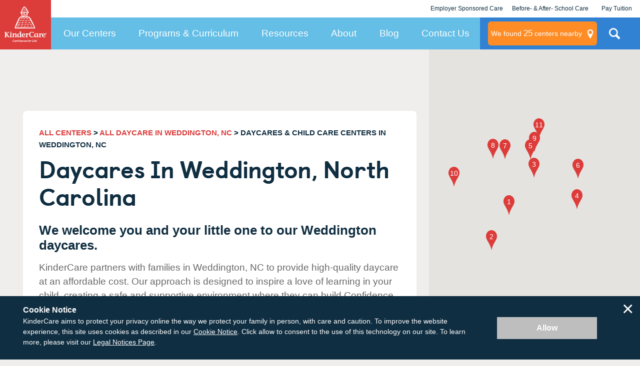

--- FILE ---
content_type: application/javascript; charset=UTF-8
request_url: https://dev.visualwebsiteoptimizer.com/j.php?a=728048&u=https%3A%2F%2Fwww.kindercare.com%2Four-centers%2Fweddington%2Fnc&vn=2.1&x=true
body_size: 10481
content:
(function(){function _vwo_err(e){function gE(e,a){return"https://dev.visualwebsiteoptimizer.com/ee.gif?a=728048&s=j.php&_cu="+encodeURIComponent(window.location.href)+"&e="+encodeURIComponent(e&&e.message&&e.message.substring(0,1e3)+"&vn=")+(e&&e.code?"&code="+e.code:"")+(e&&e.type?"&type="+e.type:"")+(e&&e.status?"&status="+e.status:"")+(a||"")}var vwo_e=gE(e);try{typeof navigator.sendBeacon==="function"?navigator.sendBeacon(vwo_e):(new Image).src=vwo_e}catch(err){}}try{var extE=0,prevMode=false;window._VWO_Jphp_StartTime = (window.performance && typeof window.performance.now === 'function' ? window.performance.now() : new Date().getTime());;;(function(){window._VWO=window._VWO||{};var aC=window._vwo_code;if(typeof aC==='undefined'){window._vwo_mt='dupCode';return;}if(window._VWO.sCL){window._vwo_mt='dupCode';window._VWO.sCDD=true;try{if(aC){clearTimeout(window._vwo_settings_timer);var h=document.querySelectorAll('#_vis_opt_path_hides');var x=h[h.length>1?1:0];x&&x.remove();}}catch(e){}return;}window._VWO.sCL=true;;window._vwo_mt="live";var localPreviewObject={};var previewKey="_vis_preview_"+728048;var wL=window.location;;try{localPreviewObject[previewKey]=window.localStorage.getItem(previewKey);JSON.parse(localPreviewObject[previewKey])}catch(e){localPreviewObject[previewKey]=""}try{window._vwo_tm="";var getMode=function(e){var n;if(window.name.indexOf(e)>-1){n=window.name}else{n=wL.search.match("_vwo_m=([^&]*)");n=n&&atob(decodeURIComponent(n[1]))}return n&&JSON.parse(n)};var ccMode=getMode("_vwo_cc");if(window.name.indexOf("_vis_heatmap")>-1||window.name.indexOf("_vis_editor")>-1||ccMode||window.name.indexOf("_vis_preview")>-1){try{if(ccMode){window._vwo_mt=decodeURIComponent(wL.search.match("_vwo_m=([^&]*)")[1])}else if(window.name&&JSON.parse(window.name)){window._vwo_mt=window.name}}catch(e){if(window._vwo_tm)window._vwo_mt=window._vwo_tm}}else if(window._vwo_tm.length){window._vwo_mt=window._vwo_tm}else if(location.href.indexOf("_vis_opt_preview_combination")!==-1&&location.href.indexOf("_vis_test_id")!==-1){window._vwo_mt="sharedPreview"}else if(localPreviewObject[previewKey]){window._vwo_mt=JSON.stringify(localPreviewObject)}if(window._vwo_mt!=="live"){;if(typeof extE!=="undefined"){extE=1}if(!getMode("_vwo_cc")){(function(){var cParam='';try{if(window.VWO&&window.VWO.appliedCampaigns){var campaigns=window.VWO.appliedCampaigns;for(var cId in campaigns){if(campaigns.hasOwnProperty(cId)){var v=campaigns[cId].v;if(cId&&v){cParam='&c='+cId+'-'+v+'-1';break;}}}}}catch(e){}var prevMode=false;_vwo_code.load('https://dev.visualwebsiteoptimizer.com/j.php?mode='+encodeURIComponent(window._vwo_mt)+'&a=728048&f=1&u='+encodeURIComponent(window._vis_opt_url||document.URL)+'&eventArch=true'+'&x=true'+cParam,{sL:window._vwo_code.sL});if(window._vwo_code.sL){prevMode=true;}})();}else{(function(){window._vwo_code&&window._vwo_code.finish();_vwo_ccc={u:"/j.php?a=728048&u=https%3A%2F%2Fwww.kindercare.com%2Four-centers%2Fweddington%2Fnc&vn=2.1&x=true"};var s=document.createElement("script");s.src="https://app.vwo.com/visitor-behavior-analysis/dist/codechecker/cc.min.js?r="+Math.random();document.head.appendChild(s)})()}}}catch(e){var vwo_e=new Image;vwo_e.src="https://dev.visualwebsiteoptimizer.com/ee.gif?s=mode_det&e="+encodeURIComponent(e&&e.stack&&e.stack.substring(0,1e3)+"&vn=");aC&&window._vwo_code.finish()}})();
;;window._vwo_cookieDomain="kindercare.com";;;;_vwo_surveyAssetsBaseUrl="https://cdn.visualwebsiteoptimizer.com/";;if(prevMode){return}if(window._vwo_mt === "live"){window.VWO=window.VWO||[];window._vwo_acc_id=728048;window.VWO._=window.VWO._||{};;;window.VWO.visUuid="D49E7689541B67D712ADEE2CF3D0E71DB|477ad14d189258c87781819d7dacb6ed";
;_vwo_code.sT=_vwo_code.finished();(function(c,a,e,d,b,z,g,sT){if(window.VWO._&&window.VWO._.isBot)return;const cookiePrefix=window._vwoCc&&window._vwoCc.cookiePrefix||"";const useLocalStorage=sT==="ls";const cookieName=cookiePrefix+"_vwo_uuid_v2";const escapedCookieName=cookieName.replace(/([.*+?^${}()|[\]\\])/g,"\\$1");const cookieDomain=g;function getValue(){if(useLocalStorage){return localStorage.getItem(cookieName)}else{const regex=new RegExp("(^|;\\s*)"+escapedCookieName+"=([^;]*)");const match=e.cookie.match(regex);return match?decodeURIComponent(match[2]):null}}function setValue(value,days){if(useLocalStorage){localStorage.setItem(cookieName,value)}else{e.cookie=cookieName+"="+value+"; expires="+new Date(864e5*days+ +new Date).toGMTString()+"; domain="+cookieDomain+"; path=/"}}let existingValue=null;if(sT){const cookieRegex=new RegExp("(^|;\\s*)"+escapedCookieName+"=([^;]*)");const cookieMatch=e.cookie.match(cookieRegex);const cookieValue=cookieMatch?decodeURIComponent(cookieMatch[2]):null;const lsValue=localStorage.getItem(cookieName);if(useLocalStorage){if(lsValue){existingValue=lsValue;if(cookieValue){e.cookie=cookieName+"=; expires=Thu, 01 Jan 1970 00:00:01 GMT; domain="+cookieDomain+"; path=/"}}else if(cookieValue){localStorage.setItem(cookieName,cookieValue);e.cookie=cookieName+"=; expires=Thu, 01 Jan 1970 00:00:01 GMT; domain="+cookieDomain+"; path=/";existingValue=cookieValue}}else{if(cookieValue){existingValue=cookieValue;if(lsValue){localStorage.removeItem(cookieName)}}else if(lsValue){e.cookie=cookieName+"="+lsValue+"; expires="+new Date(864e5*366+ +new Date).toGMTString()+"; domain="+cookieDomain+"; path=/";localStorage.removeItem(cookieName);existingValue=lsValue}}a=existingValue||a}else{const regex=new RegExp("(^|;\\s*)"+escapedCookieName+"=([^;]*)");const match=e.cookie.match(regex);a=match?decodeURIComponent(match[2]):a}-1==e.cookie.indexOf("_vis_opt_out")&&-1==d.location.href.indexOf("vwo_opt_out=1")&&(window.VWO.visUuid=a),a=a.split("|"),b=new Image,g=window._vis_opt_domain||c||d.location.hostname.replace(/^www\./,""),b.src="https://dev.visualwebsiteoptimizer.com/v.gif?cd="+(window._vis_opt_cookieDays||0)+"&a=728048&d="+encodeURIComponent(d.location.hostname.replace(/^www\./,"") || c)+"&u="+a[0]+"&h="+a[1]+"&t="+z,d.vwo_iehack_queue=[b],setValue(a.join("|"),366)})("kindercare.com",window.VWO.visUuid,document,window,0,_vwo_code.sT,"kindercare.com","false"||null);
;clearTimeout(window._vwo_settings_timer);window._vwo_settings_timer=null;;;;;var vwoCode=window._vwo_code;if(vwoCode.filterConfig&&vwoCode.filterConfig.filterTime==="balanced"){vwoCode.removeLoaderAndOverlay()}var vwo_CIF=false;var UAP=false;;;var _vwo_style=document.getElementById('_vis_opt_path_hides'),_vwo_css=(vwoCode.hide_element_style?vwoCode.hide_element_style():'{opacity:0 !important;filter:alpha(opacity=0) !important;background:none !important;transition:none !important;}')+':root {--vwo-el-opacity:0 !important;--vwo-el-filter:alpha(opacity=0) !important;--vwo-el-bg:none !important;--vwo-el-ts:none !important;}',_vwo_text=window._vwo_code.sL ? '' : "" + _vwo_css;if (_vwo_style) { var e = _vwo_style.classList.contains("_vis_hide_layer") && _vwo_style; if (UAP && !UAP() && vwo_CIF && !vwo_CIF()) { e ? e.parentNode.removeChild(e) : _vwo_style.parentNode.removeChild(_vwo_style) } else { if (e) { var t = _vwo_style = document.createElement("style"), o = document.getElementsByTagName("head")[0], s = document.querySelector("#vwoCode"); t.setAttribute("id", "_vis_opt_path_hides"), s && t.setAttribute("nonce", s.nonce), t.setAttribute("type", "text/css"), o.appendChild(t) } if (_vwo_style.styleSheet) _vwo_style.styleSheet.cssText = _vwo_text; else { var l = document.createTextNode(_vwo_text); _vwo_style.appendChild(l) } e ? e.parentNode.removeChild(e) : _vwo_style.removeChild(_vwo_style.childNodes[0])}};window.VWO.ssMeta = { enabled: 0, noSS: 0 };;;VWO._=VWO._||{};window._vwo_clicks=false;VWO._.allSettings=(function(){return{dataStore:{campaigns:{118:{"multiple_domains":0,"ibe":1,"name":"Post-Test | Paid LP Content Adjustments (\/childcare)","ss":null,"pc_traffic":100,"mt":{"11":"3343789","2":"18502241","3":"17449005","4":"17449008","5":"18502244","6":"18502247","9":"3327304","10":"3344188","12":"2946398","1":"18502238"},"muts":{"post":{"refresh":true,"enabled":true}},"pgre":true,"comb_n":{"2":"Variation-1","1":"Control"},"varSegAllowed":false,"ps":true,"type":"VISUAL_AB","metrics":[{"metricId":0,"id":1,"type":"g"},{"metricId":0,"id":2,"type":"g"},{"metricId":1618773,"id":3,"type":"m"},{"metricId":1618776,"id":4,"type":"m"},{"metricId":0,"id":5,"type":"g"},{"metricId":0,"id":6,"type":"g"},{"metricId":405745,"id":9,"type":"m"},{"metricId":407500,"id":10,"type":"m"},{"metricId":407452,"id":11,"type":"m"},{"metricId":370223,"id":12,"type":"m"}],"exclude_url":"","id":118,"GTM":1,"sV":1,"cEV":1,"stag":1,"segment_code":"true","clickmap":0,"ep":1758318368000,"pg_config":["2784869"],"combs":{"2":1,"1":0},"triggers":[18502205],"status":"RUNNING","goals":{"11":{"identifier":"ppcTap-to-call","mca":false,"type":"CUSTOM_GOAL"},"2":{"identifier":null,"mca":false,"url":"._vwo_coal_1752648318479","type":"CUSTOM_GOAL"},"3":{"identifier":"vwo_dom_submit","mca":false,"type":"CUSTOM_GOAL"},"4":{"identifier":"vwo_dom_click","url":["card-map__footer"],"mca":true,"revenueProp":"revenue","type":"REVENUE_TRACKING"},"5":{"identifier":"vwo_engagement","mca":false,"type":"CUSTOM_GOAL"},"6":{"identifier":"vwo_pageUnload","mca":false,"type":"CUSTOM_GOAL"},"9":{"identifier":"vwo_dom_click","mca":false,"url":["js-chat-link","da-click"],"type":"CUSTOM_GOAL"},"10":{"identifier":"mapPinClick","mca":false,"type":"CUSTOM_GOAL"},"12":{"identifier":"contactFormSubmission","mca":false,"type":"CUSTOM_GOAL"},"1":{"identifier":null,"mca":false,"url":"._vwo_coal_1752648306585","type":"CUSTOM_GOAL"}},"version":4,"globalCode":[],"aMTP":1,"manual":false,"urlRegex":"","sections":{"1":{"variations":{"2":[{"xpath":".landing-page-map__search-card","rtag":"R_728048_118_1_2_0","tag":"C_728048_118_1_2_0"},{"xpath":".landing-page-hero","rtag":"R_728048_118_1_2_1","tag":"C_728048_118_1_2_1"}],"1":[{"xpath":"#landing-page-map__input","rtag":"R_728048_118_1_1_0","dHE":true,"tag":"C_728048_118_1_1_0"},{"xpath":".landing-page-map__input-btn","rtag":"R_728048_118_1_1_1","dHE":true,"tag":"C_728048_118_1_1_1"}]},"path":"","segment":{"2":1,"1":1},"globalWidgetSnippetIds":{"2":[],"1":[]},"variation_names":{"2":"Variation-1","1":"Control"},"triggers":[]}}}, 116:{"multiple_domains":0,"ibe":1,"name":"Post-Test | Paid LP Content Adjustments (\/kindercare-value)","ss":null,"pc_traffic":100,"mt":{"11":"3343789","2":"18502211","1":"18502208","5":"18502214","6":"18502217","9":"3327304","10":"3344188","12":"2946398","14":"18502220","4":"17449008"},"muts":{"post":{"refresh":true,"enabled":true}},"pgre":true,"comb_n":{"2":"Variation-2","1":"Control"},"varSegAllowed":false,"ps":true,"type":"VISUAL_AB","metrics":[{"metricId":0,"id":1,"type":"g"},{"metricId":0,"id":2,"type":"g"},{"metricId":1618776,"id":4,"type":"m"},{"metricId":0,"id":5,"type":"g"},{"metricId":0,"id":6,"type":"g"},{"metricId":405745,"id":9,"type":"m"},{"metricId":407500,"id":10,"type":"m"},{"metricId":407452,"id":11,"type":"m"},{"metricId":370223,"id":12,"type":"m"},{"metricId":0,"id":14,"type":"g"}],"exclude_url":"","id":116,"GTM":1,"sV":1,"cEV":1,"stag":1,"segment_code":"true","clickmap":0,"ep":1758318128000,"pg_config":["2784860"],"combs":{"2":1,"1":0},"triggers":[18502205],"status":"RUNNING","goals":{"11":{"identifier":"ppcTap-to-call","mca":false,"type":"CUSTOM_GOAL"},"2":{"identifier":null,"mca":false,"url":"._vwo_coal_1752648318479","type":"CUSTOM_GOAL"},"1":{"identifier":null,"mca":false,"url":"._vwo_coal_1752648306585","type":"CUSTOM_GOAL"},"5":{"identifier":"vwo_engagement","mca":false,"type":"CUSTOM_GOAL"},"6":{"identifier":"vwo_pageUnload","mca":false,"type":"CUSTOM_GOAL"},"9":{"identifier":"vwo_dom_click","mca":false,"url":["js-chat-link","da-click"],"type":"CUSTOM_GOAL"},"10":{"identifier":"mapPinClick","mca":false,"type":"CUSTOM_GOAL"},"12":{"identifier":"contactFormSubmission","mca":false,"type":"CUSTOM_GOAL"},"14":{"identifier":"vwo_dom_submit","mca":false,"type":"CUSTOM_GOAL"},"4":{"identifier":"vwo_dom_click","url":["card-map__footer"],"mca":true,"revenueProp":"revenue","type":"REVENUE_TRACKING"}},"version":4,"globalCode":[],"aMTP":1,"manual":false,"urlRegex":"","sections":{"1":{"variations":{"2":[{"xpath":".landing-page-map__search-card > p:nth-of-type(2)","rtag":"R_728048_116_1_2_0","tag":"C_728048_116_1_2_0"},{"xpath":".landing-page-map__search-card-title","rtag":"R_728048_116_1_2_1","tag":"C_728048_116_1_2_1"},{"xpath":".landing-page-map__label","rtag":"R_728048_116_1_2_2","tag":"C_728048_116_1_2_2"},{"xpath":".landing-page-hero__card","rtag":"R_728048_116_1_2_3","tag":"C_728048_116_1_2_3"},{"xpath":"#landing-page-map__input","rtag":"R_728048_116_1_2_4","dHE":true,"tag":"C_728048_116_1_2_4"},{"xpath":".landing-page-map__input-btn","rtag":"R_728048_116_1_2_5","dHE":true,"tag":"C_728048_116_1_2_5"}],"1":[{"xpath":"#landing-page-map__input","rtag":"R_728048_116_1_1_0","dHE":true,"tag":"C_728048_116_1_1_0"},{"xpath":".landing-page-map__input-btn","rtag":"R_728048_116_1_1_1","dHE":true,"tag":"C_728048_116_1_1_1"}]},"path":"","segment":{"2":1,"1":1},"globalWidgetSnippetIds":{"2":[],"1":[]},"variation_names":{"2":"Variation-2","1":"Control"},"triggers":[]}}}, 117:{"multiple_domains":0,"ibe":1,"name":"Post-Test | Paid LP Content Adjustments (\/daycare)","ss":null,"pc_traffic":100,"mt":{"11":"3343789","2":"18502226","1":"18502223","5":"18502229","6":"18502232","9":"3327304","10":"3344188","12":"2946398","13":"18502235","4":"17449008"},"muts":{"post":{"refresh":true,"enabled":true}},"pgre":true,"comb_n":{"2":"Variation-2","1":"Control"},"varSegAllowed":false,"ps":true,"type":"VISUAL_AB","metrics":[{"metricId":0,"id":1,"type":"g"},{"metricId":0,"id":2,"type":"g"},{"metricId":1618776,"id":4,"type":"m"},{"metricId":0,"id":5,"type":"g"},{"metricId":0,"id":6,"type":"g"},{"metricId":405745,"id":9,"type":"m"},{"metricId":407500,"id":10,"type":"m"},{"metricId":407452,"id":11,"type":"m"},{"metricId":370223,"id":12,"type":"m"},{"metricId":0,"id":13,"type":"g"}],"exclude_url":"","id":117,"GTM":1,"sV":1,"cEV":1,"stag":1,"segment_code":"true","clickmap":0,"ep":1758318360000,"pg_config":["2784863"],"combs":{"2":1,"1":0},"triggers":[18502205],"status":"RUNNING","goals":{"11":{"identifier":"ppcTap-to-call","mca":false,"type":"CUSTOM_GOAL"},"2":{"identifier":null,"mca":false,"url":"._vwo_coal_1752648318479","type":"CUSTOM_GOAL"},"1":{"identifier":null,"mca":false,"url":"._vwo_coal_1752648306585","type":"CUSTOM_GOAL"},"5":{"identifier":"vwo_engagement","mca":false,"type":"CUSTOM_GOAL"},"6":{"identifier":"vwo_pageUnload","mca":false,"type":"CUSTOM_GOAL"},"9":{"identifier":"vwo_dom_click","mca":false,"url":["js-chat-link","da-click"],"type":"CUSTOM_GOAL"},"10":{"identifier":"mapPinClick","mca":false,"type":"CUSTOM_GOAL"},"12":{"identifier":"contactFormSubmission","mca":false,"type":"CUSTOM_GOAL"},"13":{"identifier":"vwo_dom_submit","mca":false,"type":"CUSTOM_GOAL"},"4":{"identifier":"vwo_dom_click","url":["card-map__footer"],"mca":true,"revenueProp":"revenue","type":"REVENUE_TRACKING"}},"version":4,"globalCode":[],"aMTP":1,"manual":false,"urlRegex":"","sections":{"1":{"variations":{"2":[{"xpath":".landing-page-map__search-card > p:nth-of-type(2)","rtag":"R_728048_117_1_2_0","tag":"C_728048_117_1_2_0"},{"xpath":".landing-page-map__search-card-title","rtag":"R_728048_117_1_2_1","tag":"C_728048_117_1_2_1"},{"xpath":".landing-page-map__label","rtag":"R_728048_117_1_2_2","tag":"C_728048_117_1_2_2"},{"xpath":".landing-page-hero__card","rtag":"R_728048_117_1_2_3","tag":"C_728048_117_1_2_3"},{"xpath":"#landing-page-map__input","rtag":"R_728048_117_1_2_4","dHE":true,"tag":"C_728048_117_1_2_4"},{"xpath":".landing-page-map__input-btn","rtag":"R_728048_117_1_2_5","dHE":true,"tag":"C_728048_117_1_2_5"}],"1":[{"xpath":"#landing-page-map__input","rtag":"R_728048_117_1_1_0","dHE":true,"tag":"C_728048_117_1_1_0"},{"xpath":".landing-page-map__input-btn","rtag":"R_728048_117_1_1_1","dHE":true,"tag":"C_728048_117_1_1_1"}]},"path":"","segment":{"2":1,"1":1},"globalWidgetSnippetIds":{"2":[],"1":[]},"variation_names":{"2":"Variation-2","1":"Control"},"triggers":[]}}}},changeSets:{},plugins:{"DACDNCONFIG":{"UCP":false,"DONT_IOS":false,"SCC":"{\"cache\":0}","SD":false,"CRECJS":false,"SST":false,"SPA":true,"RDBG":false,"DNDOFST":1000,"jsConfig":{"ge":1,"ele":1,"vqe":false,"ivocpa":false,"se":1,"earc":1,"ast":1},"AST":true,"debugEvt":false,"DLRE":false,"CKLV":false,"aSM":true,"CINSTJS":false,"CJ":false,"DT":{"DELAYAFTERTRIGGER":1000,"DEVICE":"mobile","TC":"function(){ return _vwo_t.cm('eO','js',VWO._.dtc.ctId); };","SEGMENTCODE":"function(){ return _vwo_s().f_e(_vwo_s().dt(),'mobile') };"},"eNC":false,"IAF":false,"SPAR":false,"PRTHD":false,"FB":false,"BSECJ":false,"CSHS":false},"LIBINFO":{"HEATMAP_HELPER":{"HASH":"c5d6deded200bc44b99989eeb81688a4br"},"SURVEY":{"HASH":"b93ecc4fa61d6c9ca49cd4ee0de76dfdbr"},"TRACK":{"LIB_SUFFIX":"","HASH":"13868f8d526ad3d74df131c9d3ab264bbr"},"OPA":{"HASH":"47280cdd59145596dbd65a7c3edabdc2br","PATH":"\/4.0"},"WORKER":{"HASH":"70faafffa0475802f5ee03ca5ff74179br"},"SURVEY_HTML":{"HASH":"9e434dd4255da1c47c8475dbe2dcce30br"},"SURVEY_DEBUG_EVENTS":{"HASH":"682dde5d690e298595e1832b5a7e739bbr"},"DEBUGGER_UI":{"HASH":"ac2f1194867fde41993ef74a1081ed6bbr"},"EVAD":{"LIB_SUFFIX":"","HASH":""}},"IP":"3.16.28.109","GEO":{"vn":"geoip2","r":"OH","conC":"NA","rn":"Ohio","cEU":"","cc":"US","cn":"United States","c":"Columbus"},"UA":{"br":"Other","de":"Other","ps":"desktop:false:Mac OS X:10.15.7:ClaudeBot:1:Spider","os":"MacOS","dt":"spider"},"PIICONFIG":false,"ACCTZ":"America\/Los_Angeles"},vwoData:{"gC":[{"t":1,"c":[78,105,103,85,80,81,82,79],"et":1,"id":1},{"t":1,"c":[73,72,69,65,36,64],"et":1,"id":2},{"t":1,"c":[110,109,107,106,108],"et":1,"id":3}],"pR":[]},crossDomain:{},integrations:{"118":{"GTM":1},"116":{"GTM":1},"117":{"GTM":1}},events:{"vwo_pageView":{},"vwo_variationShown":{},"vwo_debugLogs":{},"vwo_dom_click":{"nS":["target.innerText","target"]},"vwo_trackGoalVisited":{},"vwo_newSessionCreated":{},"vwo_syncVisitorProp":{},"vwo_dom_submit":{},"vwo_analyzeHeatmap":{},"vwo_analyzeRecording":{},"vwo_analyzeForm":{},"vwo_sessionSync":{},"vwo_screenViewed":{},"vwo_log":{},"mapPinClick":{},"ppcTap-to-call":{},"landedOnOneOfLpV4Pages":{},"ppcContactFormSubmissionSuccess":{},"mapContactFormSubmissionSuccess":{},"mapContactFormSubmission":{},"contactFormSubmission":{},"vwo_appLaunched":{},"vwo_dom_hover":{},"vwo_zoom":{},"vwo_longPress":{},"vwo_fling":{},"vwo_scroll":{},"vwo_doubleTap":{},"vwo_tabOut":{},"vwo_appNotResponding":{},"vwo_appCrashed":{},"vwo_page_session_count":{},"vwo_copy":{},"vwo_quickBack":{},"vwo_pageRefreshed":{},"vwo_cursorThrashed":{},"vwo_survey_reachedThankyou":{},"vwo_errorOnPage":{},"vwo_surveyAttempted":{},"vwo_survey_display":{},"vwo_surveyQuestionDisplayed":{},"vwo_surveyQuestionAttempted":{},"vwo_surveyClosed":{},"vwo_pageUnload":{},"vwo_orientationChanged":{},"vwo_appTerminated":{},"vwo_appComesInForeground":{},"vwo_appGoesInBackground":{},"vwo_timer":{"nS":["timeSpent"]},"vwo_dom_scroll":{"nS":["pxBottom","bottom","top","pxTop"]},"mapContactFormSubmissionError":{},"centersNearbyNavigationButtonClick":{},"scheduleATourStickyClick":{},"vwo_conversion":{},"vwo_leaveIntent":{},"vwo_customTrigger":{},"vwo_sdkDebug":{},"vwo_customConversion":{},"vwo_survey_attempt":{},"vwo_survey_close":{},"vwo_survey_complete":{},"vwo_survey_questionAttempted":{},"vwo_selection":{},"vwo_tabIn":{},"vwo_repeatedScrolled":{},"vwo_repeatedHovered":{},"vwo_performance":{},"vwo_survey_surveyCompleted":{},"vwo_surveyExtraData":{},"vwo_revenue":{},"vwo_fmeSdkInit":{},"vwo_surveyCompleted":{},"vwo_surveyQuestionSubmitted":{},"vwo_surveyDisplayed":{},"vwo_goalVisit":{"nS":["expId"]},"vwo_sdkUsageStats":{},"vwo_mouseout":{},"vwo_recommendation_block_shown":{},"vwo_rC":{},"vwo_networkChanged":{},"vwo_autoCapture":{},"vwo_singleTap":{},"vwo_vA":{},"vwo_survey_submit":{},"vwo_survey_questionShown":{}},visitorProps:{"vwo_email":{},"vwo_domain":{}},uuid:"D49E7689541B67D712ADEE2CF3D0E71DB",syV:{},syE:{},cSE:{},CIF:false,syncEvent:"sessionCreated",syncAttr:"sessionCreated"},sCIds:{},oCids:["118","116","117"],triggers:{"18502220":{"cnds":[{"id":1000,"event":"vwo_dom_submit","filters":[["page.url","pgc","2784857"]]}],"dslv":2},"18502205":{"cnds":["a",{"event":"vwo_mutationObserved","id":2},{"event":"vwo_notRedirecting","id":4,"filters":[]},{"event":"vwo_visibilityTriggered","id":5,"filters":[]},{"id":1000,"event":"vwo_pageView","filters":[]},{"id":1002,"event":"vwo_pageView","filters":[]}],"dslv":2},"2":{"cnds":[{"event":"vwo_variationShown","id":100}]},"18502223":{"cnds":[{"id":1000,"event":"vwo_dom_click","filters":[["event.target","sel","._vwo_coal_1752648306585"]]}],"dslv":2},"18502226":{"cnds":[{"id":1000,"event":"vwo_dom_click","filters":[["event.target","sel","._vwo_coal_1752648318479"]]}],"dslv":2},"18502229":{"cnds":["o",{"id":1000,"event":"vwo_dom_click","filters":[["event.userEngagement","eq",true]]},{"id":1001,"event":"vwo_dom_submit","filters":[["event.userEngagement","eq",true]]}],"dslv":2},"18502232":{"cnds":[{"id":1000,"event":"vwo_pageUnload","filters":[]}],"dslv":2},"18502235":{"cnds":[{"id":1000,"event":"vwo_dom_submit","filters":[["page.url","pgc","2784863"]]}],"dslv":2},"18502238":{"cnds":[{"id":1000,"event":"vwo_dom_click","filters":[["event.target","sel","._vwo_coal_1752648306585"]]}],"dslv":2},"18502241":{"cnds":[{"id":1000,"event":"vwo_dom_click","filters":[["event.target","sel","._vwo_coal_1752648318479"]]}],"dslv":2},"17449005":{"cnds":[{"id":1000,"event":"vwo_dom_submit","filters":[["page.url","pgc","2784866"]]}],"dslv":2},"17449008":{"cnds":[{"id":1000,"event":"vwo_dom_click","filters":[["event.target","sel",".card-map__footer"]]}],"dslv":2},"18502244":{"cnds":["o",{"id":1000,"event":"vwo_dom_click","filters":[["event.userEngagement","eq",true]]},{"id":1001,"event":"vwo_dom_submit","filters":[["event.userEngagement","eq",true]]}],"dslv":2},"18502247":{"cnds":[{"id":1000,"event":"vwo_pageUnload","filters":[]}],"dslv":2},"3327304":{"cnds":[{"id":1000,"event":"vwo_dom_click","filters":[["event.target","sel",".js-chat-link,.da-click"]]}],"dslv":2},"3344188":{"cnds":[{"id":1000,"event":"mapPinClick","filters":[["event.clicked","eq",true]]}],"dslv":2},"3343789":{"cnds":[{"id":1000,"event":"ppcTap-to-call","filters":[["event.telephoneClick","eq","true"]]}],"dslv":2},"2946398":{"cnds":[{"id":1000,"event":"contactFormSubmission","filters":[]}],"dslv":2},"5":{"cnds":[{"event":"vwo_postInit","id":101}]},"75":{"cnds":[{"event":"vwo_urlChange","id":99}]},"9":{"cnds":[{"event":"vwo_groupCampTriggered","id":105}]},"8":{"cnds":[{"event":"vwo_pageView","id":102}]},"18502208":{"cnds":[{"id":1000,"event":"vwo_dom_click","filters":[["event.target","sel","._vwo_coal_1752648306585"]]}],"dslv":2},"18502211":{"cnds":[{"id":1000,"event":"vwo_dom_click","filters":[["event.target","sel","._vwo_coal_1752648318479"]]}],"dslv":2},"18502214":{"cnds":["o",{"id":1000,"event":"vwo_dom_click","filters":[["event.userEngagement","eq",true]]},{"id":1001,"event":"vwo_dom_submit","filters":[["event.userEngagement","eq",true]]}],"dslv":2},"18502217":{"cnds":[{"id":1000,"event":"vwo_pageUnload","filters":[]}],"dslv":2}},preTriggers:{},tags:{},rules:[{"tags":[{"metricId":0,"data":{"type":"g","campaigns":[{"g":14,"c":116}]},"id":"metric"}],"triggers":["18502220"]},{"tags":[{"data":"campaigns.118","id":"runCampaign","priority":4},{"triggerIds":["18502205"],"data":"campaigns.116","id":"runCampaign","priority":4},{"triggerIds":["18502205"],"data":"campaigns.117","id":"runCampaign","priority":4}],"triggers":["18502205"]},{"tags":[{"metricId":0,"data":{"type":"g","campaigns":[{"g":1,"c":117}]},"id":"metric"}],"triggers":["18502223"]},{"tags":[{"metricId":0,"data":{"type":"g","campaigns":[{"g":2,"c":117}]},"id":"metric"}],"triggers":["18502226"]},{"tags":[{"metricId":0,"data":{"type":"g","campaigns":[{"g":5,"c":117}]},"id":"metric"}],"triggers":["18502229"]},{"tags":[{"metricId":0,"data":{"type":"g","campaigns":[{"g":6,"c":117}]},"id":"metric"}],"triggers":["18502232"]},{"tags":[{"metricId":0,"data":{"type":"g","campaigns":[{"g":13,"c":117}]},"id":"metric"}],"triggers":["18502235"]},{"tags":[{"metricId":0,"data":{"type":"g","campaigns":[{"g":1,"c":118}]},"id":"metric"}],"triggers":["18502238"]},{"tags":[{"metricId":0,"data":{"type":"g","campaigns":[{"g":2,"c":118}]},"id":"metric"}],"triggers":["18502241"]},{"tags":[{"metricId":1618773,"data":{"type":"m","campaigns":[{"g":3,"c":118}]},"id":"metric"}],"triggers":["17449005"]},{"tags":[{"metricId":1618776,"data":{"type":"m","campaigns":[{"g":4,"c":118}]},"id":"metric"},{"metricId":1618776,"data":{"type":"m","campaigns":[{"g":4,"c":116}]},"id":"metric"},{"metricId":1618776,"data":{"type":"m","campaigns":[{"g":4,"c":117}]},"id":"metric"}],"triggers":["17449008"]},{"tags":[{"metricId":0,"data":{"type":"g","campaigns":[{"g":5,"c":118}]},"id":"metric"}],"triggers":["18502244"]},{"tags":[{"metricId":0,"data":{"type":"g","campaigns":[{"g":6,"c":118}]},"id":"metric"}],"triggers":["18502247"]},{"tags":[{"metricId":405745,"data":{"type":"m","campaigns":[{"g":9,"c":118}]},"id":"metric"},{"metricId":405745,"data":{"type":"m","campaigns":[{"g":9,"c":116}]},"id":"metric"},{"metricId":405745,"data":{"type":"m","campaigns":[{"g":9,"c":117}]},"id":"metric"}],"triggers":["3327304"]},{"tags":[{"metricId":407500,"data":{"type":"m","campaigns":[{"g":10,"c":118}]},"id":"metric"},{"metricId":407500,"data":{"type":"m","campaigns":[{"g":10,"c":116}]},"id":"metric"},{"metricId":407500,"data":{"type":"m","campaigns":[{"g":10,"c":117}]},"id":"metric"}],"triggers":["3344188"]},{"tags":[{"metricId":407452,"data":{"type":"m","campaigns":[{"g":11,"c":118}]},"id":"metric"},{"metricId":407452,"data":{"type":"m","campaigns":[{"g":11,"c":116}]},"id":"metric"},{"metricId":407452,"data":{"type":"m","campaigns":[{"g":11,"c":117}]},"id":"metric"}],"triggers":["3343789"]},{"tags":[{"metricId":370223,"data":{"type":"m","campaigns":[{"g":12,"c":118}]},"id":"metric"},{"metricId":370223,"data":{"type":"m","campaigns":[{"g":12,"c":116}]},"id":"metric"},{"metricId":370223,"data":{"type":"m","campaigns":[{"g":12,"c":117}]},"id":"metric"}],"triggers":["2946398"]},{"tags":[{"metricId":0,"data":{"type":"g","campaigns":[{"g":1,"c":116}]},"id":"metric"}],"triggers":["18502208"]},{"tags":[{"metricId":0,"data":{"type":"g","campaigns":[{"g":2,"c":116}]},"id":"metric"}],"triggers":["18502211"]},{"tags":[{"metricId":0,"data":{"type":"g","campaigns":[{"g":5,"c":116}]},"id":"metric"}],"triggers":["18502214"]},{"tags":[{"metricId":0,"data":{"type":"g","campaigns":[{"g":6,"c":116}]},"id":"metric"}],"triggers":["18502217"]},{"tags":[{"id":"prePostMutation","priority":3},{"id":"groupCampaigns","priority":2}],"triggers":["8"]},{"tags":[{"id":"visibilityService","priority":2}],"triggers":["9"]},{"tags":[{"id":"runTestCampaign"}],"triggers":["2"]},{"tags":[{"id":"urlChange"}],"triggers":["75"]},{"tags":[{"id":"checkEnvironment"}],"triggers":["5"]}],pages:{"ec":[{"2679369":{"inc":["o",["url","urlReg","(?i).*"]]}}]},pagesEval:{"ec":[2679369]},stags:{},domPath:{}}})();
;;var commonWrapper=function(argument){if(!argument){argument={valuesGetter:function(){return{}},valuesSetter:function(){},verifyData:function(){return{}}}}var getVisitorUuid=function(){if(window._vwo_acc_id>=1037725){return window.VWO&&window.VWO.get("visitor.id")}else{return window.VWO._&&window.VWO._.cookies&&window.VWO._.cookies.get("_vwo_uuid")}};var pollInterval=100;var timeout=6e4;return function(){var accountIntegrationSettings={};var _interval=null;function waitForAnalyticsVariables(){try{accountIntegrationSettings=argument.valuesGetter();accountIntegrationSettings.visitorUuid=getVisitorUuid()}catch(error){accountIntegrationSettings=undefined}if(accountIntegrationSettings&&argument.verifyData(accountIntegrationSettings)){argument.valuesSetter(accountIntegrationSettings);return 1}return 0}var currentTime=0;_interval=setInterval((function(){currentTime=currentTime||performance.now();var result=waitForAnalyticsVariables();if(result||performance.now()-currentTime>=timeout){clearInterval(_interval)}}),pollInterval)}};
        commonWrapper({valuesGetter:function(){return {"ga4s":0}},valuesSetter:function(data){var singleCall=data["ga4s"]||0;if(singleCall){window.sessionStorage.setItem("vwo-ga4-singlecall",true)}var ga4_device_id="";if(typeof window.VWO._.cookies!=="undefined"){ga4_device_id=window.VWO._.cookies.get("_ga")||""}if(ga4_device_id){window.vwo_ga4_uuid=ga4_device_id.split(".").slice(-2).join(".")}},verifyData:function(data){if(typeof window.VWO._.cookies!=="undefined"){return window.VWO._.cookies.get("_ga")||""}else{return false}}})();
        var pushBasedCommonWrapper=function(argument){var firedCamp={};if(!argument){argument={integrationName:"",getExperimentList:function(){},accountSettings:function(){},pushData:function(){}}}return function(){window.VWO=window.VWO||[];var getVisitorUuid=function(){if(window._vwo_acc_id>=1037725){return window.VWO&&window.VWO.get("visitor.id")}else{return window.VWO._&&window.VWO._.cookies&&window.VWO._.cookies.get("_vwo_uuid")}};var sendDebugLogsOld=function(expId,variationId,errorType,user_type,data){try{var errorPayload={f:argument["integrationName"]||"",a:window._vwo_acc_id,url:window.location.href,exp:expId,v:variationId,vwo_uuid:getVisitorUuid(),user_type:user_type};if(errorType=="initIntegrationCallback"){errorPayload["log_type"]="initIntegrationCallback";errorPayload["data"]=JSON.stringify(data||"")}else if(errorType=="timeout"){errorPayload["timeout"]=true}if(window.VWO._.customError){window.VWO._.customError({msg:"integration debug",url:window.location.href,lineno:"",colno:"",source:JSON.stringify(errorPayload)})}}catch(e){window.VWO._.customError&&window.VWO._.customError({msg:"integration debug failed",url:"",lineno:"",colno:"",source:""})}};var sendDebugLogs=function(expId,variationId,errorType,user_type){var eventName="vwo_debugLogs";var eventPayload={};try{eventPayload={intName:argument["integrationName"]||"",varId:variationId,expId:expId,type:errorType,vwo_uuid:getVisitorUuid(),user_type:user_type};if(window.VWO._.event){window.VWO._.event(eventName,eventPayload,{enableLogs:1})}}catch(e){eventPayload={msg:"integration event log failed",url:window.location.href};window.VWO._.event&&window.VWO._.event(eventName,eventPayload)}};var callbackFn=function(data){if(!data)return;var expId=data[1],variationId=data[2],repeated=data[0],singleCall=0,debug=0;var experimentList=argument.getExperimentList();var integrationName=argument["integrationName"]||"vwo";if(typeof argument.accountSettings==="function"){var accountSettings=argument.accountSettings();if(accountSettings){singleCall=accountSettings["singleCall"];debug=accountSettings["debug"]}}if(debug){sendDebugLogs(expId,variationId,"intCallTriggered",repeated);sendDebugLogsOld(expId,variationId,"initIntegrationCallback",repeated)}if(singleCall&&(repeated==="vS"||repeated==="vSS")||firedCamp[expId]){return}window.expList=window.expList||{};var expList=window.expList[integrationName]=window.expList[integrationName]||[];if(expId&&variationId&&["VISUAL_AB","VISUAL","SPLIT_URL"].indexOf(_vwo_exp[expId].type)>-1){if(experimentList.indexOf(+expId)!==-1){firedCamp[expId]=variationId;var visitorUuid=getVisitorUuid();var pollInterval=100;var currentTime=0;var timeout=6e4;var user_type=_vwo_exp[expId].exec?"vwo-retry":"vwo-new";var interval=setInterval((function(){if(expList.indexOf(expId)!==-1){clearInterval(interval);return}currentTime=currentTime||performance.now();var toClearInterval=argument.pushData(expId,variationId,visitorUuid);if(debug&&toClearInterval){sendDebugLogsOld(expId,variationId,"",user_type);sendDebugLogs(expId,variationId,"intDataPushed",user_type)}var isTimeout=performance.now()-currentTime>=timeout;if(isTimeout&&debug){sendDebugLogsOld(expId,variationId,"timeout",user_type);sendDebugLogs(expId,variationId,"intTimeout",user_type)}if(toClearInterval||isTimeout){clearInterval(interval)}if(toClearInterval){window.expList[integrationName].push(expId)}}),pollInterval||100)}}};window.VWO.push(["onVariationApplied",callbackFn]);window.VWO.push(["onVariationShownSent",callbackFn])}};
    var surveyDataCommonWrapper=function(argument){window._vwoFiredSurveyEvents=window._vwoFiredSurveyEvents||{};if(!argument){argument={getCampaignList:function(){return[]},surveyStatusChange:function(){},answerSubmitted:function(){}}}return function(){window.VWO=window.VWO||[];function getValuesFromAnswers(answers){return answers.map((function(ans){return ans.value}))}function generateHash(str){var hash=0;for(var i=0;i<str.length;i++){hash=(hash<<5)-hash+str.charCodeAt(i);hash|=0}return hash}function getEventKey(data,status){if(status==="surveySubmitted"){var values=getValuesFromAnswers(data.answers).join("|");return generateHash(data.surveyId+"_"+data.questionText+"_"+values)}else{return data.surveyId+"_"+status}}function commonSurveyCallback(data,callback,surveyStatus){if(!data)return;var surveyId=data.surveyId;var campaignList=argument.getCampaignList();if(surveyId&&campaignList.indexOf(+surveyId)!==-1){var eventKey=getEventKey(data,surveyStatus);if(window._vwoFiredSurveyEvents[eventKey])return;window._vwoFiredSurveyEvents[eventKey]=true;var surveyData={accountId:data.accountId,surveyId:data.surveyId,uuid:data.uuid};if(surveyStatus==="surveySubmitted"){Object.assign(surveyData,{questionType:data.questionType,questionText:data.questionText,answers:data.answers,answersValue:getValuesFromAnswers(data.answers),skipped:data.skipped})}var pollInterval=100;var currentTime=0;var timeout=6e4;var interval=setInterval((function(){currentTime=currentTime||performance.now();var done=callback(surveyId,surveyStatus,surveyData);var expired=performance.now()-currentTime>=timeout;if(done||expired){window._vwoFiredSurveyEvents[eventKey]=true;clearInterval(interval)}}),pollInterval)}}window.VWO.push(["onSurveyShown",function(data){commonSurveyCallback(data,argument.surveyStatusChange,"surveyShown")}]);window.VWO.push(["onSurveyCompleted",function(data){commonSurveyCallback(data,argument.surveyStatusChange,"surveyCompleted")}]);window.VWO.push(["onSurveyAnswerSubmitted",function(data){commonSurveyCallback(data,argument.answerSubmitted,"surveySubmitted")}])}};
    (function(){var VWOOmniTemp={};window.VWOOmni=window.VWOOmni||{};for(var key in VWOOmniTemp)Object.prototype.hasOwnProperty.call(VWOOmniTemp,key)&&(window.VWOOmni[key]=VWOOmniTemp[key]);window._vwoIntegrationsLoaded=1;pushBasedCommonWrapper({integrationName:"GA4",getExperimentList:function(){return [118,117,116]},accountSettings:function(){var accountIntegrationSettings={"setupVia":"","manualSetup":false,"dataVariable":""};if(accountIntegrationSettings["debugType"]=="ga4"&&accountIntegrationSettings["debug"]){accountIntegrationSettings["debug"]=1}else{accountIntegrationSettings["debug"]=0}return accountIntegrationSettings},pushData:function(expId,variationId){var accountIntegrationSettings={"setupVia":"","manualSetup":false,"dataVariable":""};var ga4Setup=accountIntegrationSettings["setupVia"]||"gtag";if(typeof window.gtag!=="undefined"&&ga4Setup=="gtag"){window.gtag("event","VWO",{vwo_campaign_name:window._vwo_exp[expId].name+":"+expId,vwo_variation_name:window._vwo_exp[expId].comb_n[variationId]+":"+variationId});window.gtag("event","experience_impression",{exp_variant_string:"VWO-"+expId+"-"+variationId});return true}return false}})();pushBasedCommonWrapper({integrationName:"GA4-GTM",getExperimentList:function(){return [118,117,116]},accountSettings:function(){var accountIntegrationSettings={"setupVia":"","manualSetup":false,"dataVariable":""};if(accountIntegrationSettings["debugType"]=="gtm"&&accountIntegrationSettings["debug"]){accountIntegrationSettings["debug"]=1}else{accountIntegrationSettings["debug"]=0}return accountIntegrationSettings},pushData:function(expId,variationId){var accountIntegrationSettings={"setupVia":"","manualSetup":false,"dataVariable":""};var ga4Setup=accountIntegrationSettings["setupVia"]||"gtm";var dataVariable=accountIntegrationSettings["dataVariable"]||"dataLayer";if(typeof window[dataVariable]!=="undefined"&&ga4Setup=="gtm"){window[dataVariable].push({event:"vwo-data-push-ga4",vwo_exp_variant_string:"VWO-"+expId+"-"+variationId});return true}return false}})();
        ;})();(function(){window.VWO=window.VWO||[];var pollInterval=100;var _vis_data={};var intervalObj={};var analyticsTimerObj={};var experimentListObj={};window.VWO.push(["onVariationApplied",function(data){if(!data){return}var expId=data[1],variationId=data[2];if(expId&&variationId&&["VISUAL_AB","VISUAL","SPLIT_URL"].indexOf(window._vwo_exp[expId].type)>-1){}}])})();;
;var vD=VWO.data||{};VWO.data={content:{"fns":{"list":{"vn":1,"args":{"1":{}}}}},as:"r2.visualwebsiteoptimizer.com",dacdnUrl:"https://dev.visualwebsiteoptimizer.com",accountJSInfo:{"pvn":-1,"tpc":{},"ts":1768785299,"gC":[{"t":1,"et":1,"id":1,"c":[78,105,103,85,80,81,82,79]},{"t":1,"et":1,"id":2,"c":[73,72,69,65,36,64]},{"t":1,"et":1,"id":3,"c":[110,109,107,106,108]}],"rp":7,"noSS":false,"pc":{"t":0,"a":0}}};for(var k in vD){VWO.data[k]=vD[k]};var gcpfb=function(a,loadFunc,status,err,success){function vwoErr() {_vwo_err({message:"Google_Cdn failing for " + a + ". Trying Fallback..",code:"cloudcdnerr",status:status});} if(a.indexOf("/cdn/")!==-1){loadFunc(a.replace("cdn/",""),err,success); vwoErr(); return true;} else if(a.indexOf("/dcdn/")!==-1&&a.indexOf("evad.js") !== -1){loadFunc(a.replace("dcdn/",""),err,success); vwoErr(); return true;}};window.VWO=window.VWO || [];window.VWO._= window.VWO._ || {};window.VWO._.gcpfb=gcpfb;;window._vwoCc = window._vwoCc || {}; if (typeof window._vwoCc.dAM === 'undefined') { window._vwoCc.dAM = 1; };var d={cookie:document.cookie,URL:document.URL,referrer:document.referrer};var w={VWO:{_:{}},location:{href:window.location.href,search:window.location.search},_vwoCc:window._vwoCc};;window._vwo_cdn="https://dev.visualwebsiteoptimizer.com/cdn/";window._vwo_apm_debug_cdn="https://dev.visualwebsiteoptimizer.com/cdn/";window.VWO._.useCdn=true;window.vwo_eT="br";window._VWO=window._VWO||{};window._VWO.fSeg={};window._VWO.dcdnUrl="/dcdn/settings.js";;window.VWO.sTs=1768756953;window._VWO._vis_nc_lib=window._vwo_cdn+"edrv/beta/nc-4aec9edca4c36b97be5c2ced8212c056.br.js";var loadWorker=function(url){_vwo_code.load(url, { dSC: true, onloadCb: function(xhr,a){window._vwo_wt_l=true;if(xhr.status===200 ||xhr.status===304){var code="var window="+JSON.stringify(w)+",document="+JSON.stringify(d)+";window.document=document;"+xhr.responseText;var blob=new Blob([code||"throw new Error('code not found!');"],{type:"application/javascript"}),url=URL.createObjectURL(blob); var CoreWorker = window.VWO.WorkerRef || window.Worker; window.mainThread={webWorker:new CoreWorker(url)};window.vwoChannelFW=new MessageChannel();window.vwoChannelToW=new MessageChannel();window.mainThread.webWorker.postMessage({vwoChannelToW:vwoChannelToW.port1,vwoChannelFW:vwoChannelFW.port2},[vwoChannelToW.port1, vwoChannelFW.port2]);if(!window._vwo_mt_f)return window._vwo_wt_f=true;_vwo_code.addScript({text:window._vwo_mt_f});delete window._vwo_mt_f}else{if(gcpfb(a,loadWorker,xhr.status)){return;}_vwo_code.finish("&e=loading_failure:"+a)}}, onerrorCb: function(a){if(gcpfb(a,loadWorker)){return;}window._vwo_wt_l=true;_vwo_code.finish("&e=loading_failure:"+a);}})};loadWorker("https://dev.visualwebsiteoptimizer.com/cdn/edrv/beta/worker-bba337aadf7d025639ef267c383e98e1.br.js");;var _vis_opt_file;var _vis_opt_lib;var check_vn=function f(){try{var[r,n,t]=window.jQuery.fn.jquery.split(".").map(Number);return 2===r||1===r&&(4<n||4===n&&2<=t)}catch(r){return!1}};var uxj=vwoCode.use_existing_jquery&&typeof vwoCode.use_existing_jquery()!=="undefined";var lJy=uxj&&vwoCode.use_existing_jquery()&&check_vn();if(window.VWO._.allSettings.dataStore.previewExtraSettings!=undefined&&window.VWO._.allSettings.dataStore.previewExtraSettings.isSurveyPreviewMode){var surveyHash=window.VWO._.allSettings.dataStore.plugins.LIBINFO.SURVEY_DEBUG_EVENTS.HASH;var param1="evad.js?va=";var param2="&d=debugger_new";var param3="&sp=1&a=728048&sh="+surveyHash;_vis_opt_file=uxj?lJy?param1+"vanj"+param2:param1+"va_gq"+param2:param1+"edrv/beta/va_gq-7858345eb7cc0db72f0242da114ec8a1.br.js"+param2;_vis_opt_file=_vis_opt_file+param3;_vis_opt_lib="https://dev.visualwebsiteoptimizer.com/dcdn/"+_vis_opt_file}else if(window.VWO._.allSettings.dataStore.mode!=undefined&&window.VWO._.allSettings.dataStore.mode=="PREVIEW"){ var path1 = 'edrv/beta/pd_'; var path2 = window.VWO._.allSettings.dataStore.plugins.LIBINFO.EVAD.HASH + ".js"; ;_vis_opt_file=uxj?lJy?path1+"vanj.js":path1+"va_gq"+path2:path1+"edrv/beta/va_gq-7858345eb7cc0db72f0242da114ec8a1.br.js"+path2;_vis_opt_lib="https://dev.visualwebsiteoptimizer.com/cdn/"+_vis_opt_file}else{var vaGqFile="edrv/beta/va_gq-7858345eb7cc0db72f0242da114ec8a1.br.js";_vis_opt_file=uxj?lJy?"edrv/beta/vanj-5250888de03667beeed2f762acc64fc1.br.js":vaGqFile:"edrv/beta/va_gq-7858345eb7cc0db72f0242da114ec8a1.br.js";if(_vis_opt_file.indexOf("vanj")>-1&&!check_vn()){_vis_opt_file=vaGqFile}}window._vwo_library_timer=setTimeout((function(){vwoCode.removeLoaderAndOverlay&&vwoCode.removeLoaderAndOverlay();vwoCode.finish()}),vwoCode.library_tolerance&&typeof vwoCode.library_tolerance()!=="undefined"?vwoCode.library_tolerance():2500),_vis_opt_lib=typeof _vis_opt_lib=="undefined"?window._vwo_cdn+_vis_opt_file:_vis_opt_lib;var loadLib=function(url){_vwo_code.load(url, { dSC: true, onloadCb:function(xhr,a){window._vwo_mt_l=true;if(xhr.status===200 || xhr.status===304){if(!window._vwo_wt_f)return window._vwo_mt_f=xhr.responseText;_vwo_code.addScript({text:xhr.responseText});delete window._vwo_wt_f;}else{if(gcpfb(a,loadLib,xhr.status)){return;}_vwo_code.finish("&e=loading_failure:"+a);}}, onerrorCb: function(a){if(gcpfb(a,loadLib)){return;}window._vwo_mt_l=true;_vwo_code.finish("&e=loading_failure:"+a);}})};loadLib(_vis_opt_lib);VWO.load_co=function(u,opts){return window._vwo_code.load(u,opts);};;;;}}catch(e){_vwo_code.finish();_vwo_code.removeLoaderAndOverlay&&_vwo_code.removeLoaderAndOverlay();_vwo_err(e);window.VWO.caE=1}})();


--- FILE ---
content_type: text/javascript
request_url: https://www.kindercare.com/areas/kindercare/assets/dist/js/main.b6ef4a2d.js
body_size: 118879
content:
function _defineProperty(e,t,n){return(t=_toPropertyKey(t))in e?Object.defineProperty(e,t,{value:n,enumerable:!0,configurable:!0,writable:!0}):e[t]=n,e}function _toPropertyKey(e){var t=_toPrimitive(e,"string");return"symbol"==_typeof(t)?t:t+""}function _toPrimitive(e,t){if("object"!=_typeof(e)||!e)return e;var n=e[Symbol.toPrimitive];if(void 0!==n){var i=n.call(e,t||"default");if("object"!=_typeof(i))return i;throw new TypeError("@@toPrimitive must return a primitive value.")}return("string"===t?String:Number)(e)}function _slicedToArray(e,t){return _arrayWithHoles(e)||_iterableToArrayLimit(e,t)||_unsupportedIterableToArray(e,t)||_nonIterableRest()}function _nonIterableRest(){throw new TypeError("Invalid attempt to destructure non-iterable instance.\nIn order to be iterable, non-array objects must have a [Symbol.iterator]() method.")}function _iterableToArrayLimit(e,t){var n=null==e?null:"undefined"!=typeof Symbol&&e[Symbol.iterator]||e["@@iterator"];if(null!=n){var i,o,r,a,s=[],l=!0,c=!1;try{if(r=(n=n.call(e)).next,0===t){if(Object(n)!==n)return;l=!1}else for(;!(l=(i=r.call(n)).done)&&(s.push(i.value),s.length!==t);l=!0);}catch(e){c=!0,o=e}finally{try{if(!l&&null!=n["return"]&&(a=n["return"](),Object(a)!==a))return}finally{if(c)throw o}}return s}}function _arrayWithHoles(e){return Array.isArray(e)?e:void 0}function _toConsumableArray(e){return _arrayWithoutHoles(e)||_iterableToArray(e)||_unsupportedIterableToArray(e)||_nonIterableSpread()}function _nonIterableSpread(){throw new TypeError("Invalid attempt to spread non-iterable instance.\nIn order to be iterable, non-array objects must have a [Symbol.iterator]() method.")}function _iterableToArray(e){return"undefined"!=typeof Symbol&&null!=e[Symbol.iterator]||null!=e["@@iterator"]?Array.from(e):void 0}function _arrayWithoutHoles(e){return Array.isArray(e)?_arrayLikeToArray(e):void 0}function _createForOfIteratorHelper(e,t){var n="undefined"!=typeof Symbol&&e[Symbol.iterator]||e["@@iterator"];if(!n){if(Array.isArray(e)||(n=_unsupportedIterableToArray(e))||t&&e&&"number"==typeof e.length){n&&(e=n);var i=0,o=function(){};return{s:o,n:function(){return i>=e.length?{done:!0}:{done:!1,value:e[i++]}},e:function(e){throw e},f:o}}throw new TypeError("Invalid attempt to iterate non-iterable instance.\nIn order to be iterable, non-array objects must have a [Symbol.iterator]() method.")}var r,a=!0,s=!1;return{s:function(){n=n.call(e)},n:function(){var e=n.next();return a=e.done,e},e:function(e){s=!0,r=e},f:function(){try{a||null==n["return"]||n["return"]()}finally{if(s)throw r}}}}function _unsupportedIterableToArray(e,t){if(e){if("string"==typeof e)return _arrayLikeToArray(e,t);var n={}.toString.call(e).slice(8,-1);return"Object"===n&&e.constructor&&(n=e.constructor.name),"Map"===n||"Set"===n?Array.from(e):"Arguments"===n||/^(?:Ui|I)nt(?:8|16|32)(?:Clamped)?Array$/.test(n)?_arrayLikeToArray(e,t):void 0}}function _arrayLikeToArray(e,t){(null==t||t>e.length)&&(t=e.length);for(var n=0,i=Array(t);t>n;n++)i[n]=e[n];return i}function _typeof(e){"@babel/helpers - typeof";return(_typeof="function"==typeof Symbol&&"symbol"==typeof Symbol.iterator?function(e){return typeof e}:function(e){return e&&"function"==typeof Symbol&&e.constructor===Symbol&&e!==Symbol.prototype?"symbol":typeof e})(e)}!function(e){if("object"===("undefined"==typeof exports?"undefined":_typeof(exports))&&"undefined"!=typeof module)module.exports=e();else if("function"==typeof define&&define.amd)define([],e);else{var t;t="undefined"!=typeof window?window:"undefined"!=typeof global?global:"undefined"!=typeof self?self:this,t.noscope=e()}}(function(){var e;return function t(e,n,i){function o(a,s){if(!n[a]){if(!e[a]){var l="function"==typeof require&&require;if(!s&&l)return l(a,!0);if(r)return r(a,!0);var c=new Error("Cannot find module '"+a+"'");throw c.code="MODULE_NOT_FOUND",c}var d=n[a]={exports:{}};e[a][0].call(d.exports,function(t){var n=e[a][1][t];return o(n?n:t)},d,d.exports,t,e,n,i)}return n[a].exports}for(var r="function"==typeof require&&require,a=0;a<i.length;a++)o(i[a]);return o}({1:[function(e){(function(t){t.KinderCare=window.KinderCare||{};var n=(jQuery,e("./variables.f3915e05.js"));e("./vendor/jquery.responsiveTabs"),e("./vendor/jquery.placeholder"),e("./vendor/jquery.clickableTelephoneNumbers"),e("./vendor/jquery.smoothScroll"),e("./vendor/jquery.validate"),e("./vendor/jquery.validate.unobtrusive"),e("./vendor/jquery.validate.unobtrusive.hooks"),e("./vendor/jquery.lazy"),e("./vendor/slick"),e("./utils/scroll-to-target"),e("./lib/analytics/analytics-foot"),e("./modules/video.a77570b8.js"),e("./modules/appendAround-triggers"),e("./modules/navigation"),e("./modules/navigation-by-select"),e("./modules/modals"),e("./modules/accordion"),e("./modules/add-child-form-fields"),e("./modules/maps-markers"),e("./modules/maps"),e("./modules/maps-search-layout"),e("./modules/events"),e("./modules/notifications"),e("./modules/center-search"),e("./modules/content-search"),e("./modules/ajaxFormSubmit"),e("./modules/form-validation"),e("./modules/chat-widget"),e("./modules/videoplayer"),e("./modules/testimonials"),e("./modules/video_gallery"),e("./modules/link-index"),e("./modules/lp-pages"),e("./modules/cookie-banner"),e("./modules/content-image-carousel-block"),e("./modules/schedule-block"),e("./modules/family-chat-contact-header"),e("./modules/more-articles"),e("./modules/program-availability"),e("./modules/triggerGoals"),e("../../../../../../Feature/MarketingContent/content/scripts/modules/tuition-openings-form.9a4e9d9a.js"),e("./modules/cdp-sub-navbar"),e("./modules/share-your-story"),e("./modules/maps/landing-page-map"),e("./modules/directors-teachers-and-staff"),e("./modules/cdp-contact-form"),e("./modules/photo-carousel"),e("./modules/cdp-photo-controller"),e("./modules/cdp-family-stories"),e("../../../../../../Feature/MarketingContent/content/scripts/modules/expanding-section.04f6efde.js"),e("../../../../../../Feature/MarketingContent/content/scripts/modules/modal.03f5ed76.js"),e("../../../../../../Feature/MarketingContent/content/scripts/modules/modal.tour-scheduler.14c10b6f.js");var i=e("../../../../../../Feature/MarketingContent/content/scripts/modules/maps/centerSearchMap/index.f74a1a5f.js");i(n.maps),e("../../../../../../Feature/MarketingContent/content/scripts/modules/calendar.00a42d67.js"),e("../../../../../../Feature/MarketingContent/content/scripts/modules/toast-message.b58be266.js"),e("../../../../../../Feature/MarketingContent/content/scripts/modules/loading-indicator.10096939.js"),e("../../../../../../Feature/MarketingContent/content/scripts/modules/notification-banner.e6e05590.js"),e("./utils/cdp-navigate-to-form"),e("./utils/cdp-sticky-menu-animations"),e("../../../../../../Feature/MarketingContent/content/scripts/modules/forms/utils/textareaCounter.452f0c41.js"),e("./modules/blog-menu"),e("./vendor/eventDebouncer"),e("./vendor/isInViewport.f9f9f88a.js"),e("./vendor/jquery.placeholder"),e("./vendor/jquery.toggleFreeze"),e("./lib/activate.1e59819e.js"),e("./lib/documentReady"),e("./lib/map-settings"),e("./lib/triggerPlugins")}).call(this,"undefined"!=typeof global?global:"undefined"!=typeof self?self:"undefined"!=typeof window?window:{})},{"../../../../../../Feature/MarketingContent/content/scripts/modules/calendar.00a42d67.js":24,"../../../../../../Feature/MarketingContent/content/scripts/modules/expanding-section.04f6efde.js":25,"../../../../../../Feature/MarketingContent/content/scripts/modules/forms/utils/textareaCounter.452f0c41.js":26,"../../../../../../Feature/MarketingContent/content/scripts/modules/loading-indicator.10096939.js":27,"../../../../../../Feature/MarketingContent/content/scripts/modules/maps/centerSearchMap/index.f74a1a5f.js":28,"../../../../../../Feature/MarketingContent/content/scripts/modules/modal.03f5ed76.js":37,"../../../../../../Feature/MarketingContent/content/scripts/modules/modal.tour-scheduler.14c10b6f.js":38,"../../../../../../Feature/MarketingContent/content/scripts/modules/notification-banner.e6e05590.js":39,"../../../../../../Feature/MarketingContent/content/scripts/modules/toast-message.b58be266.js":40,"../../../../../../Feature/MarketingContent/content/scripts/modules/tuition-openings-form.9a4e9d9a.js":41,"./lib/activate.1e59819e.js":66,"./lib/analytics/analytics-foot":67,"./lib/documentReady":92,"./lib/map-settings":93,"./lib/triggerPlugins":94,"./modules/accordion":96,"./modules/add-child-form-fields":97,"./modules/ajaxFormSubmit":98,"./modules/appendAround-triggers":99,"./modules/blog-menu":100,"./modules/cdp-contact-form":101,"./modules/cdp-family-stories":102,"./modules/cdp-photo-controller":103,"./modules/cdp-sub-navbar":104,"./modules/center-search":105,"./modules/chat-widget":106,"./modules/content-image-carousel-block":107,"./modules/content-search":108,"./modules/cookie-banner":109,"./modules/directors-teachers-and-staff":110,"./modules/events":111,"./modules/family-chat-contact-header":112,"./modules/form-validation":113,"./modules/link-index":114,"./modules/lp-pages":115,"./modules/maps":118,"./modules/maps-markers":116,"./modules/maps-search-layout":117,"./modules/maps/landing-page-map":119,"./modules/modals":121,"./modules/more-articles":122,"./modules/navigation":124,"./modules/navigation-by-select":123,"./modules/notifications":125,"./modules/photo-carousel":126,"./modules/program-availability":127,"./modules/schedule-block":129,"./modules/share-your-story":130,"./modules/testimonials":131,"./modules/triggerGoals":132,"./modules/video.a77570b8.js":133,"./modules/video_gallery":134,"./modules/videoplayer":135,"./utils/cdp-navigate-to-form":136,"./utils/cdp-sticky-menu-animations":137,"./utils/scroll-to-target":138,"./variables.f3915e05.js":139,"./vendor/eventDebouncer":141,"./vendor/isInViewport.f9f9f88a.js":142,"./vendor/jquery.clickableTelephoneNumbers":143,"./vendor/jquery.lazy":144,"./vendor/jquery.placeholder":145,"./vendor/jquery.responsiveTabs":146,"./vendor/jquery.smoothScroll":147,"./vendor/jquery.toggleFreeze":148,"./vendor/jquery.validate":149,"./vendor/jquery.validate.unobtrusive":151,"./vendor/jquery.validate.unobtrusive.hooks":150,"./vendor/slick":152}],2:[function(e,t,n){"use strict";function i(e){return e&&e.__esModule?e:{"default":e}}function o(e){if(e&&e.__esModule)return e;var t={};if(null!=e)for(var n in e)Object.prototype.hasOwnProperty.call(e,n)&&(t[n]=e[n]);return t["default"]=e,t}function r(){var e=new s.HandlebarsEnvironment;return f.extend(e,s),e.SafeString=c["default"],e.Exception=u["default"],e.Utils=f,e.escapeExpression=f.escapeExpression,e.VM=m,e.template=function(t){return m.template(t,e)},e}n.__esModule=!0;var a=e("./handlebars/base"),s=o(a),l=e("./handlebars/safe-string"),c=i(l),d=e("./handlebars/exception"),u=i(d),p=e("./handlebars/utils"),f=o(p),h=e("./handlebars/runtime"),m=o(h),v=e("./handlebars/no-conflict"),g=i(v),y=r();y.create=r,g["default"](y),y["default"]=y,n["default"]=y,t.exports=n["default"]},{"./handlebars/base":3,"./handlebars/exception":6,"./handlebars/no-conflict":19,"./handlebars/runtime":20,"./handlebars/safe-string":21,"./handlebars/utils":22}],3:[function(e,t,n){"use strict";function i(e){return e&&e.__esModule?e:{"default":e}}function o(e,t,n){this.helpers=e||{},this.partials=t||{},this.decorators=n||{},l.registerDefaultHelpers(this),c.registerDefaultDecorators(this)}n.__esModule=!0,n.HandlebarsEnvironment=o;var r=e("./utils"),a=e("./exception"),s=i(a),l=e("./helpers"),c=e("./decorators"),d=e("./logger"),u=i(d),p=e("./internal/proto-access"),f="4.7.8";n.VERSION=f;var h=8;n.COMPILER_REVISION=h;var m=7;n.LAST_COMPATIBLE_COMPILER_REVISION=m;var v={1:"<= 1.0.rc.2",2:"== 1.0.0-rc.3",3:"== 1.0.0-rc.4",4:"== 1.x.x",5:"== 2.0.0-alpha.x",6:">= 2.0.0-beta.1",7:">= 4.0.0 <4.3.0",8:">= 4.3.0"};n.REVISION_CHANGES=v;var g="[object Object]";o.prototype={constructor:o,logger:u["default"],log:u["default"].log,registerHelper:function(e,t){if(r.toString.call(e)===g){if(t)throw new s["default"]("Arg not supported with multiple helpers");r.extend(this.helpers,e)}else this.helpers[e]=t},unregisterHelper:function(e){delete this.helpers[e]},registerPartial:function(e,t){if(r.toString.call(e)===g)r.extend(this.partials,e);else{if("undefined"==typeof t)throw new s["default"]('Attempting to register a partial called "'+e+'" as undefined');this.partials[e]=t}},unregisterPartial:function(e){delete this.partials[e]},registerDecorator:function(e,t){if(r.toString.call(e)===g){if(t)throw new s["default"]("Arg not supported with multiple decorators");r.extend(this.decorators,e)}else this.decorators[e]=t},unregisterDecorator:function(e){delete this.decorators[e]},resetLoggedPropertyAccesses:function(){p.resetLoggedProperties()}};var y=u["default"].log;n.log=y,n.createFrame=r.createFrame,n.logger=u["default"]},{"./decorators":4,"./exception":6,"./helpers":7,"./internal/proto-access":16,"./logger":18,"./utils":22}],4:[function(e,t,n){"use strict";function i(e){return e&&e.__esModule?e:{"default":e}}function o(e){a["default"](e)}n.__esModule=!0,n.registerDefaultDecorators=o;var r=e("./decorators/inline"),a=i(r)},{"./decorators/inline":5}],5:[function(e,t,n){"use strict";n.__esModule=!0;var i=e("../utils");n["default"]=function(e){e.registerDecorator("inline",function(e,t,n,o){var r=e;return t.partials||(t.partials={},r=function a(o,r){var s=n.partials;n.partials=i.extend({},s,t.partials);var a=e(o,r);return n.partials=s,a}),t.partials[o.args[0]]=o.fn,r})},t.exports=n["default"]},{"../utils":22}],6:[function(e,t,n){"use strict";function i(e,t){var n=t&&t.loc,r=void 0,a=void 0,s=void 0,l=void 0;n&&(r=n.start.line,a=n.end.line,s=n.start.column,l=n.end.column,e+=" - "+r+":"+s);for(var c=Error.prototype.constructor.call(this,e),d=0;d<o.length;d++)this[o[d]]=c[o[d]];Error.captureStackTrace&&Error.captureStackTrace(this,i);try{n&&(this.lineNumber=r,this.endLineNumber=a,Object.defineProperty?(Object.defineProperty(this,"column",{value:s,enumerable:!0}),Object.defineProperty(this,"endColumn",{value:l,enumerable:!0})):(this.column=s,this.endColumn=l))}catch(u){}}n.__esModule=!0;var o=["description","fileName","lineNumber","endLineNumber","message","name","number","stack"];i.prototype=new Error,n["default"]=i,t.exports=n["default"]},{}],7:[function(e,t,n){"use strict";function i(e){return e&&e.__esModule?e:{"default":e}}function o(e){s["default"](e),c["default"](e),u["default"](e),f["default"](e),m["default"](e),g["default"](e),b["default"](e)}function r(e,t,n){e.helpers[t]&&(e.hooks[t]=e.helpers[t],n||delete e.helpers[t])}n.__esModule=!0,n.registerDefaultHelpers=o,n.moveHelperToHooks=r;var a=e("./helpers/block-helper-missing"),s=i(a),l=e("./helpers/each"),c=i(l),d=e("./helpers/helper-missing"),u=i(d),p=e("./helpers/if"),f=i(p),h=e("./helpers/log"),m=i(h),v=e("./helpers/lookup"),g=i(v),y=e("./helpers/with"),b=i(y)},{"./helpers/block-helper-missing":8,"./helpers/each":9,"./helpers/helper-missing":10,"./helpers/if":11,"./helpers/log":12,"./helpers/lookup":13,"./helpers/with":14}],8:[function(e,t,n){"use strict";n.__esModule=!0;var i=e("../utils");n["default"]=function(e){e.registerHelper("blockHelperMissing",function(t,n){var o=n.inverse,r=n.fn;if(t===!0)return r(this);if(t===!1||null==t)return o(this);if(i.isArray(t))return t.length>0?(n.ids&&(n.ids=[n.name]),e.helpers.each(t,n)):o(this);if(n.data&&n.ids){var a=i.createFrame(n.data);a.contextPath=i.appendContextPath(n.data.contextPath,n.name),n={data:a}}return r(t,n)})},t.exports=n["default"]},{"../utils":22}],9:[function(e,t,n){"use strict";function i(e){return e&&e.__esModule?e:{"default":e}}n.__esModule=!0;var o=e("../utils"),r=e("../exception"),a=i(r);n["default"]=function(e){e.registerHelper("each",function(e,t){function n(t,n,r){c&&(c.key=t,c.index=n,c.first=0===n,c.last=!!r,d&&(c.contextPath=d+t)),l+=i(e[t],{data:c,blockParams:o.blockParams([e[t],t],[d+t,null])})}if(!t)throw new a["default"]("Must pass iterator to #each");var i=t.fn,r=t.inverse,s=0,l="",c=void 0,d=void 0;if(t.data&&t.ids&&(d=o.appendContextPath(t.data.contextPath,t.ids[0])+"."),o.isFunction(e)&&(e=e.call(this)),t.data&&(c=o.createFrame(t.data)),e&&"object"===_typeof(e))if(o.isArray(e))for(var u=e.length;u>s;s++)s in e&&n(s,s,s===e.length-1);else if("function"==typeof Symbol&&e[Symbol.iterator]){for(var p=[],f=e[Symbol.iterator](),h=f.next();!h.done;h=f.next())p.push(h.value);e=p;for(var u=e.length;u>s;s++)n(s,s,s===e.length-1)}else!function(){var t=void 0;Object.keys(e).forEach(function(e){void 0!==t&&n(t,s-1),t=e,s++}),void 0!==t&&n(t,s-1,!0)}();return 0===s&&(l=r(this)),l})},t.exports=n["default"]},{"../exception":6,"../utils":22}],10:[function(e,t,n){"use strict";function i(e){return e&&e.__esModule?e:{"default":e}}n.__esModule=!0;var o=e("../exception"),r=i(o);n["default"]=function(e){e.registerHelper("helperMissing",function(){if(1===arguments.length)return void 0;throw new r["default"]('Missing helper: "'+arguments[arguments.length-1].name+'"')})},t.exports=n["default"]},{"../exception":6}],11:[function(e,t,n){"use strict";function i(e){return e&&e.__esModule?e:{"default":e}}n.__esModule=!0;var o=e("../utils"),r=e("../exception"),a=i(r);n["default"]=function(e){e.registerHelper("if",function(e,t){if(2!=arguments.length)throw new a["default"]("#if requires exactly one argument");return o.isFunction(e)&&(e=e.call(this)),!t.hash.includeZero&&!e||o.isEmpty(e)?t.inverse(this):t.fn(this)}),e.registerHelper("unless",function(t,n){if(2!=arguments.length)throw new a["default"]("#unless requires exactly one argument");return e.helpers["if"].call(this,t,{fn:n.inverse,inverse:n.fn,hash:n.hash})})},t.exports=n["default"]},{"../exception":6,"../utils":22}],12:[function(e,t,n){"use strict";n.__esModule=!0,n["default"]=function(e){e.registerHelper("log",function(){for(var t=[void 0],n=arguments[arguments.length-1],i=0;i<arguments.length-1;i++)t.push(arguments[i]);var o=1;null!=n.hash.level?o=n.hash.level:n.data&&null!=n.data.level&&(o=n.data.level),t[0]=o,e.log.apply(e,t)})},t.exports=n["default"]},{}],13:[function(e,t,n){"use strict";n.__esModule=!0,n["default"]=function(e){e.registerHelper("lookup",function(e,t,n){return e?n.lookupProperty(e,t):e})},t.exports=n["default"]},{}],14:[function(e,t,n){"use strict";function i(e){return e&&e.__esModule?e:{"default":e}}n.__esModule=!0;var o=e("../utils"),r=e("../exception"),a=i(r);n["default"]=function(e){e.registerHelper("with",function(e,t){if(2!=arguments.length)throw new a["default"]("#with requires exactly one argument");o.isFunction(e)&&(e=e.call(this));var n=t.fn;if(o.isEmpty(e))return t.inverse(this);var i=t.data;return t.data&&t.ids&&(i=o.createFrame(t.data),i.contextPath=o.appendContextPath(t.data.contextPath,t.ids[0])),n(e,{data:i,blockParams:o.blockParams([e],[i&&i.contextPath])})})},t.exports=n["default"]},{"../exception":6,"../utils":22}],15:[function(e,t,n){"use strict";function i(){for(var e=arguments.length,t=Array(e),n=0;e>n;n++)t[n]=arguments[n];return o.extend.apply(void 0,[Object.create(null)].concat(t))}n.__esModule=!0,n.createNewLookupObject=i;var o=e("../utils")},{"../utils":22}],16:[function(e,t,n){"use strict";function i(e){return e&&e.__esModule?e:{"default":e}}function o(e){var t=Object.create(null);t.constructor=!1,t.__defineGetter__=!1,t.__defineSetter__=!1,t.__lookupGetter__=!1;var n=Object.create(null);return n.__proto__=!1,{properties:{whitelist:c.createNewLookupObject(n,e.allowedProtoProperties),defaultValue:e.allowProtoPropertiesByDefault},methods:{whitelist:c.createNewLookupObject(t,e.allowedProtoMethods),defaultValue:e.allowProtoMethodsByDefault}}}function r(e,t,n){return"function"==typeof e?a(t.methods,n):a(t.properties,n)}function a(e,t){return void 0!==e.whitelist[t]?e.whitelist[t]===!0:void 0!==e.defaultValue?e.defaultValue:(s(t),!1)}function s(e){p[e]!==!0&&(p[e]=!0,u["default"].log("error",'Handlebars: Access has been denied to resolve the property "'+e+'" because it is not an "own property" of its parent.\nYou can add a runtime option to disable the check or this warning:\nSee https://handlebarsjs.com/api-reference/runtime-options.html#options-to-control-prototype-access for details'))}function l(){Object.keys(p).forEach(function(e){delete p[e]})}n.__esModule=!0,n.createProtoAccessControl=o,n.resultIsAllowed=r,n.resetLoggedProperties=l;var c=e("./create-new-lookup-object"),d=e("../logger"),u=i(d),p=Object.create(null)},{"../logger":18,"./create-new-lookup-object":15}],17:[function(e,t,n){"use strict";function i(e,t){if("function"!=typeof e)return e;var n=function(){var n=arguments[arguments.length-1];return arguments[arguments.length-1]=t(n),e.apply(this,arguments)};return n}n.__esModule=!0,n.wrapHelper=i},{}],18:[function(e,t,n){"use strict";n.__esModule=!0;var i=e("./utils"),o={methodMap:["debug","info","warn","error"],level:"info",lookupLevel:function(e){if("string"==typeof e){var t=i.indexOf(o.methodMap,e.toLowerCase());e=t>=0?t:parseInt(e,10)}return e},log:function(e){if(e=o.lookupLevel(e),"undefined"!=typeof console&&o.lookupLevel(o.level)<=e){var t=o.methodMap[e];console[t]||(t="log");for(var n=arguments.length,i=Array(n>1?n-1:0),r=1;n>r;r++)i[r-1]=arguments[r];console[t].apply(console,i)}}};n["default"]=o,t.exports=n["default"]},{"./utils":22}],19:[function(e,t,n){"use strict";n.__esModule=!0,n["default"]=function(e){!function(){"object"!==("undefined"==typeof globalThis?"undefined":_typeof(globalThis))&&(Object.prototype.__defineGetter__("__magic__",function(){return this}),__magic__.globalThis=__magic__,delete Object.prototype.__magic__)}();var t=globalThis.Handlebars;e.noConflict=function(){return globalThis.Handlebars===e&&(globalThis.Handlebars=t),e}},t.exports=n["default"]},{}],20:[function(e,t,n){"use strict";function i(e){return e&&e.__esModule?e:{"default":e}}function o(e){if(e&&e.__esModule)return e;var t={};if(null!=e)for(var n in e)Object.prototype.hasOwnProperty.call(e,n)&&(t[n]=e[n]);return t["default"]=e,t}function r(e){var t=e&&e[0]||1,n=b.COMPILER_REVISION;if(!(t>=b.LAST_COMPATIBLE_COMPILER_REVISION&&t<=b.COMPILER_REVISION)){if(t<b.LAST_COMPATIBLE_COMPILER_REVISION){var i=b.REVISION_CHANGES[n],o=b.REVISION_CHANGES[t];throw new y["default"]("Template was precompiled with an older version of Handlebars than the current runtime. Please update your precompiler to a newer version ("+i+") or downgrade your runtime to an older version ("+o+").")}throw new y["default"]("Template was precompiled with a newer version of Handlebars than the current runtime. Please update your runtime to a newer version ("+e[1]+").")}}function a(e,t){function n(n,i,o){o.hash&&(i=v.extend({},i,o.hash),o.ids&&(o.ids[0]=!0)),n=t.VM.resolvePartial.call(this,n,i,o);var r=v.extend({},o,{hooks:this.hooks,protoAccessControl:this.protoAccessControl}),a=t.VM.invokePartial.call(this,n,i,r);if(null==a&&t.compile&&(o.partials[o.name]=t.compile(n,e.compilerOptions,t),a=o.partials[o.name](i,r)),null!=a){if(o.indent){for(var s=a.split("\n"),l=0,c=s.length;c>l&&(s[l]||l+1!==c);l++)s[l]=o.indent+s[l];a=s.join("\n")}return a}throw new y["default"]("The partial "+o.name+" could not be compiled when running in runtime-only mode")}function i(t){function n(t){return""+e.main(r,t,r.helpers,r.partials,a,l,s)}var o=arguments.length<=1||void 0===arguments[1]?{}:arguments[1],a=o.data;i._setup(o),!o.partial&&e.useData&&(a=u(t,a));var s=void 0,l=e.useBlockParams?[]:void 0;return e.useDepths&&(s=o.depths?t!=o.depths[0]?[t].concat(o.depths):o.depths:[t]),(n=p(e.main,n,r,o.depths||[],a,l))(t,o)}if(!t)throw new y["default"]("No environment passed to template");if(!e||!e.main)throw new y["default"]("Unknown template object: "+_typeof(e));e.main.decorator=e.main_d,t.VM.checkRevision(e.compiler);var o=e.compiler&&7===e.compiler[0],r={strict:function(e,t,n){if(!(e&&t in e))throw new y["default"]('"'+t+'" not defined in '+e,{loc:n});return r.lookupProperty(e,t)},lookupProperty:function(e,t){var n=e[t];return null==n?n:Object.prototype.hasOwnProperty.call(e,t)?n:C.resultIsAllowed(n,r.protoAccessControl,t)?n:void 0},lookup:function(e,t){for(var n=e.length,i=0;n>i;i++){var o=e[i]&&r.lookupProperty(e[i],t);if(null!=o)return e[i][t]}},lambda:function(e,t){return"function"==typeof e?e.call(t):e},escapeExpression:v.escapeExpression,invokePartial:n,fn:function(t){var n=e[t];return n.decorator=e[t+"_d"],n},programs:[],program:function(e,t,n,i,o){var r=this.programs[e],a=this.fn(e);return t||o||i||n?r=s(this,e,a,t,n,i,o):r||(r=this.programs[e]=s(this,e,a)),r},data:function(e,t){for(;e&&t--;)e=e._parent;return e},mergeIfNeeded:function(e,t){var n=e||t;return e&&t&&e!==t&&(n=v.extend({},t,e)),n},nullContext:Object.seal({}),noop:t.VM.noop,compilerInfo:e.compiler};return i.isTop=!0,i._setup=function(n){if(n.partial)r.protoAccessControl=n.protoAccessControl,r.helpers=n.helpers,r.partials=n.partials,r.decorators=n.decorators,r.hooks=n.hooks;else{var i=v.extend({},t.helpers,n.helpers);f(i,r),r.helpers=i,e.usePartial&&(r.partials=r.mergeIfNeeded(n.partials,t.partials)),(e.usePartial||e.useDecorators)&&(r.decorators=v.extend({},t.decorators,n.decorators)),r.hooks={},r.protoAccessControl=C.createProtoAccessControl(n);var a=n.allowCallsToHelperMissing||o;w.moveHelperToHooks(r,"helperMissing",a),w.moveHelperToHooks(r,"blockHelperMissing",a)}},i._child=function(t,n,i,o){if(e.useBlockParams&&!i)throw new y["default"]("must pass block params");if(e.useDepths&&!o)throw new y["default"]("must pass parent depths");return s(r,t,e[t],n,0,i,o)},i}function s(e,t,n,i,o,r,a){function s(t){var o=arguments.length<=1||void 0===arguments[1]?{}:arguments[1],s=a;return!a||t==a[0]||t===e.nullContext&&null===a[0]||(s=[t].concat(a)),n(e,t,e.helpers,e.partials,o.data||i,r&&[o.blockParams].concat(r),s)}return s=p(n,s,e,a,i,r),s.program=t,s.depth=a?a.length:0,s.blockParams=o||0,s}function l(e,t,n){return e?e.call||n.name||(n.name=e,e=n.partials[e]):e="@partial-block"===n.name?n.data["partial-block"]:n.partials[n.name],e}function c(e,t,n){var i=n.data&&n.data["partial-block"];n.partial=!0,n.ids&&(n.data.contextPath=n.ids[0]||n.data.contextPath);var o=void 0;if(n.fn&&n.fn!==d&&!function(){n.data=b.createFrame(n.data);var e=n.fn;o=n.data["partial-block"]=function(t){var n=arguments.length<=1||void 0===arguments[1]?{}:arguments[1];return n.data=b.createFrame(n.data),n.data["partial-block"]=i,e(t,n)},e.partials&&(n.partials=v.extend({},n.partials,e.partials))}(),void 0===e&&o&&(e=o),void 0===e)throw new y["default"]("The partial "+n.name+" could not be found");return e instanceof Function?e(t,n):void 0}function d(){return""}function u(e,t){return t&&"root"in t||(t=t?b.createFrame(t):{},t.root=e),t}function p(e,t,n,i,o,r){if(e.decorator){var a={};t=e.decorator(t,a,n,i&&i[0],o,r,i),v.extend(t,a)}return t}function f(e,t){Object.keys(e).forEach(function(n){var i=e[n];e[n]=h(i,t)})}function h(e,t){var n=t.lookupProperty;return x.wrapHelper(e,function(e){return v.extend({lookupProperty:n},e)})}n.__esModule=!0,n.checkRevision=r,n.template=a,n.wrapProgram=s,n.resolvePartial=l,n.invokePartial=c,n.noop=d;var m=e("./utils"),v=o(m),g=e("./exception"),y=i(g),b=e("./base"),w=e("./helpers"),x=e("./internal/wrapHelper"),C=e("./internal/proto-access")},{"./base":3,"./exception":6,"./helpers":7,"./internal/proto-access":16,"./internal/wrapHelper":17,"./utils":22}],21:[function(e,t,n){"use strict";function i(e){this.string=e}n.__esModule=!0,i.prototype.toString=i.prototype.toHTML=function(){return""+this.string},n["default"]=i,t.exports=n["default"]},{}],22:[function(e,t,n){"use strict";function i(e){return u[e]}function o(e){for(var t=1;t<arguments.length;t++)for(var n in arguments[t])Object.prototype.hasOwnProperty.call(arguments[t],n)&&(e[n]=arguments[t][n]);return e}function r(e,t){for(var n=0,i=e.length;i>n;n++)if(e[n]===t)return n;return-1}function a(e){if("string"!=typeof e){if(e&&e.toHTML)return e.toHTML();if(null==e)return"";if(!e)return e+"";e=""+e}return f.test(e)?e.replace(p,i):e}function s(e){return e||0===e?v(e)&&0===e.length?!0:!1:!0}function l(e){var t=o({},e);return t._parent=e,t}function c(e,t){return e.path=t,e}function d(e,t){return(e?e+".":"")+t}n.__esModule=!0,n.extend=o,n.indexOf=r,n.escapeExpression=a,n.isEmpty=s,n.createFrame=l,n.blockParams=c,n.appendContextPath=d;var u={"&":"&amp;","<":"&lt;",">":"&gt;",'"':"&quot;","'":"&#x27;","`":"&#x60;","=":"&#x3D;"},p=/[&<>"'`=]/g,f=/[&<>"'`=]/,h=Object.prototype.toString;n.toString=h;var m=function(e){return"function"==typeof e};m(/x/)&&(n.isFunction=m=function(e){return"function"==typeof e&&"[object Function]"===h.call(e)}),n.isFunction=m;var v=Array.isArray||function(e){return e&&"object"===_typeof(e)?"[object Array]"===h.call(e):!1};n.isArray=v},{}],23:[function(e,t){t.exports=e("./dist/cjs/handlebars.runtime")["default"]},{"./dist/cjs/handlebars.runtime":2}],24:[function(e,t){function n(e){return"#"+e.replace(/([.#\[\]])/g,"\\$1")}var i=function(e){if(!e)return null;if("now"===e.toLowerCase())return new Date;var t=e.match(/^([+-])(\d+)([yMdh])$/);if(!t)return null;var n=new Date,i="+"===t[1]?1:-1,o=parseInt(t[2],10);switch(t[3]){case"y":n.setFullYear(n.getFullYear()+i*o);break;case"M":n.setMonth(n.getMonth()+i*o);break;case"d":n.setDate(n.getDate()+i*o);break;case"h":n.setHours(n.getHours()+i*o)}return n},o=function(){var e=[];document.querySelectorAll(".calendar").forEach(function(t){var o=i(t.dataset.minDate||null),r=i(t.dataset.maxDate||null),a=t.dataset.dateFormat||"Y-m-d",s="true"===t.dataset.disableWeekends,l=t.dataset.onChange,c=t.dataset.controlsMin,d=function(e){var t=e.getDay();return s&&(0===t||6===t)};flatpickr(t,{minDate:o,maxDate:r,dateFormat:a,disableMobile:!0,disable:s?[d]:[],appendTo:document.body,position:"auto",onChange:function(e,t,o){if(l){var r=new CustomEvent("calendar:".concat(l),{detail:{args:[e,t,o]}});document.dispatchEvent(r)}if(c){var a=document.querySelector(n(c));if(!a)return;var s=a._flatpickr;if(!s)return;var d=i(a.dataset.minDate),u=i(a.dataset.maxDate),p=e[0];if(p>=d&&u>=p){var f=p.fp_incr(1);s.set("minDate",f);var h=s.selectedDates[0];(!h||f>h)&&s.jumpToDate(f)}else{s.set("minDate",d);var m=s.selectedDates[0];(!m||d>m)&&s.jumpToDate(d)}}},onOpen:function(e,t,n){e.length&&n.jumpToDate(e[0]),n._positionCalendar()}});for(var u=t.parentElement;u&&u!==document.body;){var p=getComputedStyle(u);if(/(auto|scroll)/.test(p.overflowY))break;u=u.parentElement}u||(u=window),-1===e.indexOf(u)&&(u.addEventListener("scroll",function(){document.querySelectorAll(".calendar").forEach(function(e){e._flatpickr&&e._flatpickr.isOpen&&e._flatpickr._positionCalendar()})}),e.push(u))})};o(),t.exports=o},{}],25:[function(e,t){function n(){function e(e){if(e){var t=e.querySelector('input:not([type="hidden"]):not(:disabled), select:not(:disabled), textarea:not(:disabled)');if(t&&"function"==typeof t.focus)try{t.focus({preventScroll:!0})}catch(n){t.focus()}}}function t(e){h.setAttribute("aria-expanded",e),m.style.maxHeight=e?"".concat(m.scrollHeight+1,"px"):"0px",m.style.opacity=e?"1":"0",e?(m.removeAttribute("hidden"),m.removeAttribute("inert")):(m.setAttribute("hidden",""),m.setAttribute("inert",""))}function n(e,t){e.dataset.childIndex=t,e.querySelector(".child-card__title").innerText="Child ".concat(t+1);var n=e.querySelector(".child-first-name"),i=e.querySelector(".birthday"),o=e.querySelector(".error-message"),a=e.querySelector(".start-date");n.id="Children[".concat(t,"].FirstName"),n.name="Children[".concat(t,"].FirstName"),i.id="Children[".concat(t,"].Birthdate"),i.name="Children[".concat(t,"].Birthdate"),i.dataset.controlsMin="Children[".concat(t,"].DesiredStartDate"),o.id="Children[".concat(t,"].Birthdate-error"),a.id="Children[".concat(t,"].DesiredStartDate"),a.name="Children[".concat(t,"].DesiredStartDate"),r(n),r(i),r(a)}function o(){m.style.maxHeight="".concat(m.scrollHeight,"px")}function a(i){var r=document.getElementById("child-card-template"),a=r.content.querySelector(".child-card");a||(a=r.querySelector(".child-card"));var c=a.cloneNode(!0);return n(c,i),c.querySelector(".child-card__remove").addEventListener("click",function(){var n=c.nextElementSibling,i=n&&n.classList.contains("child-card")?n:null,r=c.previousElementSibling,a=r&&r.classList.contains("child-card")?r:null;c.remove(),v()<s&&(f.disabled=!1),l(),0===p.children.length?t(!1):o(),v()<s&&(f.disabled=!1);var d=i||a;e(d),document.dispatchEvent(new CustomEvent("cta:ctaClick",{detail:{text:"remove child"}})),document.dispatchEvent(new CustomEvent("remove:childClick"))
}),c}function l(){var e=Array.from(p.querySelectorAll(".child-card"));e.forEach(function(e,t){return n(e,t+1)})}function c(e){if(h.contains(e.target)){e.preventDefault();var n="true"===h.getAttribute("aria-expanded");if(t(!n),!n&&0===p.children.length){document.dispatchEvent(new CustomEvent("add:childClick"));var r=a(1);p.appendChild(r),r.querySelector("input").focus(),i(),o()}}}function d(){if(document.dispatchEvent(new CustomEvent("add:childClick")),!(v()>=s)){var e=a(v()+1);p.appendChild(e),e.querySelector("input").focus(),i(),o(),v()+1>=s&&(f.disabled=!0)}}function u(){t(!1),f.disabled=!1,p.innerHTML=""}var p=document.getElementById("additional-children-container"),f=document.querySelector(".child-card-add-btn"),h=document.querySelector(".expanding-section__toggle"),m=document.getElementById("additional-children");if(!(p&&f&&h&&m))return function(){};var v=function(){return p.querySelectorAll(".child-card").length},g=new MutationObserver(function(e){var n,i=_createForOfIteratorHelper(e);try{for(i.s();!(n=i.n()).done;){var r=n.value;"attributes"===r.type&&r.target.classList.contains("error-message")&&(t(!0),o())}}catch(a){i.e(a)}finally{i.f()}});return g.observe(m,{attributes:!0,attributeFilter:["aria-hidden","style","class"],childList:!0,subtree:!0}),h.addEventListener("click",c),f.addEventListener("click",d),document.addEventListener("expandingSection:clear",u),function(){h.removeEventListener("click",c),f.removeEventListener("click",d),document.removeEventListener("expandingSection:clear",u),g.disconnect()}}var i=e("./calendar"),o=e("../utils/listeners"),r=o.attachDynamicChildInputListeners,a=e("../utils/constants"),s=a.MAX_CHILDREN;t.exports=n},{"../utils/constants":46,"../utils/listeners":47,"./calendar":24}],26:[function(e,t){var n=e("../../../utils/constants.js"),i=n.TEXTAREA_COUNTER_THRESHOLDS,o=i.WARNING_REMAINING,r=i.ERROR_REMAINING,a=function(){var e=document.querySelectorAll(".textarea-counter");e.length&&e.forEach(function(e){var t=e.querySelector(".textarea-counter__field"),n=(e.querySelector(".textarea-counter__meta"),e.querySelector(".textarea-counter__current")),i=e.querySelector(".textarea-counter__max"),a=Number(i.dataset.maxlength),s=function(){var s=t.value.replace(/\n/g,"\r\n").length,l=a-s;n.textContent=s,i.textContent=a,e.classList.remove("textarea-counter--warn","textarea-counter--error"),r>=l?e.classList.add("textarea-counter--error"):o>=l&&e.classList.add("textarea-counter--warn")};t.addEventListener("input",s),s()})};a(),t.exports=a},{"../../../utils/constants.js":46}],27:[function(e,t){var n=function(){var e=null,t=null,n=function(){e||(e=document.querySelector("#loading-indicator"),e&&(t=e.querySelector(".sr-only")))},i=function(){var i=arguments.length>0&&void 0!==arguments[0]?arguments[0]:"Loading...";n(),e&&(e.classList.remove("visually-hidden"),t&&(t.textContent="",setTimeout(function(){t.textContent=i},100)))},o=function(){e&&(e.classList.add("visually-hidden"),t&&(t.textContent="Loading Complete."))};return{show:i,hide:o}}();t.exports=n},{}],28:[function(e,t){var n=e("./mapInstance"),i=e("./initEvents"),o=e("./mapRenderer"),r=e("../../../../../../../Foundation/MarketingCommon/content/scripts/lib/googleMapsLoader"),a=function(e){document.querySelectorAll(".center-search-map").forEach(function(t){t.querySelector(".center-search-map__map-container")&&r(function(){var r=n(t,e);o(r),i(r)})})};t.exports=a},{"../../../../../../../Foundation/MarketingCommon/content/scripts/lib/googleMapsLoader":48,"./initEvents":29,"./mapInstance":30,"./mapRenderer":31}],29:[function(e,t){function n(e){document.addEventListener("map:searchByZip",function(t){o(e,t.detail)}),document.addEventListener("map:searchById",function(t){r(e,t)}),document.addEventListener("map:clear",function(){e.mapMarkers.forEach(function(e){return e.setMap(null)}),e.mapMarkers.length=0,e.map.setZoom(4),e.map.setCenter({lat:39.8283,lng:-98.5795}),e.resultsList.innerHTML="",e.noResultsFound.hidden=!0,e.resultsFoundMessage.hidden=!0,e.resultsList.hidden=!0,e.el.querySelector("#addressField").value=""})}var i=e("./search"),o=i.fetchResultsAndUpdateMap,r=i.searchById;t.exports=n},{"./search":33}],30:[function(e,t){function n(e,t){return{el:e,instance:e.dataset.mapInstance,input:e.querySelector("#addressField"),mapContainer:e.querySelector(".center-search-map__map-container"),resultsContainer:e.querySelector(".center-search-map__results"),resultsFoundMessage:e.querySelector(".center-search-map__results-found-message"),resultsList:e.querySelector(".center-search-map__results-list"),noResultsFound:e.querySelector(".center-search-map__no-results"),searchByBrand:e.dataset.searchByBrand,showInfoWindows:"true"===e.dataset.infoWindows,showResultsList:"true"===e.dataset.resultsList,map:null,mapMarkers:[],markerSet:null,mapSettings:i,mapConfig:t}}var i=e("../../../../../../../Foundation/MarketingCommon/content/scripts/lib/map-settings");t.exports=n},{"../../../../../../../Foundation/MarketingCommon/content/scripts/lib/map-settings":49}],31:[function(e,t){function n(e){var t=e.input,n=e.mapContainer,i=e.mapSettings;e.map||(e.map=new google.maps.Map(n,{zoom:4,center:{lat:39.8283,lng:-98.5795},disableDefaultUI:!0,gestureHandling:"cooperative",styles:i.mapStyles.concat([{featureType:"transit",stylers:[{visibility:"off"}]},{featureType:"administrative.neighborhood",stylers:[{visibility:"off"}]}])})),t&&a({input:t,map:e.map,extractQuery:r,onQuery:function(t){o(e,t)},componentRestrictions:{country:"us"},zoom:10}),e.showInfoWindows&&(e.infoWindow=new google.maps.InfoWindow)}var i=e("./search"),o=i.fetchResultsAndUpdateMap,r=e("../utils/extractSearchQuery"),a=e("../utils/attachRegionAutocomplete");t.exports=n},{"../utils/attachRegionAutocomplete":35,"../utils/extractSearchQuery":36,"./search":33}],32:[function(e,t){function n(e,t){var n=arguments.length>2&&void 0!==arguments[2]?arguments[2]:"",a=arguments.length>3&&void 0!==arguments[3]?arguments[3]:"",d=e.map,u=e.resultsContainer,p=e.resultsFoundMessage,f=e.resultsList,h=e.noResultsFound,m=e.showResultsList;return e.mapMarkers.forEach(function(e){return e.setMap(null)}),e.mapMarkers=[],f.innerHTML="",u.hidden=!1,t.length?(h.hidden=!0,p.hidden=!1,p.textContent="".concat(t.length," center").concat(t.length>1?"s were":" was"," found within 15 miles of ").concat(n,"."),f.hidden=!1,void t.forEach(function(t,n){if("number"==typeof t.latitude){var u=new google.maps.Marker({icon:i({textColor:e.mapConfig.pins.textColor,fillColor:e.mapConfig.pins.pinColor,pinNumber:n+1,stroke:e.mapConfig.pins.pinColor,strokeWidth:"2",viewBox:"0 -1 22 41",width:"23",height:"39"}),position:{lat:t.latitude,lng:t.longitude},map:d,title:t.name||"",originalIndex:n});if(m){var p=document.createElement("li");p.classList.add("center-search-map__result");var h=o(t,n,{secondaryClick:function(){return r(e,t,u,n,s)},selectDetailsClick:function(e,t){document.dispatchEvent(new CustomEvent("map:selectCenterDetails",{detail:{center:t}}))}});p.appendChild(h),f.appendChild(p)}e.mapMarkers.push(u),u.addListener("click",function(){r(e,t,u,n,l)}),t.id===a&&r(e,t,u,n,c)}})):(h.hidden=!1,p.hidden=!0,void(f.hidden=!0))}var i=e("../../../templates/centerDetailMapPin.svg.js"),o=e("../../../templates/centerSearchMapResultCard"),r=e("./selectCenter"),a=e("../../../utils/constants.js"),s=a.CARD,l=a.MAP,c=a.ON_LOAD;t.exports=n},{"../../../templates/centerDetailMapPin.svg.js":42,"../../../templates/centerSearchMapResultCard":44,"../../../utils/constants.js":46,"./selectCenter":34}],33:[function(e,t){function n(e,t,n,i){function o(){var t=e.map.getDiv();t.offsetWidth&&t.offsetHeight?(e.map.fitBounds(a),google.maps.event.addListenerOnce(e.map,"idle",function(){var t=e.map.getZoom();t>c&&(t=c),l>t&&(t=l),e.map.setZoom(t)})):setTimeout(o,50)}if(!t||!t.length)return void r(e,[],"");r(e,t,n,i);var a=new google.maps.LatLngBounds;if(t.forEach(function(e){"number"==typeof e.latitude&&a.extend(new google.maps.LatLng(e.latitude,e.longitude))}),!a.isEmpty()){var l=s.MIN_ZOOM,c=s.MAX_ZOOM;o()}}function i(e,t){var i=arguments.length>2&&void 0!==arguments[2]?arguments[2]:15;document.dispatchEvent(new CustomEvent("map:searched",{detail:{searchTerm:t}})),a.show(),fetch("/api/centers/search/".concat(e.searchByBrand,"?address=").concat(encodeURIComponent(t),"&distance=").concat(encodeURIComponent(i))).then(function(e){return e.json()}).then(function(i){document.dispatchEvent(new CustomEvent("map:searchCompleted",{detail:{searchTerm:t,numSearchResults:i.centers?i.centers.length:0}})),n(e,i.centers,i.location)})["catch"](console.error)["finally"](function(){a.hide()})}function o(e,t){var i=t.detail;a.show(),fetch("/api/centers/byid/".concat(e.searchByBrand,"?ids=").concat(encodeURIComponent(i),"&includenearbycenters=true")).then(function(e){return e.json()}).then(function(t){if(!t.centers||!t.centers.length)return document.dispatchEvent(new Event("map:searched")),void n(e,[]);var i=t.centers[0],o=i.nearbyCenters,r={};for(var a in i)"nearbycenters"!==a.toLowerCase()&&Object.prototype.hasOwnProperty.call(i,a)&&(r[a]=i[a]);var s=o?[r].concat(_toConsumableArray(o)):[r];n(e,s,r.zip,r.id)})["catch"](console.error)["finally"](function(){a.hide()})}var r=e("./markerUpdater"),a=e("../../loading-indicator"),s=e("../../../utils/constants.js");t.exports={fetchResultsAndUpdateMap:i,searchById:o}},{"../../../utils/constants.js":46,"../../loading-indicator":27,"./markerUpdater":32}],34:[function(e,t){function n(e,t,n,a,s){var l=e.showInfoWindows,c=e.activeMarker,d=e.showResultsList,u=e.map,p=e.instance,f=e.infoWindow;c&&c!==n&&(c.setIcon(o({textColor:e.mapConfig.pins.textColor,fillColor:e.mapConfig.pins.pinColor,pinNumber:c.originalIndex+1,stroke:e.mapConfig.pins.pinColor,strokeWidth:"2",viewBox:"0 -1 22 41",width:"23",height:"39"})),c.setZIndex(1)),e.activeMarker=n,n.setIcon(o({textColor:e.mapConfig.pins.pinColor,fillColor:e.mapConfig.pins.textColor,pinNumber:a+1,stroke:e.mapConfig.pins.pinColor,strokeWidth:"2",viewBox:"0 -1 22 41",width:"23",height:"39"})),n.setZIndex(999),l&&(f.close(),f.setContent(r(t)),f.open(u,n)),d&&i(e,a);var h=new CustomEvent("map:selectLocation",{detail:{center:t,instance:p,origin:s}});document.dispatchEvent(h)}function i(e,t){var n=e.resultsList.querySelectorAll(".center-search-map__result");n.forEach(function(e,n){var i=e.querySelector(".select-center-btn");n===t?(e.classList.add("is-active"),i&&(i.classList.add("selected"),i.innerHTML="Selected"),e.scrollIntoView({behavior:"smooth",block:"nearest"})):(e.classList.remove("is-active"),i&&(i.classList.remove("selected"),i.innerHTML="Select Center"))})}var o=e("../../../templates/centerDetailMapPin.svg.js"),r=e("../../../templates/centerDetailsPages");t.exports=n},{"../../../templates/centerDetailMapPin.svg.js":42,"../../../templates/centerDetailsPages":43}],35:[function(e,t){function n(e){e=e||{};var t=e.input,n=e.map,i=e.extractQuery,o=e.onQuery,r=e.componentRestrictions||{country:"us"},a="number"==typeof e.zoom?e.zoom:10;if(t&&n&&"function"==typeof i&&"function"==typeof o){var s=new google.maps.places.Autocomplete(t,{types:["(regions)"],componentRestrictions:r,fields:["address_components","geometry","name","formatted_address","place_id"]}),l=new google.maps.places.AutocompleteService,c=new google.maps.places.PlacesService(n);s.addListener("place_changed",function(){var e=s.getPlace();if(e&&e.geometry){n.setCenter(e.geometry.location),n.setZoom(a);var t=i(e);t&&o(t)}}),t.addEventListener("keydown",function(e){if("Enter"===e.key){e.preventDefault();var d=s.getPlace();if(d){if(d.geometry){var u=(t.value||"").trim(),p=(d.formatted_address||d.name||"").trim();if(!u||!p||p.toLowerCase()===u.toLowerCase()){n.setCenter(d.geometry.location),n.setZoom(a);var f=i(d);return void(f&&o(f))}}if(d.place_id&&!d.geometry)return void c.getDetails({placeId:d.place_id,fields:["address_components","geometry","name","formatted_address","place_id"]},function(e,t){if(t===google.maps.places.PlacesServiceStatus.OK&&e){e.geometry&&e.geometry.location&&(n.setCenter(e.geometry.location),n.setZoom(a));var r=i(e);r&&o(r)}})}l.getPlacePredictions({input:t.value,types:["(regions)"],componentRestrictions:r},function(e){if(e&&e.length){var r=e[0];r.place_id&&c.getDetails({placeId:r.place_id,fields:["address_components","geometry","name","formatted_address","place_id"]},function(e,r){if(r===google.maps.places.PlacesServiceStatus.OK&&e){e.formatted_address&&(t.value=e.formatted_address),e.geometry&&e.geometry.location&&(n.setCenter(e.geometry.location),n.setZoom(a));var s=i(e);s&&o(s)}})}})}})}}t.exports=n},{}],36:[function(e,t){function n(){var e=arguments.length>0&&void 0!==arguments[0]?arguments[0]:{},t=Array.isArray(e.address_components)?e.address_components:[],n=function(e){var n=t.find(function(t){return Array.isArray(t.types)&&t.types.includes(e)});return n?n.long_name:void 0},i=function(e){var n=t.find(function(t){return Array.isArray(t.types)&&t.types.includes(e)});return n?n.short_name:void 0},o=n("postal_code"),r=n("locality")||n("postal_town")||n("sublocality")||n("sublocality_level_1")||n("administrative_area_level_3"),a=n("administrative_area_level_2"),s=n("administrative_area_level_1"),l=i("administrative_area_level_1"),c=n("country"),d=i("country");if(o)return o;if(r&&l)return"".concat(r,", ").concat(l);if(a&&l)return"".concat(a,", ").concat(l);if(s&&(d||c)){var u="US"===d?"USA":d||c;return"".concat(s,", ").concat(u)}return c||d?c||d:e.formatted_address?e.formatted_address:e.name?e.name:""}t.exports=n},{}],37:[function(e,t){var n=e("../utils/analytics"),i=n.trackEvent,o=function(){var e,t,n,o=function(){e=document.querySelectorAll(".modal-trigger"),t=document.querySelectorAll(".close-modal"),a(),s(),d()},r=function(e){e._modalBound||(e.addEventListener("click",l),e._modalBound=!0)},a=function(){e.forEach(function(e){return r(e)}),t.forEach(function(e){e._modalBound||(e.addEventListener("click",c),e._modalBound=!0)})},s=function(){var e=new MutationObserver(function(e){e.forEach(function(e){e.addedNodes.forEach(function(e){e instanceof HTMLElement&&(e.matches(".modal-trigger")&&r(e),e.querySelectorAll(".modal-trigger").forEach(function(e){r(e)}))})})});e.observe(document.body,{childList:!0,subtree:!0})},l=function(e){e.preventDefault(),n=e.currentTarget;var t=n.dataset.modalName,o=document.getElementById("modal-".concat(t));if(o){o.classList.add("is-open-modal"),o.removeAttribute("inert"),document.body.classList.add("is-open-modal-full-screen","".concat(t,"-active")),u(o);var r=new CustomEvent("modal:open",{detail:{modal:o,trigger:n}});document.dispatchEvent(r),i({event:"cta_click",cta_location:n.id?n.id:"",click_text:n.innerText})}},c=function(e){e.preventDefault();var t=e.currentTarget,i=t.closest(".modal");if(i){i.classList.remove("is-open-modal"),i.setAttribute("inert",""),document.body.classList.remove("is-open-modal-full-screen");var o=i.getAttribute("data-modal-type");o?document.body.classList.remove("".concat(o,"-active")):Array.from(document.body.classList).filter(function(e){return e.endsWith("-active")}).forEach(function(e){return document.body.classList.remove(e)});var r=new CustomEvent("modal:close",{detail:{modal:i,trigger:t}});document.dispatchEvent(r),document.dispatchEvent(new CustomEvent("cta:ctaClick",{detail:{text:"exit modal"}})),n&&n.focus()}},d=function(){var e=new URLSearchParams(window.location.search),t=e.get("modal"),n=e.get("cid");if(t){var i=document.getElementById("modal-".concat(t));if(i){var o=document.createElement("button");o.id="queryParamTrigger",o.innerText="Query Parameter Trigger",o.dataset.modalName=t,n&&(o.dataset.centerId=n),l({preventDefault:function(){},currentTarget:o})}}},u=function(e){var t='a, button, input, textarea, select, [tabindex]:not([tabindex="-1"])',n=e.querySelectorAll(t);if(n.length){var i=n[0],o=n[n.length-1],r=function(t){if("Tab"===t.key)t.shiftKey&&document.activeElement===i?(t.preventDefault(),o.focus()):t.shiftKey||document.activeElement!==o||(t.preventDefault(),i.focus());else if("Escape"===t.key){var n=e.querySelector(".close-modal");n&&n.click()}};e.removeEventListener("keydown",r),e.addEventListener("keydown",r),i.focus()}};"loading"===document.readyState?document.addEventListener("DOMContentLoaded",o):o()};o(),t.exports=o},{"../utils/analytics":45}],38:[function(e,t){var n=e("./toast-message"),i=e("./expanding-section"),o=e("./loading-indicator"),r=e("../utils/analytics.js"),a=r.trackEvent,s=e("../utils/constants.js"),l=s.CARD,c=s.MAP,d=e("../utils/listeners.js"),u=d.attachTourSchedulerInputListeners,p=e("../../../../../Foundation/MarketingCommon/content/scripts/lib/googleMapsLoader.5172bcbe.js"),f=function(){function e(e){if(!U.has(e)){var t={},n=e.value;t.blur=function(){e.value!==n&&(W(e),n=e.value)},e.addEventListener("blur",t.blur),e.classList.contains("calendar")&&(t.value=function(){""!==e.value.trim()&&W(e)},e.addEventListener("input",t.value),e.addEventListener("change",t.value)),U.set(e,t)}}function t(e){var t=U.get(e);t&&(t.blur&&e.removeEventListener("blur",t.blur),t.value&&(e.removeEventListener("input",t.value),e.removeEventListener("change",t.value)),U["delete"](e))}function r(e){if(!e)return"Not Provided";var t=e.split("-");if(3!==t.length)return e;var n=t[0],i=t[1],o=t[2];return i+"/"+o+"/"+n}var s={steps:[],currentStep:0,el:null,modal:null,trigger:null,previousStep:null,currentStepContainer:null,totalStepsContainer:null,percentCompleteContainer:null,progressBar:null,percentComplete:0,hasBoundNavigation:!1,stepTitleContainer:null,stepTitles:[]},d={CenterNumber:"",ScheduleDateTime:"",ServiceResourceIds:[],AccountId:"",OpptyIds:[],Sponsor:{FirstName:"",LastName:"",EmailAddress:"",PhoneNumber:"",AdditionalComments:"",ContactReasons:[{Purpose:"Marketing",IsAllowed:!1},{Purpose:"Programs",IsAllowed:!0},{Purpose:"Reminders",IsAllowed:!0}]},Children:[],AnalyticsData:""},f=d,h=!1,m=function(){h||(document.addEventListener("modal:open",b),document.addEventListener("modal:close",x),document.addEventListener("map:selectLocation",y),document.addEventListener("map:searched",function(e){a({event:"search",search_term:e.detail.searchTerm,search_type:"center location",step_name:s.stepTitles[s.currentStep],step_number:s.currentStep+1}),s.summaryCenterName.textContent="",s.summaryCenterAddress.textContent="",s.summaryCenterPhoneNumber.querySelector(".phone-text").textContent="",s.summaryCenterPhoneNumber.setAttribute("href",""),s.selectedCenterId.value="",s.nextBtn&&(s.nextBtn.disabled=!0),g()}),document.addEventListener("map:searchCompleted",function(e){a({event:"view_search_results",search_term:e.detail.searchTerm,search_type:"center location",num_search_results:e.detail.numSearchResults||0,step_name:s.stepTitles[s.currentStep],step_number:s.currentStep+1})}),document.addEventListener("cta:ctaClick",function(e){a({event:"cta_click",click_text:e.detail.text,step_name:s.stepTitles[s.currentStep],step_number:s.currentStep+1})}),document.addEventListener("remove:childClick",function(){a({event:"remove_a_child",step_name:s.stepTitles[s.currentStep],step_number:s.currentStep+1})}),document.addEventListener("add:childClick",function(){a({event:"add_a_child",step_name:s.stepTitles[s.currentStep],step_number:s.currentStep+1})}),document.addEventListener("map:selectCenterDetails",function(e){a({event:"center_details_click",center_name:e.detail.center.name,step_name:s.stepTitles[s.currentStep],step_number:s.currentStep+1})}),document.addEventListener("calendar:handleCalendarChange",function(e){var t=_slicedToArray(e.detail.args,1),n=t[0];I(n)}),document.addEventListener("form:interaction",function(e){a({event:"form_interaction",form_name:"schedule a tour",form_field:e.detail.inputField,step_name:s.stepTitles[s.currentStep],step_number:s.currentStep+1})}),h=!0)},v=function(){var e=s.modal.querySelector(".modal__container");e&&("scrollBehavior"in document.documentElement.style?e.scrollTo({top:0,behavior:"smooth"}):e.scrollTo(0,0))},g=function(){var e=arguments.length>0&&void 0!==arguments[0]?arguments[0]:"",t=arguments.length>1&&void 0!==arguments[1]?arguments[1]:"",n=arguments.length>2&&void 0!==arguments[2]?arguments[2]:"",i=arguments.length>3?arguments[3]:void 0;if(s.selectedCenterId&&""!==e){var o=e.toString().padStart(6,"0");s.summaryCenterName.textContent=t,s.summaryCenterAddress.textContent=n,s.summaryCenterPhoneNumber.querySelector(".phone-text").textContent=i,s.summaryCenterPhoneNumber.setAttribute("href","tel:".concat(i)),s.selectedCenterId.value=o,f.CenterNumber=o,s.selectedCenterId.dispatchEvent(new Event("input",{bubbles:!0}))}},y=function(e){var t=e.detail;if("tour-scheduler"===t.instance){var n=t.center.scheduleTourEnabled?t.center.id:"",i=t.center.name,o="".concat(t.center.address,", ").concat(t.center.city,", ").concat(t.center.state),r=t.center.phoneNumber;g(n,i,o,r),0===s.currentStep&&s.nextBtn&&(s.nextBtn.disabled=""===n);var d=s.steps[1];if(d){var u=d.querySelector(".time-slots__row");u&&u.classList.add("d-none");var p=d.querySelector("input.flatpickr-input");p&&p._flatpickr&&(p._flatpickr.setDate(null,!1),p.value=""),s.selectedTimeInput&&(s.selectedTimeInput.value="",s.selectedDate=null),s.allSlots&&s.allSlots.forEach(function(e){return e.classList.remove("selected")}),N(!1)}t.origin===c&&a({event:"map_interaction",step_name:s.stepTitles[s.currentStep],step_number:s.currentStep+1,interaction_type:"pin click"}),t.origin===l&&a({event:"cta_click",click_text:"SELECT CENTER",step_name:s.stepTitles[s.currentStep],step_number:s.currentStep+1}),a({event:"search_result_selected",search_term:t.center.zip+", "+t.center.city+", "+t.center.stateName,search_type:"center location",search_result:t.center.name,step_name:s.stepTitles[s.currentStep],step_number:s.currentStep+1})}},b=function(e){var t=e.detail,n=t.modal,i=t.trigger;s.modal=n,s.trigger=i,s.steps=Array.from(n.querySelectorAll(".form-step")),s.currentStep=0,s.previousStep=null,s.currentStepContainer=n.querySelector("#currentStep"),s.totalStepsContainer=n.querySelector("#totalSteps"),s.totalStepsContainer.innerText=s.steps.length+1,s.percentCompleteContainer=n.querySelector("#percentComplete"),s.progressBar=n.querySelector("#progressBar"),s.stepTitleContainer=n.querySelector("#modalTitle"),s.stepTitles=s.steps.map(function(e){return e.dataset.stepTitle}),s.selectedCenterId=n.querySelector("#selectedCenterId"),s.formSummary=n.querySelector(".summary"),s.summaryCenterName=s.formSummary.querySelector("[data-center-name]"),s.summaryCenterAddress=s.formSummary.querySelector("[data-center-address]"),s.summaryCenterPhoneNumber=s.formSummary.querySelector("[data-center-phone-number]"),s.zip=document.querySelector("[data-zip]")?document.querySelector("[data-zip]").dataset.zip:"";var o=i&&i.dataset&&i.dataset.centerId||"";p(function(){if(""!==o){var e=new CustomEvent("map:searchById",{detail:o});document.dispatchEvent(e)}if(s.zip&&""===o){var t=new CustomEvent("map:searchByZip",{detail:s.zip});document.dispatchEvent(t)}}),s.appointmentDurationContainer=s.modal.querySelector(".appointment-duration-container"),s.appointmentDurationEl=s.modal.querySelector("#appointmentDuration"),s.dateTimeDisplay=s.modal.querySelector("[data-date-time]"),s.timeSlotsRow=s.modal.querySelector(".time-slots__row"),s.allSlots=s.modal.querySelectorAll(".timeslot-btn"),s.selectedTimeInput=s.modal.querySelector("#selectedTime"),s.nextBtn=s.modal.querySelector(".next-btn"),s.backBtns=s.modal.querySelectorAll(".prev-btn"),s.successFirstName=s.modal.querySelector("#successFirstName"),s.selectNewTime=s.modal.querySelector("#selectNewTime"),s.successEmailAddress=s.modal.querySelector("#successEmailAddress"),s.defaultDurationText=s.appointmentDurationEl.textContent.trim()||"30 min",s.appointmentDurationEl&&(s.appointmentDurationEl.textContent=s.defaultDurationText),s.dateTimeDisplay&&(s.dateTimeDisplay.textContent=""),s.selectedCenterId&&g(o),o&&E(1),E(s.currentStep),L(),w();var r=document.getElementById("PhoneNumberFfts");r.addEventListener("input",function(e){var t=e.target.value.replace(/\D/g,"");t.length>10&&(t=t.slice(0,10));var n="";t.length>0&&(n+="("+t.slice(0,3)),t.length>=4&&(n+=") "+t.slice(3,6)),t.length>=7&&(n+="-"+t.slice(6,10)),e.target.value=n}),u()},w=function(){var e=new URLSearchParams(window.location.search);e["delete"]("modal"),f.AnalyticsData=e.toString()},x=function(){var e=s.modal,n=new Event("map:clear"),i=new Event("expandingSection:clear");H=!1;var o=e.querySelectorAll("input");f=d,o.forEach(function(e){t(e)}),e&&setTimeout(function(){e.classList.contains("is-open-modal")||(s.steps.forEach(function(e){e.classList.remove("active","previous","next"),e.removeAttribute("inert")}),s.steps[0]&&s.steps[0].classList.add("active"),s.progressBar.style.width="0",s.modal.querySelector("form").reset(),s.modal.querySelectorAll("input").forEach(function(e){return V(e,!1)}),s.successFirstName.hidden=!0,s.successEmailAddress.hidden=!0,s.nextBtn.disabled=!0,s.hasBoundNavigation=!1,s.modal.querySelector(".modal__body").scrollTo(0,0),document.dispatchEvent(n),document.dispatchEvent(i))},300)},C=null,k=new Set,S=function(e){e&&e.querySelectorAll("input[type=text], input[type=email], textarea").forEach(function(e){e.addEventListener("input",function(){e.name&&k.add(e.name)})})},T=function(e){e&&e.querySelectorAll("input:not([type=checkbox]):not([type=radio]), textarea").forEach(function(e){if("string"==typeof e.value){var t;t="email"===e.type?e.value.replace(/\s+/g,""):e.value.trim().replace(/\s+/g," "),(k.has(e.name)||e.value!==t)&&(e.value=t)}})},_=function(){return k.clear()},E=function(e){s.currentStep=e,H=!1;var t=s.steps[e].dataset.stepId;if(s.modal.querySelector(".modal__body").scrollTo(0,0),C&&(C(),C=null),t&&"family-details"===t){C=i();var o=document.getElementById("tourSchedulerForm");o.dataset.touchedListenerAdded||(S(o),o.dataset.touchedListenerAdded="true"),T(o)}if(t&&"review-details"===t){for(var a=function(e){var t=e.replace(/\D/g,"");if(10!==t.length)return e;var n=t.slice(0,3),i=t.slice(3,6),o=t.slice(6);return"(".concat(n,") ").concat(i,"-").concat(o)},l=f,c=[{label:"Parent Name",value:"".concat(l.Sponsor.FirstName," ").concat(l.Sponsor.LastName)},{label:"Email",value:l.Sponsor.EmailAddress},{label:"Phone",value:a(l.Sponsor.PhoneNumber)}],d=0;d<l.Children.length;d++){var u=l.Children[d],p=[],h=u.FirstName||"Not Provided",m=r(u.DesiredStartDate);p.push({label:"Child ".concat(d+1," Name"),value:h}),p.push({label:"Child ".concat(d+1," Start Date"),value:m}),c.push(p)}c.push({label:"Additional Information",value:l.Sponsor.AdditionalComments});var g=s.modal.querySelector("#review-details-card-content");if(!g)return;g.innerHTML="",c.forEach(function(e){var t=Array.isArray(e),n=document.createElement("div");if(n.className="card__information-section"+(t?" group":""),t)e.forEach(function(e){if(""!==e.value){var t=document.createElement("div");t.className="card__information-section";var i=document.createElement("p");i.className="card__information-label",i.textContent=e.label;var o=document.createElement("p");o.className="card__information-data",o.textContent=e.value,t.appendChild(i),t.appendChild(o),n.appendChild(t)}});else{if(""===e.value)return;var i=document.createElement("p");i.className="card__information-label",i.textContent=e.label;var o=document.createElement("p");o.className="card__information-data",o.textContent=e.value,n.appendChild(i),n.appendChild(o)}g.appendChild(n)}),requestAnimationFrame(function(){return v()})}if(s.formSummary.hidden=e>0?!1:!0,s.steps.forEach(function(t,n){t.classList.remove("active","previous","next"),n===e?(t.classList.add("active"),t.removeAttribute("inert"),t.removeAttribute("hidden")):(n===e-1?t.classList.add("previous"):n===e+1&&t.classList.add("next"),t.setAttribute("inert",""),t.setAttribute("hidden",""))}),s.currentStepContainer&&(s.currentStepContainer.innerText=e+1),s.percentCompleteContainer){var y=e/s.steps.length*100;s.percentComplete=y,s.percentCompleteContainer.innerText="".concat(Math.round(y)),s.progressBar.style.width="".concat(y,"%")}if(s.percentCompleteContainer&&s.progressBar){var b=[0,25,50,75,100],w=null!=b[e]?b[e]:0;s.percentComplete=w,s.percentCompleteContainer.innerText="".concat(w),s.progressBar.style.width="".concat(w,"%")}if(s.stepTitleContainer&&(s.stepTitleContainer.innerText=s.stepTitles[e]),$(),A(s.steps[e]),1===e&&s.selectedDate&&P&&P.fetchTimes){var x=s.selectedDate.toISOString().split("T")[0],k=s.selectedTimeInput?s.selectedTimeInput.value:"";P.fetchTimes(x).then(function(){var e=s.formattedTimes||[];0===e.length?(s.selectedDate=null,s.selectedTimeInput&&(s.selectedTimeInput.value=""),s.nextBtn.disabled=!0):k&&e.includes(k)?(s.allSlots.forEach(function(e){e.classList.toggle("selected",e.textContent.trim()===k)}),s.selectedTimeInput&&(s.selectedTimeInput.value=k),s.nextBtn.disabled=!1):(k&&n.show("selectedTimeUnavailable",{trackingData:{step_name:s.stepTitles[s.currentStep],step_number:s.currentStep+1}}),s.selectedTimeInput&&(s.selectedTimeInput.value=""),N(!1),s.allSlots.forEach(function(e){return e.classList.remove("selected")}),s.nextBtn.disabled=!0,s.selectedTimeslot="")})}},A=function(e){var t=e.querySelectorAll("input[required], select[required], textarea[required]"),n=function(){var e;e=Array.from(t).every(0===s.currentStep?function(e){return""!==e.value}:function(e){return e.checkValidity()}),s.nextBtn.disabled=!e};t.forEach(function(e){e.removeEventListener("input",n),e.removeEventListener("change",n),e.addEventListener("input",n),e.addEventListener("change",n)}),n()},L=function(){s.hasBoundNavigation||(s.nextBtn&&(s.nextBtn.removeEventListener("click",q),s.nextBtn.addEventListener("click",q)),s.backBtns&&s.backBtns.forEach(function(e){e.removeEventListener("click",B),e.addEventListener("click",B)}),s.hasBoundNavigation=!0)},P={fetchTimes:function(e){var t=s.selectedCenterId.value;return o.show(),fetch("/api/ffts/timeslots?centerNumber=".concat(encodeURIComponent(t),"&scheduleDate=").concat(encodeURIComponent(e))).then(function(e){return e.json()["catch"](function(){return{}}).then(function(t){if(200!==e.status)return t.errors&&Array.isArray(t.errors)?n.showApiErrors(t.errors,{trackingData:{step_name:s.stepTitles[s.currentStep],step_number:s.currentStep+1}}):n.show("fetchTimesError",{trackingData:{step_name:s.stepTitles[s.currentStep],step_number:s.currentStep+1}}),s.timeSlotsRow.classList.add("d-none"),[];var i=t&&Array.isArray(t.Timeslots)?t.Timeslots:[];return s.Timeslots=i,D(i),i})})["catch"](function(e){return console.error("Unable to fetch available times",e),s.timeSlotsRow.classList.add("d-none"),n.show("fetchTimesError",{trackingData:{step_name:s.stepTitles[s.currentStep],step_number:s.currentStep+1}}),[]})["finally"](function(){o.hide()})},validateStep:function(){return z(s.currentStep)},submitRequest:function(e){return o.show(),fetch("/api/ffts/tourschedule/new",{method:"POST",headers:{"Content-Type":"application/json"},body:JSON.stringify(e)}).then(function(e){return e.json()["catch"](function(){return{}}).then(function(t){var n={success:200===e.status,status:e.status};return t.errors?n.errors=t.errors:n.data=t,n})})["catch"](function(e){return console.error("Submission failed:",e),{success:!1,status:500,errors:[{errorCode:"UNKNOWN",message:e.message}]}})["finally"](function(){o.hide()})}},M=function(e,t,n){if(!e||!t)return"";var i=t.split(" "),o=i[0],r=i[1],a=o.split(":"),s=a[0],l=a[1],c=parseInt(s,10),d=parseInt(l,10);"PM"===r&&12>c&&(c+=12),"AM"===r&&12===c&&(c=0);var u=new Date(e);u.setHours(c,d);var p=parseInt(n)||30,f=new Date(u.getTime()+6e4*p),h={month:"long",day:"numeric"},m=u.toLocaleTimeString([],{hour:"numeric",minute:"2-digit"}),v=f.toLocaleTimeString([],{hour:"numeric",minute:"2-digit"});return"".concat(u.toLocaleDateString([],h),", ").concat(m," - ").concat(v)},N=function(e){s.appointmentDurationContainer&&s.dateTimeDisplay&&(s.appointmentDurationContainer.classList.toggle("d-none",e),s.dateTimeDisplay.classList.toggle("d-none",!e))},I=function(){var e=arguments.length>0&&void 0!==arguments[0]?arguments[0]:[],t=_slicedToArray(e,1),n=t[0];if(s.modal){var i=!!n;if(s.selectedDate=i?n:null,s.selectedTimeInput&&(s.selectedTimeInput.value=""),s.selectedTimeslot="",s.nextBtn&&(s.nextBtn.disabled=!0),N(!1),s.dateTimeDisplay&&(s.dateTimeDisplay.textContent=""),s.timeSlotsRow.classList.toggle("d-none",!i),i){var o=n.toISOString().split("T")[0];
s.selectedIsoDate=o,P.fetchTimes(o)}}},D=function(e){var t=e.slice().sort(function(e,t){return e.StartTime.localeCompare(t.StartTime)});s.formattedTimes=t.map(function(e){var t=e.StartTime.split(":"),n=_slicedToArray(t,2),i=n[0],o=n[1],r=parseInt(i,10),a=o,s=r>=12?"PM":"AM";return r=r%12||12,"".concat(r,":").concat(a," ").concat(s)});var n=s.modal.querySelector(".no-tours-available-msg"),i=s.modal.querySelector(".timeslot-grid");return i.innerHTML="",s.selectedTimeInput&&(s.selectedTimeInput.value=""),s.nextBtn.disabled=!0,n.hidden=!0,Array.isArray(s.formattedTimes)&&0!==s.formattedTimes.length?(i.classList.remove("d-none"),void s.formattedTimes.forEach(function(e,t){var n=document.createElement("button");n.type="button",n.className="timeslot-btn",n.textContent=e,n.dataset.index=t,n.dataset.time=e,e===s.selectedTimeslot&&n.classList.add("selected"),n.addEventListener("click",function(){s.selectedTimeslot=n.textContent.trim(),i.querySelectorAll(".timeslot-btn").forEach(function(e){return e.classList.remove("selected")}),n.classList.add("selected"),s.selectNewTime.hidden=!0;var e=n.textContent.trim(),t=e.split(" "),o=_slicedToArray(t,2),r=o[0],l=o[1],c=r.split(":").map(Number),d=_slicedToArray(c,2),u=d[0],p=d[1];"PM"===l&&12>u&&(u+=12),"AM"===l&&12===u&&(u=0);var h="".concat(u.toString().padStart(2,"0"),":").concat(p.toString().padStart(2,"0")),m=s.Timeslots[n.dataset.index];if(s.selectedTimeInput&&(s.selectedTimeInput.value=e,f.ScheduleDateTime="".concat(s.selectedIsoDate," ").concat(h,":00"),f.ServiceResourceIds=m.ServiceResourceIds,s.selectedTimeInput.dispatchEvent(new Event("input",{bubbles:!0}))),N(!0),s.selectedDate&&s.dateTimeDisplay){var v=M(s.selectedDate,e,s.defaultDurationText);s.dateTimeDisplay.textContent=v}a({event:"select_date_and_time",selected_date:s.selectedDate.toLocaleDateString("en-US",{weekday:"short",month:"short",day:"numeric"}),selected_time:s.selectedTimeInput.value,step_name:s.stepTitles[s.currentStep],step_number:s.currentStep+1})}),i.appendChild(n)})):void(n.hidden=!1)},j=function(){var e,t=s.modal.querySelector("form"),n=new FormData(t),i={},o=_createForOfIteratorHelper(n.entries());try{for(o.s();!(e=o.n()).done;){var r=_slicedToArray(e.value,2),a=r[0],l=r[1];i[a]=l}}catch(c){o.e(c)}finally{o.f()}t.querySelectorAll('input[type="checkbox"]').forEach(function(e){i[e.name]=e.checked}),f=d,f.Sponsor.FirstName=i["Sponsor.FirstName"]||"",f.Sponsor.LastName=i["Sponsor.LastName"]||"",f.Sponsor.EmailAddress=i["Sponsor.EmailAddress"]||"",f.Sponsor.PhoneNumber=i["Sponsor.PhoneNumber"].replace(/\D/g,"")||"",f.Sponsor.AdditionalComments=i["Sponsor.AdditionalComments"]||"",f.Sponsor.ContactReasons=[{Purpose:"Marketing",IsAllowed:!!i.Marketing},{Purpose:"Programs",IsAllowed:!!i.Programs},{Purpose:"Reminders",IsAllowed:!!i.Reminders}];var u={};Object.entries(i).forEach(function(e){var t=_slicedToArray(e,2),n=t[0],i=t[1],o=n.match(/^Children\[(\d+)\]\.(\w+)$/);if(o){var r=parseInt(o[1],10),a=o[2];if(u[r]||(u[r]={}),"Birthdate"===a||"DesiredStartDate"===a){var s=i.split("/"),l=_slicedToArray(s,3),c=l[0],d=l[1],p=l[2];if(!c||!d||!p)return;i="".concat(p,"-").concat(c.padStart(2,"0"),"-").concat(d.padStart(2,"0"))}u[r][a]=i}}),f.Children=Object.values(u)},O=function(e){var t=e.status||(e.success?200:500);switch(s.selectNewTime&&(s.selectNewTime.hidden=!0),t){case 200:a({event:"form_submission_complete",form_name:"schedule a tour",step_name:s.stepTitles[s.currentStep],step_number:4}),s.backBtns.forEach(function(e){e.style.display="none"}),s.nextBtn.innerText="Book Another Tour",s.nextBtn.removeEventListener("click",q),s.progressBar.style.width="100%",s.progressBar.classList.add("progress-fill--complete"),s.percentCompleteContainer.innerText="100",s.currentStepContainer.innerText=Number(s.currentStepContainer.innerText)+1,s.formSummary.classList.add("summary--success"),s.summaryCenterPhoneNumber.hidden=!1,s.stepTitleContainer.innerText="Tour Confirmation",s.successFirstName.querySelector("span").innerText=f.Sponsor.FirstName,s.successFirstName.hidden=!1,s.successEmailAddress.querySelector("span").innerText=f.Sponsor.EmailAddress,s.successEmailAddress.hidden=!1;var i=function(){a({event:"cta_click",click_text:s.nextBtn.innerText}),E(0),s.formSummary.classList.remove("summary--success"),s.progressBar.classList.remove("progress-fill--complete"),s.nextBtn.removeEventListener("click",i),s.nextBtn.innerText="Continue",s.nextBtn.disabled=!0,s.nextBtn.addEventListener("click",q),s.backBtns.forEach(function(e){e.style.display="none"}),s.summaryCenterPhoneNumber.hidden=!0,s.successFirstName.querySelector("span").innerText="",s.successFirstName.hidden=!0,s.successEmailAddress.querySelector("span").innerText="",s.successEmailAddress.hidden=!0;var e=new Event("map:clear");document.dispatchEvent(e)};s.nextBtn.addEventListener("click",i);break;case 400:case 500:e.errors&&Array.isArray(e.errors)?n.showApiErrors(e.errors,{trackingData:{step_name:s.stepTitles[s.currentStep],step_number:s.currentStep+1}}):n.show("requestSubmissionError",{trackingData:{step_name:s.stepTitles[s.currentStep],step_number:s.currentStep+1}});break;case 422:if(e.errors&&Array.isArray(e.errors)){var o=e.errors.some(function(e){return"VALIDATION_FAILED_SCHEDULE_DATE_TIME_TAKEN"===e.errorCode});o&&(s.selectNewTime.hidden=!1),n.showApiErrors(e.errors,{trackingData:{step_name:s.stepTitles[s.currentStep],step_number:s.currentStep+1}})}else n.show("fieldValidationError",{trackingData:{step_name:s.stepTitles[s.currentStep],step_number:s.currentStep+1}});break;default:n.show("requestSubmissionError",{trackingData:{step_name:s.stepTitles[s.currentStep],step_number:s.currentStep+1}})}},q=function(e){e.preventDefault();var t=s.currentStep,n=s.steps[t].dataset.stepId;if("family-details"===n){var i=document.getElementById("tourSchedulerForm");T(i),_()}if(t>=s.steps.length-1)return a({event:"cta_click",click_text:e.target.innerText,step_name:s.stepTitles[s.currentStep-1],step_number:t+1}),a({event:"form_submission_attempt",form_name:"schedule a tour",step_name:s.stepTitles[s.currentStep-1],step_number:t+1}),s.modal.querySelector(".modal__container").scrollTo(0,0),void P.submitRequest(f).then(function(e){O(e)})["catch"](function(e){console.error("Unexpected error:",e),a({event:"form_submission_failure",error_message:e,form_name:"schedule a tour",step_name:s.stepTitles[s.currentStep-1],step_number:t+1}),O({success:!1,status:500})});j();var o=s.steps[t],r=o.dataset.onNextAction;r&&P[r]?P[r]().then(function(e){e&&(v(),E(t+1))}):(v(),E(t+1)),a({event:"cta_click",click_text:e.target.innerText,step_name:s.stepTitles[s.currentStep-1],step_number:t+1})},B=function(e){e.preventDefault();var t=s.currentStep;if(!(0>=t)){var n=t-1;E(n),a({event:"cta_click",click_text:e.target.innerText,step_name:s.stepTitles[s.currentStep+1],step_number:s.currentStep+2})}},$=function(){if(s.nextBtn&&s.backBtns){var e=0===s.currentStep,t=s.currentStep===s.steps.length-1;s.backBtns.forEach(function(t){t.style.display=e?"none":""}),s.nextBtn.innerText=t?"Submit":"Continue"}},F=function(e){var t="true"===e.getAttribute("aria-required"),n=!0;if(t&&(n="checkbox"===e.type||"radio"===e.type?e.checked:""!==e.value.trim()),n&&""!==e.value.trim())if("email"===e.type){var i=e.value.trim(),o=/^$|^([a-zA-Z0-9_\-\.]+)@((\[[0-9]{1,3}\.[0-9]{1,3}\.[0-9]{2,63}\.)|(([a-zA-Z0-9\-]+\.)+))([a-zA-Z]{2,63}|[0-9]{2,63})(\]?)$/;n=o.test(e.value)&&i.length<=100}else if("tel"===e.type){var r=e.value.replace(/\D/g,""),a=/^[+]?[\d\s\-()]{10,20}$/;n=a.test(r)}return n},H=!1,R=null,z=function(t){return new Promise(function(n){var i=s.steps[t];R&&(R.disconnect(),R=null),R=new MutationObserver(function(t){for(var n=0;n<t.length;n++){var i=t[n];if("childList"===i.type){for(var o=Array.prototype.slice.call(i.addedNodes),r=[],a=0;a<o.length;a++){var s=o[a];if(1===s.nodeType)if(s.matches("input, select, textarea"))r.push(s);else for(var l=s.querySelectorAll("input, select, textarea"),c=0;c<l.length;c++)r.push(l[c])}for(var d=[],u=0;u<r.length;u++){var p=r[u];p.closest("template")||"hidden"===p.type||p.disabled||d.push(p)}for(var f=0;f<d.length;f++)H&&e(d[f])}}}),R.observe(i,{childList:!0,subtree:!0});var o,r=Array.from(i.querySelectorAll("input, select, textarea")).filter(function(e){return!e.closest("template")&&"hidden"!==e.type&&!e.disabled}),a=!0,l=null,c=_createForOfIteratorHelper(r);try{for(c.s();!(o=c.n()).done;){var d=o.value,u=F(d);V(d,!u),H||e(d),u?V(d,!1):(a=!1,l||(l=d))}}catch(p){c.e(p)}finally{c.f()}H||(H=!0),l&&(l.scrollIntoView({behavior:"smooth",block:"center"}),setTimeout(function(){l.focus()},300)),n(a)})},W=function(e){var t=F(e);V(e,!t)},V=function(e,t){var n=document.getElementById("".concat(e.id,"-error"));t?(a({event:"form_field_error",error_message:n?n.innerText:"",form_name:"schedule a tour",step_name:s.stepTitles[s.currentStep],step_number:s.currentStep+1}),e.classList.add("input-error"),e.setAttribute("aria-invalid","true"),n&&(n.style.visibility="visible",n.setAttribute("aria-hidden","false"),n.removeAttribute("hidden"))):(e.classList.remove("input-error"),e.setAttribute("aria-invalid","false"),n&&(n.style.visibility="hidden",n.setAttribute("aria-hidden","true"),n.setAttribute("hidden","true")))},U=new WeakMap;m()};f(),t.exports=f},{"../../../../../Foundation/MarketingCommon/content/scripts/lib/googleMapsLoader.5172bcbe.js":48,"../utils/analytics.js":45,"../utils/constants.js":46,"../utils/listeners.js":47,"./expanding-section":25,"./loading-indicator":27,"./toast-message":40}],39:[function(e,t){var n=null,i=null,o=null,r=null,a=null,s=null,l=function(){if(n=document.querySelector(".notification-banner")){i=n.querySelector(".notification-banner__content"),o=n.querySelector(".notification-banner__close"),r=document.querySelector(".notification-confirm"),r&&(a=r.querySelector(".confirm-yes"),s=r.querySelector(".confirm-no"));var e=sessionStorage.getItem("displayNotificationBanner");"false"!==e&&i.classList.add("notification-banner__content--show"),o&&r?(o.addEventListener("click",d),document.addEventListener("keydown",function(e){var t=r.querySelectorAll("button"),n=t[0],i=t[t.length-1];"Escape"===e.key&&r&&r.classList.contains("notification-confirm--show")&&(u(),o.focus()),"Tab"===e.key&&(e.shiftKey?document.activeElement===n&&(e.preventDefault(),i.focus()):document.activeElement===i&&(e.preventDefault(),n.focus()))})):o.addEventListener("click",c),a&&a.addEventListener("click",function(){c(),u()}),s&&s.addEventListener("click",function(){u(),o.focus()})}},c=function(){sessionStorage.setItem("displayNotificationBanner","false"),i.classList.remove("notification-banner__content--show")},d=function(){document.body.classList.add("is-open-modal-full-screen"),r.classList.add("notification-confirm--show"),r.inert=!1,a.focus()},u=function(){document.body.classList.remove("is-open-modal-full-screen"),r.classList.remove("notification-confirm--show"),r.inert=!0};l(),t.exports=l},{}],40:[function(e,t){var n=e("../utils/analytics.js"),i=n.trackEvent,o=e("../utils/constants.js"),r=o.ERROR_POP_UP,a=function(){function e(){var e=arguments.length>0&&void 0!==arguments[0]?arguments[0]:"feature-toast-container";return(s=document.getElementById(e))?(l=s.querySelector(".toast-definitions"),void(l||console.warn("Toast definitions not found"))):void console.warn("Toast container not found:",e)}function t(e){var t=e.id,n=e.type,i=void 0===n?"info":n,o=e.title,r=void 0===o?"":o,a=e.message,l=void 0===a?"":a,d=e.autoClose,u=void 0===d?!0:d,p=s.querySelector('.toast[data-toast-id="'.concat(t,'"]'));p&&p.remove();var f=document.createElement("div");f.innerHTML=c.trim();var h=f.firstChild;h.classList.add("toast--".concat(i)),h.setAttribute("data-toast-id",t),h.setAttribute("data-toast-type",i),h.querySelector(".toast__title").textContent=r,h.querySelector(".toast__message").textContent=l;var m=h.querySelector(".toast__icon use");m&&m.setAttribute("href","#icon-".concat(i));var v=s.querySelector(".toast-reel");v.insertBefore(h,v.firstChild);var g=function(){h.classList.add("fade-out"),h.addEventListener("animationend",function(){return h.remove()},{once:!0})};return h.querySelector(".toast__close").addEventListener("click",g),("true"===String(u).toLowerCase()||u===!0)&&setTimeout(g,5e3),h}function n(e,n){if(n=n||{},!s||!l)return void console.warn("ToastMessage not initialized. Call init() first.");var o=l.querySelector('[data-toast-id="'.concat(e,'"]'));return o?(n.trackingData&&i({event:r,error_message:o.dataset.toastMessage,step_name:n.trackingData.step_name,step_number:n.trackingData.step_number}),t({id:e,type:o.dataset.toastType,title:o.dataset.toastTitle,message:o.dataset.toastMessage,autoClose:o.dataset.toastAutoClose})):void console.warn("Toast definition not found for id:",e)}function o(e){var n=e.id,i=e.type,o=void 0===i?"info":i,r=e.title,a=void 0===r?"":r,l=e.message,c=void 0===l?"":l,d=e.autoClose,u=void 0===d?!0:d;return s?t({id:n,type:o,title:a,message:c,autoClose:u}):void console.warn("ToastMessage not initialized. Call init() first.")}function a(){var e=arguments.length>0&&void 0!==arguments[0]?arguments[0]:[],t=arguments.length>1?arguments[1]:void 0;t=t||{},Array.isArray(e)&&(t.trackingData&&i({event:r,error_message:e.join(", "),step_name:t.trackingData.step_name,step_number:t.trackingData.step_number}),e.forEach(function(e,t){o({id:"error-".concat(e.errorCode||t),type:"error",title:"Error",message:e.message&&e.message.trim()||"Something went wrong",autoClose:!0})}))}var s=null,l=null,c='\n    <div class="toast">\n      <div class="toast__icon">\n        <svg class="toast__icon-svg" aria-hidden="true"><use href="#icon-info"></use></svg>\n      </div>\n      <div class="toast__content">\n        <strong class="toast__title"></strong>\n        <p class="toast__message"></p>\n      </div>\n      <button class="toast__close" type="button" aria-label="Close">\n        <svg class="toast__icon-svg" aria-hidden="true"><use href="#icon-close"></use></svg>\n      </button>\n    </div>\n  ';return"loading"===document.readyState?document.addEventListener("DOMContentLoaded",function(){return e()}):e(),{init:e,show:n,create:o,showApiErrors:a}}();t.exports=a},{"../utils/analytics.js":45,"../utils/constants.js":46}],41:[function(e,t){var n=e("../utils/constants"),i=n.MAX_CHILDREN,o=jQuery,r=function(){function e(e){if(!e)return null;var t=e.querySelector(".child-number");return t||(t=document.createElement("span"),t.className="child-number",e.insertBefore(t,e.firstChild)),Array.from(e.childNodes).forEach(function(t){var n=t.nodeType===Node.TEXT_NODE,i=""!==t.textContent.trim();n&&i&&e.removeChild(t)}),t}var t,n,r,a,s,l,c,d,u=1,p=function(){f(),w()},f=function(){t=document.querySelector(".add-child-button"),n=document.querySelector(".add-cd"),a=document.getElementById("modal-contact-form"),r=a.querySelectorAll("input, select, textarea"),s=a.querySelectorAll("li"),l=a.querySelectorAll("select"),c=document.querySelector(".js-close"),d=document.querySelector(".modal-form-message")},h=function(){return t&&t.dataset.removeButtonTemplate?t.dataset.removeButtonTemplate.trim():null},m=function(){return n&&n.parentNode?n.parentNode.querySelectorAll(".add-cd").length:1},v=function(e){var t=h();if(e&&t&&!e.querySelector(".child-card__remove")){var n=e.querySelector(".header");if(n){var i=document.createElement("span");i.innerHTML=t;var o=i.firstElementChild;o&&n.appendChild(o)}}},g=function(e){if(e){var t=e.querySelector('input:not([type="hidden"]):not(:disabled), select:not(:disabled), textarea:not(:disabled)');if(t&&"function"==typeof t.focus)try{t.focus({preventScroll:!0})}catch(n){t.focus()}}},y=function(){var t=Array.from(document.querySelectorAll(".add-cd"));t.forEach(function(t,n){var i=t.querySelector(".header"),o=e(i);o&&(o.textContent="Child ".concat(n+1));var r=t.querySelectorAll("input, select, label, textarea");r.forEach(function(e){e.id&&(e.id=e.id.replace(/\d/,n)),e.name&&(e.name=e.name.replace(/\[\d\]/,"[".concat(n,"]"))),e.htmlFor&&(e.htmlFor=e.htmlFor.replace(/\d/,n))})})},b=function(e){0===e.selectedIndex?e.classList.remove("non-default-selected"):e.classList.add("non-default-selected")},w=function(){l.forEach(function(e){b(e),e.addEventListener("change",function(){b(e)})}),a.addEventListener("keydown",function(e){var n=document.activeElement;"Enter"===e.key&&n===t&&(e.preventDefault(),t.click())}),a.addEventListener("click",function(e){var n=e.target.closest(".child-card__remove");if(n){var o=n.closest(".add-cd");if(o){var r=o.nextElementSibling,a=r&&r.classList.contains("add-cd")?r:null,s=o.previousElementSibling,l=s&&s.classList.contains("add-cd")?s:null;o.remove(),u=m(),y(),m()<i&&(t.style.display="");var c=a||l;g(c)}}}),t.addEventListener("click",function(r){if(r.preventDefault(),!(u>=i)){u++;var a=n.cloneNode(!0),s=a.querySelector(".header"),l=e(s);l&&(l.textContent="Child ".concat(u));var c,d,p,f=a.querySelectorAll("input, select, label");f.forEach(function(e){e.id&&(e.id=e.id.replace(/\d/,u-1),e.id.includes("BirthMonth")?c=e.id:e.id.includes("BirthYear")?d=e.id:e.id.includes("FirstName")&&(p=e.id)),e.name&&(e.name=e.name.replace(/\[\d\]/,"[".concat(u-1,"]"))),e.htmlFor&&(e.htmlFor=e.htmlFor.replace(/\d/,u-1)),"select"===e.tagName.toLowerCase()&&e.addEventListener("change",function(){b(e)}),"input"===e.tagName.toLowerCase()&&(e.value=""),e.classList.remove("non-default-selected")}),n.parentNode.insertBefore(a,t),v(a),g(a);var h=o("#"+c),m=o("#"+d),y=o("#"+p);h.length&&h.rules("add",{required:!0,number:!0,messages:{required:"Please select a month",number:"Must be a number"}}),m.length&&m.rules("add",{required:!0,number:!0,messages:{required:"Please select a year",number:"Must be a number"}}),y.length&&y.rules("add",{required:!0,regex:"^[A-Za-z0-9À-ÖØ-öø-ÿ\\s\\'\\-\\.]*$",messages:{required:"Child name is required"}}),u>=i&&(t.style.display="none")}}),c.addEventListener("click",function(){r.forEach(function(e){var t=e.tagName.toLowerCase();"input"!==t&&"textarea"!==t||"hidden"===e.type||"checkbox"===e.type||(e.value=""),"select"===t&&(e.selectedIndex=0,e.classList.remove("non-default-selected")),"checkbox"===e.type&&(e.checked=!1)}),s.forEach(function(e){e.classList.remove("error")}),a.classList.remove("display-none"),d.classList.add("display-none");var e=document.querySelectorAll(".add-cd:not(:first-of-type)");e.forEach(function(e,t){0!==t&&e.remove()}),u=1,t.style.display="block",y()})};document.getElementById("modal-contact-form")&&p()};r(),t.exports=r},{"../utils/constants":46}],42:[function(e,t){function n(e){var t=e.width,n=e.height,i=e.viewBox,o=e.fillColor,r=e.stroke,a=e.strokeWidth,s=e.textColor,l=e.pinNumber;return"data:image/svg+xml;charset=utf-8,"+encodeURIComponent('\n    <svg width="'.concat(t,'" height="').concat(n,'" viewBox="').concat(i,'" xmlns="http://www.w3.org/2000/svg">\n	    <g>\n		    <path id="svg_1" d="M11,40A42.49,42.49,0,0,0,7,28.3c-1.29-2.57-2.79-4.95-4.17-7.44C2.41,20,2,19.15,1.56,18.28A13.14,13.14,0,0,1,1.64,5.71,10.91,10.91,0,0,1,9.27.14a10.44,10.44,0,0,1,7.41,1.58,11.33,11.33,0,0,1,3.66,4A12.79,12.79,0,0,1,22,11.91a12.72,12.72,0,0,1-.44,3.55,19.41,19.41,0,0,1-1.1,2.8,45.11,45.11,0,0,1-2.69,5.06C14.9,28.2,12.21,33.18,11,40Z" fill="').concat(o,'" stroke="').concat(r,'" stroke-width="').concat(a,'" />\n		    <text y="45%" x="50%" text-anchor="middle" font-weight="400" font-size="14" font-family="Arial, sans-serif" fill="').concat(s,'" id="1">').concat(l,"</text>\n	    </g>\n    </svg>"))}t.exports=n},{}],43:[function(e,t){function n(e){var t=e.url,n=e.name,i=e.flagMarkup,o=e.address,r=e.city,a=e.state,s=e.zip,l=e.distance,c=e.openIconColor,d=e.statusClass,u=e.openStatus;return'\n    <div class="map-info-window">\n      <h2 class="map-info-title">\n        <a href="'.concat(t,'">').concat(n,"</a>\n        ").concat(i,'\n      </h2>\n\n      <div class="center-infowindow-details">	\n            <p class="center-contact">\n                <span itemprop="streetAddress">').concat(o,',&nbsp;</span>\n                <span itemprop="addressLocality">').concat(r,',&nbsp;</span>\n                <span itemprop="addressRegion">').concat(a,',&nbsp;</span>\n                <span itemprop="postalCode">').concat(s,'&nbsp;</span>\n            </p>		\n      </div>\n\n        <div class="map-info-details__container" >\n            <div class="info-window-detail">\n                <svg width="13" height="13" viewBox="0 0 13 13" fill="none" xmlns="http://www.w3.org/2000/svg">\n                    <path d="M12.9922 0.96875L0.992188 5.98875V6.63542L5.55219 8.40875L7.32552 12.9688H7.96552L12.9922 0.96875Z" fill="#102E41"/>\n                </svg>\n                <p class=""><strong>').concat(l,' mi</strong></p>\n            </div>\n\n            <div class="info-window-detail">\n                <svg width="18" height="18" viewBox="0 0 18 18" fill="none" xmlns="http://www.w3.org/2000/svg">\n                    <path opacity="0.25" d="M9 18C13.9706 18 18 13.9706 18 9C18 4.02944 13.9706 0 9 0C4.02944 0 0 4.02944 0 9C0 13.9706 4.02944 18 9 18Z" fill="').concat(c,'"/>\n                    <path d="M9 13C11.2091 13 13 11.2091 13 9C13 6.79086 11.2091 5 9 5C6.79086 5 5 6.79086 5 9C5 11.2091 6.79086 13 9 13Z" fill="').concat(c,'"/>\n                </svg>\n                <p class="').concat(d,'">\n                    <strong>').concat(u,"</strong>\n                </p>	\n            </div>\n\n        </div>\n    </div>")}t.exports=n},{}],44:[function(e,t){function n(e,t){var n=arguments.length>2&&void 0!==arguments[2]?arguments[2]:{},i=e.name,o=e.id,r=e.phoneNumber,a=e.address,s=e.city,l=e.state,c=e.zip,d=e.ages,u=e.openHours,p=e.url,f=e.scheduleTourEnabled,h=f?'<button class="btn select-center-btn">Select Center</button>':'<a class="btn" href="'.concat(p,'#cdp-contact" target="_blank">Contact</a>'),m=(n.primaryClick,n.secondaryClick),v=n.selectDetailsClick,g=document.createElement("div");g.innerHTML='\n    <div class="center-search-map-result-card" id="'.concat(o,'">\n      <h3 class="center-search-map-result-card__title">').concat(t+1,". ").concat(i,'</h3>\n      <a class="center-search-map-result-card__phone-number link-with-icon" href="tel:').concat(r,'"><svg class="icon"><use href="#icon-phone"></use></svg>').concat(r,'</a>\n      <p class="center-search-map-result-card__address">').concat(a,", ").concat(s,", ").concat(l," ").concat(c,'</p>\n      <p class="center-search-map-result-card__ages"><strong>Ages:</strong> ').concat(d,'</p>\n      <p class="center-search-map-result-card__hours"><strong>Hours:</strong> ').concat(u,"</p>\n      ").concat(f?"":'<div class="center-search-map-result-card--no-tours"><p>This location does not currently offer tours. Please reach out for more details.</p></div>','\n      <div class="center-search-map-result-card__cta-group">\n        <a class="btn btn-secondary" href="').concat(p,'" target="_blank">Center Details</a>\n        ').concat(h,"\n      </div>\n    </div>\n  ");var y=g.firstElementChild;if(f&&m){var b=y.querySelector(".select-center-btn");b.addEventListener("click",function(t){m(t,e)})}var w=y.querySelector(".center-search-map-result-card__cta-group a");return w.addEventListener("click",function(t){v(t,e)}),y}t.exports=n},{}],45:[function(e,t){var n=function(e){"undefined"!=typeof window&&"undefined"!=typeof window.document&&(window.dataLayer=window.dataLayer||[],window.dataLayer.push(e))};t.exports={trackEvent:n}},{}],46:[function(e,t){var n="card",i="map",o="onLoad",r="error_pop_up",a=5,s={MIN_ZOOM:8,MAX_ZOOM:10},l={WARNING_REMAINING:50,ERROR_REMAINING:10};t.exports={CARD:n,MAP:i,ON_LOAD:o,ERROR_POP_UP:r,MAX_CHILDREN:a,MAP_SETTINGS:s,TEXTAREA_COUNTER_THRESHOLDS:l}},{}],47:[function(e,t){var n=function(){var e=["FirstNameFfts","LastNameFfts","EmailAddressFfts","PhoneNumberFfts","Children[0].FirstName","Children[0].Birthdate","Children[0].DesiredStartDate"],t=document.querySelector("#tourSchedulerForm");if(!t.listenersAttached){var n=t.querySelectorAll("input"),i={FirstNameFfts:1,LastNameFfts:1,EmailAddressFfts:3,PhoneNumberFfts:14};e.forEach(function(e){for(var t=null,r=0;r<n.length;r++)if(n[r].id===e){t=n[r];break}if(t){var a,s=t.value,l=function(){clearTimeout(a),a=setTimeout(function(){var n=t.value;if(n!==s){s=n;var r=i[e]||1;switch(e){case"FirstNameFfts":case"LastNameFfts":n.length>=r&&o("form:interaction",{inputField:e});break;case"EmailAddressFfts":n.length>=r&&o("form:interaction",{inputField:e});break;case"PhoneNumberFfts":n.length==r&&o("form:interaction",{inputField:e});break;default:n.length>=r&&o("form:interaction",{inputField:e})}}},200)};t.addEventListener("blur",l)}}),t.listenersAttached=!0}},i=function(e){var t,n={"default":1},i=e.value,r=function(){clearTimeout(t),t=setTimeout(function(){var t=e.value;t!==i&&(i=t,t.length>=n["default"]&&o("form:interaction",{inputField:e.id}))},200)};e.addEventListener("blur",r)},o=function(e,t){document.dispatchEvent(new CustomEvent(e,{detail:t}))};t.exports={attachTourSchedulerInputListeners:n,attachDynamicChildInputListeners:i,dispatchCustomEvent:o}},{}],48:[function(e,t){function n(e){return i&&window.google&&window.google.maps&&"function"==typeof window.google.maps.Map?e(window.google):(o.push(e),void(window._googlePollStarted||(window._googlePollStarted=!0,function t(){if(window.google&&window.google.maps&&"function"==typeof window.google.maps.Map){i=!0;for(var e=0;e<o.length;e++)o[e](window.google);o=[]}else setTimeout(t,100)}())))}var i=!1,o=[];t.exports=n},{}],49:[function(e,t){var n=[{featureType:"poi",elementType:"labels",stylers:[{visibility:"off"}]},{featureType:"administrative",elementType:"all",stylers:[{visibility:"on"},{lightness:33}]},{featureType:"landscape",elementType:"all",stylers:[{color:"#f2e5d4"}]},{featureType:"road",elementType:"all",stylers:[{lightness:20}]},{featureType:"road.highway",elementType:"geometry",stylers:[{color:"#c5c6c6"}]},{featureType:"road.arterial",elementType:"geometry",stylers:[{color:"#e4d7c6"}]},{featureType:"road.local",elementType:"geometry",stylers:[{color:"#fbfaf7"}]},{featureType:"water",elementType:"all",stylers:[{visibility:"on"},{color:"#acbcc9"}]}];t.exports={mapStyles:n}},{}],50:[function(e,t){var n=e("handlebars/runtime")["default"].template;t.exports=n({1:function(e,t){var n=e.lambda,i=e.escapeExpression;return'					<option value="'+i(n(t,t))+'">'+i(n(t,t))+"</option>\r\n"},3:function(e,t,n,i,o){var r,a=e.lookupProperty||function(e,t){return Object.prototype.hasOwnProperty.call(e,t)?e[t]:void 0};return null!=(r=a(n,"each").call(null!=t?t:e.nullContext||{},t,{name:"each",hash:{},fn:e.program(4,o,0),inverse:e.noop,data:o,loc:{start:{line:47,column:5},end:{line:49,column:14}}}))?r:""},4:function(e,t,n,i,o){var r,a=e.escapeExpression,s=e.lookupProperty||function(e,t){return Object.prototype.hasOwnProperty.call(e,t)?e[t]:void 0};return'					<option value="'+a((r=null!=(r=s(n,"key")||o&&s(o,"key"))?r:e.hooks.helperMissing,"function"==typeof r?r.call(null!=t?t:e.nullContext||{},{name:"key",hash:{},data:o,loc:{start:{line:48,column:20},end:{line:48,column:28}}}):r))+'">'+a(e.lambda(t,t))+"</option>\r\n"},compiler:[8,">= 4.3.0"],main:function(e,t,n,i,o){var r,a,s=null!=t?t:e.nullContext||{},l=e.hooks.helperMissing,c="function",d=e.escapeExpression,u=e.lookupProperty||function(e,t){return Object.prototype.hasOwnProperty.call(e,t)?e[t]:void 0};return"<fieldset>\r\n	<legend>Please give us more information about this child</legend>\r\n	<h3>Child "+d((a=null!=(a=u(n,"childNumber")||(null!=t?u(t,"childNumber"):t))?a:l,_typeof(a)===c?a.call(s,{name:"childNumber",hash:{},data:o,loc:{start:{line:3,column:11},end:{line:3,column:26}}}):a))+'</h3>\r\n	<ol>\r\n		<li>\r\n			<label for="'+d((a=null!=(a=u(n,"fieldIdPrefix")||(null!=t?u(t,"fieldIdPrefix"):t))?a:l,_typeof(a)===c?a.call(s,{name:"fieldIdPrefix",hash:{},data:o,loc:{start:{line:6,column:15},end:{line:6,column:32}}}):a))+'FirstName" class="accessibility">First Name</label>\r\n			<input type="text" id="'+d((a=null!=(a=u(n,"fieldIdPrefix")||(null!=t?u(t,"fieldIdPrefix"):t))?a:l,_typeof(a)===c?a.call(s,{name:"fieldIdPrefix",hash:{},data:o,loc:{start:{line:7,column:26},end:{line:7,column:43}}}):a))+'FirstName" name="'+d((a=null!=(a=u(n,"fieldNamePrefix")||(null!=t?u(t,"fieldNamePrefix"):t))?a:l,_typeof(a)===c?a.call(s,{name:"fieldNamePrefix",hash:{},data:o,loc:{start:{line:7,column:60},end:{line:7,column:79}}}):a))+'FirstName" placeholder="First Name">\r\n		</li>\r\n		<li>\r\n			<h3>Birthdate</h3>\r\n			<label for="'+d((a=null!=(a=u(n,"fieldIdPrefix")||(null!=t?u(t,"fieldIdPrefix"):t))?a:l,_typeof(a)===c?a.call(s,{name:"fieldIdPrefix",hash:{},data:o,loc:{start:{line:11,column:15},end:{line:11,column:32}}}):a))+'BirthMonth" class="accessibility">Month</label>\r\n			<div class="decorator-select">\r\n				<select name="'+d((a=null!=(a=u(n,"fieldNamePrefix")||(null!=t?u(t,"fieldNamePrefix"):t))?a:l,_typeof(a)===c?a.call(s,{name:"fieldNamePrefix",hash:{},data:o,loc:{start:{line:13,column:18},end:{line:13,column:37}}}):a))+'BirthMonth" id="'+d((a=null!=(a=u(n,"fieldIdPrefix")||(null!=t?u(t,"fieldIdPrefix"):t))?a:l,_typeof(a)===c?a.call(s,{name:"fieldIdPrefix",hash:{},data:o,loc:{start:{line:13,column:53},end:{line:13,column:70}}}):a))+'BirthMonth">\r\n					<option value="" disabled selected>Month</option>\r\n					<option value="1">January</option>\r\n					<option value="2">February</option>\r\n					<option value="3">March</option>\r\n					<option value="4">April</option>\r\n					<option value="5">May</option>\r\n					<option value="6">June</option>\r\n					<option value="7">July</option>\r\n					<option value="8">August</option>\r\n					<option value="9">September</option>\r\n					<option value="10">October</option>\r\n					<option value="11">November</option>\r\n					<option value="12">December</option>\r\n				</select>\r\n			</div>\r\n		</li>\r\n		<li>\r\n			<label for="'+d((a=null!=(a=u(n,"fieldIdPrefix")||(null!=t?u(t,"fieldIdPrefix"):t))?a:l,_typeof(a)===c?a.call(s,{name:"fieldIdPrefix",hash:{},data:o,loc:{start:{line:31,column:15},end:{line:31,column:32}}}):a))+'BirthYear" class="accessibility">Year</label>\r\n			<div class="decorator-select">\r\n				<select name="'+d((a=null!=(a=u(n,"fieldNamePrefix")||(null!=t?u(t,"fieldNamePrefix"):t))?a:l,_typeof(a)===c?a.call(s,{name:"fieldNamePrefix",hash:{},data:o,loc:{start:{line:33,column:18},end:{line:33,column:37}}}):a))+'BirthYear" id="'+d((a=null!=(a=u(n,"fieldIdPrefix")||(null!=t?u(t,"fieldIdPrefix"):t))?a:l,_typeof(a)===c?a.call(s,{name:"fieldIdPrefix",hash:{},data:o,loc:{start:{line:33,column:52},end:{line:33,column:69}}}):a))+'BirthYear">\r\n					<option value="" disabled selected>Year</option>\r\n'+(null!=(r=u(n,"each").call(s,null!=t?u(t,"birthYears"):t,{name:"each",hash:{},fn:e.program(1,o,0),inverse:e.noop,data:o,loc:{start:{line:35,column:5},end:{line:37,column:14}}}))?r:"")+'				</select>\r\n			</div>\r\n		</li>\r\n		<li>\r\n			<label for="'+d((a=null!=(a=u(n,"fieldIdPrefix")||(null!=t?u(t,"fieldIdPrefix"):t))?a:l,_typeof(a)===c?a.call(s,{name:"fieldIdPrefix",hash:{},data:o,loc:{start:{line:42,column:15},end:{line:42,column:32}}}):a))+'StartDate" class="accessibility">Desired Start Date</label>\r\n			<div class="decorator-select">\r\n				<select name="'+d((a=null!=(a=u(n,"fieldNamePrefix")||(null!=t?u(t,"fieldNamePrefix"):t))?a:l,_typeof(a)===c?a.call(s,{name:"fieldNamePrefix",hash:{},data:o,loc:{start:{line:44,column:18},end:{line:44,column:37}}}):a))+'StartDate" id="'+d((a=null!=(a=u(n,"fieldIdPrefix")||(null!=t?u(t,"fieldIdPrefix"):t))?a:l,_typeof(a)===c?a.call(s,{name:"fieldIdPrefix",hash:{},data:o,loc:{start:{line:44,column:52},end:{line:44,column:69}}}):a))+'StartDate">\r\n					<option value="" disabled selected>Desired Start Date</option>\r\n'+(null!=(r=u(n,"each").call(s,null!=t?u(t,"startDates"):t,{name:"each",hash:{},fn:e.program(3,o,0),inverse:e.noop,data:o,loc:{start:{line:46,column:5},end:{line:50,column:14}}}))?r:"")+"				</select>\r\n			</div>\r\n		</li>\r\n	</ol>\r\n</fieldset>\r\n"},useData:!0})},{"handlebars/runtime":23}],51:[function(e,t){var n=e("handlebars/runtime")["default"].template;t.exports=n({1:function(e,t){var n=e.lambda,i=e.escapeExpression;
return'						<option value="'+i(n(t,t))+'">'+i(n(t,t))+"</option>\r\n"},3:function(e,t,n,i,o){var r,a=e.lookupProperty||function(e,t){return Object.prototype.hasOwnProperty.call(e,t)?e[t]:void 0};return null!=(r=a(n,"each").call(null!=t?t:e.nullContext||{},t,{name:"each",hash:{},fn:e.program(4,o,0),inverse:e.noop,data:o,loc:{start:{line:44,column:6},end:{line:46,column:15}}}))?r:""},4:function(e,t,n,i,o){var r,a=e.escapeExpression,s=e.lookupProperty||function(e,t){return Object.prototype.hasOwnProperty.call(e,t)?e[t]:void 0};return'							<option value="'+a((r=null!=(r=s(n,"key")||o&&s(o,"key"))?r:e.hooks.helperMissing,"function"==typeof r?r.call(null!=t?t:e.nullContext||{},{name:"key",hash:{},data:o,loc:{start:{line:45,column:22},end:{line:45,column:30}}}):r))+'">'+a(e.lambda(t,t))+"</option>\r\n"},compiler:[8,">= 4.3.0"],main:function(e,t,n,i,o){var r,a,s=null!=t?t:e.nullContext||{},l=e.hooks.helperMissing,c="function",d=e.escapeExpression,u=e.lookupProperty||function(e,t){return Object.prototype.hasOwnProperty.call(e,t)?e[t]:void 0};return'<fieldset>\r\n	<legend>Please give us more information about this child</legend>\r\n	<h4 class="child-number">Child '+d((a=null!=(a=u(n,"childNumber")||(null!=t?u(t,"childNumber"):t))?a:l,_typeof(a)===c?a.call(s,{name:"childNumber",hash:{},data:o,loc:{start:{line:3,column:32},end:{line:3,column:47}}}):a))+'</h4>\r\n	<ol class="contact-children-fields">\r\n		<li>\r\n			<label for="'+d((a=null!=(a=u(n,"fieldIdPrefix")||(null!=t?u(t,"fieldIdPrefix"):t))?a:l,_typeof(a)===c?a.call(s,{name:"fieldIdPrefix",hash:{},data:o,loc:{start:{line:6,column:15},end:{line:6,column:32}}}):a))+'FirstName" class="accessibility">First Name *</label>\r\n			<input type="text" id="'+d((a=null!=(a=u(n,"fieldIdPrefix")||(null!=t?u(t,"fieldIdPrefix"):t))?a:l,_typeof(a)===c?a.call(s,{name:"fieldIdPrefix",hash:{},data:o,loc:{start:{line:7,column:26},end:{line:7,column:43}}}):a))+'FirstName" name="'+d((a=null!=(a=u(n,"fieldNamePrefix")||(null!=t?u(t,"fieldNamePrefix"):t))?a:l,_typeof(a)===c?a.call(s,{name:"fieldNamePrefix",hash:{},data:o,loc:{start:{line:7,column:60},end:{line:7,column:79}}}):a))+'FirstName" placeholder="First Name">\r\n		</li>\r\n		<li class="birth-month">\r\n			<label for="'+d((a=null!=(a=u(n,"fieldIdPrefix")||(null!=t?u(t,"fieldIdPrefix"):t))?a:l,_typeof(a)===c?a.call(s,{name:"fieldIdPrefix",hash:{},data:o,loc:{start:{line:10,column:15},end:{line:10,column:32}}}):a))+'BirthMonth" class="accessibility">Month of Birth *</label>\r\n			<div class="decorator-select"><select name="'+d((a=null!=(a=u(n,"fieldNamePrefix")||(null!=t?u(t,"fieldNamePrefix"):t))?a:l,_typeof(a)===c?a.call(s,{name:"fieldNamePrefix",hash:{},data:o,loc:{start:{line:11,column:47},end:{line:11,column:66}}}):a))+'BirthMonth" id="'+d((a=null!=(a=u(n,"fieldIdPrefix")||(null!=t?u(t,"fieldIdPrefix"):t))?a:l,_typeof(a)===c?a.call(s,{name:"fieldIdPrefix",hash:{},data:o,loc:{start:{line:11,column:82},end:{line:11,column:99}}}):a))+'BirthMonth" class="select-default" data-val="true" data-val-required="The Year of Birth field is required.">\r\n				<option value="0" disabled selected="selected">Select your option...</option>\r\n				<option value="1">January</option>\r\n				<option value="2">February</option>\r\n				<option value="3">March</option>\r\n				<option value="4">April</option>\r\n				<option value="5">May</option>\r\n				<option value="6">June</option>\r\n				<option value="7">July</option>\r\n				<option value="8">August</option>\r\n				<option value="9">September</option>\r\n				<option value="10">October</option>\r\n				<option value="11">November</option>\r\n				<option value="12">December</option>\r\n			</select></div>\r\n		</li>\r\n		<li class="birth-year">\r\n			<label for="'+d((a=null!=(a=u(n,"fieldIdPrefix")||(null!=t?u(t,"fieldIdPrefix"):t))?a:l,_typeof(a)===c?a.call(s,{name:"fieldIdPrefix",hash:{},data:o,loc:{start:{line:28,column:15},end:{line:28,column:32}}}):a))+'BirthYear" class="accessibility">Year of Birth *</label>\r\n			<div class="decorator-select">\r\n				<select name="'+d((a=null!=(a=u(n,"fieldNamePrefix")||(null!=t?u(t,"fieldNamePrefix"):t))?a:l,_typeof(a)===c?a.call(s,{name:"fieldNamePrefix",hash:{},data:o,loc:{start:{line:30,column:18},end:{line:30,column:37}}}):a))+'BirthYear" id="'+d((a=null!=(a=u(n,"fieldIdPrefix")||(null!=t?u(t,"fieldIdPrefix"):t))?a:l,_typeof(a)===c?a.call(s,{name:"fieldIdPrefix",hash:{},data:o,loc:{start:{line:30,column:52},end:{line:30,column:69}}}):a))+'BirthYear" class="select-default" data-val="true" data-val-required="The Year of Birth field is required.">\r\n					<option value="0" disabled selected="selected">Select your option...</option>\r\n'+(null!=(r=u(n,"each").call(s,null!=t?u(t,"birthYears"):t,{name:"each",hash:{},fn:e.program(1,o,0),inverse:e.noop,data:o,loc:{start:{line:32,column:5},end:{line:34,column:14}}}))?r:"")+'				</select>\r\n			</div>\r\n		</li>\r\n		<li class="start-date">\r\n			<label for="'+d((a=null!=(a=u(n,"fieldIdPrefix")||(null!=t?u(t,"fieldIdPrefix"):t))?a:l,_typeof(a)===c?a.call(s,{name:"fieldIdPrefix",hash:{},data:o,loc:{start:{line:39,column:15},end:{line:39,column:32}}}):a))+'StartDate" class="accessibility">Desired Start Date</label>\r\n			<div class="decorator-select">\r\n				<select name="'+d((a=null!=(a=u(n,"fieldNamePrefix")||(null!=t?u(t,"fieldNamePrefix"):t))?a:l,_typeof(a)===c?a.call(s,{name:"fieldNamePrefix",hash:{},data:o,loc:{start:{line:41,column:18},end:{line:41,column:37}}}):a))+'StartDate" id="'+d((a=null!=(a=u(n,"fieldIdPrefix")||(null!=t?u(t,"fieldIdPrefix"):t))?a:l,_typeof(a)===c?a.call(s,{name:"fieldIdPrefix",hash:{},data:o,loc:{start:{line:41,column:52},end:{line:41,column:69}}}):a))+'StartDate" class="select-default">\r\n					<option value="1/1/0001" selected="selected">Select your option...</option>\r\n'+(null!=(r=u(n,"each").call(s,null!=t?u(t,"startDates"):t,{name:"each",hash:{},fn:e.program(3,o,0),inverse:e.noop,data:o,loc:{start:{line:43,column:5},end:{line:47,column:14}}}))?r:"")+"				</select>\r\n			</div>\r\n		</li>\r\n	</ol>\r\n</fieldset>\r\n"},useData:!0})},{"handlebars/runtime":23}],52:[function(e,t){var n=e("handlebars/runtime")["default"].template;t.exports=n({1:function(e,t){var n=e.lambda,i=e.escapeExpression;return'						<option value="'+i(n(t,t))+'">'+i(n(t,t))+"</option>\r\n"},compiler:[8,">= 4.3.0"],main:function(e,t,n,i,o){var r,a,s=null!=t?t:e.nullContext||{},l=e.hooks.helperMissing,c="function",d=e.escapeExpression,u=e.lookupProperty||function(e,t){return Object.prototype.hasOwnProperty.call(e,t)?e[t]:void 0};return"<fieldset>\r\n	<legend>Please give us more information about this child</legend>\r\n	<h3>Child "+d((a=null!=(a=u(n,"childNumber")||(null!=t?u(t,"childNumber"):t))?a:l,_typeof(a)===c?a.call(s,{name:"childNumber",hash:{},data:o,loc:{start:{line:3,column:11},end:{line:3,column:26}}}):a))+'</h3>\r\n	<ol>\r\n		<li>\r\n			<h3>Birthdate</h3>\r\n			<label for="'+d((a=null!=(a=u(n,"fieldIdPrefix")||(null!=t?u(t,"fieldIdPrefix"):t))?a:l,_typeof(a)===c?a.call(s,{name:"fieldIdPrefix",hash:{},data:o,loc:{start:{line:7,column:15},end:{line:7,column:32}}}):a))+'BirthMonth" class="accessibility">Month</label>\r\n			<div class="decorator-select"><select name="'+d((a=null!=(a=u(n,"fieldNamePrefix")||(null!=t?u(t,"fieldNamePrefix"):t))?a:l,_typeof(a)===c?a.call(s,{name:"fieldNamePrefix",hash:{},data:o,loc:{start:{line:8,column:47},end:{line:8,column:66}}}):a))+'BirthMonth" id="'+d((a=null!=(a=u(n,"fieldIdPrefix")||(null!=t?u(t,"fieldIdPrefix"):t))?a:l,_typeof(a)===c?a.call(s,{name:"fieldIdPrefix",hash:{},data:o,loc:{start:{line:8,column:82},end:{line:8,column:99}}}):a))+'BirthMonth">\r\n				<option value="0" selected="selected">Month</option>\r\n				<option value="1">January</option>\r\n				<option value="2">February</option>\r\n				<option value="3">March</option>\r\n				<option value="4">April</option>\r\n				<option value="5">May</option>\r\n				<option value="6">June</option>\r\n				<option value="7">July</option>\r\n				<option value="8">August</option>\r\n				<option value="9">September</option>\r\n				<option value="10">October</option>\r\n				<option value="11">November</option>\r\n				<option value="12">December</option>\r\n			</select></div>\r\n		</li>\r\n		<li>\r\n			<label for="'+d((a=null!=(a=u(n,"fieldIdPrefix")||(null!=t?u(t,"fieldIdPrefix"):t))?a:l,_typeof(a)===c?a.call(s,{name:"fieldIdPrefix",hash:{},data:o,loc:{start:{line:25,column:15},end:{line:25,column:32}}}):a))+'BirthYear" class="accessibility">Year</label>\r\n			<div class="decorator-select">\r\n				<select name="'+d((a=null!=(a=u(n,"fieldNamePrefix")||(null!=t?u(t,"fieldNamePrefix"):t))?a:l,_typeof(a)===c?a.call(s,{name:"fieldNamePrefix",hash:{},data:o,loc:{start:{line:27,column:18},end:{line:27,column:37}}}):a))+'BirthYear" id="'+d((a=null!=(a=u(n,"fieldIdPrefix")||(null!=t?u(t,"fieldIdPrefix"):t))?a:l,_typeof(a)===c?a.call(s,{name:"fieldIdPrefix",hash:{},data:o,loc:{start:{line:27,column:52},end:{line:27,column:69}}}):a))+'BirthYear">\r\n					<option value="0" selected="selected">Year</option>\r\n'+(null!=(r=u(n,"each").call(s,null!=t?u(t,"birthYears"):t,{name:"each",hash:{},fn:e.program(1,o,0),inverse:e.noop,data:o,loc:{start:{line:29,column:5},end:{line:31,column:14}}}))?r:"")+"				</select>\r\n			</div>\r\n		</li>\r\n	</ol>\r\n</fieldset>\r\n"},useData:!0})},{"handlebars/runtime":23}],53:[function(e,t){var n=e("handlebars/runtime")["default"].template;t.exports=n({1:function(e,t){var n=e.lambda,i=e.escapeExpression;return'						<option value="'+i(n(t,t))+'">'+i(n(t,t))+"</option>\r\n"},compiler:[8,">= 4.3.0"],main:function(e,t,n,i,o){var r,a,s=null!=t?t:e.nullContext||{},l=e.hooks.helperMissing,c="function",d=e.escapeExpression,u=e.lookupProperty||function(e,t){return Object.prototype.hasOwnProperty.call(e,t)?e[t]:void 0};return"<fieldset>\r\n	<legend>Please give us more information about this child</legend>\r\n	<h3>Child "+d((a=null!=(a=u(n,"childNumber")||(null!=t?u(t,"childNumber"):t))?a:l,_typeof(a)===c?a.call(s,{name:"childNumber",hash:{},data:o,loc:{start:{line:3,column:11},end:{line:3,column:26}}}):a))+'</h3>\r\n	<ol>\r\n		<li>\r\n			<label for="'+d((a=null!=(a=u(n,"fieldIdPrefix")||(null!=t?u(t,"fieldIdPrefix"):t))?a:l,_typeof(a)===c?a.call(s,{name:"fieldIdPrefix",hash:{},data:o,loc:{start:{line:6,column:15},end:{line:6,column:32}}}):a))+'FirstName" class="accessibility">First Name</label>\r\n			<input type="text" id="'+d((a=null!=(a=u(n,"fieldIdPrefix")||(null!=t?u(t,"fieldIdPrefix"):t))?a:l,_typeof(a)===c?a.call(s,{name:"fieldIdPrefix",hash:{},data:o,loc:{start:{line:7,column:26},end:{line:7,column:43}}}):a))+'FirstName" name="'+d((a=null!=(a=u(n,"fieldNamePrefix")||(null!=t?u(t,"fieldNamePrefix"):t))?a:l,_typeof(a)===c?a.call(s,{name:"fieldNamePrefix",hash:{},data:o,loc:{start:{line:7,column:60},end:{line:7,column:79}}}):a))+'FirstName" placeholder="First Name">\r\n		</li>\r\n		<li>\r\n			<h3>Birthdate</h3>\r\n			<label for="'+d((a=null!=(a=u(n,"fieldIdPrefix")||(null!=t?u(t,"fieldIdPrefix"):t))?a:l,_typeof(a)===c?a.call(s,{name:"fieldIdPrefix",hash:{},data:o,loc:{start:{line:11,column:15},end:{line:11,column:32}}}):a))+'BirthMonth" class="accessibility">Month</label>\r\n			<div class="decorator-select"><select name="'+d((a=null!=(a=u(n,"fieldNamePrefix")||(null!=t?u(t,"fieldNamePrefix"):t))?a:l,_typeof(a)===c?a.call(s,{name:"fieldNamePrefix",hash:{},data:o,loc:{start:{line:12,column:47},end:{line:12,column:66}}}):a))+'BirthMonth" id="'+d((a=null!=(a=u(n,"fieldIdPrefix")||(null!=t?u(t,"fieldIdPrefix"):t))?a:l,_typeof(a)===c?a.call(s,{name:"fieldIdPrefix",hash:{},data:o,loc:{start:{line:12,column:82},end:{line:12,column:99}}}):a))+'BirthMonth">\r\n				<option value="0" selected="selected">Month</option>\r\n				<option value="1">January</option>\r\n				<option value="2">February</option>\r\n				<option value="3">March</option>\r\n				<option value="4">April</option>\r\n				<option value="5">May</option>\r\n				<option value="6">June</option>\r\n				<option value="7">July</option>\r\n				<option value="8">August</option>\r\n				<option value="9">September</option>\r\n				<option value="10">October</option>\r\n				<option value="11">November</option>\r\n				<option value="12">December</option>\r\n			</select></div>\r\n		</li>\r\n		<li>\r\n			<label for="'+d((a=null!=(a=u(n,"fieldIdPrefix")||(null!=t?u(t,"fieldIdPrefix"):t))?a:l,_typeof(a)===c?a.call(s,{name:"fieldIdPrefix",hash:{},data:o,loc:{start:{line:29,column:15},end:{line:29,column:32}}}):a))+'BirthYear" class="accessibility">Year</label>\r\n			<div class="decorator-select">\r\n				<select name="'+d((a=null!=(a=u(n,"fieldNamePrefix")||(null!=t?u(t,"fieldNamePrefix"):t))?a:l,_typeof(a)===c?a.call(s,{name:"fieldNamePrefix",hash:{},data:o,loc:{start:{line:31,column:18},end:{line:31,column:37}}}):a))+'BirthYear" id="'+d((a=null!=(a=u(n,"fieldIdPrefix")||(null!=t?u(t,"fieldIdPrefix"):t))?a:l,_typeof(a)===c?a.call(s,{name:"fieldIdPrefix",hash:{},data:o,loc:{start:{line:31,column:52},end:{line:31,column:69}}}):a))+'BirthYear">\r\n					<option value="0" selected="selected">Year</option>\r\n'+(null!=(r=u(n,"each").call(s,null!=t?u(t,"birthYears"):t,{name:"each",hash:{},fn:e.program(1,o,0),inverse:e.noop,data:o,loc:{start:{line:33,column:5},end:{line:35,column:14}}}))?r:"")+"				</select>\r\n			</div>\r\n		</li>\r\n	</ol>\r\n</fieldset>\r\n"},useData:!0})},{"handlebars/runtime":23}],54:[function(e,t){var n=e("handlebars/runtime")["default"].template;t.exports=n({1:function(e,t){var n=e.lambda,i=e.escapeExpression;return'								<option value="'+i(n(t,t))+'">'+i(n(t,t))+"</option>\r\n"},compiler:[8,">= 4.3.0"],main:function(e,t,n,i,o){var r,a,s=null!=t?t:e.nullContext||{},l=e.hooks.helperMissing,c="function",d=e.escapeExpression,u=e.lookupProperty||function(e,t){return Object.prototype.hasOwnProperty.call(e,t)?e[t]:void 0};return'<fieldset data-type="TabletOnlyNoStartDate">\r\n	<legend>Please give us more information about this child</legend>\r\n	<h3>Child '+d((a=null!=(a=u(n,"childNumber")||(null!=t?u(t,"childNumber"):t))?a:l,_typeof(a)===c?a.call(s,{name:"childNumber",hash:{},data:o,loc:{start:{line:3,column:11},end:{line:3,column:26}}}):a))+'</h3>\r\n	<ol>\r\n		<li>\r\n			<label for="'+d((a=null!=(a=u(n,"fieldIdPrefix")||(null!=t?u(t,"fieldIdPrefix"):t))?a:l,_typeof(a)===c?a.call(s,{name:"fieldIdPrefix",hash:{},data:o,loc:{start:{line:6,column:15},end:{line:6,column:32}}}):a))+'FirstName" class="accessibility">First Name</label>\r\n			<input type="text" id="'+d((a=null!=(a=u(n,"fieldIdPrefix")||(null!=t?u(t,"fieldIdPrefix"):t))?a:l,_typeof(a)===c?a.call(s,{name:"fieldIdPrefix",hash:{},data:o,loc:{start:{line:7,column:26},end:{line:7,column:43}}}):a))+'FirstName" name="'+d((a=null!=(a=u(n,"fieldNamePrefix")||(null!=t?u(t,"fieldNamePrefix"):t))?a:l,_typeof(a)===c?a.call(s,{name:"fieldNamePrefix",hash:{},data:o,loc:{start:{line:7,column:60},end:{line:7,column:79}}}):a))+'FirstName" placeholder="First Name">\r\n		</li>\r\n		<li>\r\n			<ol>\r\n				<li class="two-up nth-child-2np1">\r\n					<label for="'+d((a=null!=(a=u(n,"fieldIdPrefix")||(null!=t?u(t,"fieldIdPrefix"):t))?a:l,_typeof(a)===c?a.call(s,{name:"fieldIdPrefix",hash:{},data:o,loc:{start:{line:12,column:17},end:{line:12,column:34}}}):a))+'BirthMonth" class="accessibility two-up">Month</label>\r\n					<div class="decorator-select"><select name="'+d((a=null!=(a=u(n,"fieldNamePrefix")||(null!=t?u(t,"fieldNamePrefix"):t))?a:l,_typeof(a)===c?a.call(s,{name:"fieldNamePrefix",hash:{},data:o,loc:{start:{line:13,column:49},end:{line:13,column:68}}}):a))+'BirthMonth" id="'+d((a=null!=(a=u(n,"fieldIdPrefix")||(null!=t?u(t,"fieldIdPrefix"):t))?a:l,_typeof(a)===c?a.call(s,{name:"fieldIdPrefix",hash:{},data:o,loc:{start:{line:13,column:84},end:{line:13,column:101}}}):a))+'BirthMonth">\r\n						<option value="0" selected="selected">Birthday Month</option>\r\n						<option value="1">January</option>\r\n						<option value="2">February</option>\r\n						<option value="3">March</option>\r\n						<option value="4">April</option>\r\n						<option value="5">May</option>\r\n						<option value="6">June</option>\r\n						<option value="7">July</option>\r\n						<option value="8">August</option>\r\n						<option value="9">September</option>\r\n						<option value="10">October</option>\r\n						<option value="11">November</option>\r\n						<option value="12">December</option>\r\n					</select></div>\r\n				</li>\r\n				<li class="two-up nth-child-np2">\r\n					<label for="'+d((a=null!=(a=u(n,"fieldIdPrefix")||(null!=t?u(t,"fieldIdPrefix"):t))?a:l,_typeof(a)===c?a.call(s,{name:"fieldIdPrefix",hash:{},data:o,loc:{start:{line:30,column:17},end:{line:30,column:34}}}):a))+'BirthYear" class="accessibility two-up">Year</label>\r\n					<div class="decorator-select">\r\n						<select name="'+d((a=null!=(a=u(n,"fieldNamePrefix")||(null!=t?u(t,"fieldNamePrefix"):t))?a:l,_typeof(a)===c?a.call(s,{name:"fieldNamePrefix",hash:{},data:o,loc:{start:{line:32,column:20},end:{line:32,column:39}}}):a))+'BirthYear" id="'+d((a=null!=(a=u(n,"fieldIdPrefix")||(null!=t?u(t,"fieldIdPrefix"):t))?a:l,_typeof(a)===c?a.call(s,{name:"fieldIdPrefix",hash:{},data:o,loc:{start:{line:32,column:54},end:{line:32,column:71}}}):a))+'BirthYear">\r\n							<option value="0" selected="selected">Birthday Year</option>\r\n'+(null!=(r=u(n,"each").call(s,null!=t?u(t,"birthYears"):t,{name:"each",hash:{},fn:e.program(1,o,0),inverse:e.noop,data:o,loc:{start:{line:34,column:7},end:{line:36,column:16}}}))?r:"")+"						</select>\r\n					</div>\r\n				</li>\r\n			</ol>\r\n		</li>\r\n	</ol>\r\n</fieldset>\r\n"},useData:!0})},{"handlebars/runtime":23}],55:[function(e,t){var n=e("handlebars/runtime")["default"].template;t.exports=n({compiler:[8,">= 4.3.0"],main:function(e,t,n,i,o){var r,a,s=null!=t?t:e.nullContext||{},l=e.hooks.helperMissing,c="function",d=e.escapeExpression,u=e.lookupProperty||function(e,t){return Object.prototype.hasOwnProperty.call(e,t)?e[t]:void 0};return'<div class="map-info-window">\r\n	<h2 class="map-info-title">\r\n		<a href="'+d((a=null!=(a=u(n,"url")||(null!=t?u(t,"url"):t))?a:l,_typeof(a)===c?a.call(s,{name:"url",hash:{},data:o,loc:{start:{line:3,column:11},end:{line:3,column:18}}}):a))+'">'+d((a=null!=(a=u(n,"name")||(null!=t?u(t,"name"):t))?a:l,_typeof(a)===c?a.call(s,{name:"name",hash:{},data:o,loc:{start:{line:3,column:20},end:{line:3,column:28}}}):a))+"</a>\r\n		"+(null!=(a=null!=(a=u(n,"flagMarkup")||(null!=t?u(t,"flagMarkup"):t))?a:l,r=_typeof(a)===c?a.call(s,{name:"flagMarkup",hash:{},data:o,loc:{start:{line:4,column:2},end:{line:4,column:18}}}):a)?r:"")+'\r\n	</h2>\r\n\r\n	<div class="center-infowindow-details">	\r\n        <p class="center-contact">\r\n            <span itemprop="streetAddress">'+d((a=null!=(a=u(n,"address")||(null!=t?u(t,"address"):t))?a:l,_typeof(a)===c?a.call(s,{name:"address",hash:{},data:o,loc:{start:{line:9,column:43},end:{line:9,column:54}}}):a))+',&nbsp;</span>\r\n            <span itemprop="addressLocality">'+d((a=null!=(a=u(n,"city")||(null!=t?u(t,"city"):t))?a:l,_typeof(a)===c?a.call(s,{name:"city",hash:{},data:o,loc:{start:{line:10,column:45},end:{line:10,column:53}}}):a))+',&nbsp;</span>\r\n            <span itemprop="addressRegion">'+d((a=null!=(a=u(n,"state")||(null!=t?u(t,"state"):t))?a:l,_typeof(a)===c?a.call(s,{name:"state",hash:{},data:o,loc:{start:{line:11,column:43},end:{line:11,column:52}}}):a))+',&nbsp;</span>\r\n            <span itemprop="postalCode">'+d((a=null!=(a=u(n,"zip")||(null!=t?u(t,"zip"):t))?a:l,_typeof(a)===c?a.call(s,{name:"zip",hash:{},data:o,loc:{start:{line:12,column:40},end:{line:12,column:47}}}):a))+'&nbsp;</span>\r\n        </p>		\r\n	</div>\r\n\r\n     <div class="map-info-details__container" >\r\n        <div class="info-window-detail">\r\n            <svg width="13" height="13" viewBox="0 0 13 13" fill="none" xmlns="http://www.w3.org/2000/svg">\r\n                <path d="M12.9922 0.96875L0.992188 5.98875V6.63542L5.55219 8.40875L7.32552 12.9688H7.96552L12.9922 0.96875Z" fill="#102E41"/>\r\n            </svg>\r\n            <p class=""><strong>'+d((a=null!=(a=u(n,"distance")||(null!=t?u(t,"distance"):t))?a:l,_typeof(a)===c?a.call(s,{name:"distance",hash:{},data:o,loc:{start:{line:21,column:32},end:{line:21,column:44}}}):a))+' mi</strong></p>\r\n        </div>\r\n\r\n        <div class="info-window-detail">\r\n            <svg width="18" height="18" viewBox="0 0 18 18" fill="none" xmlns="http://www.w3.org/2000/svg">\r\n                <path opacity="0.25" d="M9 18C13.9706 18 18 13.9706 18 9C18 4.02944 13.9706 0 9 0C4.02944 0 0 4.02944 0 9C0 13.9706 4.02944 18 9 18Z" fill="'+d((a=null!=(a=u(n,"openIconColor")||(null!=t?u(t,"openIconColor"):t))?a:l,_typeof(a)===c?a.call(s,{name:"openIconColor",hash:{},data:o,loc:{start:{line:26,column:156},end:{line:26,column:173}}}):a))+'"/>\r\n                <path d="M9 13C11.2091 13 13 11.2091 13 9C13 6.79086 11.2091 5 9 5C6.79086 5 5 6.79086 5 9C5 11.2091 6.79086 13 9 13Z" fill="'+d((a=null!=(a=u(n,"openIconColor")||(null!=t?u(t,"openIconColor"):t))?a:l,_typeof(a)===c?a.call(s,{name:"openIconColor",hash:{},data:o,loc:{start:{line:27,column:141},end:{line:27,column:158}}}):a))+'"/>\r\n            </svg>\r\n            <p class="'+d((a=null!=(a=u(n,"statusClass")||(null!=t?u(t,"statusClass"):t))?a:l,_typeof(a)===c?a.call(s,{name:"statusClass",hash:{},data:o,loc:{start:{line:29,column:22},end:{line:29,column:37}}}):a))+'">\r\n                <strong>'+d((a=null!=(a=u(n,"openStatus")||(null!=t?u(t,"openStatus"):t))?a:l,_typeof(a)===c?a.call(s,{name:"openStatus",hash:{},data:o,loc:{start:{line:30,column:24},end:{line:30,column:38}}}):a))+"</strong>\r\n            </p>	\r\n        </div>\r\n\r\n    </div>\r\n</div>\r\n"},useData:!0})},{"handlebars/runtime":23}],56:[function(e,t){var n=e("handlebars/runtime")["default"].template;t.exports=n({1:function(e,t,n,i,o){var r,a=e.lookupProperty||function(e,t){return Object.prototype.hasOwnProperty.call(e,t)?e[t]:void 0};return null!=(r=a(n,"each").call(null!=t?t:e.nullContext||{},null!=t?a(t,"days"):t,{name:"each",hash:{},fn:e.program(2,o,0),inverse:e.noop,data:o,loc:{start:{line:2,column:1},end:{line:38,column:10}}}))?r:""},2:function(e,t,n,i,o){var r,a=e.lookupProperty||function(e,t){return Object.prototype.hasOwnProperty.call(e,t)?e[t]:void 0};return"		<div>\r\n"+(null!=(r=a(n,"each").call(null!=t?t:e.nullContext||{},null!=t?a(t,"events"):t,{name:"each",hash:{},fn:e.program(3,o,0),inverse:e.noop,data:o,loc:{start:{line:4,column:4},end:{line:36,column:13}}}))?r:"")+"		</div>\r\n"},3:function(e,t,n,i,o){var r,a=e.lookupProperty||function(e,t){return Object.prototype.hasOwnProperty.call(e,t)?e[t]:void 0};return"\r\n"+(null!=(r=a(n,"unless").call(null!=t?t:e.nullContext||{},null!=t?a(t,"skipOverMe"):t,{name:"unless",hash:{},fn:e.program(4,o,0),inverse:e.noop,data:o,loc:{start:{line:6,column:5},end:{line:35,column:16}}}))?r:"")},4:function(e,t,n,i,o){var r,a=null!=t?t:e.nullContext||{},s=e.lambda,l=e.lookupProperty||function(e,t){return Object.prototype.hasOwnProperty.call(e,t)?e[t]:void 0};return'\r\n					<div class="events-on-day">\r\n						<div class="event-day">\r\n'+(null!=(r=l(n,"unless").call(a,null!=t?l(t,"allMonth"):t,{name:"unless",hash:{},fn:e.program(5,o,0),inverse:e.program(7,o,0),data:o,loc:{start:{line:10,column:7},end:{line:15,column:18}}}))?r:"")+'						</div>\r\n\r\n\r\n						<div itemscope\r\n							 itemtype="http://schema.org/Event"\r\n							 class="event '+(null!=(r=l(n,"if").call(a,null!=t?l(t,"featured"):t,{name:"if",hash:{},fn:e.program(9,o,0),inverse:e.noop,data:o,loc:{start:{line:21,column:21},end:{line:21,column:64}}}))?r:"")+'">\r\n							<span itemprop="name">'+e.escapeExpression(s(null!=t?l(t,"name"):t,t))+"</span>\r\n"+(null!=(r=l(n,"unless").call(a,null!=t?l(t,"allMonth"):t,{name:"unless",hash:{},fn:e.program(11,o,0),inverse:e.noop,data:o,loc:{start:{line:23,column:7},end:{line:30,column:18}}}))?r:"")+'							<p itemprop="description">'+(null!=(r=s(null!=t?l(t,"description"):t,t))?r:"")+"</p>\r\n						</div>\r\n\r\n					</div>\r\n"},5:function(e,t){var n=e.lambda,i=e.escapeExpression,o=e.lookupProperty||function(e,t){return Object.prototype.hasOwnProperty.call(e,t)?e[t]:void 0};return'							<span class="day">'+i(n(null!=t?o(t,"occuranceDay"):t,t))+'</span>\r\n							<span class="date">'+i(n(null!=t?o(t,"occuranceDate"):t,t))+"</span>\r\n"},7:function(e,t){var n=e.lookupProperty||function(e,t){return Object.prototype.hasOwnProperty.call(e,t)?e[t]:void 0};return'							<span class="day">'+e.escapeExpression(e.lambda(null!=t?n(t,"occuranceMonth"):t,t))+"</span>\r\n"},9:function(){return"event--featured"},11:function(e,t,n,i,o){var r,a=e.lookupProperty||function(e,t){return Object.prototype.hasOwnProperty.call(e,t)?e[t]:void 0};return null!=(r=a(n,"unless").call(null!=t?t:e.nullContext||{},null!=t?a(t,"allDay"):t,{name:"unless",hash:{},fn:e.program(12,o,0),inverse:e.noop,data:o,loc:{start:{line:24,column:7},end:{line:29,column:18}}}))?r:""},12:function(e,t){var n=e.lambda,i=e.escapeExpression,o=e.lookupProperty||function(e,t){return Object.prototype.hasOwnProperty.call(e,t)?e[t]:void 0};return'							<p>\r\n								<time itemprop="startDate">'+i(n(null!=t?o(t,"startTime"):t,t))+'</time> -\r\n								<time itemprop="endDate">'+i(n(null!=t?o(t,"endTime"):t,t))+"</time>\r\n							</p>\r\n"},14:function(e,t,n,i,o){var r,a=e.lookupProperty||function(e,t){return Object.prototype.hasOwnProperty.call(e,t)?e[t]:void 0};return null!=(r=a(n,"if").call(null!=t?t:e.nullContext||{},null!=t?a(t,"selectedClassroom"):t,{name:"if",hash:{},fn:e.program(15,o,0),inverse:e.program(17,o,0),data:o,loc:{start:{line:40,column:1},end:{line:44,column:8}}}))?r:""},15:function(e,t,n,i,o){var r,a=null!=t?t:e.nullContext||{},s=e.hooks.helperMissing,l="function",c=e.escapeExpression,d=e.lookupProperty||function(e,t){return Object.prototype.hasOwnProperty.call(e,t)?e[t]:void 0};return"		<div>There are no events scheduled for "+c((r=null!=(r=d(n,"selectedClassroom")||(null!=t?d(t,"selectedClassroom"):t))?r:s,_typeof(r)===l?r.call(a,{name:"selectedClassroom",hash:{},data:o,loc:{start:{line:41,column:41},end:{line:41,column:62}}}):r))+" in "+c((r=null!=(r=d(n,"selectedMonth")||(null!=t?d(t,"selectedMonth"):t))?r:s,_typeof(r)===l?r.call(a,{name:"selectedMonth",hash:{},data:o,loc:{start:{line:41,column:66},end:{line:41,column:83}}}):r))+".</div>\r\n"},17:function(e,t,n,i,o){var r,a=e.lookupProperty||function(e,t){return Object.prototype.hasOwnProperty.call(e,t)?e[t]:void 0};return"		<div>There are no events scheduled in "+e.escapeExpression((r=null!=(r=a(n,"selectedMonth")||(null!=t?a(t,"selectedMonth"):t))?r:e.hooks.helperMissing,"function"==typeof r?r.call(null!=t?t:e.nullContext||{},{name:"selectedMonth",hash:{},data:o,loc:{start:{line:43,column:40},end:{line:43,column:57}}}):r))+".</div>\r\n"},compiler:[8,">= 4.3.0"],main:function(e,t,n,i,o){var r,a=e.lookupProperty||function(e,t){return Object.prototype.hasOwnProperty.call(e,t)?e[t]:void 0};return null!=(r=a(n,"if").call(null!=t?t:e.nullContext||{},null!=t?a(t,"days"):t,{name:"if",hash:{},fn:e.program(1,o,0),inverse:e.program(14,o,0),data:o,loc:{start:{line:1,column:0},end:{line:45,column:7}}}))?r:""},useData:!0})},{"handlebars/runtime":23}],57:[function(e,t){var n=e("handlebars/runtime")["default"].template;t.exports=n({1:function(e,t,n,i,o){var r,a,s=null!=t?t:e.nullContext||{},l=e.lookupProperty||function(e,t){return Object.prototype.hasOwnProperty.call(e,t)?e[t]:void 0};return'        <button class="btn btn-secondary modal-trigger" data-modal-name="tour-scheduler" data-modal-type="tour-scheduler" data-center-id="'+e.escapeExpression((a=null!=(a=l(n,"id")||(null!=t?l(t,"id"):t))?a:e.hooks.helperMissing,"function"==typeof a?a.call(s,{name:"id",hash:{},data:o,loc:{start:{line:30,column:138},end:{line:30,column:144}}}):a))+'" '+(null!=(r=l(n,"unless").call(s,null!=t?l(t,"familyFacingTourSchedulerEnabled"):t,{name:"unless",hash:{},fn:e.program(2,o,0),inverse:e.noop,data:o,loc:{start:{line:30,column:146},end:{line:30,column:209}}}))?r:"")+">Schedule a tour</button>\r\n"},2:function(){return"disabled"},4:function(e,t,n,i,o){var r,a=e.lookupProperty||function(e,t){return Object.prototype.hasOwnProperty.call(e,t)?e[t]:void 0};return'        <a href="'+e.escapeExpression((r=null!=(r=a(n,"url")||(null!=t?a(t,"url"):t))?r:e.hooks.helperMissing,"function"==typeof r?r.call(null!=t?t:e.nullContext||{},{name:"url",hash:{},data:o,loc:{start:{line:32,column:17},end:{line:32,column:24}}}):r))+'" class="btn" id="details-mapoverlaypinpopup-desktop">More Details</a>\r\n'},compiler:[8,">= 4.3.0"],main:function(e,t,n,i,o){var r,a,s=null!=t?t:e.nullContext||{},l=e.hooks.helperMissing,c="function",d=e.escapeExpression,u=e.lookupProperty||function(e,t){return Object.prototype.hasOwnProperty.call(e,t)?e[t]:void 0};return'<div class="map-info-window full-detail">\r\n	<h2>\r\n		<span class="center-name" id="centername-mapoverlaypinpopup">\r\n			<a href="'+d((a=null!=(a=u(n,"url")||(null!=t?u(t,"url"):t))?a:l,_typeof(a)===c?a.call(s,{name:"url",hash:{},data:o,loc:{start:{line:4,column:12},end:{line:4,column:19}}}):a))+'">'+d((a=null!=(a=u(n,"name")||(null!=t?u(t,"name"):t))?a:l,_typeof(a)===c?a.call(s,{name:"name",hash:{},data:o,loc:{start:{line:4,column:21},end:{line:4,column:29}}}):a))+"</a>\r\n		</span>\r\n		"+(null!=(a=null!=(a=u(n,"flagMarkup")||(null!=t?u(t,"flagMarkup"):t))?a:l,r=_typeof(a)===c?a.call(s,{name:"flagMarkup",hash:{},data:o,loc:{start:{line:6,column:2},end:{line:6,column:18}}}):a)?r:"")+'\r\n	</h2>\r\n	<p class="extra-large-only">Distance from address: '+d((a=null!=(a=u(n,"distance")||(null!=t?u(t,"distance"):t))?a:l,_typeof(a)===c?a.call(s,{name:"distance",hash:{},data:o,loc:{start:{line:8,column:52},end:{line:8,column:64}}}):a))+'</p>\r\n  <button data-submit-endpoint="/modal-form/contact/'+d((a=null!=(a=u(n,"id")||(null!=t?u(t,"id"):t))?a:l,_typeof(a)===c?a.call(s,{name:"id",hash:{},data:o,loc:{start:{line:9,column:52},end:{line:9,column:58}}}):a))+'" class="btn js-modal-trigger below-large-only" data-center-link="'+d((a=null!=(a=u(n,"url")||(null!=t?u(t,"url"):t))?a:l,_typeof(a)===c?a.call(s,{name:"url",hash:{},data:o,loc:{start:{line:9,column:124},end:{line:9,column:131}}}):a))+'" data-center-name="'+d((a=null!=(a=u(n,"name")||(null!=t?u(t,"name"):t))?a:l,_typeof(a)===c?a.call(s,{name:"name",hash:{},data:o,loc:{start:{line:9,column:151},end:{line:9,column:159}}}):a))+'" data-modal-name="tuition-openings" data-modal-focus="#FirstName" data-modal-type="contact-form" id="to-mapoverlaypinpopup-mobile">Tuition &amp; Openings</button>\r\n	<a class="below-large-only" itemprop="telephone" href="tel:'+d((a=null!=(a=u(n,"phoneNumber")||(null!=t?u(t,"phoneNumber"):t))?a:l,_typeof(a)===c?a.call(s,{name:"phoneNumber",hash:{},data:o,loc:{start:{line:10,column:60},end:{line:10,column:75}}}):a))+'" id="ttc-mapoverlaypinpopup-mobile">'+d((a=null!=(a=u(n,"phoneNumber")||(null!=t?u(t,"phoneNumber"):t))?a:l,_typeof(a)===c?a.call(s,{name:"phoneNumber",hash:{},data:o,loc:{start:{line:10,column:112},end:{line:10,column:127}}}):a))+'</a>\r\n\r\n	<div class="center-infowindow-details">\r\n		<div class="center-infowindow-details-left-col">\r\n			<p class="center-contact">\r\n				<span itemprop="streetAddress">'+d((a=null!=(a=u(n,"address")||(null!=t?u(t,"address"):t))?a:l,_typeof(a)===c?a.call(s,{name:"address",hash:{},data:o,loc:{start:{line:15,column:35},end:{line:15,column:46}}}):a))+'</span>\r\n				<span itemprop="addressLocality">'+d((a=null!=(a=u(n,"city")||(null!=t?u(t,"city"):t))?a:l,_typeof(a)===c?a.call(s,{name:"city",hash:{},data:o,loc:{start:{line:16,column:37},end:{line:16,column:45}}}):a))+'</span>\r\n				<span itemprop="addressRegion">'+d((a=null!=(a=u(n,"state")||(null!=t?u(t,"state"):t))?a:l,_typeof(a)===c?a.call(s,{name:"state",hash:{},data:o,loc:{start:{line:17,column:35},end:{line:17,column:44}}}):a))+'</span>\r\n				<span itemprop="postalCode">'+d((a=null!=(a=u(n,"zip")||(null!=t?u(t,"zip"):t))?a:l,_typeof(a)===c?a.call(s,{name:"zip",hash:{},data:o,loc:{start:{line:18,column:32},end:{line:18,column:39}}}):a))+'</span>\r\n				<a itemprop="telephone" href="tel:'+d((a=null!=(a=u(n,"phoneNumber")||(null!=t?u(t,"phoneNumber"):t))?a:l,_typeof(a)===c?a.call(s,{name:"phoneNumber",hash:{},data:o,loc:{start:{line:19,column:38},end:{line:19,column:53}}}):a))+'" id="ttc-mapoverlaypinpopup-desktop">'+d((a=null!=(a=u(n,"phoneNumber")||(null!=t?u(t,"phoneNumber"):t))?a:l,_typeof(a)===c?a.call(s,{name:"phoneNumber",hash:{},data:o,loc:{start:{line:19,column:91},end:{line:19,column:106}}}):a))+'</a>\r\n			</p>\r\n			<p class="center-details">\r\n				<strong>Ages:</strong> '+d((a=null!=(a=u(n,"ages")||(null!=t?u(t,"ages"):t))?a:l,_typeof(a)===c?a.call(s,{name:"ages",hash:{},data:o,loc:{start:{line:22,column:27},end:{line:22,column:35}}}):a))+"<br>\r\n				<strong>Open:</strong> "+(null!=(a=null!=(a=u(n,"openHours")||(null!=t?u(t,"openHours"):t))?a:l,r=_typeof(a)===c?a.call(s,{name:"openHours",hash:{},data:o,loc:{start:{line:23,column:27},end:{line:23,column:42}}}):a)?r:"")+'\r\n			</p>\r\n		</div>\r\n		<div class="center-infowindow-details-right-col">\r\n			<p>Please contact this center to learn about tuition and openings or click on more details below to learn more about this center.</p>\r\n      <button data-submit-endpoint="/modal-form/contact/'+d((a=null!=(a=u(n,"id")||(null!=t?u(t,"id"):t))?a:l,_typeof(a)===c?a.call(s,{name:"id",hash:{},data:o,loc:{start:{line:28,column:56},end:{line:28,column:62}}}):a))+'" class="btn js-modal-trigger" data-center-link="'+d((a=null!=(a=u(n,"url")||(null!=t?u(t,"url"):t))?a:l,_typeof(a)===c?a.call(s,{name:"url",hash:{},data:o,loc:{start:{line:28,column:111},end:{line:28,column:118}}}):a))+'" data-center-name="'+d((a=null!=(a=u(n,"name")||(null!=t?u(t,"name"):t))?a:l,_typeof(a)===c?a.call(s,{name:"name",hash:{},data:o,loc:{start:{line:28,column:138},end:{line:28,column:146}}}):a))+'" data-modal-name="tuition-openings" data-modal-focus="#FirstName" data-modal-type="contact-form" id="to-mapoverlaypinpopup-desktop">Tuition &amp; Openings</button>\r\n'+(null!=(r=u(n,"if").call(s,null!=t?u(t,"showScheduleTourCta"):t,{name:"if",hash:{},fn:e.program(1,o,0),inverse:e.program(4,o,0),data:o,loc:{start:{line:29,column:6},end:{line:33,column:13}}}))?r:"")+"		</div>\r\n	</div>\r\n</div>\r\n"
},useData:!0})},{"handlebars/runtime":23}],58:[function(e,t){var n=e("handlebars/runtime")["default"].template;t.exports=n({compiler:[8,">= 4.3.0"],main:function(e,t,n,i,o){var r,a=null!=t?t:e.nullContext||{},s=e.hooks.helperMissing,l="function",c=e.escapeExpression,d=e.lookupProperty||function(e,t){return Object.prototype.hasOwnProperty.call(e,t)?e[t]:void 0};return'<svg width="22" height="40" xmlns="http://www.w3.org/2000/svg">\r\n	<g>\r\n		<path id="svg_1" d="M11,40A42.49,42.49,0,0,0,7,28.3c-1.29-2.57-2.79-4.95-4.17-7.44C2.41,20,2,19.15,1.56,18.28A13.14,13.14,0,0,1,1.64,5.71,10.91,10.91,0,0,1,9.27.14a10.44,10.44,0,0,1,7.41,1.58,11.33,11.33,0,0,1,3.66,4A12.79,12.79,0,0,1,22,11.91a12.72,12.72,0,0,1-.44,3.55,19.41,19.41,0,0,1-1.1,2.8,45.11,45.11,0,0,1-2.69,5.06C14.9,28.2,12.21,33.18,11,40Z" fill="'+c((r=null!=(r=d(n,"fillColor")||(null!=t?d(t,"fillColor"):t))?r:s,_typeof(r)===l?r.call(a,{name:"fillColor",hash:{},data:o,loc:{start:{line:3,column:363},end:{line:3,column:376}}}):r))+'"/>\r\n		<text y="45%" x="50%" text-anchor="middle" font-weight="400" font-size="14" font-family="Arial, sans-serif" fill="'+c((r=null!=(r=d(n,"textColor")||(null!=t?d(t,"textColor"):t))?r:s,_typeof(r)===l?r.call(a,{name:"textColor",hash:{},data:o,loc:{start:{line:4,column:116},end:{line:4,column:129}}}):r))+'" id="1">'+c((r=null!=(r=d(n,"pinNumber")||(null!=t?d(t,"pinNumber"):t))?r:s,_typeof(r)===l?r.call(a,{name:"pinNumber",hash:{},data:o,loc:{start:{line:4,column:138},end:{line:4,column:151}}}):r))+"</text>\r\n	</g>\r\n</svg>\r\n"},useData:!0})},{"handlebars/runtime":23}],59:[function(e,t){var n=e("handlebars/runtime")["default"].template;t.exports=n({compiler:[8,">= 4.3.0"],main:function(e,t,n,i,o){var r,a=null!=t?t:e.nullContext||{},s=e.hooks.helperMissing,l="function",c=e.escapeExpression,d=e.lookupProperty||function(e,t){return Object.prototype.hasOwnProperty.call(e,t)?e[t]:void 0};return'<svg width="23" height="40" xmlns="http://www.w3.org/2000/svg">\r\n	<g>\r\n		<path fill="'+c((r=null!=(r=d(n,"fillColor")||(null!=t?d(t,"fillColor"):t))?r:s,_typeof(r)===l?r.call(a,{name:"fillColor",hash:{},data:o,loc:{start:{line:3,column:14},end:{line:3,column:27}}}):r))+'" d="M11.5,40.5a42.09,42.09,0,0,0-4-11.7c-1.29-2.57-2.79-4.95-4.17-7.44-.42-.86-.83-1.71-1.27-2.58A13.14,13.14,0,0,1,2.14,6.21,10.9,10.9,0,0,1,9.77.64a10.41,10.41,0,0,1,7.41,1.58,11.24,11.24,0,0,1,3.66,4,12.74,12.74,0,0,1,1.66,6.19A12.94,12.94,0,0,1,22.06,16a19.14,19.14,0,0,1-1.1,2.8,46.22,46.22,0,0,1-2.69,5.06C15.4,28.7,12.71,33.68,11.5,40.5Z" />\r\n		<path fill="'+c((r=null!=(r=d(n,"textColor")||(null!=t?d(t,"textColor"):t))?r:s,_typeof(r)===l?r.call(a,{name:"textColor",hash:{},data:o,loc:{start:{line:4,column:14},end:{line:4,column:27}}}):r))+'" d="M11.5,5.48l2.39,4.93,5.44.75-4,3.8,1,5.4L11.5,17.78,6.66,20.36l1-5.4-4-3.8,5.44-.75Z" />\r\n	</g>\r\n</svg>\r\n'},useData:!0})},{"handlebars/runtime":23}],60:[function(e,t){var n=e("handlebars/runtime")["default"].template;t.exports=n({compiler:[8,">= 4.3.0"],main:function(e,t,n,i,o){var r,a=null!=t?t:e.nullContext||{},s=e.hooks.helperMissing,l="function",c=e.escapeExpression,d=e.lookupProperty||function(e,t){return Object.prototype.hasOwnProperty.call(e,t)?e[t]:void 0};return'<svg width="'+c((r=null!=(r=d(n,"width")||(null!=t?d(t,"width"):t))?r:s,_typeof(r)===l?r.call(a,{name:"width",hash:{},data:o,loc:{start:{line:1,column:12},end:{line:1,column:21}}}):r))+'" height="'+c((r=null!=(r=d(n,"height")||(null!=t?d(t,"height"):t))?r:s,_typeof(r)===l?r.call(a,{name:"height",hash:{},data:o,loc:{start:{line:1,column:31},end:{line:1,column:41}}}):r))+'" viewBox="'+c((r=null!=(r=d(n,"viewBox")||(null!=t?d(t,"viewBox"):t))?r:s,_typeof(r)===l?r.call(a,{name:"viewBox",hash:{},data:o,loc:{start:{line:1,column:52},end:{line:1,column:63}}}):r))+'" xmlns="http://www.w3.org/2000/svg">\r\n	<g>\r\n		<path id="svg_1" d="M11,40A42.49,42.49,0,0,0,7,28.3c-1.29-2.57-2.79-4.95-4.17-7.44C2.41,20,2,19.15,1.56,18.28A13.14,13.14,0,0,1,1.64,5.71,10.91,10.91,0,0,1,9.27.14a10.44,10.44,0,0,1,7.41,1.58,11.33,11.33,0,0,1,3.66,4A12.79,12.79,0,0,1,22,11.91a12.72,12.72,0,0,1-.44,3.55,19.41,19.41,0,0,1-1.1,2.8,45.11,45.11,0,0,1-2.69,5.06C14.9,28.2,12.21,33.18,11,40Z" fill="'+c((r=null!=(r=d(n,"fillColor")||(null!=t?d(t,"fillColor"):t))?r:s,_typeof(r)===l?r.call(a,{name:"fillColor",hash:{},data:o,loc:{start:{line:3,column:363},end:{line:3,column:376}}}):r))+'" stroke="'+c((r=null!=(r=d(n,"stroke")||(null!=t?d(t,"stroke"):t))?r:s,_typeof(r)===l?r.call(a,{name:"stroke",hash:{},data:o,loc:{start:{line:3,column:386},end:{line:3,column:396}}}):r))+'" stroke-width="'+c((r=null!=(r=d(n,"strokeWidth")||(null!=t?d(t,"strokeWidth"):t))?r:s,_typeof(r)===l?r.call(a,{name:"strokeWidth",hash:{},data:o,loc:{start:{line:3,column:412},end:{line:3,column:427}}}):r))+'" />\r\n		<text y="45%" x="50%" text-anchor="middle" font-weight="400" font-size="14" font-family="Arial, sans-serif" fill="'+c((r=null!=(r=d(n,"textColor")||(null!=t?d(t,"textColor"):t))?r:s,_typeof(r)===l?r.call(a,{name:"textColor",hash:{},data:o,loc:{start:{line:4,column:116},end:{line:4,column:129}}}):r))+'" id="1">'+c((r=null!=(r=d(n,"pinNumber")||(null!=t?d(t,"pinNumber"):t))?r:s,_typeof(r)===l?r.call(a,{name:"pinNumber",hash:{},data:o,loc:{start:{line:4,column:138},end:{line:4,column:151}}}):r))+"</text>\r\n	</g>\r\n</svg>\r\n"},useData:!0})},{"handlebars/runtime":23}],61:[function(e,t){var n=e("handlebars/runtime")["default"].template;t.exports=n({1:function(){return'		<span class="ntfn-close">&times;</span>\r\n'},compiler:[8,">= 4.3.0"],main:function(e,t,n,i,o){var r,a,s=null!=t?t:e.nullContext||{},l=e.hooks.helperMissing,c="function",d=e.escapeExpression,u=e.lookupProperty||function(e,t){return Object.prototype.hasOwnProperty.call(e,t)?e[t]:void 0};return'<div class="ntfn-'+d((a=null!=(a=u(n,"type")||(null!=t?u(t,"type"):t))?a:l,_typeof(a)===c?a.call(s,{name:"type",hash:{},data:o,loc:{start:{line:1,column:17},end:{line:1,column:25}}}):a))+'">\r\n'+(null!=(r=u(n,"unless").call(s,null!=t?u(t,"autoHide"):t,{name:"unless",hash:{},fn:e.program(1,o,0),inverse:e.noop,data:o,loc:{start:{line:2,column:1},end:{line:4,column:12}}}))?r:"")+"	"+d((a=null!=(a=u(n,"message")||(null!=t?u(t,"message"):t))?a:l,_typeof(a)===c?a.call(s,{name:"message",hash:{},data:o,loc:{start:{line:5,column:1},end:{line:5,column:12}}}):a))+"\r\n</div>"},useData:!0})},{"handlebars/runtime":23}],62:[function(e,t){var n=e("handlebars/runtime")["default"].template;t.exports=n({compiler:[8,">= 4.3.0"],main:function(e,t,n,i,o){var r,a,s=null!=t?t:e.nullContext||{},l=e.hooks.helperMissing,c="function",d=e.escapeExpression,u=e.lookupProperty||function(e,t){return Object.prototype.hasOwnProperty.call(e,t)?e[t]:void 0};return'<div class="map-info-window">\r\n	<h2><a class="center-jump-link js-smooth-scroll" href="#'+d((a=null!=(a=u(n,"id")||(null!=t?u(t,"id"):t))?a:l,_typeof(a)===c?a.call(s,{name:"id",hash:{},data:o,loc:{start:{line:2,column:57},end:{line:2,column:63}}}):a))+'">'+d((a=null!=(a=u(n,"name")||(null!=t?u(t,"name"):t))?a:l,_typeof(a)===c?a.call(s,{name:"name",hash:{},data:o,loc:{start:{line:2,column:65},end:{line:2,column:73}}}):a))+"</a></h2>\r\n	"+(null!=(a=null!=(a=u(n,"flagMarkup")||(null!=t?u(t,"flagMarkup"):t))?a:l,r=_typeof(a)===c?a.call(s,{name:"flagMarkup",hash:{},data:o,loc:{start:{line:3,column:1},end:{line:3,column:17}}}):a)?r:"")+"\r\n	<p>Distance from address: "+d((a=null!=(a=u(n,"distance")||(null!=t?u(t,"distance"):t))?a:l,_typeof(a)===c?a.call(s,{name:"distance",hash:{},data:o,loc:{start:{line:4,column:27},end:{line:4,column:39}}}):a))+"</p>\r\n</div>\r\n"},useData:!0})},{"handlebars/runtime":23}],63:[function(e,t){var n=e("handlebars/runtime")["default"].template;t.exports=n({compiler:[8,">= 4.3.0"],main:function(e,t,n,i,o){var r,a,s=null!=t?t:e.nullContext||{},l=e.hooks.helperMissing,c="function",d=e.escapeExpression,u=e.lookupProperty||function(e,t){return Object.prototype.hasOwnProperty.call(e,t)?e[t]:void 0};return'<div class="map-info-window">\r\n	<h2><a href="'+d((a=null!=(a=u(n,"url")||(null!=t?u(t,"url"):t))?a:l,_typeof(a)===c?a.call(s,{name:"url",hash:{},data:o,loc:{start:{line:2,column:14},end:{line:2,column:21}}}):a))+'">'+d((a=null!=(a=u(n,"name")||(null!=t?u(t,"name"):t))?a:l,_typeof(a)===c?a.call(s,{name:"name",hash:{},data:o,loc:{start:{line:2,column:23},end:{line:2,column:31}}}):a))+"</a>"+(null!=(a=null!=(a=u(n,"flagMarkup")||(null!=t?u(t,"flagMarkup"):t))?a:l,r=_typeof(a)===c?a.call(s,{name:"flagMarkup",hash:{},data:o,loc:{start:{line:2,column:35},end:{line:2,column:51}}}):a)?r:"")+"</h2>\r\n	<p>Distance from address: "+d((a=null!=(a=u(n,"distance")||(null!=t?u(t,"distance"):t))?a:l,_typeof(a)===c?a.call(s,{name:"distance",hash:{},data:o,loc:{start:{line:3,column:27},end:{line:3,column:39}}}):a))+"</p>\r\n</div>\r\n"},useData:!0})},{"handlebars/runtime":23}],64:[function(e,t){var n=e("handlebars/runtime")["default"].template;t.exports=n({compiler:[8,">= 4.3.0"],main:function(e,t,n,i,o){var r,a=null!=t?t:e.nullContext||{},s=e.hooks.helperMissing,l="function",c=e.escapeExpression,d=e.lookupProperty||function(e,t){return Object.prototype.hasOwnProperty.call(e,t)?e[t]:void 0};return'<li class="two-up">\r\n	<label for="'+c((r=null!=(r=d(n,"fieldIdPrefix")||(null!=t?d(t,"fieldIdPrefix"):t))?r:s,_typeof(r)===l?r.call(a,{name:"fieldIdPrefix",hash:{},data:o,loc:{start:{line:2,column:13},end:{line:2,column:30}}}):r))+'FirstName" class="accessibility">First Name</label>\r\n	<input type="text" name="'+c((r=null!=(r=d(n,"fieldNamePrefix")||(null!=t?d(t,"fieldNamePrefix"):t))?r:s,_typeof(r)===l?r.call(a,{name:"fieldNamePrefix",hash:{},data:o,loc:{start:{line:3,column:26},end:{line:3,column:45}}}):r))+'FirstName" id="'+c((r=null!=(r=d(n,"fieldIdPrefix")||(null!=t?d(t,"fieldIdPrefix"):t))?r:s,_typeof(r)===l?r.call(a,{name:"fieldIdPrefix",hash:{},data:o,loc:{start:{line:3,column:60},end:{line:3,column:77}}}):r))+'FirstName" placeholder="First Name">\r\n</li>\r\n<li class="two-up">\r\n	<label for="'+c((r=null!=(r=d(n,"fieldNamePrefix")||(null!=t?d(t,"fieldNamePrefix"):t))?r:s,_typeof(r)===l?r.call(a,{name:"fieldNamePrefix",hash:{},data:o,loc:{start:{line:6,column:13},end:{line:6,column:32}}}):r))+'LastName" class="accessibility">Last Name</label>\r\n	<input type="text" name="'+c((r=null!=(r=d(n,"fieldNamePrefix")||(null!=t?d(t,"fieldNamePrefix"):t))?r:s,_typeof(r)===l?r.call(a,{name:"fieldNamePrefix",hash:{},data:o,loc:{start:{line:7,column:26},end:{line:7,column:45}}}):r))+'LastName" id="'+c((r=null!=(r=d(n,"fieldIdPrefix")||(null!=t?d(t,"fieldIdPrefix"):t))?r:s,_typeof(r)===l?r.call(a,{name:"fieldIdPrefix",hash:{},data:o,loc:{start:{line:7,column:59},end:{line:7,column:76}}}):r))+'LastName" placeholder="Last Name">\r\n</li>'},useData:!0})},{"handlebars/runtime":23}],65:[function(e,t){var n=e("handlebars/runtime")["default"].template;t.exports=n({compiler:[8,">= 4.3.0"],main:function(e,t,n,i,o){var r,a,s=null!=t?t:e.nullContext||{},l=e.hooks.helperMissing,c="function",d=e.escapeExpression,u=e.lookupProperty||function(e,t){return Object.prototype.hasOwnProperty.call(e,t)?e[t]:void 0};return'<div class="map-info-window">\r\n	<h2 class="medium-only">\r\n		<a href="'+d((a=null!=(a=u(n,"url")||(null!=t?u(t,"url"):t))?a:l,_typeof(a)===c?a.call(s,{name:"url",hash:{},data:o,loc:{start:{line:3,column:11},end:{line:3,column:18}}}):a))+'">'+d((a=null!=(a=u(n,"name")||(null!=t?u(t,"name"):t))?a:l,_typeof(a)===c?a.call(s,{name:"name",hash:{},data:o,loc:{start:{line:3,column:20},end:{line:3,column:28}}}):a))+"</a>\r\n		"+(null!=(a=null!=(a=u(n,"flagMarkup")||(null!=t?u(t,"flagMarkup"):t))?a:l,r=_typeof(a)===c?a.call(s,{name:"flagMarkup",hash:{},data:o,loc:{start:{line:4,column:2},end:{line:4,column:18}}}):a)?r:"")+'\r\n	</h2>\r\n	<div>\r\n		<h3 class="below-medium-only">\r\n			<a href="'+d((a=null!=(a=u(n,"url")||(null!=t?u(t,"url"):t))?a:l,_typeof(a)===c?a.call(s,{name:"url",hash:{},data:o,loc:{start:{line:8,column:12},end:{line:8,column:19}}}):a))+'">'+d((a=null!=(a=u(n,"name")||(null!=t?u(t,"name"):t))?a:l,_typeof(a)===c?a.call(s,{name:"name",hash:{},data:o,loc:{start:{line:8,column:21},end:{line:8,column:29}}}):a))+"</a>\r\n			"+(null!=(a=null!=(a=u(n,"flagMarkup")||(null!=t?u(t,"flagMarkup"):t))?a:l,r=_typeof(a)===c?a.call(s,{name:"flagMarkup",hash:{},data:o,loc:{start:{line:9,column:3},end:{line:9,column:19}}}):a)?r:"")+'\r\n		</h3>\r\n	</div>\r\n	<p class="extra-large-only">Distance from address: '+d((a=null!=(a=u(n,"distance")||(null!=t?u(t,"distance"):t))?a:l,_typeof(a)===c?a.call(s,{name:"distance",hash:{},data:o,loc:{start:{line:12,column:52},end:{line:12,column:64}}}):a))+'</p>\r\n	<a href="/our-centers/contact/'+d((a=null!=(a=u(n,"id")||(null!=t?u(t,"id"):t))?a:l,_typeof(a)===c?a.call(s,{name:"id",hash:{},data:o,loc:{start:{line:13,column:31},end:{line:13,column:37}}}):a))+'" class="btn js-modal-trigger js-iframe-trigger below-large-only" data-modal-name="tuition-openings">Tuition &amp; Openings</a>\r\n	<span class="below-large-only tel-clickable">'+d((a=null!=(a=u(n,"phoneNumber")||(null!=t?u(t,"phoneNumber"):t))?a:l,_typeof(a)===c?a.call(s,{name:"phoneNumber",hash:{},data:o,loc:{start:{line:14,column:46},end:{line:14,column:61}}}):a))+'</span>\r\n\r\n	<div class="center-infowindow-details large-only">\r\n		<div class="center-infowindow-details-left-col">\r\n			<p class="center-contact">\r\n				<span itemprop="streetAddress">'+d((a=null!=(a=u(n,"address")||(null!=t?u(t,"address"):t))?a:l,_typeof(a)===c?a.call(s,{name:"address",hash:{},data:o,loc:{start:{line:19,column:35},end:{line:19,column:46}}}):a))+'</span>\r\n				<span itemprop="addressLocality">'+d((a=null!=(a=u(n,"city")||(null!=t?u(t,"city"):t))?a:l,_typeof(a)===c?a.call(s,{name:"city",hash:{},data:o,loc:{start:{line:20,column:37},end:{line:20,column:45}}}):a))+'</span>\r\n				<span itemprop="addressRegion">'+d((a=null!=(a=u(n,"state")||(null!=t?u(t,"state"):t))?a:l,_typeof(a)===c?a.call(s,{name:"state",hash:{},data:o,loc:{start:{line:21,column:35},end:{line:21,column:44}}}):a))+'</span>\r\n				<span itemprop="postalCode">'+d((a=null!=(a=u(n,"zip")||(null!=t?u(t,"zip"):t))?a:l,_typeof(a)===c?a.call(s,{name:"zip",hash:{},data:o,loc:{start:{line:22,column:32},end:{line:22,column:39}}}):a))+'</span>\r\n				<span class="tel-clickable" itemprop="telephone">'+d((a=null!=(a=u(n,"phoneNumber")||(null!=t?u(t,"phoneNumber"):t))?a:l,_typeof(a)===c?a.call(s,{name:"phoneNumber",hash:{},data:o,loc:{start:{line:23,column:53},end:{line:23,column:68}}}):a))+'</span>\r\n			</p>\r\n			<p class="center-details">\r\n				<strong>Ages:</strong> '+d((a=null!=(a=u(n,"ages")||(null!=t?u(t,"ages"):t))?a:l,_typeof(a)===c?a.call(s,{name:"ages",hash:{},data:o,loc:{start:{line:26,column:27},end:{line:26,column:35}}}):a))+"<br>\r\n				<strong>Open:</strong> "+(null!=(a=null!=(a=u(n,"openHours")||(null!=t?u(t,"openHours"):t))?a:l,r=_typeof(a)===c?a.call(s,{name:"openHours",hash:{},data:o,loc:{start:{line:27,column:27},end:{line:27,column:42}}}):a)?r:"")+'\r\n			</p>\r\n		</div>\r\n		<div class="center-infowindow-details-right-col">\r\n			<p>Please contact this center to learn about tuition and openings or click on more details below to learn more about this center.</p>\r\n\r\n			<a href="/our-centers/contact/'+d((a=null!=(a=u(n,"id")||(null!=t?u(t,"id"):t))?a:l,_typeof(a)===c?a.call(s,{name:"id",hash:{},data:o,loc:{start:{line:33,column:33},end:{line:33,column:39}}}):a))+'" class="btn js-modal-trigger js-iframe-trigger" data-modal-name="tuition-openings" data-modal-focus="#FirstName">Tuition &amp; Openings</a>\r\n			<a href="'+d((a=null!=(a=u(n,"url")||(null!=t?u(t,"url"):t))?a:l,_typeof(a)===c?a.call(s,{name:"url",hash:{},data:o,loc:{start:{line:34,column:12},end:{line:34,column:19}}}):a))+'" class="btn">More Details</a>\r\n		</div>\r\n	</div>\r\n</div>'},useData:!0})},{"handlebars/runtime":23}],66:[function(){function e(e){var t=r(e).data("toggle"),n=document.getElementById(t);r(e).toggleClass("is-active"),r(n).toggleClass("is-active"),r("#header").hasClass("is-active")?r("body").addClass("no-scroll"):r("body").removeClass("no-scroll")}function t(){var e=r("#canvasRocket"),t=r(document).width();e.height(t).width(t),initRocket(),r(".overlay").fadeIn(),r(".rocket-mole").addClass("is-active").css({bottom:0}).fadeIn()}function n(){r(".rocket-mole").animate({bottom:"100%"},600)}function i(){r("html, body").animate({scrollTop:0},800,function(){r(".overlay").fadeOut(),r(".rocket-mole").removeClass("is-active").hide()})}function o(){r(".full-carousel .image").length&&(imageHeight=r(".full-carousel .image").height(),r(".full-carousel .slick-nav").css({top:imageHeight/2}))}var r=jQuery,a=300,s=1200,l=0,c=r(".back-to-top"),d=840;r.fn.extend({animateCss:function(e){var t="webkitAnimationEnd mozAnimationEnd MSAnimationEnd oanimationend animationend";r(this).addClass("animated "+e).one(t,function(){r(this).removeClass("animated "+e)})}});var u="ontouchstart"in document.documentElement;u===!1&&r("html").addClass("no-touch"),r("#search").focus(function(){r(this).prev("label").hide()}).blur(function(){""===r("#search").val()&&r(this).prev("label").show()}),r(".js-article-search").on("click",function(){r(".sub-page--nav .article-search").toggleClass("is-active")}),r(".full-carousel").slick({slidesToShow:1,dots:!0,adaptiveHeight:1,prevArrow:'<svg class="i--chevron-left slick-nav slick-prev"><use xlink:href="#icon-chevron-left"></use></svg>',nextArrow:'<svg class="i--chevron-right slick-nav slick-next"><use xlink:href="#icon-chevron-right"></use></svg>'}),r(document).ready(function(){o()}),r("[data-toggle]").click(function(){e(this)}),r(".card-reveal").hide(),r(".has-reveal").hover(function(){r(this).find(".card-reveal").fadeIn("fast")},function(){r(this).find(".card-reveal").fadeOut("fast")}),r("[data-href]").each(function(){var e=r(this).data("href"),t=r(this).data("title");r(this).wrapInner('<a class="card-link--wrapped" href="'+e+'" title="'+t+'">')}),r(".lazy").Lazy({effect:"fadeIn",effectTime:500,threshold:0,asyncLoader:function(e){setTimeout(function(){r(e).addClass("is-visible"),e.load()},2e3)}}),r(window).scroll(function(){var e,t,n,i,o,d,u,p,f;for(f=r(this).scrollTop(),u=this.pageYOffset,i=r('[data-type="parallax"]'),f>l?r("body").removeClass("scroll-up").addClass("scroll-down"):r("body").removeClass("scroll-down").addClass("scroll-up"),l=f,t=0,o=i.length;o>t;t++)n=i[t],e=n.getAttribute("data-depth"),d=-(u*e),p="translate3d(0, "+d+"px, 0)",n.style["-webkit-transform"]=p,n.style["-moz-transform"]=p,n.style["-ms-transform"]=p,n.style["-o-transform"]=p,n.style.transform=p;r(".contributors").length&&r(".contributors:in-viewport").addClass("is-visible"),r(this).scrollTop()>a?c.addClass("is-visible"):c.removeClass("is-visible fade-out"),r(this).scrollTop()>s&&c.addClass("fade-out")}),r(document).on("click",".back-to-top",function(){return t(),setTimeout(i,1750),setTimeout(n,2e3),!1}),r(window).on("resize250",function(){r("input").is(":focus")?r(window).width()>d&&(r(".header").removeClass("is-active"),r('[data-toggle="header"]').removeClass("is-active")):(r(".header").removeClass("is-active"),r('[data-toggle="header"]').removeClass("is-active")),o()}),r(".page--article").length&&(r(".main article").addClass("is-active"),r(".sidebar").addClass("is-active")),r(".page--home").length&&(r(".wrapper.is-visible .main > div:nth-child(3n + 3)").after('<div class="blank"><span class="red-balloon"></span><span class="purple-balloon"></span></div>'),r(".wrapper:not(.is-visible) .main > div:nth-child(5n + 2)").after('<div class="blank"><span class="blue-balloon"></span></div>'),r(".wrapper:not(.is-visible) .main > div:nth-child(5n + 5)").after('<div class="blank"><span class="red-balloon"></span><span class="purple-balloon"></span></div>'))},{}],67:[function(e){var t=window.CurrentAnalytics;e("./features/download-tracking")(t),e("./features/tab-switching")(t),e("./features/form-started")(t),e("./features/form-viewed")(t),e("./features/inquiry-form-submitted")(),e("./features/element-clicked")(),e("./features/radio-changed")(t),e("./features/checkbox-changed")(t),e("./features/dropdown-clicked")(t),e("./features/dropdown-changed")(t),e("./features/email-tracking")(t),e("./features/text-focused")(t),e("./features/declarative-events")(t),e("./features/youtube-tracking")(t),e("./features/vimeo-tracking")(t),e("./features/content-word-count")(t),e("./features/exit-links")(t),e("./features/page-bottom")(t),e("./features/center-details")(t),e("./features/cta-links")(t),e("./features/tel-links")(t)},{"./features/center-details":68,"./features/checkbox-changed":69,"./features/content-word-count":70,"./features/cta-links":71,"./features/declarative-events":72,"./features/download-tracking":73,"./features/dropdown-changed":74,"./features/dropdown-clicked":75,"./features/element-clicked":76,"./features/email-tracking":77,"./features/exit-links":78,"./features/form-started":79,"./features/form-viewed":80,"./features/inquiry-form-submitted":81,"./features/page-bottom":82,"./features/radio-changed":83,"./features/tab-switching":84,"./features/tel-links":85,"./features/text-focused":86,"./features/vimeo-tracking":87,"./features/youtube-tracking":88}],68:[function(e,t){var n=jQuery,i={scriptSelector:"#js-nearby-centers",emitters:""};t.exports=function(e,t){var o=n.extend({},i,t),r=n(o.scriptSelector);"undefined"!=typeof initialMarkerSet&&initialMarkerSet.centers.length&&r.each(function(){var t=(n(this),initialMarkerSet.centers[0]),i=e.collector.getElementData(this);i=n.extend(i,{event:"centerDetailView",centerID:t.id,centerRegion:t.region,centerDistrict:t.district,centerName:t.name}),o.emitters.length>0&&"undefined"==typeof i.emitters&&(i.emitters=o.emitters),e.pushEvent(i)})}},{}],69:[function(e,t){var n=jQuery,i={formSelector:"form",elementSelector:"input[type=checkbox]",emitters:""};t.exports=function(e,t){var o=n.extend({},i,t),r=n(o.formSelector);r.find(o.elementSelector).change(function(){var t=(n(this),e.collector.getElementData(this));t=n.extend(t,{event:"checkboxChanged",fieldname:this.name,checked:this.checked}),o.emitters.length>0&&"undefined"==typeof t.emitters&&(t.emitters=o.emitters),e.pushEvent(t)})}},{}],70:[function(e,t){var n=jQuery,i={contentContainerSelector:".primary",emitters:""};t.exports=function(e,t){var o=n.extend({},i,t),r=0,a=n(o.contentContainerSelector);if(a.length){a.each(function(){r+=n(this).text().trim().replace(/\n/g," ").replace(/\s{2,}/g," ").split(" ").length});var s=e.collector.getElementData(a.get(0));s=n.extend(s,{event:"wordCount",wordCount:r}),o.emitters.length>0&&"undefined"==typeof s.emitters&&(s.emitters=o.emitters),e.pushEvent(s)}}},{}],71:[function(e,t){var n=jQuery,i={ctaSelector:".btn-cta"};t.exports=function(e,t){var o=n.extend({},i,t),r=n(o.ctaSelector);r.on("click",function(){e.pushElementEvent(this,{event:"ctaClicked",ctaName:n(this).text()})})}},{}],72:[function(e,t){var n=jQuery,i={wrapperElement:"html",autoEvents:["click","change"]};t.exports=function(e,t){for(var o=n.extend({},i,t),r=n(o.wrapperElement),a=0;a<o.autoEvents.length;a++)r.find(".da-"+o.autoEvents[a]).on(o.autoEvents[a],function(){e.pushElementEvent(this)})}},{}],73:[function(e,t){var n=jQuery,i={wrapperElement:"html",downloadLinkSelector:"a[href*='.pdf'],a[href*='.doc'],a[href*='.docx'],a[href*='.xls'],a[href*='.xlsx']",emitters:""};t.exports=function(e,t){var o=n.extend({},i,t),r=n(o.wrapperElement).find(o.downloadLinkSelector);r.addClass("da-click").attr("data-da-event","download").attr("data-da-filename",function(){return this.href}),r.not("[data-da-name]").attr("data-da-name",function(){var e=this.href.lastIndexOf("/");return e>0?this.href.substr(e+1):this.href}),o.emitters.length>0&&r.attr("data-da-emitters",o.emitters)}},{}],74:[function(e,t){var n=jQuery,i={formSelector:"form",elementSelector:"select",emitters:""};t.exports=function(e,t){var o=n.extend({},i,t),r=n(o.formSelector);r.find(o.elementSelector).change(function(){var t=n(this),i=e.collector.getElementData(this);i=n.extend(i,{event:"dropdownChanged",fieldname:this.name,value:t.val()}),o.emitters.length>0&&"undefined"==typeof i.emitters&&(i.emitters=o.emitters),e.pushEvent(i)})}},{}],75:[function(e,t){var n=jQuery,i={formSelector:"form",elementSelector:"select",emitters:""};t.exports=function(e,t){var o=n.extend({},i,t),r=n(o.formSelector);r.find(o.elementSelector).data("opened",!1).click(function(){var t=n(this);if(t.data("closing"))return t.data("closing",!1),void t.data("opened",!1);if(!t.data("opened")){var i=e.collector.getElementData(this);i=n.extend(i,{event:"dropdownOpened",fieldname:this.name}),o.emitters.length>0&&"undefined"==typeof i.emitters&&(i.emitters=o.emitters),e.pushEvent(i),t.data("opened",!0)}}).blur(function(){n(this).data("opened",!1)}).change(function(){n(this).data("closing",!0)})}},{}],76:[function(e,t){var n=jQuery;t.exports=function(){n(document).ready(function(){if("/"===window.location.pathname){var e=n(".ga-element");e.each(function(){var e=n(this);e.click(function(){var t=e.data("gaElementEvent"),n=e.data("gaElementUrl");dataLayer.push({event:t,tileUrl:n})})})}})}},{}],77:[function(e,t){var n=jQuery,i={linkSelector:'a[href^="mailto:"]',emitters:""};t.exports=function(e,t){var o=n.extend({},i,t),r=n(o.linkSelector);r.click(function(){var t=n(this),i=e.collector.getElementData(this);i=n.extend(i,{event:"emailLinkClick",url:t.attr("href"),text:t.text()}),o.emitters.length>0&&"undefined"==typeof i.emitters&&(i.emitters=o.emitters),e.pushEvent(i)})}},{}],78:[function(e,t){var n=jQuery,i={linkSelector:'a[href^="http"]',emitters:"",excludeSelectors:"[href*='.pdf'],[href*='.doc'],[href*='.docx'],[href*='.xls'],[href*='.xlsx'],[class*='social-'],[class*='js-chat-'],[href^='mailto:'],[href^='tel:'],[href^='#'],[href*='"+location.hostname+"']"};t.exports=function(e,t){var o,r=n.extend({},i,t),a=n(r.linkSelector);o=a.not(r.excludeSelectors),o.on("click",function(){var t=e.collector.getElementData(this);t=n.extend(t,{action:"Exit",category:"Links",event:"exitLink",label:this.href}),r.emitters.length>0&&"undefined"==typeof t.emitters&&(t.emitters=r.emitters),e.pushEvent(t)})}},{}],79:[function(e,t){var n=jQuery,i={formSelector:"form",elementSelector:"input,textarea,select,label[for]",emitters:"gtm xdb"};t.exports=function(e,t){var o=n.extend({},i,t),r=n(o.formSelector);r.each(function(){var t=n(this);t.find(o.elementSelector).click(function(){n(this);if(!t.data("form-started")){var i=e.collector.getElementData(this);i=n.extend(i,{event:"formStart",category:"Forms",action:"Form Start",label:t.data("da-label"),formurl:window.location.href}),o.emitters.length>0&&"undefined"==typeof i.emitters&&(i.emitters=o.emitters),e.pushEvent(i),t.data("form-started",!0)}})})}},{}],80:[function(e,t){var n=jQuery,i={formSelector:"form",emitters:""};t.exports=function(e,t){var o=n.extend({},i,t),r=n(o.formSelector);r.each(function(){var t=(n(this),e.collector.getElementData(this));t=n.extend(t,{event:"formView",category:"Forms",action:"Form View",formurl:window.location.href}),o.emitters.length>0&&"undefined"==typeof t.emitters&&(t.emitters=o.emitters),e.pushEvent(t)})}},{}],81:[function(e,t){var n=jQuery;t.exports=function(){n(document).ready(function(){var e=n("form[data-da-formname='inquiry-form']");e.each(function(){if(window.location!==parent.location){var e=n(this);e.submit(function(){var e=window.location.pathname.split("/").pop();parent.dataLayer.push({event:"Inquiry Form Submit",formOpenedFrom:parent.location.pathname,centerId:e})})}})})}},{}],82:[function(e,t){var n=jQuery,i=e("../../utility"),o=new i.eventDebouncer("scroll");o.attach();var r={bottomElementSelector:".layout-social",emitters:""};t.exports=function(e,t){var o=n.extend({},r,t),a=n(o.bottomElementSelector),s=!1;a.length&&n(window).on("dscroll",function(){if(i.contentIsVisible(a)&&!s){var t=e.collector.getElementData(a.get(0));t=n.extend(t,{event:"pageBottomReached"}),o.emitters.length>0&&"undefined"==typeof t.emitters&&(t.emitters=o.emitters),e.pushEvent(t),s=!0}})}},{"../../utility":95}],83:[function(e,t){var n=jQuery,i={formSelector:"form",elementSelector:"input[type=radio]",emitters:""};t.exports=function(e,t){var o=n.extend({},i,t),r=n(o.formSelector);r.find(o.elementSelector).change(function(){var t=n(this),i=e.collector.getElementData(this);i=n.extend(i,{event:"radioChanged",fieldname:this.name,value:t.val()}),o.emitters.length>0&&"undefined"==typeof i.emitters&&(i.emitters=o.emitters),e.pushEvent(i)})}},{}],84:[function(e,t){var n=jQuery,i={wrapperElement:".responsive-tabs-wrapper, .js-accordion-set",tabSelector:"li,h3"};t.exports=function(e,t){var o=n.extend({},i,t);n(document).ready(function(){var t=n(o.wrapperElement).find(o.tabSelector);t.click(function(){e.pushElementEvent(this,{event:"tabChanged",tabname:n(this).text()})})})}},{}],85:[function(e,t){var n=jQuery,i={linkSelector:'a[href^="tel:"]',emitters:"",excludeSelectors:""};t.exports=function(e,t){var o=n.extend({},i,t),r=n(o.linkSelector);r.on("click",function(){var t=e.collector.getElementData(this);t=n.extend(t,{event:"Tap to Call",label:this.href}),o.emitters.length>0&&"undefined"==typeof t.emitters&&(t.emitters=o.emitters),e.pushEvent(t)})}},{}],86:[function(e,t){var n=jQuery,i={formSelector:"form",elementSelector:"input[type=text],textarea",emitters:""};t.exports=function(e,t){var o=n.extend({},i,t),r=n(o.formSelector);r.find(o.elementSelector).focus(function(){var t=(n(this),e.collector.getElementData(this));t=n.extend(t,{event:"textFocused",fieldname:0==this.name.length?this.id:this.name}),o.emitters.length>0&&"undefined"==typeof t.emitters&&(t.emitters=o.emitters),e.pushEvent(t)})}},{}],87:[function(e,t){function n(e,t){var n=t.src,i=t.src.indexOf("?")>0;t.src.match(/api=1/)||(i?n+="&":(n+="?",i=!0),n+="api=1"),n!==t.src&&(t.src=n)}var i=jQuery,o={wrapperSelector:"html",elementSelector:"iframe[src*='player.vimeo.com']",emitters:"gtm xdb"};t.exports=function(e,t){var r=i.extend({},o,t),a=i(r.wrapperSelector).find(r.elementSelector);0!==a.length&&(a.each(n),a.each(function(){function t(e){if(!/^https?:\/\/player.vimeo.com/.test(e.origin))return!1;"*"===d&&(d=e.origin);var t=JSON.parse(e.data);switch(t.event){case"ready":n();break;case"pause":a(t.data);break;case"play":o(t.data);break;case"finish":s(t.data)}}function n(){l("addEventListener","play"),l("addEventListener","pause"),l("addEventListener","finish")}function o(t){e.pushEvent({event:"videoPlay",video:event.target.name,secondsElapsed:t.seconds,percentWatched:100*t.percent,emitters:r.emitters})}function a(t){e.pushEvent({event:"videoPaused",video:event.target.name,secondsElapsed:t.seconds,percentWatched:100*t.percent,emitters:r.emitters})}function s(t){e.pushEvent({event:"videoCompleted",video:event.target.name,secondsElapsed:t.seconds,percentWatched:100*t.percent,emitters:r.emitters})}function l(e,t){var n={method:e};t&&(n.value=t);var i=JSON.stringify(n);c[0].contentWindow.postMessage(i,d)}var c=i(this),d="*";window.addEventListener?window.addEventListener("message",t,!1):window.attachEvent("onmessage",t,!1)}))}},{}],88:[function(e,t){function n(){var e=document.createElement("script");e.src="https://www.youtube.com/iframe_api";var t=document.getElementsByTagName("script")[0];t.parentNode.insertBefore(e,t)}function i(e,t){var n=t.src,i=t.src.indexOf("?")>0;if(t.src.match(/enablejsapi=1/)||(i?n+="&":(n+="?",i=!0),n+="enablejsapi=1"),!t.src.match(/origin=/)){i?n+="&":(n+="?",i=!0);var o=window.location.protocol+"//"+window.location.host;n+="origin="+o}n!==t.src&&(t.src=n)}var o=jQuery,r={wrapperSelector:"html",elementSelector:"iframe[src*='youtube.com']",emitters:"gtm xdb"};t.exports=function(e,t){var a=o.extend({},r,t),s=o(a.wrapperSelector).find(a.elementSelector);0!==s.length&&(n(),s.each(i),window.onYouTubeIframeAPIReady=function(){s.each(function(){player=new YT.Player(this,{events:{onStateChange:function(t){t.data===YT.PlayerState.PLAYING&&e.pushEvent({event:"videoPlay",video:t.target.getVideoUrl(),emitters:a.emitters}),t.data===YT.PlayerState.PAUSED&&e.pushEvent({event:"videoPaused",video:t.target.getVideoUrl(),emitters:a.emitters}),t.data===YT.PlayerState.ENDED&&e.pushEvent({event:"videoCompleted",video:t.target.getVideoUrl(),emitters:a.emitters})
}}})})})}},{}],89:[function(e,t,n){function i(e){return e.flagList.includes("flag-opening-soon")?"#FF8C24":e.flagList.includes("flag-temp-closed")?"#A2A2A2":"#dc3c3a"}n.colorSelector=i},{}],90:[function(e,t,n){function i(e){e=e.replace(/([.*+?^=!:${}()|[\]\/\\])/g,"\\$1");var t=new RegExp("(?:^|;)\\s?"+e+"=(.*?)(?:;|$)","i"),n=document.cookie.match(t);return n&&unescape(n[1])}function o(e){var t=864e5,n=Date.now(),i=e.name?e.name+"=":!1,o=e.val?e.val:"",r=e.days?"; expires="+new Date(e.days*t+n).toUTCString():e.mils?"; expires="+new Date(e.mils+n).toUTCString():"",a=e.path?"; path="+e.path:"; path=/",s=e.domain?"; domain="+e.domain:"",l=e.secure?"; secure":"";i&&(document.cookie=i+o+r+a+s+l)}function r(e){o({name:e,expires:!1})}n.get=i,n.set=o,n["delete"]=r},{}],91:[function(e,t,n){function i(e,t){if(!t)var t="slick-slide";var n=document.getElementById(e);if(n){var i=n.querySelectorAll(t),o=[];i.forEach(function(e){e.classList.contains("slick-cloned")===!1&&o.push(e)});var r=o.length;return r}}n.countSlides=i},{}],92:[function(e){(function(t){function n(){c.get("/ping"),setTimeout(n,3e5)}function i(){c("select").each(function(){var e=c(this);e.closest(".flatpickr-calendar").length||e.hasClass("js-no-wrap")||e.wrap(e.is("[multiple]")?'<div class="decorator-select-multiple" />':e.hasClass("js-select-inline")?'<div class="decorator-select-inline" />':'<div class="decorator-select" />')}),c(".custom-file-upload").click(function(e){e.preventDefault(),c(this).next('input[type="file"]').click()})}function o(){c(".two-up:nth-child(n+2), .three-up:nth-child(n+2), .four-up:nth-child(n+2)").addClass("nth-child-np2"),c(".two-up:nth-child(2n+1), .four-up:nth-child(2n+1), .nav-tertiary-col:nth-child(2n+1)").addClass("nth-child-2np1"),c(".two-up:nth-child(n+3), .four-up:nth-child(n+3), .nav-tertiary-col:nth-child(n+3)").addClass("nth-child-np3"),c(".three-up:nth-child(3n+1)").addClass("nth-child-3np1"),c(".three-up:nth-child(n+4)").addClass("nth-child-np4"),c(".four-up:nth-child(4n+1)").addClass("nth-child-4np1"),c(".four-up:nth-child(n+5)").addClass("nth-child-np5")}function r(){c("html:not(.oldie)").on("click",".js-map-trigger",function(e){e.preventDefault();var t=c(e.target).closest(".global-map-open"),n=t.data("initkey");void 0!==n&&window.kcemaps[n].init(),c("body").toggleClass("map-active"),e.originalEvent.isTrusted&&(c("#location").val(c("body").data("zip")),c("#center-search__distance").val(15))})}function a(){c(".js-terms-and-conditions-toggle").on("click",function(e){e.preventDefault(),c(".terms-and-conditions").slideToggle()})}function s(){c(window).on("dresize",function(){var e=c(".feature-main-content");e.hide().show(0)})}function l(){var e=c(".js-zip-change"),t=c(e.data("zip-target"));t.length&&e.length&&(t.hide(),e.on("click",function(e){e.preventDefault(),t.slideToggle()}))}var c=jQuery,d=e("./utility"),u=new d.eventDebouncer("resize"),p=e("../modules/read-more");u.attach(),i(),o(),r(),a(),s(),l(),c(".readmore").each(function(){new p(this)}),c(function(){window.location.href.match("child-care-costs")||c(".footer-sticky").remove()}),setTimeout(n,3e5),t.applyClassNames=o}).call(this,"undefined"!=typeof global?global:"undefined"!=typeof self?self:"undefined"!=typeof window?window:{})},{"../modules/read-more":128,"./utility":95}],93:[function(e,t){var n=[{featureType:"poi",elementType:"labels",stylers:[{visibility:"off"}]},{featureType:"administrative",elementType:"all",stylers:[{visibility:"on"},{lightness:33}]},{featureType:"landscape",elementType:"all",stylers:[{color:"#f2e5d4"}]},{featureType:"road",elementType:"all",stylers:[{lightness:20}]},{featureType:"road.highway",elementType:"geometry",stylers:[{color:"#c5c6c6"}]},{featureType:"road.arterial",elementType:"geometry",stylers:[{color:"#e4d7c6"}]},{featureType:"road.local",elementType:"geometry",stylers:[{color:"#fbfaf7"}]},{featureType:"water",elementType:"all",stylers:[{visibility:"on"},{color:"#acbcc9"}]}];t.exports={mapStyles:n}},{}],94:[function(e){function t(){i(".lazy").Lazy({effect:"fadeIn",effectTime:500,threshold:0,beforeLoad:function(e){i(e).addClass("is-loading")},afterLoad:function(e){i(e).removeClass("is-loading")},asyncLoader:function(e){setTimeout(function(){i(e).addClass("is-visible"),e.load()},500)}}),i("input, textarea").placeholder(),i(".js-smooth-scroll").smoothScroll(),i('.touch .tel-clickable, .center-result-item__tel-number, [itemprop="telephone"]').clickableTelephoneNumbers()}function n(){i(".responsive-tabs-wrapper").each(function(){i(this).responsiveTabs({animation:"slide",animationQueue:"tabs",scrollToActiveTab:!0,scrollToActiveTabOffsetElement:i(".brand"),setHash:!0,startCollapsed:"accordion"})})}var i=jQuery,o=e("./utility"),r=new o.eventDebouncer("resize");r.attach(),t(),n(),i(window).on("dresize",function(){n()})},{"./utility":95}],95:[function(e,t,n){function i(e){var t={extraSmall:320,small:480,midlands:600,medium:768,nomansland:900,large:1024,extraLarge:1220};return window.innerWidth>=t[e]}function o(e){var t=u(".brand").height(),n=u(e).offset().top,i=u(window),o=i.height(),r=i.scrollTop(),a=r+t,s=r+o;return s>=n&&n>=a}function r(e,t){function n(){r.context.trigger(r.dEvent)}function i(){clearTimeout(o),o=setTimeout(n,r.resolution)}var o=null,r=this;r.type=e,r.dEvent="d"+e,r.context=u("undefined"==typeof t?window:t),r.resolution=50,r.ns=".debouncer"+Math.random(),r.attach=function(){r.context.on(r.type+r.ns,i)},r.release=function(){r.context.off(r.type+r.ns)}}function a(){return window.matchMedia("(pointer: coarse)").matches}function s(e,t){setTimeout(function(){u("html,body").animate({scrollTop:e.offset().top-(u(".brand").height()+16)},500,function(){"function"==typeof t&&t.call()})},10)}function l(){var e={};if(location.search.length>1)for(var t,n=0,i=location.search.substr(1).split("&");n<i.length;n++)t=i[n].split("="),e[decodeURIComponent(t[0])]=t.length>1?decodeURIComponent(t[1]):"";return e}function c(e){switch(e.toLowerCase().trim()){case"false":case"no":case"0":case"":return!1;default:return!0}}function d(e){e.indexOf("?")>-1&&(e=e.split("?")[1]);var t=e.split("&"),n={};return t.forEach(function(e){e=e.split("="),n[e[0]]=decodeURIComponent(e[1]||"")}),n}var u=jQuery;n.breakpoint=i,n.contentIsVisible=o,n.eventDebouncer=r,n.isTouch=a,n.scrollToElement=s,n.getQueryParams=l,n.stringToBool=c,n.queryToJSON=d},{}],96:[function(e){var t=e("../lib/utility"),n=jQuery;n.fn.accordion=function(){return this.each(function(){{var e=n(this);e.find(".js-accordion-trigger")}e.on("click",function(t){i(t,e)}),e.on("keydown",function(t){("Enter"===t.key||" "===t.key)&&i(t,e)})})};var i=function(e,i){if(e.target.className.match("js-accordion-trigger")){var o=n(e.target),r=o.next(),a=o.parent();i.find("> .accordion-item").not(a).removeClass("is-expanded"),i.find("> .accordion-item > .accordion-content").not(r).stop().slideUp(),r.stop().slideToggle("slow",function(){var e=o.offset().top,i=n(".brand").height(),r=parseInt(a.css("paddingTop"),10);a.toggleClass("is-expanded"),t.contentIsVisible(o)||n("html, body").animate({scrollTop:e-i-r})}),e.preventDefault(),e.stopPropagation()}};n(".js-accordion-set").accordion();var o=function(){function e(e,t){e.forEach(function(e){t!==e&&e.classList.add("accordion-wrapped")})}var t=document.querySelectorAll(".js-accordion-component");0!==t.length&&t.forEach(function(t){var n=t.querySelectorAll(".accordion-wrapper");n.forEach(function(i){i.addEventListener("click",function(){var o=i.querySelector(".accordion-component-content");t.style.setProperty("--max-height",o.scrollHeight+"px"),e(n,clickedAccordion=i),i.classList.toggle("accordion-wrapped")})})})};o()},{"../lib/utility":95}],97:[function(e){function t(){m.find("fieldset").each(function(e){var t=a(this).find(".child-number").first();t.length&&t.text("Child "+(e+1))})}function n(e,t){var n=e.find(".child-number").first();n.length&&n.text("Child "+(t+1)),e.find("input, select, textarea, label").each(function(){var e=a(this);["id","name","for"].forEach(function(n){var i=e.attr(n);if(i){var o=i.replace(y,"Children_"+t+"__").replace(b,"Children["+t+"].");e.attr(n,o)}})})}function i(){m.find("fieldset").each(function(e){n(a(this),e)})}function o(e){if(e&&e.length){var t=e[0].querySelector('input:not([type="hidden"]):not(:disabled), select:not(:disabled), textarea:not(:disabled)');if(t&&"function"==typeof t.focus)try{t.focus({preventScroll:!0})}catch(n){t.focus()}}}function r(e){if(e&&e.length&&!e.find(".child-card__remove").length){var t=e.find(".child-number").first();if(t.length){var n=t.parent();if(!n.hasClass("child-card__header")){var i=a('<div class="child-card__header"/>');t.before(i),i.append(t),n=i}var o=a(g);o.length&&n.append(o)}}}var a=jQuery,s=1,l=e("../handlebars/aboutMyChild.handlebars"),c=e("../handlebars/aboutMyChildCDPRedesign.handlebars"),d=e("../handlebars/aboutMyChildNoStart.handlebars"),u=e("../handlebars/aboutMyChildNoName.handlebars"),p=e("../handlebars/taxRequestChild.handlebars"),f=e("../handlebars/aboutMyChildTabletOnlyNoStartDate.handlebars"),h=5,m=a(".contact-children"),v=a(".js-add-child"),g=(v.data("removeButtonTemplate")||"").toString().trim()||null,y=/Children_(\d+)__/g,b=/Children\[(\d+)\]\./g;m.on("click",".child-card__remove",function(e){e.preventDefault();var n=a(this).closest("fieldset");if(n.length){var r=n.next("fieldset"),l=n.prev("fieldset");n.remove(),s=Math.max(1,s-1),i(),t(),h>s&&v.show();var c=r.length?r:l;o(c)}}),v.on("click",function(e){var n,i=a(this),v=m.children("h3"),y=a(".js-child-name-tax"),b=a(".js-your-child");if(e.preventDefault(),s++,s>=h&&i.hide(),i.is(".js-add-child-tax"))KinderCare.TaxRequest={},KinderCare.TaxRequest.fieldIdPrefix="AdditionalChildren_"+(s-2)+"__",KinderCare.TaxRequest.fieldNamePrefix="AdditionalChildren["+(s-2)+"].",b.hasClass("updated")||b.addClass("updated").text("Your Children"),n=p(KinderCare.TaxRequest),y.find("ol").append(n),y.find("input").placeholder(),applyClassNames();else{v.hasClass("updated")||v.addClass("updated"),KinderCare.CenterDetails.childDetails.childNumber=s,KinderCare.CenterDetails.childDetails.fieldIdPrefix="Children_"+(s-1)+"__",KinderCare.CenterDetails.childDetails.fieldNamePrefix="Children["+(s-1)+"].",n="TabletOnlyNoStartDate"==i.data("addchildtype")?f(KinderCare.CenterDetails.childDetails):i.hasClass("remove-child-name")?u(KinderCare.CenterDetails.childDetails):!i.hasClass("remove-child-name")&&i.hasClass("remove-startdate")?d(KinderCare.CenterDetails.childDetails):i.hasClass("cdp-redesign")?c(KinderCare.CenterDetails.childDetails):l(KinderCare.CenterDetails.childDetails),m.append(n),m.find("input").placeholder(),a(".layout-two-column-v2 .cdp-contact-form select").on("change",function(){a(this).removeClass("select-default")});var w=m.find("#"+KinderCare.CenterDetails.childDetails.fieldIdPrefix+"BirthMonth"),x=m.find("#"+KinderCare.CenterDetails.childDetails.fieldIdPrefix+"BirthYear"),C=m.find("#"+KinderCare.CenterDetails.childDetails.fieldIdPrefix+"FirstName");if(w.length&&w.rules("add",{required:!0,number:!0,messages:{required:"Please select a month",number:"Must be a number"}}),x.length&&x.rules("add",{required:!0,number:!0,messages:{required:"Please select a year",number:"Must be a number"}}),C.length&&C.rules("add",{required:!0,regex:"^[A-Za-z0-9À-ÖØ-öø-ÿ\\s\\'\\-\\.]*$",messages:{required:"Child name is required"}}),g&&s>1){var k=m.find("fieldset").last();r(k)}t(),o(m.find("fieldset").last())}i.blur()})},{"../handlebars/aboutMyChild.handlebars":50,"../handlebars/aboutMyChildCDPRedesign.handlebars":51,"../handlebars/aboutMyChildNoName.handlebars":52,"../handlebars/aboutMyChildNoStart.handlebars":53,"../handlebars/aboutMyChildTabletOnlyNoStartDate.handlebars":54,"../handlebars/taxRequestChild.handlebars":64}],98:[function(e){var t=jQuery,n=e("../lib/utility");t.fn.ajaxFormSubmit=function(){return this.each(function(){function e(){var e=i.find('[type="submit"]'),t=e.hasClass("is-loading");e.prop("disabled",!t).toggleClass("is-loading")}ga(function(){var e=ga.getAll()[0],t=e.get("clientId"),n=document.getElementById("GACLIENTID");n&&(n.value=t);var i=e.get("userId"),o=document.getElementById("GAUSERID");o&&(o.value=i)});var i=t(this),o=this.dataset.ajaxUrl,r={},a={},s="",l=i.attr("class"),c="<h2>Error</h2><p>There was an error processing your request. Please reload the page and try again.</p>";if("json"===i.data("submission-format")){var d=i.serializeArray();dataValues={},t(d).each(function(e,t){dataValues[t.name]=t.value}),r=JSON.stringify(dataValues),s="application/json";var u=t('input[name="__RequestVerificationToken"]');u.length&&(a={__RequestVerificationToken:u.val()})}else r=i.serialize(),s="application/x-www-form-urlencoded";e(),jQuery.ajax({url:o,headers:a,type:"POST",data:r,dataType:"json",contentType:s,success:function(){"child-care_contact-form"!==l&&t("html, body").animate({scrollTop:i.offset().top-102},1e3)}}).done(function(o){if("undefined"==typeof o.failure){if(i.addClass(o.status),"modal-contact-form"===i.attr("id")){var a=t(".modal-form-message");a.length&&(a.html(o.message),a.removeClass("display-none"),i.addClass("display-none"))}else i.html(o.message);e(),i.hasClass("cdp-redesign")?setTimeout(function(){t("html,body").animate({scrollTop:i.offset().top-(t(".brand").height()+t(".cdp-subnav").height()+t(".nav-utilities").height()+5)},500,function(){"function"==typeof callback&&callback.call()})},10):n.scrollToElement(i),t(".touch .tel-clickable").clickableTelephoneNumbers(),t(".js-print-trigger").on("click",function(e){e.preventDefault(),t(this).has("data-print-layout")&&!t(".inline-print").length&&t("body").append('<style class="inline-print"> @media print { '+t(this).attr("data-print-layout")+" { display: none; } } </style>"),window.print()})}else if(o.method&&"direct-submit"==o.method)i.html(o.result===!0?o.success:o.failure);else if(o.iframe){var s=t(o.iframe);s.on("load",function(e){e.target.baseURI===window.location.href||e.target.contentWindow.window.location.href===window.location.href?t.post("/log/event",{event:"Pardot form submitted successfully",data:r},function(){i.html(o.success),t("html, body").animate({scrollTop:i.offset().top-102},1e3)}):t.post("/log/event",{event:"Pardot form submission falure",data:r},function(){i.html(o.failure)})}),s.insertAfter(i)}else i.html(o.failure)}).fail(function(){if("modal-contact-form"===i.attr("id")){var e=t(".modal-form-message");e.length&&(e.html(c),e.removeClass("display-none"),i.addClass("display-none"))}else i.addClass("failure").html(c);n.scrollToElement(i)}).always(function(){})})}},{"../lib/utility":95}],99:[function(e){var t=jQuery;e("../vendor/appendAround"),t(".appendaround").appendAround()},{"../vendor/appendAround":140}],100:[function(){var e=jQuery;e(document).ready(function(){e(".blog-menu__item").mouseleave(function(t){t.stopPropagation(),e(this).closest(".blog-menu__outer-wrap").removeClass("expanded"),e(this).removeClass("blog-menu__item--active"),e(this).find(".blog-menu__sub-item-list").removeClass("blog-menu__sub-item-list--active"),e(this).find(".blog-menu__sub-item-list").find(".blog-menu__sub-item-link").attr("aria-expanded","false")}),e(".blog-menu__item").each(function(){var t=e(this),n=(t.find("a"),function(){t.removeClass("blog-menu__item--active"),t.find(".blog-menu__sub-item-list").removeClass("blog-menu__sub-item-list--active").find(".blog-menu__sub-item-link").attr("aria-expanded","false")});t.on("focusout",function(){setTimeout(function(){var i=e(document.activeElement),o=t.has(i).length>0;o||n()},10)}),t.on("keydown",function(e){"Escape"===e.key&&n()}),t.on("mouseenter focusin",function(){e(".blog-menu__item").removeClass("blog-menu__item--active"),e(".blog-menu__item").find(".blog-menu__sub-item-list").removeClass("blog-menu__sub-item-list--active").find(".blog-menu__sub-item-link").attr("aria-expanded","false"),t.closest(".blog-menu__outer-wrap").addClass("expanded"),t.addClass("blog-menu__item--active"),t.find(".blog-menu__sub-item-list").addClass("blog-menu__sub-item-list--active").find(".blog-menu__sub-item-link").attr("aria-expanded","true")})})});var t=document.querySelector(".blog-menu__outer-wrap");if(t){var n,i,o=!1;t.addEventListener("mousedown",function(e){o=!0,t.classList.add("active"),n=e.pageX-t.offsetLeft,i=t.scrollLeft}),t.addEventListener("mouseleave",function(){o=!1,t.classList.remove("active")}),t.addEventListener("mouseup",function(){o=!1,t.classList.remove("active")}),t.addEventListener("mousemove",function(e){if(o){e.preventDefault();var r=e.pageX-t.offsetLeft,a=1*(r-n);t.scrollLeft=i-a}})}},{}],101:[function(){var e=jQuery;e(document).ready(function(){e(".layout-two-column-v2 .cdp-contact-form select").on("change",function(){e(this).removeClass("select-default")})})},{}],102:[function(){function e(){function e(){i.forEach(function(e){var t=parseFloat(getComputedStyle(e).lineHeight),n=e.clientHeight,i=n/t,o=e.parentNode.querySelector(".story-show-more-btn");if(i>4){if(5===i)return;e.classList.add("text-is-wrapped"),o.classList.remove("display-none")}else e.classList.remove("text-is-wrapped"),o.classList.add("display-none")}),o.forEach(function(e,t){i[t].classList.add("text-is-wrapped"),e.textContent="Show more",r=!1})}function n(e,t){r===!1?(i[t].classList.remove("text-is-wrapped"),e.textContent="Show less",r=!0):(i[t].classList.add("text-is-wrapped"),e.textContent="Show more",r=!1)}var i=(document.querySelector(".families-stories-styling"),document.querySelectorAll(".count-words-wrapper"));if(i){var o=document.querySelectorAll(".story-show-more-btn"),r=!1;window.addEventListener("resize",function(){e()}),e(),o.forEach(function(e,t){e.addEventListener("click",function(){n(e,t)}),e.addEventListener("keydown",function(i){"Enter"===i.key&&n(e,t)})}),t(".init-slider-stories").on("beforeChange",e)}}var t=jQuery;document.addEventListener("DOMContentLoaded",e)},{}],103:[function(e){var t=jQuery,n=e("../lib/count-slides");!function(){var e=document.querySelector(".carousel-controller-dots-init");e&&t(document).ready(function(){var e=n.countSlides("cdp-photo-carousel",".slick-carousel-image-container");t(".carousel-controller-dots-init").slick({centerPadding:"0px",slidesToShow:e>=6?6:e,initialSlide:0,arrows:!1,infinite:e>=7?!0:!1,swipe:!1,dots:!1,vertical:!0,centerMode:!1,asNavFor:".init-slider-carousel",focusOnSelect:!0,accesibility:!1,responsive:[{breakpoint:1365,settings:{vertical:!1,verticalSwiping:!1}},{breakpoint:1024,settings:{vertical:!1,verticalSwiping:!1,infinite:e>=9?!0:!1,slidesToShow:e>=9?9:e}},{breakpoint:768,settings:{vertical:!1,verticalSwiping:!1,infinite:e>4?!0:!1,slidesToShow:e>=4?4:e}}]})})}()},{"../lib/count-slides":91}],104:[function(){function e(){function e(e){i=!0;var t=n(e),o=n(t.attr("href"));n("html,body").animate({scrollTop:o.offset().top-(n(".brand").height()+n(".cdp-subnav").height()+10)},{duration:500,complete:function(){setTimeout(function(){i=!1},100)}})}var i=!1,o=document.querySelector(".cdp-container");if(o){var r=document.querySelector(".cdp-subnav"),a=document.querySelectorAll(".cdp-subnav-btn");a.forEach(function(i){i.addEventListener("click",function(n){n.preventDefault(),t(a,i),e(i)}),n(i).hasClass("contact-btn")&&i.addEventListener("click",function(){var e=document.getElementById("FirstName");window.setTimeout(function(){e.focus()},0)})}),r&&window.addEventListener("scroll",function(){if(!i){var e=r.getBoundingClientRect();a.forEach(function(t){var n=t.getAttribute("href");if(n){var i=document.querySelector(n);if(i){var o=i.getBoundingClientRect();e.top>=o.top&&e.top<o.top+o.height?t.classList.add("active"):t.classList.remove("active")}}})}})}}function t(e,t){e.forEach(function(e){e!==t&&e.classList.remove("active")}),t.classList.add("active")}var n=jQuery;n(e())},{}],105:[function(){var e=jQuery,t=e("#form-find-center"),n=e("#center-search-filters"),i=e(".map-center-search"),o=n.find('input[name="location"]'),r=n.find('select[name="distance"]');t.length&&(t.validate(),t.removeAttr("novalidate"),t.on("submit",function(t){var n,a=e(this),s=a.serialize(),l=a.data("centers-action")+"?"+s,c=!1;return a.find("input").each(function(){return""===e(this).val().trim()?void(c=!0):void(c=!1)}),c?void t.preventDefault():void("undefined"!=typeof l&&""!=l.trim()&&(t.preventDefault(),i.addClass("is-loading"),e.getJSON(l).done(function(t){if(mapOptions={compensateForUiOverlay:{percentage:33},infowindowTemplate:"fullDetail",zoomControlOptions:{position:google.maps.ControlPosition.LEFT_BOTTOM,style:google.maps.ZoomControlStyle.SMALL},scrollwheel:!0,dataSource:t.centers,markerPanBy:[{minBreakpoint:"extraSmall",maxBreakpoint:"large",x:0,y:-128},{minBreakpoint:"large",maxBreakpoint:"extraLarge",x:150,y:-128}]},o.val(t.location),r.val(t.details.distance),n=new KinderCare.Map(i.get(0),mapOptions),e(".js-map-trigger")[0].click(),a.find('input[type="text"]').blur(),i.removeClass("is-loading"),t.centers.length<1)KinderCare.Map.createNullSetError();else if(1==t.centers.length){var s=new KinderCare.Notification({message:"Your search returned 1 result."});s.create()}else{var s=new KinderCare.Notification({message:"Your search returned "+t.centers.length+" results."});s.create()}}).fail(function(){KinderCare.Map.createGenericError()})))}))},{}],106:[function(e){(function(t){var n,i,o=jQuery,r=e("../lib/cookies"),a=e("../lib/utility");Chat={settings:{siteId:14673713},init:function(){n=this,i=document.getElementById("chat-message-target"),i&&n.SetChatStatus()},SetChatStatus:function(){if(!o(".LPMimage").length)return void setTimeout(function(){n.SetChatStatus()},1e3);if(o(".LPMimage").get(0).getAttribute("src").match("leave-message")||"true"==a.getQueryParams().lpoffline){var e,t=i.dataset.displayOffline;o(i).parents(".navigation").length||"false"===t?o("#chat-message-target").hide():(e='<h2>Chat is currently offline</h2><p><button class="btn-transparent btn-chat-offline offline-form-open">Leave a message</button></p><p>Chat hours of operation are<br>Mon &#8211; Fri, 6 a.m. &#8211; 5 p.m. PT</p>',i.parentNode.innerHTML=e)}else{var r=(i.getAttribute("data-group"),i.getAttribute("data-button-only")),s=i.getAttribute("data-page-id"),l=i.getAttribute("data-goal-id");i.innerHTML=r?'<a href="#" class="js-chat-link da-click" data-da-event="Chat Link Clicked" data-da-action="Click"><span>Start Chat</span></a>':'<p>We are available to answer your questions.</p><p><a href="#" class="btn-transparent btn-chat js-chat-link da-click" data-da-event="Chat Link Clicked" data-goal-id="'+l+'" data-page-id="'+s+'" data-da-action="Click"><span>Start Chat</span></a></p>'}o(".js-chat-link").on("click",function(e){e.preventDefault(),n.setGoogleAnalyticsValues(),n.triggerSitecoreGoal(o(this)),n.campaignTracking(function(){o(".LPMcontainer").trigger("click")})}),o(".offline-form-open").on("click",function(e){e.preventDefault(),n.setGoogleAnalyticsValues(),n.campaignTracking(function(){o(".LPMcontainer").trigger("click")})})},triggerSitecoreGoal:function(e){var t=o(e).data("goalId"),n=o(e).data("pageId"),i="/analytics/triggergoal?goalId="+t+"&pageId="+n+"&url="+window.location.pathname;o.post(i)},setGoogleAnalyticsValues:function(){if("undefined"!=typeof Storage){if("undefined"!=typeof lpTag.sdes.inspect().store.lead&&lpTag.sdes.inspect().store.lead.length>0)return void console.log("already pushed");if(console.log("not pushed"),ga.getAll){var e=ga.getAll()[0],t=e.get("clientId"),n=document.getElementById("GACLIENTID");n&&(n.value=t);var i=e.get("userId"),o=document.getElementById("GAUSERID");o&&(o.value=i);var r="UA-564853-1",a={type:"lead",lead:{topic:r+"|"+t+"|"+i}};lpTag.sdes.push(a)}}},campaignTracking:function(e){if(r.get("analytics_campaign")){var n=a.queryToJSON(r.get("analytics_campaign"));t.campaignId=n.first_source?n.first_source:"unknown-err",t.campaignId+="&sites_visited="+n.sites_visited,lpTag.sdes=lpTag.sdes||[],lpTag.sdes.push({type:"mrktInfo",info:{campaignId:t.campaignId}})}e()}},Chat.init(),t.KinderCare.Chat=Chat}).call(this,"undefined"!=typeof global?global:"undefined"!=typeof self?self:"undefined"!=typeof window?window:{})},{"../lib/cookies":90,"../lib/utility":95}],107:[function(){var e=jQuery;e(document).ready(function(){e(".content-image-carousel-block__carousel-inner").children().length>1&&e(".content-image-carousel-block__carousel-inner").slick({slidesToShow:1,slidesToScroll:1,dots:!0,fade:!0,arrows:!1})})},{}],108:[function(){var e=jQuery;e(".form-site-search").on("submit",function(t){var n=e("#site-search").val();null!==n.match(/^\d{5}$/)&&(t.preventDefault(),location.href="/our-centers/results?zip="+n)}),e(".form-site-search-inline").on("submit",function(t){var n=e("#site-search-inline").val();null!==n.match(/^\d{5}$/)&&(t.preventDefault(),location.href="/our-centers/results?zip="+n)})},{}],109:[function(){var e=jQuery;e(document).ready(function(){e(".cookie-banner__close").click(function(){document.cookie="accept_cookies_banner_clicked=true; path=/",e(this).closest(".cookie-banner").remove()}),e(".cookie-banner__button").click(function(){var t=new Date,n=new Date(t.getFullYear()+10,t.getMonth(),t.getDate()).toGMTString();document.cookie="accept_cookies_banner_clicked=true; path=/; expires="+n,e(this).closest(".cookie-banner").remove()}),e(".cookie-banner__close, .cookie-banner__button").click(function(){var e=new CustomEvent("cookieBannerClicked",{detail:{clicked:!0}});document.dispatchEvent(e)})})},{}],110:[function(e){e("../vendor/slick");var t=jQuery;t(".center-carousel").slick({infinite:!0,slidesToShow:3,slidesToScroll:3,arrows:!0,responsive:[{breakpoint:768,settings:{slidesToShow:2,slidesToScroll:2}},{breakpoint:480,settings:{slidesToShow:1,slidesToScroll:1}}]})},{"../vendor/slick":152}],111:[function(e){var t,n,i=jQuery,o=o||{},r=i(".events-filter"),a=r.next(".event-list"),s=i(".events-month"),l=r.find("#month"),c=r.find("#classroom"),d=i(".events-hero-image"),u=r.data("events-json-base");o={init:function(){var e=this;e.bindFilters()},bindFilters:function(){var e=this;r.find("select").on("change",function(){var o=u+"?"+r.serialize();t=l.find("option:selected").text(),n=c.find("option:selected"),r.addClass("is-loading"),i.getJSON(o).done(function(t){e.updateMarkup(t),d.attr({src:t.imageSrc,alt:t.imageAlt}),s.text(l.find("option:selected").text()),r.removeClass("is-loading")})})},updateMarkup:function(i){var o=e("../handlebars/eventList.handlebars");i.selectedMonth=t,""!=n.val()&&(i.selectedClassroom=n.text()),a.html(o(i))}},r.length>0&&o.init()},{"../handlebars/eventList.handlebars":56}],112:[function(){var e=jQuery;e(document).ready(function(){e(".family-chat-header__contact-toggle").click(function(){e(this).closest(".family-chat-header").find(".family-chat-contact").addClass("active"),e("body").css("position","fixed")}),e(".family-chat-contact__modal-close").click(function(){e(this).closest(".family-chat-contact").hasClass("active")&&(e(this).closest(".family-chat-contact").removeClass("active"),e("body").css("position","initial"))})})},{}],113:[function(e){function t(){function e(e,t,n){e.rules[t]=n,e.message&&(e.messages[t]=e.message)}function t(e){return e.replace(/([!"#$%&'()*+,.\/:;<=>?@\[\\\]^`{|}~])/g,"\\$1")}function i(e){return e.substr(0,e.lastIndexOf(".")+1)}function o(e,t){return 0===e.indexOf("*.")&&(e=e.replace("*.",t)),e}function r(e){return e?e.replace(/\n/g,"\r\n").length:0}var a=n.validator,s=a.unobtrusive.adapters;a.addMethod("requirechecked",function(e,t){return t.checked}),s.addBool("requirechecked"),a.addMethod("requiredifothertrue",function(e,t,i){var o=n(i.other).val();if(!(void 0!==o&&null!==o&&o.length>0))return!0;switch(i.otherType){case"bool":if("True"!==o)return!0;break;case"number":if(!(parseInt(o,10)>0))return!0;case"string":break;default:return!0}return void 0!==e&&null!==e&&e.length>0}),s.add("requiredifothertrue",["other","othertype"],function(r){var a=i(r.element.name),s=r.params.other,l=r.params.othertype,c=o(s,a),d=n(r.form).find(":input").filter("[name='"+t(c)+"']")[0];e(r,"requiredifothertrue",{other:d,otherType:l})}),n.validator.addMethod("servermaxlength",function(e,t,n){return e?r(e)<=n:!0})}var n=jQuery,i=e("../lib/utility");n.fn.setupValidationBehavior=function(){return this.each(function(){var e=n(this),t=e.data("validator");t&&(t.settings.focusInvalid=!1,t.settings.submitHandler=function(){CurrentAnalytics&&CurrentAnalytics.pushElementEvent(e.get(0),{event:"formSubmit",emitters:"gtm sclog"});var t=e.filter("[data-ajax-url]");return t.length>0?(t.ajaxFormSubmit(),!1):!0},e.on("elementValidation",function(e,t,i){var o=n(t).parents("li").first();i?o.removeClass("error"):o.addClass("error")}),e.on("formValidation",function(e,t){var o=n(t).data("validator"),r=null,a=null;o&&o.errorList.length&&(a=n(o.errorList[0].element),r=a.parent(),i.scrollToElement(r,function(){a.focus()}))}))})},n(function(){n("form").each(function(){n(this).validate({errorClass:"input-validation-error",errorPlacement:n.noop})}),n("form").addTriggersToJqueryValidate().triggerElementValidationsOnFormValidation().setupValidationBehavior()}),t()},{"../lib/utility":95}],114:[function(){var e=document.querySelectorAll("[data-state]"),t=document.querySelector(".feature-main-cta select");if(e.length)for(var n=e.length;n--;){var i=e[n].querySelector("ul"),o=document.createElement("a"),r=document.createElement("li"),a=e[n].dataset.state;i.children.length>3&&(o.href=["#",a].join(""),o["class"]="see-more",o.innerHTML="See more...",r.appendChild(o),i.appendChild(r),o.addEventListener("click",function(){var e=this.parentNode.parentNode;e.classList.contains("open")?(e.classList.remove("open"),this.innerHTML="See more..."):(e.classList.add("open"),this.innerHTML="See less...")}))}t&&t.addEventListener("change",function(){var n=t.value,i=e.length;if(t.options[t.selectedIndex].hasAttribute("value")){for(;i--;)e[i].style.display="none";document.querySelector('[data-state="'+n+'"]').style.display=""}else for(;i--;)e[i].style.display=""})},{}],115:[function(){if(window.location.href.includes("lp")){var e=document.querySelector(".layout-header");e&&e.classList.add("lp-header")}},{}],116:[function(e,t){var n=jQuery,i=e("../../../../../../../Foundation/MarketingCommon/content/scripts/lib/googleMapsLoader"),o=function(){function t(e){var t=Array.from(e),n=0;return t.length<3?t[0]:(n=Math.floor(.25*t.length),t.sort(function(e,t){return e.lat-t.lat}),t.splice(0,n),t.splice(-1,n),t.sort(function(e,t){return e.lng-t.lng}),t[Math.ceil(t.length/2)])}function i(e){if(!e||"undefined"==typeof e||0===e.length)return void console.error("There are no centers to display");var n=e.map(function(e){return{lat:e.latitude,lng:e.longitude}}),i=t(n);return{lat:i.lat,lng:i.lng}}function o(){var e=arguments.length>0&&void 0!==arguments[0]?arguments[0]:i(m.centers),t=arguments.length>1&&void 0!==arguments[1]?arguments[1]:12;e="undefined"!=typeof e?e:i(m.centers),t="undefined"!=typeof t?t:12,w=new google.maps.Map(document.getElementById("kc-map-locations"),_defineProperty(_defineProperty({zoom:t,center:e,streetViewControl:!1,mapTypeControl:!1,fullscreenControl:!1,scaleControl:!0},"fullscreenControl",!1),"styles",g)),"undefined"!=typeof m.centers&&a()}function r(e){for(var t=k.value,n=0,i=C;n<i.length;n++)x=i[n],x.setMap(null);s(void 0!==e?e:t)}function a(){i(m.centers);if(m.centers.forEach(function(e,t){x=new google.maps.Marker({position:{lat:e.latitude,lng:e.longitude},map:w,title:"",streetViewControl:!1,mapTypeControl:!1,scaleControl:!0,label:{text:"".concat(t+1),color:"#ffffff",className:"map-marker-pin",fontSize:"11px"}}),x.addListener("click",function(){return d(e.id,t)});var n={url:y(e.statusFlags.IsOpeningSoon===!0&&"%23FF8C24"),scaledSize:new google.maps.Size(36,36),labelOrigin:new google.maps.Point(18,15)};x.setIcon(n),C.push(x)}),C.length>=1){for(var e=new google.maps.LatLngBounds,t=0;t<Math.min(E,C.length);t++)e.extend(C[t].getPosition());w.setCenter(e.getCenter()),C.length>1?w.fitBounds(e):1===C.length&&w.setZoom(11.85)}}function s(e){p.classList.add("is-loading");var t=document.location.origin;return""===e?(l(),void console.error("Known Error: No Zip-Code found for your location. It seems to be: ",e)):void fetch(t+"/api/centers/search/kindercare?address=".concat(e)).then(function(e){return e.json()
}).then(function(t){if(m=t,0===m.centers.length)throw new Error("0 Centers found");u(e),M(),p.classList.remove("is-loading"),f.classList.add("display-none"),h.classList.remove("display-none")})["catch"](function(e){console.error("Error:",e),l()})}function l(){f.classList.remove("display-none"),p.classList.remove("is-loading"),h.classList.add("display-none"),o({lat:40.667243,lng:-103.771556},3.5)}function c(){var e=document.querySelectorAll(".card-map")[0],t="undefined"!=typeof e,n=t&&e.offsetHeight,i=t&&A.offsetHeight;document.documentElement.style.setProperty("--initial-height","".concat(n+6,"px")),document.documentElement.style.setProperty("--max-height","".concat(i,"px"))}function d(e,t){N()&&t+1>=3&&I(),setTimeout(function(){var t=document.getElementById("card-id-".concat(e));t.scrollIntoView({behavior:"smooth"}),t.focus()},500)}function u(e){if(e){var t=new google.maps.Geocoder;t.geocode({address:e.toString()},function(){o()})}}var p=document.getElementById("kc-map-locations");if(p){var f=document.querySelector(".ntf-map-error"),h=document.getElementById("cards-map-container"),m={},v=e("../lib/map-settings"),g=v.mapStyles,y=function(e){return"data:image/svg+xml, %3Csvg xmlns='http://www.w3.org/2000/svg' viewBox='0 0 22 40'%3E %3Cpath fill='"+(e||"%23dc3c3a")+"' d='M11,40A42.49,42.49,0,0,0,7,28.3c-1.29-2.57-2.79-4.95-4.17-7.44C2.41,20,2,19.15,1.56,18.28A13.14,13.14,0,0,1,1.64,5.71,10.91,10.91,0,0,1,9.27.14a10.44,10.44,0,0,1,7.41,1.58,11.33,11.33,0,0,1,3.66,4A12.79,12.79,0,0,1,22,11.91a12.72,12.72,0,0,1-.44,3.55,19.41,19.41,0,0,1-1.1,2.8,45.11,45.11,0,0,1-2.69,5.06C14.9,28.2,12.21,33.18,11,40Z' /%3E%3C/svg%3E"};window.addEventListener("load",function(){"/"===this.document.location.pathname&&(window.addEventListener("resize",c),b())});var b=function(){s(n("body").data("zip"))},w={},x={},C=[],k=document.getElementById("zip-map-input"),S=document.getElementById("form-zip-submit");null!==S&&S.addEventListener("submit",function(e){return T(e)});var T=function(e){e.preventDefault(),C=[],S.checkValidity()&&r()},_=document.getElementById("kc-map-locations"),E=23;_&&(E=_.offsetWidth<400?10:23),null!==k&&k.addEventListener("input",function(){var e=/^[0-9]{5}(?:-[0-9]{4})?$/;e.test(k.value)||(k.value=k.value.replace(/[^0-9-]/g,""))});var A=document.getElementById("cards-map-wrapper"),L=function(e,t){var n=e.distance.split(" ").map(function(e){return"miles"!==e?e:void 0}).join(" "),i=document.createElement("div");return i.classList.add("card-map"),m.centers.length<=2&&i.classList.add("card-min-width"),i.setAttribute("id","card-id-".concat(e.id)),i.setAttribute("tabindex","0"),i.innerHTML="\n  ".concat(e.statusFlags.IsOpeningSoon?'<h3 class="orange-text">Opening soon</h3>':"",'\n\n  <h2 class="card-map__title">\n    <a href="').concat(e.url,'">').concat(e.name,'</a>\n  </h2>\n\n  <span class="card-map__span">').concat(e.directorName,'</span>\n\n  <a class="card-map__subtitle" href="tel:').concat(e.phoneNumber,'">').concat(e.phoneNumber,'</a>\n\n  <ul class="card-list-info">\n    <li class="card-list__item">').concat(e.address,'</li>\n    <li class="card-list__item">').concat(e.city,", ").concat(e.state," ").concat(e.zip,'</li>\n    <li class="card-list__item"><strong>Ages:</strong> ').concat(e.ages,'</li>\n    <li class="card-list__item"><strong>Open:</strong> ').concat(e.openHours,'</li>\n  </ul>\n\n  <a class="card__button--primary" href="').concat(e.url,'">CENTER DETAILS</a>\n  <a class="js-modal-trigger card__button--secondary"\n     href="/our-centers/contact/').concat(e.id,'?formType=home-page-map"\n     data-submit-endpoint="/modal-form/contact/').concat(e.id,'"\n     data-center-link="').concat(e.url,'"\n     data-center-name="').concat(e.name,'"\n     data-modal-type="contact-form"\n     data-modal-focus="#FirstName"\n     data-modal-name="tuition-openings">\n    TUITION & OPENINGS\n  </a>\n\n  <div class="card-pin-map ').concat(e.statusFlags.IsOpeningSoon?"orange-pin":"",'">\n    <label class="card-pin-map__value">').concat(t+1,'</label>\n  </div>\n\n  <label class="card_map--miles">').concat(n," mi</label>\n"),i},P=document.getElementById("wrap-cards-container__btn"),M=function(){A.innerHTML="",m.centers.forEach(function(e,t){A.appendChild(L(e,t))}),m.centers.length<=3&&window.innerWidth>=1024||m.centers.length<=2&&window.innerWidth>=691||1==m.centers.length&&window.innerWidth<691?P.classList.add("display-none"):P.classList.remove("display-none"),window.KinderCare.Modal.unmount(),window.KinderCare.Modal.init(),setTimeout(function(){c()},20)};null!==P&&P.addEventListener("click",function(){return I()});var N=function(){return A.classList.contains("collapsed")===!0},I=function(){A.classList.toggle("collapsed"),P.value=N()?"SHOW MORE":"SHOW LESS"}}};i(function(){o()}),t.exports=o},{"../../../../../../../Foundation/MarketingCommon/content/scripts/lib/googleMapsLoader":48,"../lib/map-settings":93}],117:[function(){function e(){var e=document.querySelector(".footer-illustration"),t=document.querySelector(".feature-main-map"),n=0,i=new IntersectionObserver(function(e){e.forEach(function(e){n=e.isIntersecting?Math.abs(e.boundingClientRect.top-window.innerHeight):0})});i.observe(e),window.addEventListener("scroll",function(){e.getBoundingClientRect().top<window.innerHeight&&e.getBoundingClientRect().bottom>0?(n=Math.abs(e.getBoundingClientRect().top-window.innerHeight),t.style.height="calc(100% - "+(n+120)+"px)"):(n=0,t.style.height="calc(100% - "+(n+90)+"px)")})}null!==document.querySelector("div[data-map-type='regional-data-page']")&&e()},{}],118:[function(e){(function(t){function n(){function n(){var e=new KinderCare.Notification({type:"error",message:"There was an error processing your request. Please try again.",autoHide:!1});e.create()}function c(){var e=new KinderCare.Notification({type:"error",message:"Your search returned no results. Please try searching again.",autoHide:!1});e.create()}function u(e){var t=document.createElement("div");t.className="wrapper-link-list-view",e.appendChild(t);var n=document.createElement("a");return n.href=resultsListViewUrl,n.className="btn btn-icon btn-icon-list btn-list-view",n.innerHTML="List View",t.appendChild(n),{wrapper:t,button:n}}function p(){var e=0,t=0;i("#center-search-filters fieldset.center-filters input[name='ages']:checked").each(function(){e+=1*i(this).val()}),i("#center-search-filters fieldset.center-filters input[name='coverages']:checked").each(function(){t+=1*i(this).val()}),resultsListViewUrl=resultsListViewBaseUrl+"?zip="+i("#location").val()+"&distance="+i("#center-search__distance").val()+"&ages="+e+"&coverages="+t}function f(){var e=this;if(0==e.centers.length){var t,n,o,r=i(e.containerNode).data("map-type");"feature-main"!==r&&"landing-page"!==r&&"open-house"!==r&&"new-center-opening"!==r||"object"!==_typeof(initialMarkerSet.location)?"center-search"===r?(t=e.Latitude,n=e.Longitude):"regional-data-page"===r?(t=initialMarkerSet.details.latitude,n=initialMarkerSet.details.longitude):("NaN"==typeof t||"NaN"==typeof n)&&(t=38.55547456,n=-95.664999,o=5):(t=initialMarkerSet.location.latitude,n=initialMarkerSet.location.longitude),i.extend(e.options,{center:new google.maps.LatLng(t,n),zoom:o}),"undefined"!=typeof bounds&&bounds&&(e.fitBounds(bounds),e.panToBounds(bounds))}e.renderMap(),e.setMarkers(),e.centers.length>0&&e.filterMarkers(),e.containerNode.gMap=e.googleMap}function h(e){var t="",n="",o="",r=i(e.containerNode).data("map-type");if("feature-main"==r?(t=i("#center-search-location").val(),n=i(".map-feature-main.js-map-container").data("lat"),o=i(".map-feature-main.js-map-container").data("lng")):"center-search"==r?t=i("#location").val():"regional-data-page"==r&&(t=i(e.containerNode).data("map-location")),analyticsEventAddress=t,""===t&&(t="66952"),isNaN(n)||isNaN(o)||0==n||0==o){console.log("Geocoding "+t+"...");var a=new google.maps.Geocoder;a.geocode({address:t},function(t,n){n==google.maps.GeocoderStatus.OK&&(e.Latitude=t[0].geometry.location.lat(),e.Longitude=t[0].geometry.location.lng());var i=f.bind(e);e.getCenters(i)})}else{e.Latitude=n,e.Longitude=o;var s=f.bind(e);e.getCenters(s)}p()}function m(e,t){var n=i(t.containerNode).data("map-type");"feature-main"!=n&&"open-house"!=n||1!=e?i(".ntfn-error").hide():i("#ntfn-error").show()}var v=e("../lib/map-settings"),g=v.mapStyles;if(i(function(){i("input[name='location']").closest("form").on("submit",function(e){var t=i("input[name='location']",i(e.target));return""==t.val().trim()?(e.preventDefault,!1):void 0}),i("input[name='location']").on("keypress",function(e){var t=i(e.target);return 13==e.which&&""==t.val().trim()?(e.preventDefault,!1):void 0})}),o=function(e,t){var n={scrollwheel:!1,panControl:!1,scaleControl:!1,rotateControl:!1,mapTypeControl:!1,zoom:null,markerBoundLimit:5,streetViewControl:!1,compensateForUiOverlay:!1,dataSource:i(e).data("marker-json-base"),styles:g},o=[],r=[];i.extend(n,t),"undefined"==typeof e.eventHandlers&&(e.eventHandlers={}),this.containerNode=e,this.options=n,this.markers=o,this.centers=r,this.Latitude=0,this.Longitude=0,void 0===this.options.initkey?this.init():(void 0===window.kcemaps&&(window.kcemaps={}),window.kcemaps[this.options.initkey]=this)},o.prototype.init=function(){var e=this;i(".ntfn-error").hide(),i("#ntfn-close-btn").click(function(){m(!1,e)}),h(e)},o.prototype.getCenters=function(e){var t=this;"object"===_typeof(t.options.dataSource)?(t.centers=t.options.dataSource,e.call()):(i(t.containerNode).addClass("is-loading"),i.getJSON(t.options.dataSource).done(function(n){t.centers=n.centers,i(t.containerNode).removeClass("is-loading"),e.call()}))},o.prototype.setMarkers=function(){var t,n,o=this,r=i(o.containerNode).data("map-type"),a=i(o.containerNode).hasClass("map-center-details__container"),c=new google.maps.InfoWindow({maxWidth:620}),d=[],u=s.getQueryParams(),p="undefined"!=typeof u.optimized?s.stringToBool(u.optimized):!0;i(".js-map-trigger").on("click",function(){if(null!==c&&"function"==typeof c.getMap&&c.getMap()){var e=c.getMap().getDiv(),t=e.dataset.mapType;"center-search"===t&&c.close()}});var f=o.Latitude,h=o.Longitude;google.maps.event.addListener(c,"domready",function(){KinderCare.Modal.init()});var v=new MutationObserver(function(){var e=document.querySelector(".gm-ui-hover-effect"),t=document.querySelector(".gm-style-iw-c"),n=document.querySelector(".gm-style-iw-ch"),i=document.querySelector(".gm-style-iw-chr");t&&(t.style.paddingTop="12px"),e&&(e.style.width="",e.style.height="",e.firstElementChild.style.width="16px",e.firstElementChild.style.height="16px",e.firstElementChild.style.margin="4px"),n&&(n.style.display="none"),i&&(i.style.justifyContent="flex-end",i.style.position="absolute",i.style.top="-3px",i.style.right="-3px")});v.observe(document.body,{childList:!0,subtree:!0}),i("select.distance").on("change",function(e){i("select.distance").val(i(e.target).val())});for(var g=0;g<(o.centers.length>60?60:o.centers.length)&&void 0!==o.centers[g];g++){var b=l.colorSelector(o.centers[g]);f=parseFloat(o.centers[g].latitude),h=parseFloat(o.centers[g].longitude);var w=[];"undefined"!=typeof o.centers[g].flagList&&o.centers[g].flagList.length>0&&(o.centers[g].flagList.includes("flag-opening-soon")&&w.push("#ff8c24"),o.centers[g].flagList.includes("flag-temp-closed")&&w.push("#878580")),w.push("#dc3c3a");var x=e("../handlebars/mapPin.svg.handlebars"),C=e("../handlebars/mapPinStroke.svg.handlebars");if(a||"center-details"!==r||0!==g||(x=e("../handlebars/mapPinStarred.svg.handlebars"),w=["#64bee6","#fff"]),t=new google.maps.Marker({map:o.googleMap,position:new google.maps.LatLng(f,h),zIndex:o.centers.length-g,icon:"data:image/svg+xml;charset=utf-8,"+encodeURIComponent(x({textColor:"#ffffff",fillColor:w[0],pinNumber:g+1+"",stroke:b,strokeWidth:"2",viewBox:"-1 0 24 41",width:"21",height:"37"})),id:o.centers[g].id,name:o.centers[g].name,center:o.centers[g],optimized:p}),g<o.options.markerBoundLimit&&o.bounds.extend(new google.maps.LatLng(f,h)),"center-details"===r&&(google.maps.event.addListenerOnce(o.googleMap,"tilesloaded",function(){if(!(y[1].markers.length>1)){var e=y[1].markers[0];c.setContent(e.html),c.open(o.googleMap,e),o.centers.forEach(function(e,t){if(0===t){var n=l.colorSelector(e);o.markers[t].setIcon("data:image/svg+xml;charset=utf-8,"+encodeURIComponent(C({textColor:n,fillColor:"#ffffff",pinNumber:t+1+"",stroke:n,strokeWidth:"2",viewBox:"0 -1 22 41",width:"23",height:"39"})))}})}}),google.maps.event.addListener(c,"closeclick",function(){o.centers.forEach(function(e,t){var n=l.colorSelector(e);o.markers[t].setIcon("data:image/svg+xml;charset=utf-8,"+encodeURIComponent(x({textColor:"#ffffff",fillColor:n,pinNumber:t+1+"",stroke:n,strokeWidth:"2",viewBox:"-1 0 24 41",width:"21",height:"37"})))})})),o.options.infowindowTemplate&&!o.centers[g].hideInfoWindow){var k=e(o.getInfoWindowTemplate()),S=Object.assign({},o.centers[g],{showScheduleTourCta:o.options.showScheduleTourCta,familyFacingTourSchedulerEnabled:document.querySelector("[data-ffts]")?"true"===document.querySelector("[data-ffts]").dataset.ffts:!0});t.html=k(S),google.maps.event.addListener(t,"click",function(e){var t=this,r=i(o.containerNode).data("map-type");if("function"!=typeof o.containerNode.eventHandlers.onMarkerClick){if("regional-data-page"==r){var d=function(){u.focus()},u=document.getElementById(this.id.toString());u.scrollIntoView(),window.scrollBy(0,-102),setTimeout(d,20),o.centers.forEach(function(e,n){o.markers[n].setIcon(e.id===t.id?"data:image/svg+xml;charset=utf-8,"+encodeURIComponent(C({textColor:"#B90000",fillColor:"#ffffff",pinNumber:n+1+"",stroke:"#B90000",strokeWidth:"2",viewBox:"-1 0 24 41",width:"20",height:"36"})):"data:image/svg+xml;charset=utf-8,"+encodeURIComponent(x({textColor:"#ffffff",fillColor:w[0],pinNumber:n+1+""})))})}else{var p=new MutationObserver(function(e,t){var n=i(".center-jump-link");n.length>0&&(t.disconnect(),n.smoothScroll())});if(p.observe(document,{childList:!0,subtree:!0}),c.close(o.googleMap),function(){"center-details"!==r&&o.googleMap.panTo(e.latLng)}(),n&&n.setZIndex(),n=this,c.setContent(this.html),this.setZIndex(google.maps.Marker.MAX_ZINDEX+1),c.open(o.googleMap,this),i(".touch .tel-clickable").clickableTelephoneNumbers(),o.options.markerPanBy&&i.each(o.options.markerPanBy,function(e,t){s.breakpoint(t.minBreakpoint)&&!s.breakpoint(t.maxBreakpoint)&&o.googleMap.panBy(t.x,t.y)}),"center-details"==r&&a){var u=document.getElementById(this.id.toString()),f=function(e,n){var i=l.colorSelector(e);o.markers[n].setIcon(e&&e.id===t.id?"data:image/svg+xml;charset=utf-8,"+encodeURIComponent(C({textColor:i,fillColor:"#ffffff",pinNumber:n+1+"",stroke:i,strokeWidth:"2",viewBox:"0 -1 22 41",width:"23",height:"39"})):"data:image/svg+xml;charset=utf-8,"+encodeURIComponent(x({textColor:"#ffffff",fillColor:i,pinNumber:n+1+"",stroke:i,strokeWidth:"2",viewBox:"-1 0 24 41",width:"21",height:"37"})))};o.centers.forEach(function(e,t){f(e,t)})}}CurrentAnalytics.pushElementEvent(o.containerNode,{event:"mapMarkerClick",centerName:this.name,centerID:this.id})}})}o.markers.push(t),d.push(t)}if(o.options.compensateForUiOverlay&&s.breakpoint("large")&&(newBounds=o.adjustMapBounds(o.options.compensateForUiOverlay.percentage),o.bounds.extend(new google.maps.LatLng(newBounds.newLat,newBounds.newLng))),o.centers.length>1)o.googleMap.fitBounds(o.bounds);else{var T=i("#center-search-location").val(),_=12,r=i(o.containerNode).data("map-type");isNaN(parseInt(T))&&"feature-main"===r?_=5:"center-details"===r?_=15:0==o.centers.length&&(_=10),o.googleMap.setCenter(new google.maps.LatLng(f,h)),o.googleMap.setZoom(_)}if(0==o.centers.length&&(m(!0,o),"undefined"!=typeof analyticsEventAddress&&""!==analyticsEventAddress)){var E={event:"locationSearchNoResults",searchAddress:analyticsEventAddress,searchRadius:null!==i("select.distance").val()?i("select.distance").val():"15"};window.dataLayer=window.dataLayer||[],dataLayer.push(E)}o.centers.length>0&&"regional-page"===r&&(google.maps.event.addListenerOnce(o.googleMap,"bounds_changed",function(){}),o.googleMap.fitBounds(o.bounds),o.googleMap.panToBounds(o.bounds)),o.containerNode.markers=d,o.markers.forEach(function(e){google.maps.event.addListener(e,"click",function(){"function"==typeof o.containerNode.eventHandlers.onMarkerClick&&o.containerNode.eventHandlers.onMarkerClick(e)})}),"function"==typeof o.containerNode.eventHandlers.afterMarkerSet&&o.containerNode.eventHandlers.afterMarkerSet(),"undefined"==typeof kcemaps&&(kcemaps={}),kcemaps[o.googleMap.initKey]=o},o.prototype.filterMarkers=function(){var e=this;if("center-search"===i(e.containerNode).data("map-type")&&a.length){var t=function(){for(var t,n=e.getFilterList(),o=0;o<e.centers.length&&void 0!==e.centers[o];o++)t=!0,n?(i.each(n,function(n,r){return-1===i.inArray(r,e.centers[o].ageSegments)?void(t=!1):void 0}),e.markers[o]&&e.markers[o].setMap(t?e.googleMap:null)):e.markers[o]&&e.markers[o].setMap(e.googleMap)};a.on("change",t),t()}},o.prototype.getFilterList=function(){var e=a.filter(":checked").map(function(){return this.value}).get().join();return e.length?e.split(","):void 0},o.prototype.getInfoWindowTemplate=function(){var e=this;return e.options.infowindowTemplate?"../handlebars/"+e.options.infowindowTemplate+".handlebars":void 0},o.prototype.adjustMapBounds=function(e){var t,n,i,o,r,a,s,l=this;return t=l.bounds.getNorthEast().lat(),n=l.bounds.getNorthEast().lng(),i=l.bounds.getSouthWest().lat(),o=l.bounds.getSouthWest().lng(),r=n+Math.abs(n-o)*(e/100),a=(t+i)/2,s={newLng:r,newLat:a}},o.prototype.mapEngaged=function(e){var t=this;CurrentAnalytics.pushElementEvent(t.containerNode,{event:"mapEngaged",category:"Map Engagement",action:"Map Engaged",label:e,mapType:i(t.containerNode).data("map-type")})},o.prototype.renderMap=function(){var e=this;if(e.googleMap=new google.maps.Map(e.containerNode,e.options),e.bounds=new google.maps.LatLngBounds,"center-search"===i(e.containerNode).data("map-type")){var t=document.createElement("div");t.id="parent-link-list-view";var n=(u(t),document.cookie.split(";").map(function(e){return e.trim()}));t.classList.add(-1==n.indexOf("accept_cookies_banner_clicked=true")?"cookieBannerPresent":"parent-link-list-view"),document.addEventListener("cookieBannerClicked",function(){t&&t.classList.contains("cookieBannerPresent")&&(t.classList.remove("cookieBannerPresent"),t.classList.add("parent-link-list-view"))}),t.index=1,e.googleMap.controls[google.maps.ControlPosition.RIGHT_BOTTOM].push(t)}i(window).on("resize",function(){var t=e.googleMap.getCenter();google.maps.event.trigger(e.googleMap,"resize"),e.googleMap.setCenter(t)}),google.maps.event.addListenerOnce(e.googleMap,"idle",function(){google.maps.event.addListenerOnce(e.googleMap,"zoom_changed",function(){e.mapEngaged("zoomed")}),google.maps.event.addListenerOnce(e.googleMap,"center_changed",function(){e.mapEngaged("panned")})})},r.length){var y=[];r.each(function(e,t){var n,r=i(t),a=r.data("map-type"),l=r.hasClass("map-center-details__container");switch(a){case"center-search":var c=i("#center-search-filters"),u=c.width();r.addClass("is-loading"),i.getJSON(r.data("marker-json-base")).done(function(a){n={initkey:r.data("initkey"),compensateForUiOverlay:{percentage:33},infowindowTemplate:"fullDetail",zoomControlOptions:{style:google.maps.ZoomControlStyle.SMALL},scrollwheel:!0,markerPanBy:[{minBreakpoint:"extraSmall",maxBreakpoint:"large",x:0,y:-128},{minBreakpoint:"large",maxBreakpoint:"",x:-u/2,y:-128}],dataSource:a.centers,showScheduleTourCta:!0},i("body").attr("data-zip",a.location),i("#location").val(a.location),y[e]=new o(t,n),r.removeClass("is-loading")}),c.on("submit",function(a){a.preventDefault(),p();var s=c.serialize(),l=c.attr("action")+"?"+s;r.addClass("is-loading"),i.getJSON(l).done(function(i){if(n={compensateForUiOverlay:{percentage:33},infowindowTemplate:"fullDetail",zoomControlOptions:{style:google.maps.ZoomControlStyle.SMALL},scrollwheel:!0,dataSource:i.centers,markerPanBy:[{minBreakpoint:"extraSmall",maxBreakpoint:"large",x:0,y:-128},{minBreakpoint:"large",maxBreakpoint:"",x:-u/2,y:-128}],showScheduleTourCta:!0},y[e]=new o(t,n),r.removeClass("is-loading"),1==i.centers.length){var a=new KinderCare.Notification({message:"Your search returned 1 result."});a.create()}else{var a=new KinderCare.Notification({message:"Your search returned "+i.centers.length+" results."});a.create()}})}),i("#center-search__distance").on("change",function(){p(),c.submit()});break;case"center-details":var f=function(){var i=initialMarkerSet.centers;i[0].hideInfoWindow=!1;for(var r=0;r<i.length;r++)"undefined"!=typeof i[r].flagList&&i[r].flagList.length>0?i[r].flagList.includes("flag-opening-soon")?(i[r].openStatus="Opening Soon",i[r].openIconColor="#ff6014",i[r].statusClass="text-orange-status"):i[r].flagList.includes("flag-temp-closed")?(i[r].openStatus="Temporarily Closed",i[r].openIconColor="#A2A2A2",i[r].statusClass="text-grey-status"):(i[r].openStatus="Open",i[r].openIconColor="#009900",i[r].statusClass="text-green-status"):(i[r].openStatus="Open",i[r].openIconColor="#009900");n={infowindowTemplate:l?"centerDetailsPages":!1,zoomControlOptions:{position:google.maps.ControlPosition.RIGHT_BOTTOM,style:google.maps.ZoomControlStyle.SMALL},zoom:15,dataSource:i},y[e]=new o(t,n)};f(),i(".js-show-other-centers").on("click",function(e){var t=i(".map-center-details");h(e,t)});var h=function(n,i){n.preventDefault();var r=nearbyCenterMarkerSet.centers;r.length>0&&(r[0].hideInfoWindow=!1);for(var a=0;a<r.length;a++){var c=r[a].distance;"string"==typeof c&&(r[a].distance=c.split(" ")[0])}for(var a=0;a<r.length;a++)"undefined"!=typeof r[a].flagList&&r[a].flagList.length>0?r[a].flagList.includes("flag-opening-soon")?(r[a].openStatus="Opening Soon",r[a].openIconColor="#ff6014",r[a].statusClass="text-orange-status"):r[a].flagList.includes("flag-temp-closed")?(r[a].openStatus="Temporarily Closed",r[a].openIconColor="#BEBEBE",r[a].statusClass="text-grey-status"):(r[a].openStatus="Open",r[a].openIconColor="#009900",r[a].statusClass="text-green-status"):(r[a].openStatus="Open",r[a].openIconColor="#009900");y[e]=new o(t,{infowindowTemplate:l?"centerDetailsPages":!1,zoomControlOptions:{position:google.maps.ControlPosition.RIGHT_BOTTOM,style:google.maps.ZoomControlStyle.SMALL},zoom:15,dataSource:l?r:initialMarker}),""!==i&&s.scrollToElement(i)},m=document.getElementById("show-hide-other-centers"),v=document.getElementsByClassName("cdp-detail-container");m&&(m.classList.add("show-centers"),m.addEventListener("click",function(e){if(m.classList.contains("show-centers")){h(e,""),m.classList.remove("show-centers"),m.classList.add("hide-centers"),m.textContent="Back to "+initialMarkerSet.centers[0].name;for(var t=0;t<v.length;t++)v[t].style.display="none"}else if(m.classList.contains("hide-centers")){e.preventDefault(),f(),m.classList.remove("hide_centers"),m.classList.add("show-centers"),m.textContent="Show other centers nearby";for(var t=0;t<v.length;t++)v[t].style.display="block";m.textContent="Show other centers nearby"}}));break;case"feature-main":case"landing-page":case"ppc-landing-page":var g=i(".form-zip-change"),b=document.getElementById("cards-map-wrapper");n={infowindowTemplate:"shortDetailJump",zoomControlOptions:{position:google.maps.ControlPosition.RIGHT_BOTTOM,style:google.maps.ZoomControlStyle.SMALL},dataSource:initialMarkerSet.centers},y[e]=new o(t,n),g.on("submit",function(a){a.preventDefault(),p();var s=g.serialize(),l="/data/center-search?"+s;r.addClass("is-loading"),i.getJSON(l).done(function(i){if(b.innerHTML="",i.centers.forEach(function(e,t){b.appendChild(d(e,t))}),window.KinderCare.Modal.unmount(),window.KinderCare.Modal.init(),n={compensateForUiOverlay:{percentage:33},infowindowTemplate:"shortDetailJump",zoomControlOptions:{position:google.maps.ControlPosition.RIGHT_BOTTOM,style:google.maps.ZoomControlStyle.SMALL},scrollwheel:!0,dataSource:i.centers,markerPanBy:[{minBreakpoint:"extraSmall",maxBreakpoint:"large",x:0,y:-128},{minBreakpoint:"large",maxBreakpoint:"extraLarge",x:150,y:-128}]},y[e]=new o(t,n),r.removeClass("is-loading"),1==i.centers.length){var a=new KinderCare.Notification({message:"Your search returned 1 result."});a.create()}else{var a=new KinderCare.Notification({message:"Your search returned "+i.centers.length+" results."});a.create()}})});break;case"open-house":n={infowindowTemplate:"fullDetail",zoomControlOptions:{position:"regional-data-page"==a?google.maps.ControlPosition.LEFT_BOTTOM:google.maps.ControlPosition.RIGHT_BOTTOM,style:google.maps.ZoomControlStyle.SMALL},dataSource:initialMarkerSet.centers},y[e]=new o(t,n),document.querySelector(".form-zip-change").addEventListener("submit",function(e){e.preventDefault();var t=document.getElementById("zip-change-input").value,n=new URL(location.href);n.searchParams["delete"]("location"),n.searchParams.append("location",t),location.href=n.toString()}),document.querySelector('form[data-form-type="map-zip-change"]').addEventListener("submit",function(e){e.preventDefault();var t=document.getElementById("map-zip-change-input").value,n=new URL(location.href);n.searchParams["delete"]("location"),n.searchParams.append("location",t),location.href=n.toString()});break;case"new-center-opening":case"regional-page":case"regional-data-page":var g=i(".form-zip-change");n={infowindowTemplate:"fullDetail",zoomControlOptions:{position:"regional-data-page"==a?google.maps.ControlPosition.LEFT_BOTTOM:google.maps.ControlPosition.RIGHT_BOTTOM,style:google.maps.ZoomControlStyle.SMALL},dataSource:initialMarkerSet.centers},y[e]=new o(t,n),g.on("submit",function(s){s.preventDefault(),p();var l=g.serialize(),c=l.lastIndexOf("target="),d=l.slice(c),u="/data/center-search?"+d;r.addClass("is-loading"),i.getJSON(u).done(function(i){if(n={compensateForUiOverlay:{percentage:33},infowindowTemplate:"fullDetail",zoomControlOptions:{position:"regional-data-page"==a?google.maps.ControlPosition.LEFT_BOTTOM:google.maps.ControlPosition.RIGHT_BOTTOM,style:google.maps.ZoomControlStyle.SMALL},scrollwheel:!0,dataSource:i.centers,markerPanBy:[{minBreakpoint:"extraSmall",maxBreakpoint:"large",x:0,y:-128},{minBreakpoint:"large",maxBreakpoint:"extraLarge",x:150,y:-128}]},y[e]=new o(t,n),r.removeClass("is-loading"),1==i.centers.length){var s=new KinderCare.Notification({message:"Your search returned 1 result."});s.create()}else{var s=new KinderCare.Notification({message:"Your search returned "+i.centers.length+" results."});s.create()}})});break;default:y[e]=new o(t)}})}t.KinderCare.Map=o,t.KinderCare.Map.createGenericError=n,t.KinderCare.Map.createNullSetError=c}var i=jQuery,o=o||{},r=i(".js-map-container"),a=i("#center-search-filters .age-checkbox"),s=e("../lib/utility"),l=e("../lib/cdp-color-selector");resultsListViewBaseUrl="/our-centers/results",resultsListViewUrl=resultsListViewBaseUrl,searchAddress="",analyticsEventAddress="",e("../handlebars/fullDetail.handlebars"),e("../handlebars/variableDetail.handlebars"),e("../handlebars/centerDetailsPages.handlebars"),e("../handlebars/shortDetailPage.handlebars"),e("../handlebars/shortDetailJump.handlebars");var c=e("../../../../../../../Foundation/MarketingCommon/content/scripts/lib/googleMapsLoader"),d=function(e,t){var n=e.statusFlags.IsTempClosed===!0?"is--temp-closed":e.statusFlags.IsEssentialCareCenter===!0?"is--essential-center":e.statusFlags.IsOpeningSoon===!0?"is--opening-soon":"",i=t+1,o=document.createElement("li");return o.classList.add("center-search-result-item"),""!==n&&o.classList.add(n),o.setAttribute("id",e.id),o.setAttribute("tabindex","0"),o.setAttribute("type","https://schema.org/ChildCare"),o.innerHTML='<div class="centerMapPin"><div class="centerMapPin__icon">'+i+'</div><div class="centerMapPin__miles">'+e.distance+'</div></div><div class="container"><div class="resultWrapper"><a href="'+e.url+'" ><h2 class="centerResultPadding" prop="name">'+e.name+'</h2><span data-set="center-search-result-logo-'+t+'"></span></a><span itemprop="branchOf">KinderCare</span><h3 class="centerResultPadding" prop="employee"></h3><a href="tel:'+e.originalPhone+'"><span itemprop="telephone">'+e.originalPhone+'</span></a><div class="branchInfo"><div itemprop="address" itemscope="" type="http://schema.org/PostalAddress"><span itemprop="streetAddress">'+e.address+'</span><span itemprop="addressLocality">'+e.city+'</span><span itemprop="addressRegion">'+e.state+'</span> <span itemprop="postalCode">'+e.zip+"</span></div><p><strong>Ages: </strong>"+e.ages+"<br><strong>Open: </strong>"+e.openHours+'</p></div><div class="buttonSet"><a href="'+e.url+'" class="btn">Center Details</a><a href="'+e.tuitionAndOpeningsUrl+'?formType=landing-page-form" class="btn btn-secondary js-modal-trigger js-iframe-trigger" data-modal-name="tuition-openings" data-modal-focus="#FirstName">Tuition &amp; Openings</a></div></div></div>',o};c(function(){n()})}).call(this,"undefined"!=typeof global?global:"undefined"!=typeof self?self:"undefined"!=typeof window?window:{})},{"../../../../../../../Foundation/MarketingCommon/content/scripts/lib/googleMapsLoader":48,"../handlebars/centerDetailsPages.handlebars":55,"../handlebars/fullDetail.handlebars":57,"../handlebars/mapPin.svg.handlebars":58,"../handlebars/mapPinStarred.svg.handlebars":59,"../handlebars/mapPinStroke.svg.handlebars":60,"../handlebars/shortDetailJump.handlebars":62,"../handlebars/shortDetailPage.handlebars":63,"../handlebars/variableDetail.handlebars":65,"../lib/cdp-color-selector":89,"../lib/map-settings":93,"../lib/utility":95}],119:[function(e,t){var n=jQuery,i=e("./templates/landingPageResultCard"),o=e("../../../../../../../../Foundation/MarketingCommon/content/scripts/lib/googleMapsLoader"),r=function(){var t,o,r,a,s,l,c,d,u,p,f=e("../../lib/map-settings"),h=f.mapStyles,m=23,v={},g=null,y=[],b=function(e){return"data:image/svg+xml, %3Csvg xmlns='http://www.w3.org/2000/svg' viewBox='0 0 22 40'%3E %3Cpath fill='"+(e||"%23dc3c3a")+"' d='M11,40A42.49,42.49,0,0,0,7,28.3c-1.29-2.57-2.79-4.95-4.17-7.44C2.41,20,2,19.15,1.56,18.28A13.14,13.14,0,0,1,1.64,5.71,10.91,10.91,0,0,1,9.27.14a10.44,10.44,0,0,1,7.41,1.58,11.33,11.33,0,0,1,3.66,4A12.79,12.79,0,0,1,22,11.91a12.72,12.72,0,0,1-.44,3.55,19.41,19.41,0,0,1-1.1,2.8,45.11,45.11,0,0,1-2.69,5.06C14.9,28.2,12.21,33.18,11,40Z' /%3E%3C/svg%3E"},w=function(){var e=n("[data-zip]").data("zip");x(),C(),u.innerHTML=p,e&&k(e)},x=function(){t=document.querySelector("[data-map-type*='landing-page-map']"),o=document.querySelector(".landing-page-map__search-map-container"),r=document.getElementById("landing-page-map__zip-code"),a=document.getElementById("landing-page-map__results-cards-container"),d=document.querySelector(".landing-page-map__results-cards"),u=document.getElementById("landing-page-map__results-title-text"),p=u.getAttribute("data-results-title-text"),s=a.getAttribute("data-center-cta-button-text"),l=document.getElementById("landing-page-map__input"),c=document.getElementById("form-zip-submit")},C=function(){c.addEventListener("submit",function(e){N(e)})},k=function(e){var n=document.location.origin,i="/api/centers/search/kindercare?address="+e;return o.classList.add("is-loading"),e?void fetch(n+i).then(function(e){return e.json()}).then(function(n){v=n,0===v.centers.length?M(v):(S(e),l.value=e,T(),KinderCare&&KinderCare.Modal&&KinderCare.Modal.init(),d.classList.remove("display-none")),r.innerHTML=e,o.classList.remove("no-results"),o.classList.remove("is-loading"),t.classList.remove("display-none")})["catch"](function(e){console.log("Error: ",e),M()}):void M()},S=function(e){if(e){var t=new google.maps.Geocoder;t.geocode({address:e.toString()},function(){_()})}},T=function(){a.innerHTML="",v.centers.forEach(function(e,t){var n=document.createElement("div");n.setAttribute("tabindex",-1),n.id="card-map-"+e.id,n.classList.add("landing-page-map__result-card"),n.innerHTML=i(e,t,s),a.appendChild(n)})},_=function(e,n){g?g.setCenter(e):g=new google.maps.Map(t,{zoom:n?n:12,center:e?e:L(v),streetViewControl:!1,mapTypeControl:!1,fullscreenControl:!0,scaleControl:!0,styles:h}),E()},E=function(){if(y.length>0&&(y.forEach(function(e){return e.setMap(null)
}),y=[]),v.centers.forEach(function(e,t){var n=new google.maps.Marker({position:{lat:e.latitude,lng:e.longitude},map:g,title:"",streetViewControl:!1,mapTypeControl:!1,scaleControl:!0,label:{text:(t+1).toString(),color:"#FFFFFF",className:"map-marker-pin",fontSize:".75rem"}});n.addListener("click",function(){A(e.id)});var i={url:b(e.statusFlags.IsOpeningSoon===!0&&"%23FF8C24"||e.statusFlags.IsTempClosed===!0&&"%2387857F"),scaledSize:new google.maps.Size(38,38),labelOrigin:new google.maps.Point(19,12)};n.setIcon(i),y.push(n)}),y.length>0){for(var e=new google.maps.LatLngBounds,t=0;t<Math.min(m,y.length);t++)e.extend(y[t].getPosition());g.setCenter(e.getCenter()),g.setZoom(11)}new KinderCare.Notification({message:"Your search returned ".concat(v.centers.length," ").concat(1===v.centers.length?"result.":"results."),container:".landing-page-map__map"}).create()},A=function(e){var t=document.getElementById("card-map-"+e);t.scrollIntoView({behavior:"smooth"});var n=function i(){var e=t.getBoundingClientRect().top;Math.abs(e)<140?t.focus():requestAnimationFrame(i)};requestAnimationFrame(n)},L=function(e){var t=e.centers.map(function(e){return{lat:e.latitude,lng:e.longitude}}),n=P(t);return{lat:n.lat,lng:n.lng}},P=function(e){var t=Array.from(e),n=0;return t.length<3?t[0]:(n=Math.floor(.25*t.length),t.sort(function(e,t){return e.lat-t.lat}),t.splice(0,n),t.splice(-1,n),t.sort(function(e,t){return e.lng-t.lng}),t[Math.ceil(t.length/2)])},M=function(e){var t=32.3792,n=-86.3077;e&&(t=0===e.details.latitude?t:e.details.latitude,n=0===e.details.longitude?n:e.details.longitude),_({lat:t,lng:n}),o.classList.remove("is-loading"),d.classList.add("display-none"),a.innerHTML=""},N=function(e){return e.preventDefault(),r.innerHTML!==l.value?l.value.length<5?void l.focus():void(c.checkValidity()&&k(l.value)):void 0};document.querySelector("[data-map-type*='landing-page-map']")&&w()};o(function(){r()}),t.exports=r},{"../../../../../../../../Foundation/MarketingCommon/content/scripts/lib/googleMapsLoader":48,"../../lib/map-settings":93,"./templates/landingPageResultCard":120}],120:[function(e,t){function n(e,t,n){var i=e.url,o=e.directorName,r=e.phoneNumber,a=e.address,s=e.city,l=e.state,c=e.zip,d=e.ages,u=e.openHours,p=e.id,f=e.name,h=e.distance,m={IsOpeningSoon:{textClass:"orange-text",pinClass:"orange-pin",message:"Opening Soon"},IsTempClosed:{textClass:"grey-text",pinClass:"grey-pin",message:"Temporarily Closed"}},v=function(e){for(var t=0,n=Object.entries(e);t<n.length;t++){var i=_slicedToArray(n[t],2),o=i[0],r=i[1];if(r&&m[o])return m[o]}return{}},g=v(e.statusFlags);return'<div class="card-map__header"><div class="card-map__header-title">'+(g.message?'<h3 class="card-map__center-status '.concat(g.textClass,'">').concat(g.message,"</h3>"):"")+'<h2 class="card-map__title"><a href="'+i+'">'+f+"</a></h2>"+(o?'<span class="card-map__span">'+o+"</span>":"")+'\n</div><div class="card-map__body-pin">'+'<div class="card-pin-map'.concat(g.pinClass?" "+g.pinClass:"",'">')+'<label class="card-pin-map__value">'+(t+1)+'</label></div><label class="card_map--miles">'+h.replace("les","")+'</label></div></div><div class="card-map__body"><p class="card-map__subtitle"><a href="tel:'+r+'">'+r+'</a></p><ul class="card-list-info"><li class="card-list__item">'+a+" "+s+"  "+l+" "+c+'</li><li class="card-list__item"><strong>Ages:</strong> '+d+'</li><li class="card-list__item"><strong>Open:</strong> '+u+'</li></ul></div><div class="card-map__footer"><button class="js-modal-trigger btn btn-secondary" href="/our-centers/contact/'+p+'?formType=landing-page-map" data-submit-endpoint="/modal-form/contact/'+p+'" data-center-link="'+i+'" data-center-name="'+f+'" data-modal-focus="#FirstName" data-modal-type="contact-form" data-modal-name="tuition-openings">'+n+"</button></div>"}t.exports=n},{}],121:[function(){(function(e){var t=jQuery,n=n||{};n={settings:{modalOpenSelector:".js-modal-trigger",modalNameDataAttribute:"modal-name",bodyActiveClass:"is-open-modal-full-screen",modalActiveClassSuffix:"-active",modalActiveClassGeneric:"is-open-modal",modalFocusSelectorDataAttribute:"modal-focus",modalCloseSelector:".js-close",modalType:"modal-type",submitEndpoint:"submit-endpoint",centerName:"center-name",centerLink:"center-link"},init:function(){n.settings=this.settings,n.actions=this.actions,this.onTriggerClick(),this.onCloseClick()},unmount:function(){t(n.settings.modalOpenSelector).off("click.modalEvent",n.actions.onTrigger),t(n.settings.modalCloseSelector).off("click.modalEvent",n.actions.onClose)},onTriggerClick:function(){t(n.settings.modalOpenSelector).off("click.modalEvent").on("click.modalEvent",n.actions.onTrigger)},onCloseClick:function(){t(n.settings.modalCloseSelector).off("click.modalEvent").on("click.modalEvent",n.actions.onClose)},trapFocus:function(e){e.find("a, button, input, textarea, select, [tabindex]").prop("tabIndex",0);var i=e.find('a, button, input, textarea, select, [tabindex]:not([tabindex="-1"])');if(i.length){var o=i.first()[0],r=i.last()[0];o.focus(),e.off("keydown").on("keydown",function(e){"Tab"===e.key&&(e.shiftKey&&document.activeElement===o?(e.preventDefault(),r.focus()):e.shiftKey||document.activeElement!==r||(e.preventDefault(),o.focus())),"Escape"===e.key&&n.actions.onClose(e)}),n.settings.focus&&t(n.settings.focus).focus()}},actions:{onTrigger:function(e){e.preventDefault(),n.setData(this),n.setBodyClasses(),n.setModalClasses(),t(n.settings.modalOpenSelector).is(".js-iframe-trigger")&&n.setIframe(this),n.trapFocus(n.settings.$modal)},onClose:function(e){e.preventDefault(),n.resetBodyClasses(),n.resetModalClasses(),t(n.settings.modalOpenSelector).is(".js-iframe-trigger")&&n.resetIframe(this),n.resetData()}},setData:function(e){if(n.settings.modalId=t(e).data(n.settings.modalNameDataAttribute),n.settings.$modal=t("#modal-"+n.settings.modalId),n.settings.focus=t(e).data(n.settings.modalFocusSelectorDataAttribute),n.settings.bodyClass=n.settings.modalId+n.settings.modalActiveClassSuffix,n.settings.activeClasses=n.settings.bodyClass+" "+n.settings.bodyActiveClass,n.settings.type=t(e).data(n.settings.modalType),"contact-form"===n.settings.type){var i=document.getElementById("modal-contact-form"),o=i.querySelector(".center-name",i),r=i.querySelector(".center-link",i),a=t(e).data(n.settings.submitEndpoint),s=t(e).data(n.settings.centerName),l=t(e).data(n.settings.centerLink);n.settings.focus=n.settings.focus+"Modal",i.setAttribute("data-ajax-url",a),o.innerHTML=s,r.href=l}},resetData:function(){n.settings.bodyClass="",n.settings.$modal="",n.settings.activeClasses="",n.settings.modalId="",n.settings.focus=""},setBodyClasses:function(){t("body").addClass(n.settings.activeClasses)},resetBodyClasses:function(){t("body").removeClass(n.settings.activeClasses)},setModalClasses:function(){t(n.settings.$modal).addClass(n.settings.modalActiveClassGeneric),t(n.settings.$modal).removeAttr("inert")},resetModalClasses:function(){t(n.settings.$modal).removeClass(n.settings.modalActiveClassGeneric),t(n.settings.$modal).attr("inert","")},setIframe:function(e){var i=e.getAttribute("href"),o=parseInt(t(window).height())-parseInt(t(n.settings.$modal).css("padding-top"))-parseInt(t(n.settings.$modal).css("padding-bottom")),r=t(n.settings.$modal).find("iframe"),a=t(n.settings.$modal).find(".iframe-container");a.addClass("iframe-loading"),r.on("load",function(){a.removeClass("iframe-loading")}),r.attr({height:o+"px",src:i})},resetIframe:function(){t(n.settings.$modal).find("iframe").attr("src","")}},t(document).ready(function(){n.init()}),e.KinderCare.Modal=n}).call(this,"undefined"!=typeof global?global:"undefined"!=typeof self?self:"undefined"!=typeof window?window:{})},{}],122:[function(){var e=jQuery,t=e(".more-articles.load-more");if(t.length){var n="more-articles--interacted",i=e(".more-articles__cta-wrapper"),o="more-articles__cta-wrapper--loading",r=e(".more-articles__cta");if(i.length){var a=t.data("tag"),s=t.data("excludedIds"),l=t.data("num"),c=t.data("totalPages");window.totalPages=c;var d="/content-hub/article-tiles?tag="+a;s&&(d+="&excludedIds="+s),l&&(d+="&num="+l),r.click(function(){i.addClass(o);var r=d+"&page="+window.moreArticlesPage;++window.moreArticlesPage;var a,s,l;s=new Date,setTimeout(function(){var e;e=setInterval(function(){l&&a&&(l-s>400?(clearInterval(e),t.find(".more-articles__tiles").append(a),t.addClass(n),c>window.moreArticlesPage?i.removeClass(o):i.remove()):l=new Date)},10)},400),e.ajax({url:r,success:function(e){a=e,l=new Date}})})}}},{}],123:[function(){var e=jQuery;e(".js-trigger-navigation").on("change",function(){var t=e(this).val(),n=0===t.indexOf("http");n?window.location.href=t:window.location.pathname=t})},{}],124:[function(e){var t,n,i=jQuery,o=e("../lib/utility.js"),r=new o.eventDebouncer("resize"),a=a||{};r.attach(),i.fn.Navigation={viewportState:null,settings:{trigger:".js-menu-trigger",topNav:".nav-has-children",backLink:".nav-primary-back",activeBodyClass:"nav-open",activeTriggerClass:"menu-active",activeSubNavClass:"sub-nav-active",transitionClass:"nav-transitioning",subNav:".nav-sub-nav"},init:function(){t=this.settings,n=this.actions,this.setState()},setState:function(){this.viewportState=this.getViewportState(),i("".concat(t.subNav," a")).attr("tabindex","-1"),i(t.trigger).on("click",n.menuOnClick),i(t.topNav).on({mouseenter:n.navOnMouseEnter,mouseleave:n.navOnMouseLeave,keydown:this.handleKeydown}),i(t.topNav).children("a").on("click",n.navOnClick),i(t.backLink).on("click",n.navOnBackClick),i(window).on("dresize",n.navReset)},getViewportState:function(){return o.breakpoint("large")?"high-res":"low-res"},handleKeydown:function(e){var t=i(e.currentTarget).closest(".nav-has-children"),o="A"===e.target.tagName&&!i(e.target).attr("class");if("Enter"===e.key||" "===e.key){if(o&&"Enter"===e.key)return;e.preventDefault(),n.navOnMouseEnter(e)}"Escape"===e.key&&(e.preventDefault(),n.navOnMouseLeave(e),t.find(".nav-title").focus())},actions:{menuOnClick:function(e){e.preventDefault();var n=i(this).hasClass(t.activeTriggerClass),o=i("body");n?(o.removeClass(t.activeBodyClass),i(this).removeClass(t.activeTriggerClass)):(o.addClass(t.activeBodyClass),i(this).addClass(t.activeTriggerClass)),o.toggleFreeze(),i(this).blur()},navOnMouseEnter:function(e){var n=i(e.currentTarget);o.isTouch()||o.breakpoint("large")&&(n.find("".concat(t.subNav," a")).attr("tabindex","0"),n.addClass(t.activeSubNavClass),n.find("".concat(t.subNav," a:not(.nav-primary-back)")).on("keydown",function(e){var o=n.find("".concat(t.subNav," a:not(.nav-primary-back)")),r=i(this),a=o.index(r);"Tab"===e.key&&(a===o.length-1||e.shiftKey&&0===a)&&(n.find("".concat(t.subNav," a")).attr("tabindex","-1"),n.removeClass(t.activeSubNavClass))}),n.on("keydown",function(e){e.target.classList.contains("nav-title")&&"Tab"===e.key&&e.shiftKey&&(n.find("".concat(t.subNav," a")).attr("tabindex","-1"),n.removeClass(t.activeSubNavClass))}))},navOnMouseLeave:function(e){var n=i(e.currentTarget);o.isTouch()||o.breakpoint("large")&&(n.find("".concat(t.subNav," a")).attr("tabindex","-1"),n.removeClass(t.activeSubNavClass))},navOnClick:function(e){var n=i(this),r=n.parent();o.breakpoint("large")?o.isTouch()&&(r.hasClass(t.activeSubNavClass)?r.removeClass(t.activeSubNavClass):(i(t.topNav).removeClass(t.activeSubNavClass),r.addClass(t.activeSubNavClass))):(e.preventDefault(),n.parent().addClass("".concat(t.activeSubNavClass," ").concat(t.transitionClass)),setTimeout(function(){n.parent().removeClass(t.transitionClass)},300))},navOnBackClick:function(e){e.preventDefault(),i(this).closest(t.activeSubNavClass).addClass(t.transitionClass),i(t.topNav).removeClass(t.activeSubNavClass),setTimeout(function(){i(t.topNav).removeClass(t.transitionClass)},300)},navReset:function(){var e=o.breakpoint("large")?"high-res":"low-res";e!==a.viewportState&&(i(t.trigger).removeClass(t.activeTriggerClass),i(t.topNav).removeClass(t.activeSubNavClass),i("body").removeClass(t.activeBodyClass),i("body").is(".map-active")||i("body").css({position:"static",top:0}),a.viewportState=e)}}},i(".nav-has-children > .nav-title").click(function(e){e.preventDefault()}),i(".nav-primary > ul > li > a").hover(function(){i(this).closest("ul").find("a").blur()}),i(".navigation").Navigation.init()},{"../lib/utility.js":95}],125:[function(e){(function(t){var n=jQuery,i=i||{};i=function(e){var t={type:"success",message:"Your search was successful!",animation:"slide",animationDuration:"fast",container:".ntfn-container-map .ntfn-inner-wrap",closeButton:".ntfn-close",autoHide:!0,displayTime:2e3},i=this;n.extend(t,e),n.map(t,function(e,t){i[t]=e})},i.prototype.create=function(){var t=this,i=e("../handlebars/notification.handlebars");t.html=i(t),t.domNode=n(t.html),t.appendToDom(),t.open()},i.prototype.appendToDom=function(){var e=this;e.forceClose(),e.domNode.appendTo(e.container),e.autoHide?setTimeout(function(){e.close()},e.displayTime):e.clickToClose()},i.prototype.animate=function(e,t){var n,i=this;switch(i.animation){case"slide":n="slideToggle";break;case"fade":n="close"===e?"fadeOut":"fadeIn";break;default:n="close"===e?"hide":"show"}i.domNode[n]({duration:i.animationDuration,complete:function(){"undefined"!=typeof t&&t.call()}})},i.prototype.open=function(){var e=this;e.animate("open")},i.prototype.close=function(){var e=this;e.animate("close",function(){e.domNode.remove()})},i.prototype.clickToClose=function(){var e=this;e.domNode.find(e.closeButton).on("click",function(){e.close()})},i.prototype.forceClose=function(){var e=this,t=n(".ntfn-error");t.length&&t.each(function(){n(this).find(e.closeButton).click()})},t.KinderCare.Notification=i}).call(this,"undefined"!=typeof global?global:"undefined"!=typeof self?self:"undefined"!=typeof window?window:{})},{"../handlebars/notification.handlebars":61}],126:[function(e){function t(){var e=document.querySelectorAll(".js-controller-with-images");e&&e.forEach(function(e){var t=e.querySelectorAll("img"),i=e.querySelectorAll("button[role='tab']");n(t,i)})}function n(e,t){t.forEach(function(t,n){t.style.backgroundImage='url("'+e[n+1].src+'")'})}var i=jQuery,o=e("../lib/count-slides");!function(){var e=document.querySelector(".carousel-default-styling");e&&i(document).ready(function(){function e(e){var t=e,t=i(".init-slider-carousel").slick("slickCurrentSlide"),n=document.querySelector(".carousel-controller-dots-init");if(n){var o=n.querySelectorAll(".slick-slide");o.forEach(function(e){e.classList.remove("slick-current"),e.getAttribute("data-slick-index").toString()===t.toString()&&e.classList.add("slick-current")})}}function n(){if(a!==!1){var t=document.querySelectorAll(".carousel-dot");t.forEach(function(t){t.addEventListener("click",function(n){a!==!1&&(n.stopImmediatePropagation(),slideIndex=t.getAttribute("data-slick-index"),i(".init-slider-carousel").slick("slickGoTo",slideIndex),e(slideIndex))})})}}var r=o.countSlides("cdp-photo-carousel",".slick-carousel-image-container");i(".init-slider-carousel").slick({dots:!1,fade:!0,infinite:!0,slidesToShow:1,slidesToScroll:1,accesibility:!1,asNavFor:r>6?".carousel-controller-dots-init":null,responsive:[{breakpoint:1024,settings:{asNavFor:r>9?".carousel-controller-dots-init":null}},{breakpoint:768,settings:{asNavFor:r>4?".carousel-controller-dots-init":null}}]}),i(".init-slider-stories").slick({dots:!0,infinite:!0,mobileFirst:!0}),t();var a=!0;window.innerWidth>=768&&5>=r&&(a=!1),n(),setTimeout(function(){e(0)},10),i(".init-slider-carousel").on("beforeChange",function(t,n){e(n.currentSlide)}),i(".init-slider-carousel").on("afterChange",function(t,n){e(n.currentSlide)})})}(),t()},{"../lib/count-slides":91}],127:[function(){(function(e){var t=e.jQuery;t(document).ready(function(){var e=t(".layout-header").height();t(".program-availability .btn-secondary, .program-availability .btn-2023").click(function(){var n=t("#center-contact-form");if(n.length){t("html, body").animate({scrollTop:n.offset().top-e},1e3);var i=n.find("#FirstName");i&&i.focus()}})})}).call(this,"undefined"!=typeof global?global:"undefined"!=typeof self?self:"undefined"!=typeof window?window:{})},{}],128:[function(e,t){(function(e){function n(e){var t=this;this.$el=i(e),this.$button=this.$el.find(".readmore__btn"),this.$button.on("click",function(){t.$el.addClass("is-expanded"),t.$button.remove()})}var i=e.jQuery;t.exports=n}).call(this,"undefined"!=typeof global?global:"undefined"!=typeof self?self:"undefined"!=typeof window?window:{})},{}],129:[function(){var e=jQuery;e(document).ready(function(){if(e(".schedule-block").length){var t=e(".schedule-block__background-layer").offset().top,n=e(".schedule-block__bottom-line").offset().top,i=function(){var i=e(window).scrollTop(),o=e(window).outerHeight();i>t?(e(".schedule-block__background-layer").addClass("sticky"),i>n-o?e(".schedule-block__background-layer").addClass("past"):e(".schedule-block__background-layer").removeClass("past")):e(".schedule-block__background-layer").removeClass("sticky")};i(),e(window).scroll(function(){i()}),e(window).resize(function(){i()})}e(".schedule-block__morning-toggle").click(function(){var t=e(this).closest(".schedule-block__inner"),n=t.find(".schedule-block__afternoon-column"),i=t.find(".schedule-block__morning-column"),o=e(this).closest(".schedule-block__schedule-controls").find(".schedule-block__afternoon-toggle");e(this).addClass("active"),n.hasClass("active")?(n.removeClass("active"),o.removeClass("active"),i.addClass("active")):(e(this).addClass("active"),i.addClass("active"))}),e(".schedule-block__afternoon-toggle").click(function(){var t=e(this).closest(".schedule-block__inner"),n=t.find(".schedule-block__morning-column"),i=t.find(".schedule-block__afternoon-column"),o=e(this).closest(".schedule-block__schedule-controls").find(".schedule-block__morning-toggle");e(this).addClass("active"),n.hasClass("active")?(o.removeClass("active"),n.removeClass("active"),i.addClass("active")):i.addClass("active")})})},{}],130:[function(e){var t=(e("../lib/utility"),jQuery);t(document).ready(function(){t("#AgreedToTerms").on("change",function(){var e=t('input:hidden[name="AgreedToTerms"]');e.length&&e.val(this.checked?"true":"false")})})},{"../lib/utility":95}],131:[function(){function e(e,n){var i=e[0].id.replace("testimonial_","#testimonial-nav-dot_");t(".testimonial-nav-dot").removeClass("testimonial-active"),t(i).addClass("testimonial-active"),e.show();var o=e.height();e.height()<n?(e.css("paddingBottom",n-e.height()),e.animate({paddingBottom:"0"},300)):e.height(n).animate({height:""+o},300)}var t=jQuery;t(".testimonials ul li").first().nextAll().hide(),t(".testimonials-nav-prev").click(function(){var n=t(".testimonials ul > li:visible");if(0===n.prev().length)var i=t(".testimonials ul li").last();else var i=n.prev();e(i,n.height()),n.hide()}),t(".testimonials-nav-next").click(function(){var n=t(".testimonials ul > li:visible");if(0===n.next().length)var i=t(".testimonials ul li").first();else var i=n.next();e(i,n.height()),n.hide()}),t(".testimonial-nav-dot").click(function(){var n=this.id.replace("testimonial-nav-dot_","#testimonial_"),i=t(".testimonials ul > li:visible").height();t(".testimonials ul li").hide(),e(t(n),i)})},{}],132:[function(){var e=jQuery,t=e("a.pay-tuition, .trigger-goal");t.length&&t.click(function(t){t.preventDefault();var n=e(this),i=e(this).data("goalId"),o="/analytics/triggergoal?goalId="+i;e.post(o).always(function(){window.location.href=n.attr("href")})})},{}],133:[function(){var e=jQuery;if(e(".video-block").length){e(".video-block .thumbnail-img").on("click",function(e){t(e)}),e(".video-block .thumbnail-img").on("keydown",function(e){"Enter"===e.key&&t(e)});var t=function(t){var n=e(t.target),i=(n.data("target"),n.data("video")),o=n.closest(".video-block"),r=e('.player[data-video="'+i+'"]',o),a=e('.thumbnail-img[data-video="'+i+'"]',o).closest(".border"),s=e('.content-wrapper[data-video="'+i+'"]',o);e(".border",o).removeClass("border--active"),a.addClass("border--active"),e(".content-wrapper",o).removeClass("content-wrapper--active"),s.addClass("content-wrapper--active"),e(".player",o).removeClass("player--active"),r.addClass("player--active")};e(".player-image").on("click",function(){var t=e(event.target),n=(t.data("target"),t.data("video")),i=t.closest(".video-block"),o=e('.player[data-video="'+n+'"]',i);if(1==o.length||"true"!==o.data("is-loaded")){var r="https://www.youtube.com/embed/"+n+"?rel=0&modestbranding=1&enablejsapi=1&origin=https://www.kindercare.com",a='<iframe class="player-iframe" src="'+r+'" frameborder="0" allowfullscreen></iframe>';o.html(a),o.data("is-loaded","true"),o.addClass("is-loaded")}})}},{}],134:[function(){(function(e){var t=e.jQuery;$miniGallery=t(".gallery.mini"),$photos=$miniGallery.children(),$photoEmbed=t(".video-gallery-main"),$photos.on("click",function(e){$currentActive=t(".active-image"),$currentActive.removeClass("active-image");var n=e.toElement.currentSrc,i="http://www.youtube.com/embed/"+n.substring(n.indexOf("/vi/")+4,n.indexOf("/2.jpg"));$photoEmbed.attr("src",i),t(e.target).addClass("active-image")})}).call(this,"undefined"!=typeof global?global:"undefined"!=typeof self?self:"undefined"!=typeof window?window:{})},{}],135:[function(){function e(e,t){o(document).ready(function(){o(e+" .video-player .description p").click(function(){o(this).toggleClass("fullText",this)}),o(e+" .video-player .thumbnail-img").click(function(){o(e+" .video-player .main-text .description p").removeClass("fullText"),o(e+" .video-player .thumbnails img").removeClass("active");var n=o(this);o(n).addClass("active");var i=o(this).attr("class").replace(/\D+/g,"")-1,r=o(e+" .video__youtube"),a=r.data("isLoaded");"false"!=a&&o(e+" .video-player .main-video").html('<iframe src="'+t.videoSources[i]+'" frameborder="0" allowfullscreen>'),o(e+" .video-player .main-text .title h4").html(t.videoSubtitles[i]),o(e+" .video-player .main-text .title h3").html(t.videoTitles[i]),o(e+" .video-player .main-text .description p").html(t.videoText[i])})})}function t(){if(0!=jQuery("#our-families").length||0!=jQuery("#our-teachers").length){var e=new code.lightweightYoutubePlayer;"loading"!=document.readyState?page.init():document.addEventListener("DOMContentLoaded",e.init)}}function n(e,t){var n=o(e);if(null!=n){var r=n.children(".video__placeholder"),a=n.children(".video__button");if(null!=a&&null!=r){a.data("video-id",t),n.data("isLoaded","false"),o(a).data("youtube-button","https://www.youtube.com/embed/"+t+"?autoplay=1&enablejsapi=1&amp;showinfo=0&amp;origin=https://www.kindercare.com");var s="/-/media/Images/YoutubeThumbnails/"+t+".jpg";i(e,s,t)}}}function i(e,t,n){var i,r=o(e),a=r.children(".video__placeholder");"32dYC_VdcDI"==n?i="":"KTPi5HfPbik"==n?i="":"XcECePbiQnE"==n?i="":"GGIOWTJs1BA"==n?i="Young family ready to go to their local KinderCare daycare center":"MN1ZrTU6dHI"==n?i="Daycare teacher at KinderCare helping young children":"q9hLdo0036U"==n&&(i=""),a.attr("src",t),a.attr("alt",i)}var o=jQuery;if(jQuery("#our-families").length>0&&jQuery("#our-teachers").length>0){var r={videoSources:["https://www.youtube.com/embed/GGIOWTJs1BA?rel=0&modestbranding=1&enablejsapi=1&origin=https://www.kindercare.com","https://www.youtube.com/embed/KTPi5HfPbik?rel=0&modestbranding=1&enablejsapi=1&origin=https://www.kindercare.com","https://www.youtube.com/embed/XcECePbiQnE?rel=0&modestbranding=1&enablejsapi=1&origin=https://www.kindercare.com"],videoTitles:["Home in Houston","Puts Love First",'Busy with a Capital "B"'],videoSubtitles:["A Globe-Trottig Family Finds A","This Inspirational Family","A Family That Is"],videoText:["Four young children, four different passports, two languages, two full-time jobs…oh, and a few triathlons thrown in for good measure. Meet the globe-trotting Colettas—a family on the go.","Music to our ears. Meet the Bachmans, an all-American, multi-racial family from Chicago who show us all what love is really about.",'When both parents are professionals, carving out some family "together" time can be a serious challenge. See how the Dorazios do it—from Taco Tuesday to trips to the shore.']},a={videoSources:["https://www.youtube.com/embed/EhT2Qe-tCNI?rel=0&modestbranding=1&enablejsapi=1&origin=https://www.kindercare.com","https://www.youtube.com/embed/32dYC_VdcDI?rel=0&modestbranding=1&enablejsapi=1&origin=https://www.kindercare.com","https://www.youtube.com/embed/q9hLdo0036U?rel=0&modestbranding=1&enablejsapi=1&origin=https://www.kindercare.com"],videoTitles:["An Artist's Heart","Making Readers","Her Whole Heart"],videoSubtitles:["A KinderCare Teacher With","An Educator Dedicated To","This Top Educator Teaches With"],videoText:['"My classroom is full of art!” says Mary Annthipie-Bane, an award-winning early childhood educator at KinderCare. Art and creative expression, she says, help children discover who they really are.',"Soft-spoken, creative, and laser-focused on literacy, Alisha Jackson is a real role model for early childhood educators. “I am being the change I wish to see in the lives of children,” she says. Watch and find out how she helps children find a love of books and reading.","“Music is learning. It lights up everything” says this award-winning early childhood educator. Attiya Mirza is particularly adept at using music to teach: She recorded a pop album in her native Pakistan and was also the captain of the Pakistani national cricket team (leadership skills are extremely helpful in a class full of three-year-olds)!"]};e("#our-families",r),e("#our-teachers",a)}!function(e){(0!=jQuery("#our-families").length||0!=jQuery("#our-teachers").length)&&(o(".video__placeholder").on("load",function(){}).on("error",function(e){var t=o(e.currentTarget),n=t.parent(),i=n.find(".video__button"),r=i.attr("data-video-id"),a=t.attr("src");a="https://i.ytimg.com/vi/"+r+"/maxresdefault.jpg","GGIOWTJs1BA"==r&&(a="https://i.ytimg.com/vi/"+r+"/0.jpg"),e.currentTarget.src=a}),e.code=e.code||{},e.code.lightweightYoutubePlayer=function(){function e(){a.forEach(function(e){t(e)}),o(".video__youtube").each(function(){t(this)})}function t(e){var t=e.querySelector("[data-youtube-button]");t.addEventListener("click",i)}function i(e){var t=e.target.dataset.youtubeButton,n=o(e.target),i=n.data("video-id");null!=n&&null!=i&&(t="https://www.youtube.com/embed/"+i+"?rel=0&modestbranding=1&enablejsapi=1&origin=https://www.kindercare.com");var r='<div class="video__youtube"> <iframe class="video__iframe" src="'+t+'" frameborder="0" allowfullscreen></iframe></div>',a=e.target.parentNode;o(a).data("isLoaded","true"),a.style.display="none",a.insertAdjacentHTML("beforebegin",r),a.parentNode.removeChild(a)}var r="[data-youtube]",a=Array.prototype.slice.call(document.querySelectorAll(r));return o(".thumbnail-img").click(function(e){var t=o(e.currentTarget);if(null!=t){var i=t.data("vid"),r=t.data("target-player"),a=o(r),s=a.children(".video__button");s.attr("data-video-id",i),null!=i&&null!=r&&n(r,i)}}),{init:e}})}(window),t()},{}],136:[function(){function e(){var e=document.querySelectorAll(".btn-to-firstName"),t=document.getElementById("FirstName");e.forEach(function(e){var n=document.querySelector(".cdp-container");n&&e.addEventListener("click",function(e){e.preventDefault();var n=window.innerHeight;t.focus();var i=window.scrollY||document.documentElement.scrollTop,o=t.getBoundingClientRect().top+i-.35*n;window.scrollTo({top:o,behavior:"instant"})})})}e()},{}],137:[function(){function e(){var e=document.querySelector(".sticky-version");if(e){var t=document.getElementById("FirstName");t.addEventListener("focus",function(){e.classList.add("hide-menu")}),t.addEventListener("blur",function(){e.classList.remove("hide-menu")})}}e()},{}],138:[function(){var e=function(){var e=document.querySelectorAll("a[data-scroll]");if(e.length){var t=document.querySelectorAll(".cdp-subnav, .layout-header"),n=0;t.forEach(function(e){n+=e.getBoundingClientRect().height}),e.forEach(function(e){e.addEventListener("click",function(e){e.preventDefault();var t=document.querySelector(e.target.getAttribute("href")),i=t.offsetTop,o=i-n-40,r=window.scrollY,a=function(){var e=window.scrollY;return Math.abs(e-o)<2?void t.focus():(r=e,void requestAnimationFrame(a))};window.scrollTo({top:o,behavior:"smooth"}),requestAnimationFrame(a)})})}};e()},{}],139:[function(e,t){t.exports={maps:{pins:{pinColor:"#DC3C3A",textColor:"#FFFFFF"}}}},{}],140:[function(){!function(e){e.fn.appendAround=function(){return this.each(function(){function t(t){return"none"===e(t).css("display")}function n(){if(t(a)){var e=0;l.each(function(){t(this)||e||(i.appendTo(this),e++,a=this)})}}var i=e(this),o="data-set",r=i.parent(),a=r[0],s=r.attr(o),l=e("["+o+"='"+s+"']");n(),e(window).on("resize",n)})}}(jQuery)},{}],141:[function(t,n,i){(function(o){!function(t){if("object"===_typeof(i)&&"undefined"!=typeof n)n.exports=t();else if("function"==typeof e&&e.amd)e([],t);else{var r;r="undefined"!=typeof window?window:"undefined"!=typeof o?o:"undefined"!=typeof self?self:this,r.noscope=t()}}(function(){return function e(n,i,o){function r(s,l){if(!i[s]){if(!n[s]){var c="function"==typeof t&&t;if(!l&&c)return c(s,!0);if(a)return a(s,!0);var d=new Error("Cannot find module '"+s+"'");throw d.code="MODULE_NOT_FOUND",d}var u=i[s]={exports:{}};n[s][0].call(u.exports,function(e){var t=n[s][1][e];return r(t?t:e)},u,u.exports,e,n,i,o)}return i[s].exports}for(var a="function"==typeof t&&t,s=0;s<o.length;s++)r(o[s]);return r}({1:[function(){function e(e,n){function i(e){return e.charAt(0).toUpperCase()+e.slice(1)}function o(){s.context.trigger(s.dbEvent)}function r(){clearTimeout(a),a=setTimeout(o,s.resolution)}var a=null,s=this;s.type=e,s.dbEvent="d"+i(s.type),s.context=t("undefined"==typeof n?window:n),s.resolution=50,s.ns=".debouncer"+Math.random(),s.attach=function(){s.context.on(s.type+s.ns,r)},s.release=function(){s.context.off(s.type+s.ns)}}var t=jQuery,n=new e("resize",window);n.dbEvent="resize250",n.resolution=250,n.attach()},{}]},{},[1])(1)})}).call(this,"undefined"!=typeof global?global:"undefined"!=typeof self?self:"undefined"!=typeof window?window:{})},{}],142:[function(){!function(e,t){function n(t){var n,i=e("<div></div>").css({width:"100%"});return t.append(i),n=t.width()-i.width(),i.remove(),n}function i(o,r){var a=o.getBoundingClientRect(),s=a.top,l=a.bottom,c=a.left,d=a.right,u=e.extend({tolerance:0,viewport:t},r),p=!1,f=u.viewport.jquery?u.viewport:e(u.viewport);f.length||(console.warn("isInViewport: The viewport selector you have provided matches no element on page."),console.warn("isInViewport: Defaulting to viewport as window"),f=e(t));var h=f.height(),m=f.width(),v=f[0].toString();if(f[0]!==t&&"[object Window]"!==v&&"[object DOMWindow]"!==v){var g=f[0].getBoundingClientRect();s-=g.top,l-=g.top,c-=g.left,d-=g.left,i.scrollBarWidth=i.scrollBarWidth||n(f),m-=i.scrollBarWidth}return u.tolerance=~~Math.round(parseFloat(u.tolerance)),u.tolerance<0&&(u.tolerance=h+u.tolerance),0>=d||c>=m?p:p=u.tolerance?!!(s<=u.tolerance&&l>=u.tolerance):!!(l>0&&h>=s)}String.prototype.hasOwnProperty("trim")||(String.prototype.trim=function(){return this.replace(/^\s*(.*?)\s*$/,"$1")});var o=function(t){if(1===arguments.length&&"function"==typeof t&&(t=[t]),!(t instanceof Array))throw new SyntaxError("isInViewport: Argument(s) passed to .do/.run should be a function or an array of functions");for(var n=0;n<t.length;n++)if("function"==typeof t[n])for(var i=0;i<this.length;i++)t[n].call(e(this[i]));else console.warn("isInViewport: Argument(s) passed to .do/.run should be a function or an array of functions"),console.warn("isInViewport: Ignoring non-function values in array and moving on");return this};e.fn["do"]=function(e){return console.warn("isInViewport: .do is deprecated as it causes issues in IE and some browsers since it's a reserved word. Use $.fn.run instead i.e., $(el).run(fn)."),o(e)},e.fn.run=o;var r=function(t){if(t){var n=t.split(",");return 1===n.length&&isNaN(n[0])&&(n[1]=n[0],n[0]=void 0),{tolerance:n[0]?n[0].trim():void 0,viewport:n[1]?e(n[1].trim()):void 0}}return{}};e.extend(e.expr[":"],{"in-viewport":e.expr.createPseudo?e.expr.createPseudo(function(e){return function(t){return i(t,r(e))
}}):function(e,t,n){return i(e,r(n[3]))}}),e.fn.isInViewport=function(e){return this.filter(function(t,n){return i(n,e)})}}(jQuery,window)},{}],143:[function(){!function(e){e.fn.clickableTelephoneNumbers=function(){return this.each(function(){var t=e(this),n=t.text();t.wrap('<a href="tel:'+n+'"></a>'),t.parent().click(function(){var t="/analytics/taptocall";e.post(t)})})}}(jQuery)},{}],144:[function(e){var t=e("jquery");!function(e,t){"use strict";function n(n,i,r,s,l){function c(){S=e.devicePixelRatio>1,d(r),i.delay>=0&&setTimeout(function(){u(!0)},i.delay),(i.delay<0||i.combined)&&(s.e=y(i.throttle,function(e){"resize"===e.type&&(C=k=-1),u(e.all)}),s.a=function(e){d(e),r.push.apply(r,e)},s.g=function(){return r=o(r).filter(function(){return!o(this).data(i.loadedName)})},s.f=function(e){for(var t=0;t<e.length;t++){var n=r.filter(e[t]);n.length&&u(!1,n)}},u(),o(i.appendScroll).on("scroll."+l+" resize."+l,s.e))}function d(e){var r=i.defaultImage,a=i.placeholder,s=i.imageBase,l=i.srcsetAttribute,c=i.loaderAttribute,d=i._f||{};e=o(e).filter(function(){var e=o(this),n=v(this);return!e.data(i.handledName)&&(e.attr(i.attribute)||e.attr(l)||e.attr(c)||d[n]!==t)}).data("plugin_"+i.name,n);for(var u=0,p=e.length;p>u;u++){var f=o(e[u]),h=v(e[u]),m=f.attr(i.imageBaseAttribute)||s;h==A&&m&&f.attr(l)&&f.attr(l,g(f.attr(l),m)),d[h]===t||f.attr(c)||f.attr(c,d[h]),h==A&&r&&!f.attr(L)?f.attr(L,r):h==A||!a||f.css(N)&&"none"!=f.css(N)||f.css(N,"url('"+a+"')")}}function u(e,t){if(!r.length)return void(i.autoDestroy&&n.destroy());for(var a=t||r,s=!1,l=i.imageBase||"",c=i.srcsetAttribute,d=i.handledName,u=0;u<a.length;u++)if(e||t||f(a[u])){var h=o(a[u]),m=v(a[u]),g=h.attr(i.attribute),y=h.attr(i.imageBaseAttribute)||l,b=h.attr(i.loaderAttribute);h.data(d)||i.visibleOnly&&!h.is(":visible")||!((g||h.attr(c))&&(m==A&&(y+g!=h.attr(L)||h.attr(c)!=h.attr(P))||m!=A&&y+g!=h.css(N))||b)||(s=!0,h.data(d,!0),p(h,m,y,b))}s&&(r=o(r).filter(function(){return!o(this).data(d)}))}function p(e,t,n,r){++x;var a=function(){w("onError",e),b(),a=o.noop};w("beforeLoad",e);var s=i.attribute,l=i.srcsetAttribute,c=i.sizesAttribute,d=i.retinaAttribute,u=i.removeAttribute,p=i.loadedName,f=e.attr(d);if(r){var h=function(){u&&e.removeAttr(i.loaderAttribute),e.data(p,!0),w(T,e),setTimeout(b,1),h=o.noop};e.off(E).one(E,a).one(_,h),w(r,e,function(t){t?(e.off(_),h()):(e.off(E),a())})||e.trigger(E)}else{var m=o(new Image);m.one(E,a).one(_,function(){e.hide(),t==A?e.attr(M,m.attr(M)).attr(P,m.attr(P)).attr(L,m.attr(L)):e.css(N,"url('"+m.attr(L)+"')"),e[i.effect](i.effectTime),u&&(e.removeAttr(s+" "+l+" "+d+" "+i.imageBaseAttribute),c!==M&&e.removeAttr(c)),e.data(p,!0),w(T,e),m.remove(),b()});var v=(S&&f?f:e.attr(s))||"";m.attr(M,e.attr(c)).attr(P,e.attr(l)).attr(L,v?n+v:null),m.complete&&m.trigger(_)}}function f(e){var t=e.getBoundingClientRect(),n=i.scrollDirection,o=i.threshold,r=m()+o>t.top&&-o<t.bottom,a=h()+o>t.left&&-o<t.right;return"vertical"==n?r:"horizontal"==n?a:r&&a}function h(){return C>=0?C:C=o(e).width()}function m(){return k>=0?k:k=o(e).height()}function v(e){return e.tagName.toLowerCase()}function g(e,t){if(t){var n=e.split(",");e="";for(var i=0,o=n.length;o>i;i++)e+=t+n[i].trim()+(i!==o-1?",":"")}return e}function y(e,t){var o,r=0;return function(a,s){function l(){r=+new Date,t.call(n,a)}var c=+new Date-r;o&&clearTimeout(o),c>e||!i.enableThrottle||s?l():o=setTimeout(l,e-c)}}function b(){--x,r.length||x||w("onFinishedAll")}function w(e){return(e=i[e])?(e.apply(n,[].slice.call(arguments,1)),!0):!1}var x=0,C=-1,k=-1,S=!1,T="afterLoad",_="load",E="error",A="img",L="src",P="srcset",M="sizes",N="background-image";"event"==i.bind||a?c():o(e).on(_+"."+l,c)}function i(i,a){var s=this,l=o.extend({},s.config,a),c={},d=l.name+"-"+ ++r;return s.config=function(e,n){return n===t?l[e]:(l[e]=n,s)},s.addItems=function(e){return c.a&&c.a("string"===o.type(e)?o(e):e),s},s.getItems=function(){return c.g?c.g():{}},s.update=function(e){return c.e&&c.e({},!e),s},s.force=function(e){return c.f&&c.f("string"===o.type(e)?o(e):e),s},s.loadAll=function(){return c.e&&c.e({all:!0},!0),s},s.destroy=function(){return o(l.appendScroll).off("."+d,c.e),o(e).off("."+d),c={},t},n(s,l,i,c,d),l.chainable?i:s}var o=e.jQuery||e.Zepto,r=0,a=!1;o.fn.Lazy=o.fn.lazy=function(e){return new i(this,e)},o.Lazy=o.lazy=function(e,n,r){if(o.isFunction(n)&&(r=n,n=[]),o.isFunction(r)){e=o.isArray(e)?e:[e],n=o.isArray(n)?n:[n];for(var a=i.prototype.config,s=a._f||(a._f={}),l=0,c=e.length;c>l;l++)(a[e[l]]===t||o.isFunction(a[e[l]]))&&(a[e[l]]=r);for(var d=0,u=n.length;u>d;d++)s[n[d]]=e[0]}},i.prototype.config={name:"lazy",chainable:!0,autoDestroy:!0,bind:"load",threshold:500,visibleOnly:!1,appendScroll:e,scrollDirection:"both",imageBase:null,defaultImage:"[data-uri]",placeholder:null,delay:-1,combined:!1,attribute:"data-src",srcsetAttribute:"data-srcset",sizesAttribute:"data-sizes",retinaAttribute:"data-retina",loaderAttribute:"data-loader",imageBaseAttribute:"data-imagebase",removeAttribute:!0,handledName:"handled",loadedName:"loaded",effect:"show",effectTime:0,enableThrottle:!0,throttle:250,beforeLoad:t,afterLoad:t,onError:t,onFinishedAll:t},o(e).on("load",function(){a=!0})}(window)},{jquery:153}],145:[function(){!function(e,t,n){function i(e){var t={},i=/^jQuery\d+$/;return n.each(e.attributes,function(e,n){n.specified&&!i.test(n.name)&&(t[n.name]=n.value)}),t}function o(e,t){var i=this,o=n(i);if(i.value==o.attr("placeholder")&&o.hasClass("placeholder"))if(o.data("placeholder-password")){if(o=o.hide().next().show().attr("id",o.removeAttr("id").data("placeholder-id")),e===!0)return o[0].value=t;o.focus()}else i.value="",o.removeClass("placeholder"),i==a()&&i.select()}function r(){var e,t=this,r=n(t),a=this.id;if(""==t.value){if("password"==t.type){if(!r.data("placeholder-textinput")){try{e=r.clone().attr({type:"text"})}catch(s){e=n("<input>").attr(n.extend(i(this),{type:"text"}))}e.removeAttr("name").data({"placeholder-password":r,"placeholder-id":a}).on("focus.placeholder",o),r.data({"placeholder-textinput":e,"placeholder-id":a}).before(e)}r=r.removeAttr("id").hide().prev().attr("id",a).show()}r.addClass("placeholder"),r[0].value=r.attr("placeholder")}else r.removeClass("placeholder")}function a(){try{return t.activeElement}catch(e){}}var s,l,c="[object OperaMini]"==Object.prototype.toString.call(e.operamini),d="placeholder"in t.createElement("input")&&!c,u="placeholder"in t.createElement("textarea")&&!c,p=n.fn,f=n.valHooks,h=n.propHooks;d&&u?(l=p.placeholder=function(){return this},l.input=l.textarea=!0):(l=p.placeholder=function(){var e=this;return e.filter((d?"textarea":":input")+"[placeholder]").not(".placeholder").on({"focus.placeholder":o,"blur.placeholder":r}).data("placeholder-enabled",!0).trigger("blur.placeholder"),e},l.input=d,l.textarea=u,s={get:function(e){var t=n(e),i=t.data("placeholder-password");return i?i[0].value:t.data("placeholder-enabled")&&t.hasClass("placeholder")?"":e.value},set:function(e,t){var i=n(e),s=i.data("placeholder-password");return s?s[0].value=t:i.data("placeholder-enabled")?(""==t?(e.value=t,e!=a()&&r.call(e)):i.hasClass("placeholder")?o.call(e,!0,t)||(e.value=t):e.value=t,i):e.value=t}},d||(f.input=s,h.value=s),u||(f.textarea=s,h.value=s),n(function(){n(t).delegate("form","submit.placeholder",function(){var e=n(".placeholder",this).each(o);setTimeout(function(){e.each(r)},10)})}),n(e).on("beforeunload.placeholder",function(){n(".placeholder").each(function(){this.value=""})}))}(window,document,jQuery)},{}],146:[function(){!function(e,t,n){function i(t,n){this.element=t,this.$element=e(t),this.tabs=[],this.state="",this.rotateInterval=0,this.$queue=e({}),this.options=e.extend({},o,n),this.init()}var o={active:null,event:"click",disabled:[],collapsible:"accordion",startCollapsed:!1,rotate:!1,setHash:!1,animation:"default",animationQueue:!1,duration:500,scrollToActiveTab:!1,scrollToActiveTabOffsetElement:!1,activate:function(){},deactivate:function(){},load:function(){},activateState:function(){},classes:{stateDefault:"r-tabs-state-default",stateActive:"r-tabs-state-active",stateDisabled:"r-tabs-state-disabled",stateExcluded:"r-tabs-state-excluded",tab:"r-tabs-tab",anchor:"r-tabs-anchor",panel:"r-tabs-panel",accordionTitle:"r-tabs-accordion-title"}};i.prototype.init=function(){var n=this;this.tabs=this._loadElements(),this._loadClasses(),this._loadEvents(),e(t).on("resize",function(e){n._setState(e)}),e(t).on("hashchange",function(e){var i=n._getTabRefBySelector(t.location.hash),o=n._getTab(i);i>=0&&!o._ignoreHashChange&&!o.disabled&&n._openTab(e,n._getTab(i),!0)}),this.options.rotate!==!1&&this.startRotation(),this.$element.on("tabs-activate",function(e,t){n.options.activate.call(this,e,t)}),this.$element.on("tabs-deactivate",function(e,t){n.options.deactivate.call(this,e,t)}),this.$element.on("tabs-activate-state",function(e,t){n.options.activateState.call(this,e,t)}),this.$element.on("tabs-load",function(e){var t;n._setState(e),n.options.startCollapsed===!0||"accordion"===n.options.startCollapsed&&"accordion"===n.state||(t=n._getStartTab(),n._openTab(e,t),n.options.load.call(this,e,t))}),this.$element.trigger("tabs-load")},i.prototype._loadElements=function(){var t=this,n=this.$element.children("ul"),i=[],o=0;return this.$element.addClass("r-tabs"),n.addClass("r-tabs-nav"),e("li",n).each(function(){var n,r,a,s,l,c=e(this),d=c.hasClass(t.options.classes.stateExcluded);if(!d){n=e("a",c),l=n.attr("href"),r=e(l),a=e("<div></div>").insertBefore(r),s=e("<a></a>").attr("href",l).html(n.html()).appendTo(a);var u={_ignoreHashChange:!1,id:o,disabled:-1!==e.inArray(o,t.options.disabled),tab:e(this),anchor:e("a",c),panel:r,selector:l,accordionTab:a,accordionAnchor:s,active:!1};o++,i.push(u)}}),i},i.prototype._loadClasses=function(){for(var e=0;e<this.tabs.length;e++)this.tabs[e].tab.addClass(this.options.classes.stateDefault).addClass(this.options.classes.tab),this.tabs[e].anchor.addClass(this.options.classes.anchor),this.tabs[e].panel.addClass(this.options.classes.stateDefault).addClass(this.options.classes.panel),this.tabs[e].accordionTab.addClass(this.options.classes.accordionTitle),this.tabs[e].accordionAnchor.addClass(this.options.classes.anchor),this.tabs[e].disabled&&(this.tabs[e].tab.removeClass(this.options.classes.stateDefault).addClass(this.options.classes.stateDisabled),this.tabs[e].accordionTab.removeClass(this.options.classes.stateDefault).addClass(this.options.classes.stateDisabled))},i.prototype._loadEvents=function(){for(var e=this,n=function(n){var i=e._getCurrentTab(),o=n.data.tab;n.preventDefault(),o.disabled||(e.options.setHash&&(history.pushState?history.pushState(null,null,o.selector):t.location.hash=o.selector),n.data.tab._ignoreHashChange=!0,(i!==o||e._isCollapisble())&&(e._closeTab(n,i),i===o&&e._isCollapisble()||e._openTab(n,o,!1,!0)))},i=0;i<this.tabs.length;i++)this.tabs[i].anchor.on(e.options.event,{tab:e.tabs[i]},n),this.tabs[i].accordionAnchor.on(e.options.event,{tab:e.tabs[i]},n)},i.prototype._getStartTab=function(){var e,n=t.location.hash.split("&")[0],i=this._getTabRefBySelector(n);return e=this._getTab(i>=0&&!this._getTab(i).disabled?i:this.options.active>0&&!this._getTab(this.options.active).disabled?this.options.active:0)},i.prototype._setState=function(t){var i,o=e("ul",this.$element),r=this.state,a="string"==typeof this.options.startCollapsed;this.state=o.is(":visible")?"tabs":"accordion",this.state!==r&&(this.$element.trigger("tabs-activate-state",{oldState:r,newState:this.state}),r&&a&&this.options.startCollapsed!==this.state&&this._getCurrentTab()===n&&(i=this._getStartTab(t),this._openTab(t,i)))},i.prototype._openTab=function(n,i,o,r){var a,s,l=this,c=""!==t.location.hash;o&&this._closeTab(n,this._getCurrentTab()),r&&this.rotateInterval>0&&this.stopRotation(),i.active=!0,i.tab.removeClass(l.options.classes.stateDefault).addClass(l.options.classes.stateActive),i.accordionTab.removeClass(l.options.classes.stateDefault).addClass(l.options.classes.stateActive),l._doTransition(i.panel,l.options.animation,"open",function(){i.panel.removeClass(l.options.classes.stateDefault).addClass(l.options.classes.stateActive),s="accordion"===l.getState()?i.accordionTab:i.tab,!l.options.scrollToActiveTab||!c||l._isInView(s)&&"default"===l.options.animation||(a=l.options.scrollToActiveTabOffsetElement?s.offset().top-l.options.scrollToActiveTabOffsetElement.height():s.offset().top,"default"!==l.options.animation&&l.options.duration>0?e("html, body").animate({scrollTop:a},l.options.duration):e("html, body").scrollTop(a))}),this.$element.trigger("tabs-activate",i)},i.prototype._closeTab=function(e,t){var i,o=this,r="string"==typeof o.options.animationQueue;t!==n&&(i=r&&o.getState()===o.options.animationQueue?!0:r?!1:o.options.animationQueue,t.active=!1,t.tab.removeClass(o.options.classes.stateActive).addClass(o.options.classes.stateDefault),o._doTransition(t.panel,o.options.animation,"close",function(){t.accordionTab.removeClass(o.options.classes.stateActive).addClass(o.options.classes.stateDefault),t.panel.removeClass(o.options.classes.stateActive).addClass(o.options.classes.stateDefault)},!i),this.$element.trigger("tabs-deactivate",t))},i.prototype._doTransition=function(e,t,n,i,o){var r,a=this;switch(t){case"slide":r="open"===n?"slideDown":"slideUp";break;case"fade":r="open"===n?"fadeIn":"fadeOut";break;default:r="open"===n?"show":"hide",a.options.duration=0}this.$queue.queue("responsive-tabs",function(o){e[r]({duration:a.options.duration,complete:function(){i.call(e,t,n),o()}})}),("open"===n||o)&&this.$queue.dequeue("responsive-tabs")},i.prototype._isCollapisble=function(){return"boolean"==typeof this.options.collapsible&&this.options.collapsible||"string"==typeof this.options.collapsible&&this.options.collapsible===this.getState()},i.prototype._getTab=function(e){return this.tabs[e]},i.prototype._getTabRefBySelector=function(e){for(var t=0;t<this.tabs.length;t++)if(this.tabs[t].selector===e)return t;return-1},i.prototype._getCurrentTab=function(){return this._getTab(this._getCurrentTabRef())},i.prototype._getNextTabRef=function(e){var t=e||this._getCurrentTabRef(),n=t===this.tabs.length-1?0:t+1;return this._getTab(n).disabled?this._getNextTabRef(n):n},i.prototype._getPreviousTabRef=function(){return 0===this._getCurrentTabRef()?this.tabs.length-1:this._getCurrentTabRef()-1},i.prototype._getCurrentTabRef=function(){for(var e=0;e<this.tabs.length;e++)if(this.tabs[e].active)return e;return-1},i.prototype._isInView=function(n){var i=e(t).scrollTop(),o=i+e(t).height(),r=n.offset().top,a=r+n.height();return o>=a&&r>=i},i.prototype.activate=function(e,t){var n=jQuery.Event("tabs-activate"),i=this._getTab(e);i.disabled||this._openTab(n,i,!0,t||!0)},i.prototype.deactivate=function(e){var t=jQuery.Event("tabs-dectivate"),n=this._getTab(e);n.disabled||this._closeTab(t,n)},i.prototype.enable=function(e){var t=this._getTab(e);t&&(t.disabled=!1,t.tab.addClass(this.options.classes.stateDefault).removeClass(this.options.classes.stateDisabled),t.accordionTab.addClass(this.options.classes.stateDefault).removeClass(this.options.classes.stateDisabled))},i.prototype.disable=function(e){var t=this._getTab(e);t&&(t.disabled=!0,t.tab.removeClass(this.options.classes.stateDefault).addClass(this.options.classes.stateDisabled),t.accordionTab.removeClass(this.options.classes.stateDefault).addClass(this.options.classes.stateDisabled))},i.prototype.getState=function(){return this.state},i.prototype.startRotation=function(t){var n=this;if(!(this.tabs.length>this.options.disabled.length))throw new Error("Rotation is not possible if all tabs are disabled");this.rotateInterval=setInterval(function(){var e=jQuery.Event("rotate");n._openTab(e,n._getTab(n._getNextTabRef()),!0)},t||(e.isNumeric(n.options.rotate)?n.options.rotate:4e3))},i.prototype.stopRotation=function(){t.clearInterval(this.rotateInterval),this.rotateInterval=0},e.fn.responsiveTabs=function(t){var o=arguments;return t===n||"object"===_typeof(t)?this.each(function(){e.data(this,"responsivetabs")||e.data(this,"responsivetabs",new i(this,t))}):"string"==typeof t&&"_"!==t[0]&&"init"!==t?this.each(function(){var n=e.data(this,"responsivetabs");n instanceof i&&"function"==typeof n[t]&&n[t].apply(n,Array.prototype.slice.call(o,1)),"destroy"===t&&e.data(this,"responsivetabs",null)}):void 0}}(jQuery,window)},{}],147:[function(e){var t=e("../lib/utility");!function(e){e.fn.smoothScroll=function(){return this.each(function(){e(this).click(function(){if(location.pathname.replace(/^\//,"")==this.pathname.replace(/^\//,"")&&location.hostname==this.hostname){var n=e(this.hash);if(n.length)return t.scrollToElement(n),!1}})})}}(jQuery)},{"../lib/utility":95}],148:[function(){var e,t=jQuery;t.fn.toggleFreeze=function(n){return this.each(function(){function i(){e=r.scrollTop(),r.css({height:"100%",position:"fixed",top:-e}).addClass(a.frozenClass)}function o(){r.css({position:"static",top:0}).scrollTop(e).removeClass(a.frozenClass)}var r=t(this),a={stateAwareSelectors:"",frozenClass:"frozen"};t.extend(a,n),a.stateAwareSelectors.length&&r.is(a.stateAwareSelectors)||(r.is("."+a.frozenClass)?o():i())})}},{}],149:[function(){!function(t){"function"==typeof e&&e.amd?e(["jquery"],t):t(jQuery)}(function(e){e.extend(e.fn,{validate:function(t){if(!this.length)return void(t&&t.debug&&window.console&&console.warn("Nothing selected, can't validate, returning nothing."));var n=e.data(this[0],"validator");return n?n:(this.attr("novalidate","novalidate"),n=new e.validator(t,this[0]),e.data(this[0],"validator",n),n.settings.onsubmit&&(this.on("click.validate",":submit",function(t){n.submitButton=t.currentTarget,e(this).hasClass("cancel")&&(n.cancelSubmit=!0),void 0!==e(this).attr("formnovalidate")&&(n.cancelSubmit=!0)}),this.on("submit.validate",function(t){function i(){var i,o;return n.submitButton&&(n.settings.submitHandler||n.formSubmitted)&&(i=e("<input type='hidden'/>").attr("name",n.submitButton.name).val(e(n.submitButton).val()).appendTo(n.currentForm)),n.settings.submitHandler&&!n.settings.debug?(o=n.settings.submitHandler.call(n,n.currentForm,t),i&&i.remove(),void 0!==o?o:!1):!0}return n.settings.debug&&t.preventDefault(),n.cancelSubmit?(n.cancelSubmit=!1,i()):n.form()?n.pendingRequest?(n.formSubmitted=!0,!1):i():(n.focusInvalid(),!1)})),n)},valid:function o(){var o,t,n;return e(this[0]).is("form")?o=this.validate().form():(n=[],o=!0,t=e(this[0].form).validate(),this.each(function(){o=t.element(this)&&o,o||(n=n.concat(t.errorList))}),t.errorList=n),o},rules:function(t,n){var i,o,r,a,s,l,c=this[0],d="undefined"!=typeof this.attr("contenteditable")&&"false"!==this.attr("contenteditable");if(null!=c&&(!c.form&&d&&(c.form=this.closest("form")[0],c.name=this.attr("name")),null!=c.form)){if(t)switch(i=e.data(c.form,"validator").settings,o=i.rules,r=e.validator.staticRules(c),t){case"add":e.extend(r,e.validator.normalizeRule(n)),delete r.messages,o[c.name]=r,n.messages&&(i.messages[c.name]=e.extend(i.messages[c.name],n.messages));break;case"remove":return n?(l={},e.each(n.split(/\s/),function(e,t){l[t]=r[t],delete r[t]}),l):(delete o[c.name],r)}return a=e.validator.normalizeRules(e.extend({},e.validator.classRules(c),e.validator.attributeRules(c),e.validator.dataRules(c),e.validator.staticRules(c)),c),a.required&&(s=a.required,delete a.required,a=e.extend({required:s},a)),a.remote&&(s=a.remote,delete a.remote,a=e.extend(a,{remote:s})),a}}});var t=function(e){return e.replace(/^[\s\uFEFF\xA0]+|[\s\uFEFF\xA0]+$/g,"")};e.extend(e.expr.pseudos||e.expr[":"],{blank:function(n){return!t(""+e(n).val())},filled:function(n){var i=e(n).val();return null!==i&&!!t(""+i)},unchecked:function(t){return!e(t).prop("checked")}}),e.validator=function(t,n){this.settings=e.extend(!0,{},e.validator.defaults,t),this.currentForm=n,this.init()},e.validator.format=function(t,n){return 1===arguments.length?function(){var n=e.makeArray(arguments);return n.unshift(t),e.validator.format.apply(this,n)}:void 0===n?t:(arguments.length>2&&n.constructor!==Array&&(n=e.makeArray(arguments).slice(1)),n.constructor!==Array&&(n=[n]),e.each(n,function(e,n){t=t.replace(new RegExp("\\{"+e+"\\}","g"),function(){return n})}),t)},e.extend(e.validator,{defaults:{messages:{},groups:{},rules:{},errorClass:"error",pendingClass:"pending",validClass:"valid",errorElement:"label",focusCleanup:!1,focusInvalid:!0,errorContainer:e([]),errorLabelContainer:e([]),onsubmit:!0,ignore:":hidden",ignoreTitle:!1,onfocusin:function(e){this.lastActive=e,this.settings.focusCleanup&&(this.settings.unhighlight&&this.settings.unhighlight.call(this,e,this.settings.errorClass,this.settings.validClass),this.hideThese(this.errorsFor(e)))},onfocusout:function(e){this.checkable(e)||!(e.name in this.submitted)&&this.optional(e)||this.element(e)},onkeyup:function(t,n){var i=[16,17,18,20,35,36,37,38,39,40,45,144,225];9===n.which&&""===this.elementValue(t)||-1!==e.inArray(n.keyCode,i)||(t.name in this.submitted||t.name in this.invalid)&&this.element(t)},onclick:function(e){e.name in this.submitted?this.element(e):e.parentNode.name in this.submitted&&this.element(e.parentNode)},highlight:function(t,n,i){"radio"===t.type?this.findByName(t.name).addClass(n).removeClass(i):e(t).addClass(n).removeClass(i)},unhighlight:function(t,n,i){"radio"===t.type?this.findByName(t.name).removeClass(n).addClass(i):e(t).removeClass(n).addClass(i)}},setDefaults:function(t){e.extend(e.validator.defaults,t)},messages:{required:"This field is required.",remote:"Please fix this field.",email:"Please enter a valid email address.",url:"Please enter a valid URL.",date:"Please enter a valid date.",dateISO:"Please enter a valid date (ISO).",number:"Please enter a valid number.",digits:"Please enter only digits.",equalTo:"Please enter the same value again.",maxlength:e.validator.format("Please enter no more than {0} characters."),minlength:e.validator.format("Please enter at least {0} characters."),rangelength:e.validator.format("Please enter a value between {0} and {1} characters long."),range:e.validator.format("Please enter a value between {0} and {1}."),max:e.validator.format("Please enter a value less than or equal to {0}."),min:e.validator.format("Please enter a value greater than or equal to {0}."),step:e.validator.format("Please enter a multiple of {0}.")},autoCreateRanges:!1,prototype:{init:function(){function t(t){var n="undefined"!=typeof e(this).attr("contenteditable")&&"false"!==e(this).attr("contenteditable");if(!this.form&&n&&(this.form=e(this).closest("form")[0],this.name=e(this).attr("name")),i===this.form){var o=e.data(this.form,"validator"),r="on"+t.type.replace(/^validate/,""),a=o.settings;a[r]&&!e(this).is(a.ignore)&&a[r].call(o,this,t)}}this.labelContainer=e(this.settings.errorLabelContainer),this.errorContext=this.labelContainer.length&&this.labelContainer||e(this.currentForm),this.containers=e(this.settings.errorContainer).add(this.settings.errorLabelContainer),this.submitted={},this.valueCache={},this.pendingRequest=0,this.pending={},this.invalid={},this.reset();var n,i=this.currentForm,o=this.groups={};e.each(this.settings.groups,function(t,n){"string"==typeof n&&(n=n.split(/\s/)),e.each(n,function(e,n){o[n]=t})}),n=this.settings.rules,e.each(n,function(t,i){n[t]=e.validator.normalizeRule(i)}),e(this.currentForm).on("focusin.validate focusout.validate keyup.validate",":text, [type='password'], [type='file'], select, textarea, [type='number'], [type='search'], [type='tel'], [type='url'], [type='email'], [type='datetime'], [type='date'], [type='month'], [type='week'], [type='time'], [type='datetime-local'], [type='range'], [type='color'], [type='radio'], [type='checkbox'], [contenteditable], [type='button']",t).on("click.validate","select, option, [type='radio'], [type='checkbox']",t),this.settings.invalidHandler&&e(this.currentForm).on("invalid-form.validate",this.settings.invalidHandler)},form:function(){return this.checkForm(),e.extend(this.submitted,this.errorMap),this.invalid=e.extend({},this.errorMap),this.valid()||e(this.currentForm).triggerHandler("invalid-form",[this]),this.showErrors(),this.valid()},checkForm:function(){this.prepareForm();for(var e=0,t=this.currentElements=this.elements();t[e];e++)this.check(t[e]);return this.valid()},element:function(t){var n,i,o=this.clean(t),r=this.validationTargetFor(o),a=this,s=!0;return void 0===r?delete this.invalid[o.name]:(this.prepareElement(r),this.currentElements=e(r),i=this.groups[r.name],i&&e.each(this.groups,function(e,t){t===i&&e!==r.name&&(o=a.validationTargetFor(a.clean(a.findByName(e))),o&&o.name in a.invalid&&(a.currentElements.push(o),s=a.check(o)&&s))}),n=this.check(r)!==!1,s=s&&n,this.invalid[r.name]=n?!1:!0,this.numberOfInvalids()||(this.toHide=this.toHide.add(this.containers)),this.showErrors(),e(t).attr("aria-invalid",!n)),s},showErrors:function(t){if(t){var n=this;e.extend(this.errorMap,t),this.errorList=e.map(this.errorMap,function(e,t){return{message:e,element:n.findByName(t)[0]}}),this.successList=e.grep(this.successList,function(e){return!(e.name in t)})}this.settings.showErrors?this.settings.showErrors.call(this,this.errorMap,this.errorList):this.defaultShowErrors()},resetForm:function(){e.fn.resetForm&&e(this.currentForm).resetForm(),this.invalid={},this.submitted={},this.prepareForm(),this.hideErrors();var t=this.elements().removeData("previousValue").removeAttr("aria-invalid");this.resetElements(t)},resetElements:function(e){var t;if(this.settings.unhighlight)for(t=0;e[t];t++)this.settings.unhighlight.call(this,e[t],this.settings.errorClass,""),this.findByName(e[t].name).removeClass(this.settings.validClass);else e.removeClass(this.settings.errorClass).removeClass(this.settings.validClass)},numberOfInvalids:function(){return this.objectLength(this.invalid)},objectLength:function(e){var t,n=0;for(t in e)void 0!==e[t]&&null!==e[t]&&e[t]!==!1&&n++;return n},hideErrors:function(){this.hideThese(this.toHide)},hideThese:function(e){e.not(this.containers).text(""),this.addWrapper(e).hide()},valid:function(){return 0===this.size()},size:function(){return this.errorList.length},focusInvalid:function(){if(this.settings.focusInvalid)try{e(this.findLastActive()||this.errorList.length&&this.errorList[0].element||[]).filter(":visible").trigger("focus").trigger("focusin")}catch(t){}},findLastActive:function(){var t=this.lastActive;return t&&1===e.grep(this.errorList,function(e){return e.element.name===t.name}).length&&t},elements:function(){var t=this,n={};return e(this.currentForm).find("input, select, textarea, [contenteditable]").not(":submit, :reset, :image, :disabled").not(this.settings.ignore).filter(function(){var i=this.name||e(this).attr("name"),o="undefined"!=typeof e(this).attr("contenteditable")&&"false"!==e(this).attr("contenteditable");return!i&&t.settings.debug&&window.console&&console.error("%o has no name assigned",this),o&&(this.form=e(this).closest("form")[0],this.name=i),this.form!==t.currentForm?!1:i in n||!t.objectLength(e(this).rules())?!1:(n[i]=!0,!0)})},clean:function(t){return e(t)[0]},errors:function(){var t=this.settings.errorClass.split(" ").join(".");return e(this.settings.errorElement+"."+t,this.errorContext)},resetInternals:function(){this.successList=[],this.errorList=[],this.errorMap={},this.toShow=e([]),this.toHide=e([])},reset:function(){this.resetInternals(),this.currentElements=e([])},prepareForm:function(){this.reset(),this.toHide=this.errors().add(this.containers)},prepareElement:function(e){this.reset(),this.toHide=this.errorsFor(e)},elementValue:function(t){var n,i,o=e(t),r=t.type,a="undefined"!=typeof o.attr("contenteditable")&&"false"!==o.attr("contenteditable");return"radio"===r||"checkbox"===r?this.findByName(t.name).filter(":checked").val():"number"===r&&"undefined"!=typeof t.validity?t.validity.badInput?"NaN":o.val():(n=a?o.text():o.val(),"file"===r?"C:\\fakepath\\"===n.substr(0,12)?n.substr(12):(i=n.lastIndexOf("/"),i>=0?n.substr(i+1):(i=n.lastIndexOf("\\"),i>=0?n.substr(i+1):n)):"string"==typeof n?n.replace(/\r/g,""):n)},check:function(t){t=this.validationTargetFor(this.clean(t));var n,i,o,r,a=e(t).rules(),s=e.map(a,function(e,t){return t}).length,l=!1,c=this.elementValue(t);"function"==typeof a.normalizer?r=a.normalizer:"function"==typeof this.settings.normalizer&&(r=this.settings.normalizer),r&&(c=r.call(t,c),delete a.normalizer);for(i in a){o={method:i,parameters:a[i]};try{if(n=e.validator.methods[i].call(this,c,t,o.parameters),"dependency-mismatch"===n&&1===s){l=!0;continue}if(l=!1,"pending"===n)return void(this.toHide=this.toHide.not(this.errorsFor(t)));if(!n)return this.formatAndAdd(t,o),!1}catch(d){throw this.settings.debug&&window.console&&console.log("Exception occurred when checking element "+t.id+", check the '"+o.method+"' method.",d),d instanceof TypeError&&(d.message+=".  Exception occurred when checking element "+t.id+", check the '"+o.method+"' method."),d}}return l?void 0:(this.objectLength(a)&&this.successList.push(t),!0)},customDataMessage:function(t,n){return e(t).data("msg"+n.charAt(0).toUpperCase()+n.substring(1).toLowerCase())||e(t).data("msg")},customMessage:function(e,t){var n=this.settings.messages[e];return n&&(n.constructor===String?n:n[t])},findDefined:function(){for(var e=0;e<arguments.length;e++)if(void 0!==arguments[e])return arguments[e];return void 0},defaultMessage:function(t,n){"string"==typeof n&&(n={method:n});var i=this.findDefined(this.customMessage(t.name,n.method),this.customDataMessage(t,n.method),!this.settings.ignoreTitle&&t.title||void 0,e.validator.messages[n.method],"<strong>Warning: No message defined for "+t.name+"</strong>"),o=/\$?\{(\d+)\}/g;return"function"==typeof i?i=i.call(this,n.parameters,t):o.test(i)&&(i=e.validator.format(i.replace(o,"{$1}"),n.parameters)),i},formatAndAdd:function(e,t){var n=this.defaultMessage(e,t);this.errorList.push({message:n,element:e,method:t.method}),this.errorMap[e.name]=n,this.submitted[e.name]=n},addWrapper:function(e){return this.settings.wrapper&&(e=e.add(e.parent(this.settings.wrapper))),e},defaultShowErrors:function(){var e,t,n;for(e=0;this.errorList[e];e++)n=this.errorList[e],this.settings.highlight&&this.settings.highlight.call(this,n.element,this.settings.errorClass,this.settings.validClass),this.showLabel(n.element,n.message);if(this.errorList.length&&(this.toShow=this.toShow.add(this.containers)),this.settings.success)for(e=0;this.successList[e];e++)this.showLabel(this.successList[e]);if(this.settings.unhighlight)for(e=0,t=this.validElements();t[e];e++)this.settings.unhighlight.call(this,t[e],this.settings.errorClass,this.settings.validClass);this.toHide=this.toHide.not(this.toShow),this.hideErrors(),this.addWrapper(this.toShow).show()},validElements:function(){return this.currentElements.not(this.invalidElements())},invalidElements:function(){return e(this.errorList).map(function(){return this.element})},showLabel:function(t,n){var i,o,r,a,s=this.errorsFor(t),l=this.idOrName(t),c=e(t).attr("aria-describedby");s.length?(s.removeClass(this.settings.validClass).addClass(this.settings.errorClass),s.html(n)):(s=e("<"+this.settings.errorElement+">").attr("id",l+"-error").addClass(this.settings.errorClass).html(n||""),i=s,this.settings.wrapper&&(i=s.hide().show().wrap("<"+this.settings.wrapper+"/>").parent()),this.labelContainer.length?this.labelContainer.append(i):this.settings.errorPlacement?this.settings.errorPlacement.call(this,i,e(t)):i.insertAfter(t),s.is("label")?s.attr("for",l):0===s.parents("label[for='"+this.escapeCssMeta(l)+"']").length&&(r=s.attr("id"),c?c.match(new RegExp("\\b"+this.escapeCssMeta(r)+"\\b"))||(c+=" "+r):c=r,e(t).attr("aria-describedby",c),o=this.groups[t.name],o&&(a=this,e.each(a.groups,function(t,n){n===o&&e("[name='"+a.escapeCssMeta(t)+"']",a.currentForm).attr("aria-describedby",s.attr("id"))})))),!n&&this.settings.success&&(s.text(""),"string"==typeof this.settings.success?s.addClass(this.settings.success):this.settings.success(s,t)),this.toShow=this.toShow.add(s)},errorsFor:function(t){var n=this.escapeCssMeta(this.idOrName(t)),i=e(t).attr("aria-describedby"),o="label[for='"+n+"'], label[for='"+n+"'] *";
return i&&(o=o+", #"+this.escapeCssMeta(i).replace(/\s+/g,", #")),this.errors().filter(o)},escapeCssMeta:function(e){return void 0===e?"":e.replace(/([\\!"#$%&'()*+,.\/:;<=>?@\[\]^`{|}~])/g,"\\$1")},idOrName:function(e){return this.groups[e.name]||(this.checkable(e)?e.name:e.id||e.name)},validationTargetFor:function(t){return this.checkable(t)&&(t=this.findByName(t.name)),e(t).not(this.settings.ignore)[0]},checkable:function(e){return/radio|checkbox/i.test(e.type)},findByName:function(t){return e(this.currentForm).find("[name='"+this.escapeCssMeta(t)+"']")},getLength:function(t,n){switch(n.nodeName.toLowerCase()){case"select":return e("option:selected",n).length;case"input":if(this.checkable(n))return this.findByName(n.name).filter(":checked").length}return t.length},depend:function(e,t){return this.dependTypes[_typeof(e)]?this.dependTypes[_typeof(e)](e,t):!0},dependTypes:{"boolean":function(e){return e},string:function(t,n){return!!e(t,n.form).length},"function":function(e,t){return e(t)}},optional:function(t){var n=this.elementValue(t);return!e.validator.methods.required.call(this,n,t)&&"dependency-mismatch"},startRequest:function(t){this.pending[t.name]||(this.pendingRequest++,e(t).addClass(this.settings.pendingClass),this.pending[t.name]=!0)},stopRequest:function(t,n){this.pendingRequest--,this.pendingRequest<0&&(this.pendingRequest=0),delete this.pending[t.name],e(t).removeClass(this.settings.pendingClass),n&&0===this.pendingRequest&&this.formSubmitted&&this.form()&&0===this.pendingRequest?(e(this.currentForm).trigger("submit"),this.submitButton&&e("input:hidden[name='"+this.submitButton.name+"']",this.currentForm).remove(),this.formSubmitted=!1):!n&&0===this.pendingRequest&&this.formSubmitted&&(e(this.currentForm).triggerHandler("invalid-form",[this]),this.formSubmitted=!1)},previousValue:function(t,n){return n="string"==typeof n&&n||"remote",e.data(t,"previousValue")||e.data(t,"previousValue",{old:null,valid:!0,message:this.defaultMessage(t,{method:n})})},destroy:function(){this.resetForm(),e(this.currentForm).off(".validate").removeData("validator").find(".validate-equalTo-blur").off(".validate-equalTo").removeClass("validate-equalTo-blur").find(".validate-lessThan-blur").off(".validate-lessThan").removeClass("validate-lessThan-blur").find(".validate-lessThanEqual-blur").off(".validate-lessThanEqual").removeClass("validate-lessThanEqual-blur").find(".validate-greaterThanEqual-blur").off(".validate-greaterThanEqual").removeClass("validate-greaterThanEqual-blur").find(".validate-greaterThan-blur").off(".validate-greaterThan").removeClass("validate-greaterThan-blur")}},classRuleSettings:{required:{required:!0},email:{email:!0},url:{url:!0},date:{date:!0},dateISO:{dateISO:!0},number:{number:!0},digits:{digits:!0},creditcard:{creditcard:!0}},addClassRules:function(t,n){t.constructor===String?this.classRuleSettings[t]=n:e.extend(this.classRuleSettings,t)},classRules:function(t){var n={},i=e(t).attr("class");return i&&e.each(i.split(" "),function(){this in e.validator.classRuleSettings&&e.extend(n,e.validator.classRuleSettings[this])}),n},normalizeAttributeRule:function(e,t,n,i){/min|max|step/.test(n)&&(null===t||/number|range|text/.test(t))&&(i=Number(i),isNaN(i)&&(i=void 0)),i||0===i?e[n]=i:t===n&&"range"!==t&&(e["date"===t?"dateISO":n]=!0)},attributeRules:function(t){var n,i,o={},r=e(t),a=t.getAttribute("type");for(n in e.validator.methods)"required"===n?(i=t.getAttribute(n),""===i&&(i=!0),i=!!i):i=r.attr(n),this.normalizeAttributeRule(o,a,n,i);return o.maxlength&&/-1|2147483647|524288/.test(o.maxlength)&&delete o.maxlength,o},dataRules:function(t){var n,i,o={},r=e(t),a=t.getAttribute("type");for(n in e.validator.methods)i=r.data("rule"+n.charAt(0).toUpperCase()+n.substring(1).toLowerCase()),""===i&&(i=!0),this.normalizeAttributeRule(o,a,n,i);return o},staticRules:function(t){var n={},i=e.data(t.form,"validator");return i.settings.rules&&(n=e.validator.normalizeRule(i.settings.rules[t.name])||{}),n},normalizeRules:function(t,n){return e.each(t,function(i,o){if(o===!1)return void delete t[i];if(o.param||o.depends){var r=!0;switch(_typeof(o.depends)){case"string":r=!!e(o.depends,n.form).length;break;case"function":r=o.depends.call(n,n)}r?t[i]=void 0!==o.param?o.param:!0:(e.data(n.form,"validator").resetElements(e(n)),delete t[i])}}),e.each(t,function(e,i){t[e]="function"==typeof i&&"normalizer"!==e?i(n):i}),e.each(["minlength","maxlength"],function(){t[this]&&(t[this]=Number(t[this]))}),e.each(["rangelength","range"],function(){var e;t[this]&&(Array.isArray(t[this])?t[this]=[Number(t[this][0]),Number(t[this][1])]:"string"==typeof t[this]&&(e=t[this].replace(/[\[\]]/g,"").split(/[\s,]+/),t[this]=[Number(e[0]),Number(e[1])]))}),e.validator.autoCreateRanges&&(null!=t.min&&null!=t.max&&(t.range=[t.min,t.max],delete t.min,delete t.max),null!=t.minlength&&null!=t.maxlength&&(t.rangelength=[t.minlength,t.maxlength],delete t.minlength,delete t.maxlength)),t},normalizeRule:function(t){if("string"==typeof t){var n={};e.each(t.split(/\s/),function(){n[this]=!0}),t=n}return t},addMethod:function(t,n,i){e.validator.methods[t]=n,e.validator.messages[t]=void 0!==i?i:e.validator.messages[t],n.length<3&&e.validator.addClassRules(t,e.validator.normalizeRule(t))},methods:{required:function(t,n,i){if(!this.depend(i,n))return"dependency-mismatch";if("select"===n.nodeName.toLowerCase()){var o=e(n).val();return o&&o.length>0}return this.checkable(n)?this.getLength(t,n)>0:void 0!==t&&null!==t&&t.length>0},email:function(e,t){return this.optional(t)||/^[a-zA-Z0-9.!#$%&'*+\/=?^_`{|}~-]+@[a-zA-Z0-9](?:[a-zA-Z0-9-]{0,61}[a-zA-Z0-9])?(?:\.[a-zA-Z0-9](?:[a-zA-Z0-9-]{0,61}[a-zA-Z0-9])?)*$/.test(e)},url:function(e,t){return this.optional(t)||/^(?:(?:(?:https?|ftp):)?\/\/)(?:(?:[^\]\[?\/<~#`!@$^&*()+=}|:";',>{ ]|%[0-9A-Fa-f]{2})+(?::(?:[^\]\[?\/<~#`!@$^&*()+=}|:";',>{ ]|%[0-9A-Fa-f]{2})*)?@)?(?:(?!(?:10|127)(?:\.\d{1,3}){3})(?!(?:169\.254|192\.168)(?:\.\d{1,3}){2})(?!172\.(?:1[6-9]|2\d|3[0-1])(?:\.\d{1,3}){2})(?:[1-9]\d?|1\d\d|2[01]\d|22[0-3])(?:\.(?:1?\d{1,2}|2[0-4]\d|25[0-5])){2}(?:\.(?:[1-9]\d?|1\d\d|2[0-4]\d|25[0-4]))|(?:(?:[a-z0-9\u00a1-\uffff][a-z0-9\u00a1-\uffff_-]{0,62})?[a-z0-9\u00a1-\uffff]\.)+(?:[a-z\u00a1-\uffff]{2,}\.?))(?::\d{2,5})?(?:[\/?#]\S*)?$/i.test(e)},date:function(){var e=!1;return function(t,n){return e||(e=!0,this.settings.debug&&window.console&&console.warn("The `date` method is deprecated and will be removed in version '2.0.0'.\nPlease don't use it, since it relies on the Date constructor, which\nbehaves very differently across browsers and locales. Use `dateISO`\ninstead or one of the locale specific methods in `localizations/`\nand `additional-methods.js`.")),this.optional(n)||!/Invalid|NaN/.test(new Date(t).toString())}}(),dateISO:function(e,t){return this.optional(t)||/^\d{4}[\/\-](0?[1-9]|1[012])[\/\-](0?[1-9]|[12][0-9]|3[01])$/.test(e)},number:function(e,t){return this.optional(t)||/^(?:-?\d+|-?\d{1,3}(?:,\d{3})+)?(?:\.\d+)?$/.test(e)},digits:function(e,t){return this.optional(t)||/^\d+$/.test(e)},minlength:function(e,t,n){var i=Array.isArray(e)?e.length:this.getLength(e,t);return this.optional(t)||i>=n},maxlength:function(e,t,n){var i=Array.isArray(e)?e.length:this.getLength(e,t);return this.optional(t)||n>=i},rangelength:function(e,t,n){var i=Array.isArray(e)?e.length:this.getLength(e,t);return this.optional(t)||i>=n[0]&&i<=n[1]},min:function(e,t,n){return this.optional(t)||e>=n},max:function(e,t,n){return this.optional(t)||n>=e},range:function(e,t,n){return this.optional(t)||e>=n[0]&&e<=n[1]},step:function(t,n,i){var o,r=e(n).attr("type"),a="Step attribute on input type "+r+" is not supported.",s=["text","number","range"],l=new RegExp("\\b"+r+"\\b"),c=r&&!l.test(s.join()),d=function(e){var t=(""+e).match(/(?:\.(\d+))?$/);return t&&t[1]?t[1].length:0},u=function(e){return Math.round(e*Math.pow(10,o))},p=!0;if(c)throw new Error(a);return o=d(i),(d(t)>o||u(t)%u(i)!==0)&&(p=!1),this.optional(n)||p},equalTo:function(t,n,i){var o=e(i);return this.settings.onfocusout&&o.not(".validate-equalTo-blur").length&&o.addClass("validate-equalTo-blur").on("blur.validate-equalTo",function(){e(n).valid()}),t===o.val()},remote:function(t,n,i,o){if(this.optional(n))return"dependency-mismatch";o="string"==typeof o&&o||"remote";var r,a,s,l=this.previousValue(n,o);return this.settings.messages[n.name]||(this.settings.messages[n.name]={}),l.originalMessage=l.originalMessage||this.settings.messages[n.name][o],this.settings.messages[n.name][o]=l.message,i="string"==typeof i&&{url:i}||i,s=e.param(e.extend({data:t},i.data)),l.old===s?l.valid:(l.old=s,r=this,this.startRequest(n),a={},a[n.name]=t,e.ajax(e.extend(!0,{mode:"abort",port:"validate"+n.name,dataType:"json",data:a,context:r.currentForm,success:function(e){var i,a,s,c=e===!0||"true"===e;r.settings.messages[n.name][o]=l.originalMessage,c?(s=r.formSubmitted,r.resetInternals(),r.toHide=r.errorsFor(n),r.formSubmitted=s,r.successList.push(n),r.invalid[n.name]=!1,r.showErrors()):(i={},a=e||r.defaultMessage(n,{method:o,parameters:t}),i[n.name]=l.message=a,r.invalid[n.name]=!0,r.showErrors(i)),l.valid=c,r.stopRequest(n,c)}},i)),"pending")}}});var n,i={};return e.ajaxPrefilter?e.ajaxPrefilter(function(e,t,n){var o=e.port;"abort"===e.mode&&(i[o]&&i[o].abort(),i[o]=n)}):(n=e.ajax,e.ajax=function(t){var o=("mode"in t?t:e.ajaxSettings).mode,r=("port"in t?t:e.ajaxSettings).port;return"abort"===o?(i[r]&&i[r].abort(),i[r]=n.apply(this,arguments),i[r]):n.apply(this,arguments)}),e})},{}],150:[function(){!function(e){e.fn.addTriggersToJqueryValidate=function(){return this.each(function(){var t=e(this),n=t.data("validator");if(n&&!t.data("jQueryValidateTriggersAdded")){t.data("jQueryValidateTriggersAdded",!0);var i=n.form;n.form=function(){var t=i.apply(this,arguments),n=this.currentForm;return e(n).trigger(1==t?"formValidationSuccess":"formValidationError",n),e(n).trigger("formValidation",[n,t]),t};var o=n.element;n.element=function(t){var n=o.apply(this,arguments);return e(t).trigger(1==n?"elementValidationSuccess":"elementValidationError",t),e(t).trigger("elementValidation",[t,n]),n}}})},e.fn.extend({triggerElementValidationsOnFormValidation:function(){return this.each(function(){e(this).on("formValidation",function(t,n){e(n).find("*[data-val=true]").each(function(t,n){e(n).hasClass("input-validation-error")?(e(n).trigger("elementValidationError",n),e(n).trigger("elementValidation",[n,!1])):(e(n).trigger("elementValidationSuccess",n),e(n).trigger("elementValidation",[n,!0]))})})})},formValidation:function(t){return this.each(function(){e(this).on("formValidation",function(e,n,i){t(n,i)})})},formValidationSuccess:function(t){return this.each(function(){e(this).on("formValidationSuccess",function(e,n){t(n)})})},formValidationError:function(t){return this.each(function(){e(this).on("formValidationError",function(e,n){t(n)})})},formValidAndInvalid:function(t,n){return this.each(function(){e(this).on("formValidationSuccess",function(e,n){t(n)}),e(this).on("formValidationError",function(e,t){n(t)})})},elementValidation:function(t){return this.each(function(){e(this).on("elementValidation",function(e,n,i){t(n,i)})})},elementValidationSuccess:function(t){return this.each(function(){e(this).on("elementValidationSuccess",function(e,n){t(n)})})},elementValidationError:function(t){return this.each(function(){e(this).on("elementValidationError",function(e,n){t(n)})})},elementValidAndInvalid:function(t,n){return this.each(function(){e(this).on("elementValidationSuccess",function(e,n){t(n)}),e(this).on("elementValidationError",function(e,t){n(t)})})}})}(jQuery)},{}],151:[function(){!function(t){"function"==typeof e&&e.amd?e("jquery.validate.unobtrusive",["jquery-validation"],t):jQuery.validator.unobtrusive=t(jQuery)}(function(e){function t(e,t,n){e.rules[t]=n,e.message&&(e.messages[t]=e.message)}function n(e){return e.replace(/^\s+|\s+$/g,"").split(/\s*,\s*/g)}function i(e){return e.replace(/([!"#$%&'()*+,.\/:;<=>?@\[\\\]^`{|}~])/g,"\\$1")}function o(e){return e.substr(0,e.lastIndexOf(".")+1)}function r(e,t){return 0===e.indexOf("*.")&&(e=e.replace("*.",t)),e}function a(t,n){var o=e(this).find("[data-valmsg-for='"+i(n[0].name)+"']"),r=o.attr("data-valmsg-replace"),a=r?e.parseJSON(r)!==!1:null;o.removeClass("field-validation-valid").addClass("field-validation-error"),t.data("unobtrusiveContainer",o),a?(o.empty(),t.removeClass("input-validation-error").appendTo(o)):t.hide()}function s(t,n){var i=e(this).find("[data-valmsg-summary=true]"),o=i.find("ul");o&&o.length&&n.errorList.length&&(o.empty(),i.addClass("validation-summary-errors").removeClass("validation-summary-valid"),e.each(n.errorList,function(){e("<li />").html(this.message).appendTo(o)}))}function l(t){var n=t.data("unobtrusiveContainer");if(n){var i=n.attr("data-valmsg-replace"),o=i?e.parseJSON(i):null;n.addClass("field-validation-valid").removeClass("field-validation-error"),t.removeData("unobtrusiveContainer"),o&&n.empty()}}function c(){var t=e(this),n="__jquery_unobtrusive_validation_form_reset";if(!t.data(n)){t.data(n,!0);try{t.data("validator").resetForm()}finally{t.removeData(n)}t.find(".validation-summary-errors").addClass("validation-summary-valid").removeClass("validation-summary-errors"),t.find(".field-validation-error").addClass("field-validation-valid").removeClass("field-validation-error").removeData("unobtrusiveContainer").find(">*").removeData("unobtrusiveContainer")}}function d(t){var n=e(t),i=n.data(f),o=e.proxy(c,t),r=p.unobtrusive.options||{},d=function(n,i){var o=r[n];o&&e.isFunction(o)&&o.apply(t,i)};return i||(i={options:{errorClass:r.errorClass||"input-validation-error",errorElement:r.errorElement||"span",errorPlacement:function(){a.apply(t,arguments),d("errorPlacement",arguments)},invalidHandler:function(){s.apply(t,arguments),d("invalidHandler",arguments)},messages:{},rules:{},success:function(){l.apply(t,arguments),d("success",arguments)}},attachValidation:function(){n.off("reset."+f,o).on("reset."+f,o).validate(this.options)},validate:function(){return n.validate(),n.valid()}},n.data(f,i)),i}var u,p=e.validator,f="unobtrusiveValidation";return p.unobtrusive={adapters:[],parseElement:function(t,n){var i,o,r,a=e(t),s=a.parents("form")[0];s&&(i=d(s),i.options.rules[t.name]=o={},i.options.messages[t.name]=r={},e.each(this.adapters,function(){var n="data-val-"+this.name,i=a.attr(n),l={};void 0!==i&&(n+="-",e.each(this.params,function(){l[this]=a.attr(n+this)}),this.adapt({element:t,form:s,message:i,params:l,rules:o,messages:r}))}),e.extend(o,{__dummy__:!0}),n||i.attachValidation())},parse:function(t){var n=e(t),i=n.parents().addBack().filter("form").add(n.find("form")).has("[data-val=true]");n.find("[data-val=true]").each(function(){p.unobtrusive.parseElement(this,!0)}),i.each(function(){var e=d(this);e&&e.attachValidation()})}},u=p.unobtrusive.adapters,u.add=function(e,t,n){return n||(n=t,t=[]),this.push({name:e,params:t,adapt:n}),this},u.addBool=function(e,n){return this.add(e,function(i){t(i,n||e,!0)})},u.addMinMax=function(e,n,i,o,r,a){return this.add(e,[r||"min",a||"max"],function(e){var r=e.params.min,a=e.params.max;r&&a?t(e,o,[r,a]):r?t(e,n,r):a&&t(e,i,a)})},u.addSingleVal=function(e,n,i){return this.add(e,[n||"val"],function(o){t(o,i||e,o.params[n])})},p.addMethod("__dummy__",function(){return!0}),p.addMethod("regex",function(e,t,n){var i;return this.optional(t)?!0:(i=new RegExp(n).exec(e),i&&0===i.index&&i[0].length===e.length)}),p.addMethod("nonalphamin",function(e,t,n){var i;return n&&(i=e.match(/\W/g),i=i&&i.length>=n),i}),p.methods.extension?(u.addSingleVal("accept","mimtype"),u.addSingleVal("extension","extension")):u.addSingleVal("extension","extension","accept"),u.addSingleVal("regex","pattern"),u.addBool("creditcard").addBool("date").addBool("digits").addBool("email").addBool("number").addBool("url"),u.addMinMax("length","minlength","maxlength","rangelength").addMinMax("range","min","max","range"),u.addMinMax("minlength","minlength").addMinMax("maxlength","minlength","maxlength"),u.add("equalto",["other"],function(n){var a=o(n.element.name),s=n.params.other,l=r(s,a),c=e(n.form).find(":input").filter("[name='"+i(l)+"']")[0];t(n,"equalTo",c)}),u.add("required",function(e){("INPUT"!==e.element.tagName.toUpperCase()||"CHECKBOX"!==e.element.type.toUpperCase())&&t(e,"required",!0)}),u.add("remote",["url","type","additionalfields"],function(a){var s={url:a.params.url,type:a.params.type||"GET",data:{}},l=o(a.element.name);e.each(n(a.params.additionalfields||a.element.name),function(t,n){var o=r(n,l);s.data[o]=function(){var t=e(a.form).find(":input").filter("[name='"+i(o)+"']");return t.is(":checkbox")?t.filter(":checked").val()||t.filter(":hidden").val()||"":t.is(":radio")?t.filter(":checked").val()||"":t.val()}}),t(a,"remote",s)}),u.add("password",["min","nonalphamin","regex"],function(e){e.params.min&&t(e,"minlength",e.params.min),e.params.nonalphamin&&t(e,"nonalphamin",e.params.nonalphamin),e.params.regex&&t(e,"regex",e.params.regex)}),u.add("fileextensions",["extensions"],function(e){t(e,"extension",e.params.extensions)}),e(function(){p.unobtrusive.parse(document)}),p.unobtrusive})},{}],152:[function(){!function(e){"use strict";var t=window.Slick||{};t=function(){function t(t,i){var o,r=this;r.defaults={accessibility:!0,adaptiveHeight:!1,appendArrows:e(t),appendDots:e(t),arrows:!0,asNavFor:null,prevArrow:'<button class="slick-prev" aria-label="Previous" type="button">Previous</button>',nextArrow:'<button class="slick-next" aria-label="Next" type="button">Next</button>',autoplay:!1,autoplaySpeed:3e3,centerMode:!1,centerPadding:"50px",cssEase:"ease",customPaging:function(t,n){return e('<button type="button" />').text(n+1)},dots:!1,dotsClass:"slick-dots",draggable:!0,easing:"linear",edgeFriction:.35,fade:!1,focusOnSelect:!1,infinite:!0,initialSlide:0,lazyLoad:"ondemand",mobileFirst:!1,pauseOnHover:!0,pauseOnFocus:!0,pauseOnDotsHover:!1,respondTo:"window",responsive:null,rows:1,rtl:!1,slide:"",slidesPerRow:1,slidesToShow:1,slidesToScroll:1,speed:500,swipe:!0,swipeToSlide:!1,touchMove:!0,touchThreshold:5,useCSS:!0,useTransform:!0,variableWidth:!1,vertical:!1,verticalSwiping:!1,waitForAnimate:!0,zIndex:1e3},r.initials={animating:!1,dragging:!1,autoPlayTimer:null,currentDirection:0,currentLeft:null,currentSlide:0,direction:1,$dots:null,listWidth:null,listHeight:null,loadIndex:0,$nextArrow:null,$prevArrow:null,scrolling:!1,slideCount:null,slideWidth:null,$slideTrack:null,$slides:null,sliding:!1,slideOffset:0,swipeLeft:null,swiping:!1,$list:null,touchObject:{},transformsEnabled:!1,unslicked:!1},e.extend(r,r.initials),r.activeBreakpoint=null,r.animType=null,r.animProp=null,r.breakpoints=[],r.breakpointSettings=[],r.cssTransitions=!1,r.focussed=!1,r.interrupted=!1,r.hidden="hidden",r.paused=!0,r.positionProp=null,r.respondTo=null,r.rowCount=1,r.shouldClick=!0,r.$slider=e(t),r.$slidesCache=null,r.transformType=null,r.transitionType=null,r.visibilityChange="visibilitychange",r.windowWidth=0,r.windowTimer=null,o=e(t).data("slick")||{},r.options=e.extend({},r.defaults,i,o),r.currentSlide=r.options.initialSlide,r.originalSettings=r.options,"undefined"!=typeof document.mozHidden?(r.hidden="mozHidden",r.visibilityChange="mozvisibilitychange"):"undefined"!=typeof document.webkitHidden&&(r.hidden="webkitHidden",r.visibilityChange="webkitvisibilitychange"),r.autoPlay=e.proxy(r.autoPlay,r),r.autoPlayClear=e.proxy(r.autoPlayClear,r),r.autoPlayIterator=e.proxy(r.autoPlayIterator,r),r.changeSlide=e.proxy(r.changeSlide,r),r.clickHandler=e.proxy(r.clickHandler,r),r.selectHandler=e.proxy(r.selectHandler,r),r.setPosition=e.proxy(r.setPosition,r),r.swipeHandler=e.proxy(r.swipeHandler,r),r.dragHandler=e.proxy(r.dragHandler,r),r.keyHandler=e.proxy(r.keyHandler,r),r.instanceUid=n++,r.htmlExpr=/^(?:\s*(<[\w\W]+>)[^>]*)$/,r.registerBreakpoints(),r.init(!0)}var n=0;return t}(),t.prototype.activateADA=function(){var e=this;e.$slideTrack.find(".slick-active").attr({"aria-hidden":"false"}).find("a, input, button, select").attr({tabindex:"0"})},t.prototype.addSlide=t.prototype.slickAdd=function(t,n,i){var o=this;if("boolean"==typeof n)i=n,n=null;else if(0>n||n>=o.slideCount)return!1;o.unload(),"number"==typeof n?0===n&&0===o.$slides.length?e(t).appendTo(o.$slideTrack):i?e(t).insertBefore(o.$slides.eq(n)):e(t).insertAfter(o.$slides.eq(n)):i===!0?e(t).prependTo(o.$slideTrack):e(t).appendTo(o.$slideTrack),o.$slides=o.$slideTrack.children(this.options.slide),o.$slideTrack.children(this.options.slide).detach(),o.$slideTrack.append(o.$slides),o.$slides.each(function(t,n){e(n).attr("data-slick-index",t)}),o.$slidesCache=o.$slides,o.reinit()},t.prototype.animateHeight=function(){var e=this;if(1===e.options.slidesToShow&&e.options.adaptiveHeight===!0&&e.options.vertical===!1){var t=e.$slides.eq(e.currentSlide).outerHeight(!0);e.$list.animate({height:t},e.options.speed)}},t.prototype.animateSlide=function(t,n){var i={},o=this;o.animateHeight(),o.options.rtl===!0&&o.options.vertical===!1&&(t=-t),o.transformsEnabled===!1?o.options.vertical===!1?o.$slideTrack.animate({left:t},o.options.speed,o.options.easing,n):o.$slideTrack.animate({top:t},o.options.speed,o.options.easing,n):o.cssTransitions===!1?(o.options.rtl===!0&&(o.currentLeft=-o.currentLeft),e({animStart:o.currentLeft}).animate({animStart:t},{duration:o.options.speed,easing:o.options.easing,step:function(e){e=Math.ceil(e),o.options.vertical===!1?(i[o.animType]="translate("+e+"px, 0px)",o.$slideTrack.css(i)):(i[o.animType]="translate(0px,"+e+"px)",o.$slideTrack.css(i))},complete:function(){n&&n.call()}})):(o.applyTransition(),t=Math.ceil(t),i[o.animType]=o.options.vertical===!1?"translate3d("+t+"px, 0px, 0px)":"translate3d(0px,"+t+"px, 0px)",o.$slideTrack.css(i),n&&setTimeout(function(){o.disableTransition(),n.call()},o.options.speed))},t.prototype.getNavTarget=function(){var t=this,n=t.options.asNavFor;return n&&null!==n&&(n=e(n).not(t.$slider)),n},t.prototype.asNavFor=function(t){var n=this,i=n.getNavTarget();null!==i&&"object"===_typeof(i)&&i.each(function(){var n=e(this).slick("getSlick");n.unslicked||n.slideHandler(t,!0)})},t.prototype.applyTransition=function(e){var t=this,n={};n[t.transitionType]=t.options.fade===!1?t.transformType+" "+t.options.speed+"ms "+t.options.cssEase:"opacity "+t.options.speed+"ms "+t.options.cssEase,t.options.fade===!1?t.$slideTrack.css(n):t.$slides.eq(e).css(n)},t.prototype.autoPlay=function(){var e=this;e.autoPlayClear(),e.slideCount>e.options.slidesToShow&&(e.autoPlayTimer=setInterval(e.autoPlayIterator,e.options.autoplaySpeed))},t.prototype.autoPlayClear=function(){var e=this;e.autoPlayTimer&&clearInterval(e.autoPlayTimer)},t.prototype.autoPlayIterator=function(){var e=this,t=e.currentSlide+e.options.slidesToScroll;e.paused||e.interrupted||e.focussed||(e.options.infinite===!1&&(1===e.direction&&e.currentSlide+1===e.slideCount-1?e.direction=0:0===e.direction&&(t=e.currentSlide-e.options.slidesToScroll,e.currentSlide-1===0&&(e.direction=1))),e.slideHandler(t))},t.prototype.buildArrows=function(){var t=this;t.options.arrows===!0&&(t.$prevArrow=e(t.options.prevArrow).addClass("slick-arrow"),t.$nextArrow=e(t.options.nextArrow).addClass("slick-arrow"),t.slideCount>t.options.slidesToShow?(t.$prevArrow.removeClass("slick-hidden").removeAttr("aria-hidden tabindex"),t.$nextArrow.removeClass("slick-hidden").removeAttr("aria-hidden tabindex"),t.htmlExpr.test(t.options.prevArrow)&&t.$prevArrow.prependTo(t.options.appendArrows),t.htmlExpr.test(t.options.nextArrow)&&t.$nextArrow.appendTo(t.options.appendArrows),t.options.infinite!==!0&&t.$prevArrow.addClass("slick-disabled").attr("aria-disabled","true")):t.$prevArrow.add(t.$nextArrow).addClass("slick-hidden").attr({"aria-disabled":"true",tabindex:"-1"}))},t.prototype.buildDots=function(){var t,n,i=this;if(i.options.dots===!0){for(i.$slider.addClass("slick-dotted"),n=e("<ul />").addClass(i.options.dotsClass),t=0;t<=i.getDotCount();t+=1)n.append(e("<li />").append(i.options.customPaging.call(this,i,t)));i.$dots=n.appendTo(i.options.appendDots),i.$dots.find("li").first().addClass("slick-active")}},t.prototype.buildOut=function(){var t=this;t.$slides=t.$slider.children(t.options.slide+":not(.slick-cloned)").addClass("slick-slide"),t.slideCount=t.$slides.length,t.$slides.each(function(t,n){e(n).attr("data-slick-index",t).data("originalStyling",e(n).attr("style")||"")}),t.$slider.addClass("slick-slider"),t.$slideTrack=0===t.slideCount?e('<div class="slick-track"/>').appendTo(t.$slider):t.$slides.wrapAll('<div class="slick-track"/>').parent(),t.$list=t.$slideTrack.wrap('<div class="slick-list"/>').parent(),t.$slideTrack.css("opacity",0),(t.options.centerMode===!0||t.options.swipeToSlide===!0)&&(t.options.slidesToScroll=1),e("img[data-lazy]",t.$slider).not("[src]").addClass("slick-loading"),t.setupInfinite(),t.buildArrows(),t.buildDots(),t.updateDots(),t.setSlideClasses("number"==typeof t.currentSlide?t.currentSlide:0),t.options.draggable===!0&&t.$list.addClass("draggable")},t.prototype.buildRows=function(){var e,t,n,i,o,r,a,s=this;if(i=document.createDocumentFragment(),r=s.$slider.children(),s.options.rows>1){for(a=s.options.slidesPerRow*s.options.rows,o=Math.ceil(r.length/a),e=0;o>e;e++){var l=document.createElement("div");for(t=0;t<s.options.rows;t++){var c=document.createElement("div");for(n=0;n<s.options.slidesPerRow;n++){var d=e*a+(t*s.options.slidesPerRow+n);r.get(d)&&c.appendChild(r.get(d))}l.appendChild(c)}i.appendChild(l)}s.$slider.empty().append(i),s.$slider.children().children().children().css({width:100/s.options.slidesPerRow+"%",display:"inline-block"})}},t.prototype.checkResponsive=function(t,n){var i,o,r,a=this,s=!1,l=a.$slider.width(),c=window.innerWidth||e(window).width();if("window"===a.respondTo?r=c:"slider"===a.respondTo?r=l:"min"===a.respondTo&&(r=Math.min(c,l)),a.options.responsive&&a.options.responsive.length&&null!==a.options.responsive){o=null;for(i in a.breakpoints)a.breakpoints.hasOwnProperty(i)&&(a.originalSettings.mobileFirst===!1?r<a.breakpoints[i]&&(o=a.breakpoints[i]):r>a.breakpoints[i]&&(o=a.breakpoints[i]));null!==o?null!==a.activeBreakpoint?(o!==a.activeBreakpoint||n)&&(a.activeBreakpoint=o,"unslick"===a.breakpointSettings[o]?a.unslick(o):(a.options=e.extend({},a.originalSettings,a.breakpointSettings[o]),t===!0&&(a.currentSlide=a.options.initialSlide),a.refresh(t)),s=o):(a.activeBreakpoint=o,"unslick"===a.breakpointSettings[o]?a.unslick(o):(a.options=e.extend({},a.originalSettings,a.breakpointSettings[o]),t===!0&&(a.currentSlide=a.options.initialSlide),a.refresh(t)),s=o):null!==a.activeBreakpoint&&(a.activeBreakpoint=null,a.options=a.originalSettings,t===!0&&(a.currentSlide=a.options.initialSlide),a.refresh(t),s=o),t||s===!1||a.$slider.trigger("breakpoint",[a,s])}},t.prototype.changeSlide=function(t,n){var i,o,r,a=this,s=e(t.currentTarget);switch(s.is("a")&&t.preventDefault(),s.is("li")||(s=s.closest("li")),r=a.slideCount%a.options.slidesToScroll!==0,i=r?0:(a.slideCount-a.currentSlide)%a.options.slidesToScroll,t.data.message){case"previous":o=0===i?a.options.slidesToScroll:a.options.slidesToShow-i,a.slideCount>a.options.slidesToShow&&a.slideHandler(a.currentSlide-o,!1,n);break;case"next":o=0===i?a.options.slidesToScroll:i,a.slideCount>a.options.slidesToShow&&a.slideHandler(a.currentSlide+o,!1,n);break;case"index":var l=0===t.data.index?0:t.data.index||s.index()*a.options.slidesToScroll;a.slideHandler(a.checkNavigable(l),!1,n),s.children().trigger("focus");break;default:return}},t.prototype.checkNavigable=function(e){var t,n,i=this;if(t=i.getNavigableIndexes(),n=0,e>t[t.length-1])e=t[t.length-1];else for(var o in t){if(e<t[o]){e=n;break}n=t[o]}return e},t.prototype.cleanUpEvents=function(){var t=this;t.options.dots&&null!==t.$dots&&(e("li",t.$dots).off("click.slick",t.changeSlide).off("mouseenter.slick",e.proxy(t.interrupt,t,!0)).off("mouseleave.slick",e.proxy(t.interrupt,t,!1)),t.options.accessibility===!0&&t.$dots.off("keydown.slick",t.keyHandler)),t.$slider.off("focus.slick blur.slick"),t.options.arrows===!0&&t.slideCount>t.options.slidesToShow&&(t.$prevArrow&&t.$prevArrow.off("click.slick",t.changeSlide),t.$nextArrow&&t.$nextArrow.off("click.slick",t.changeSlide),t.options.accessibility===!0&&(t.$prevArrow.off("keydown.slick",t.keyHandler),t.$nextArrow.off("keydown.slick",t.keyHandler))),t.$list.off("touchstart.slick mousedown.slick",t.swipeHandler),t.$list.off("touchmove.slick mousemove.slick",t.swipeHandler),t.$list.off("touchend.slick mouseup.slick",t.swipeHandler),t.$list.off("touchcancel.slick mouseleave.slick",t.swipeHandler),t.$list.off("click.slick",t.clickHandler),e(document).off(t.visibilityChange,t.visibility),t.cleanUpSlideEvents(),t.options.accessibility===!0&&t.$list.off("keydown.slick",t.keyHandler),t.options.focusOnSelect===!0&&e(t.$slideTrack).children().off("click.slick",t.selectHandler),e(window).off("orientationchange.slick.slick-"+t.instanceUid,t.orientationChange),e(window).off("resize.slick.slick-"+t.instanceUid,t.resize),e("[draggable!=true]",t.$slideTrack).off("dragstart",t.preventDefault),e(window).off("load.slick.slick-"+t.instanceUid,t.setPosition)},t.prototype.cleanUpSlideEvents=function(){var t=this;t.$list.off("mouseenter.slick",e.proxy(t.interrupt,t,!0)),t.$list.off("mouseleave.slick",e.proxy(t.interrupt,t,!1))},t.prototype.cleanUpRows=function(){var e,t=this;t.options.rows>1&&(e=t.$slides.children().children(),e.removeAttr("style"),t.$slider.empty().append(e))},t.prototype.clickHandler=function(e){var t=this;t.shouldClick===!1&&(e.stopImmediatePropagation(),e.stopPropagation(),e.preventDefault())},t.prototype.destroy=function(t){var n=this;n.autoPlayClear(),n.touchObject={},n.cleanUpEvents(),e(".slick-cloned",n.$slider).detach(),n.$dots&&n.$dots.remove(),n.$prevArrow&&n.$prevArrow.length&&(n.$prevArrow.removeClass("slick-disabled slick-arrow slick-hidden").removeAttr("aria-hidden aria-disabled tabindex").css("display",""),n.htmlExpr.test(n.options.prevArrow)&&n.$prevArrow.remove()),n.$nextArrow&&n.$nextArrow.length&&(n.$nextArrow.removeClass("slick-disabled slick-arrow slick-hidden").removeAttr("aria-hidden aria-disabled tabindex").css("display",""),n.htmlExpr.test(n.options.nextArrow)&&n.$nextArrow.remove()),n.$slides&&(n.$slides.removeClass("slick-slide slick-active slick-center slick-visible slick-current").removeAttr("aria-hidden").removeAttr("data-slick-index").each(function(){e(this).attr("style",e(this).data("originalStyling"))}),n.$slideTrack.children(this.options.slide).detach(),n.$slideTrack.detach(),n.$list.detach(),n.$slider.append(n.$slides)),n.cleanUpRows(),n.$slider.removeClass("slick-slider"),n.$slider.removeClass("slick-initialized"),n.$slider.removeClass("slick-dotted"),n.unslicked=!0,t||n.$slider.trigger("destroy",[n])},t.prototype.disableTransition=function(e){var t=this,n={};n[t.transitionType]="",t.options.fade===!1?t.$slideTrack.css(n):t.$slides.eq(e).css(n)},t.prototype.fadeSlide=function(e,t){var n=this;n.cssTransitions===!1?(n.$slides.eq(e).css({zIndex:n.options.zIndex}),n.$slides.eq(e).animate({opacity:1},n.options.speed,n.options.easing,t)):(n.applyTransition(e),n.$slides.eq(e).css({opacity:1,zIndex:n.options.zIndex}),t&&setTimeout(function(){n.disableTransition(e),t.call()},n.options.speed))},t.prototype.fadeSlideOut=function(e){var t=this;t.cssTransitions===!1?t.$slides.eq(e).animate({opacity:0,zIndex:t.options.zIndex-2},t.options.speed,t.options.easing):(t.applyTransition(e),t.$slides.eq(e).css({opacity:0,zIndex:t.options.zIndex-2}))},t.prototype.filterSlides=t.prototype.slickFilter=function(e){var t=this;null!==e&&(t.$slidesCache=t.$slides,t.unload(),t.$slideTrack.children(this.options.slide).detach(),t.$slidesCache.filter(e).appendTo(t.$slideTrack),t.reinit())},t.prototype.focusHandler=function(){var t=this;t.$slider.off("focus.slick blur.slick").on("focus.slick blur.slick","*",function(n){n.stopImmediatePropagation();var i=e(this);setTimeout(function(){t.options.pauseOnFocus&&(t.focussed=i.is(":focus"),t.autoPlay())},0)})},t.prototype.getCurrent=t.prototype.slickCurrentSlide=function(){var e=this;return e.currentSlide
},t.prototype.getDotCount=function(){var e=this,t=0,n=0,i=0;if(e.options.infinite===!0)if(e.slideCount<=e.options.slidesToShow)++i;else for(;t<e.slideCount;)++i,t=n+e.options.slidesToScroll,n+=e.options.slidesToScroll<=e.options.slidesToShow?e.options.slidesToScroll:e.options.slidesToShow;else if(e.options.centerMode===!0)i=e.slideCount;else if(e.options.asNavFor)for(;t<e.slideCount;)++i,t=n+e.options.slidesToScroll,n+=e.options.slidesToScroll<=e.options.slidesToShow?e.options.slidesToScroll:e.options.slidesToShow;else i=1+Math.ceil((e.slideCount-e.options.slidesToShow)/e.options.slidesToScroll);return i-1},t.prototype.getLeft=function(e){var t,n,i,o=this,r=0;return o.slideOffset=0,n=o.$slides.first().outerHeight(!0),o.options.infinite===!0?(o.slideCount>o.options.slidesToShow&&(o.slideOffset=o.slideWidth*o.options.slidesToShow*-1,r=n*o.options.slidesToShow*-1),o.slideCount%o.options.slidesToScroll!==0&&e+o.options.slidesToScroll>o.slideCount&&o.slideCount>o.options.slidesToShow&&(e>o.slideCount?(o.slideOffset=(o.options.slidesToShow-(e-o.slideCount))*o.slideWidth*-1,r=(o.options.slidesToShow-(e-o.slideCount))*n*-1):(o.slideOffset=o.slideCount%o.options.slidesToScroll*o.slideWidth*-1,r=o.slideCount%o.options.slidesToScroll*n*-1))):e+o.options.slidesToShow>o.slideCount&&(o.slideOffset=(e+o.options.slidesToShow-o.slideCount)*o.slideWidth,r=(e+o.options.slidesToShow-o.slideCount)*n),o.slideCount<=o.options.slidesToShow&&(o.slideOffset=0,r=0),o.options.centerMode===!0&&o.slideCount<=o.options.slidesToShow?o.slideOffset=o.slideWidth*Math.floor(o.options.slidesToShow)/2-o.slideWidth*o.slideCount/2:o.options.centerMode===!0&&o.options.infinite===!0?o.slideOffset+=o.slideWidth*Math.floor(o.options.slidesToShow/2)-o.slideWidth:o.options.centerMode===!0&&(o.slideOffset=0,o.slideOffset+=o.slideWidth*Math.floor(o.options.slidesToShow/2)),t=o.options.vertical===!1?e*o.slideWidth*-1+o.slideOffset:e*n*-1+r,o.options.variableWidth===!0&&(i=o.$slideTrack.children(".slick-slide").eq(o.slideCount<=o.options.slidesToShow||o.options.infinite===!1?e:e+o.options.slidesToShow),t=o.options.rtl===!0?i[0]?-1*(o.$slideTrack.width()-i[0].offsetLeft-i.width()):0:i[0]?-1*i[0].offsetLeft:0,o.options.centerMode===!0&&(i=o.$slideTrack.children(".slick-slide").eq(o.slideCount<=o.options.slidesToShow||o.options.infinite===!1?e:e+o.options.slidesToShow+1),t=o.options.rtl===!0?i[0]?-1*(o.$slideTrack.width()-i[0].offsetLeft-i.width()):0:i[0]?-1*i[0].offsetLeft:0,t+=(o.$list.width()-i.outerWidth())/2)),t},t.prototype.getOption=t.prototype.slickGetOption=function(e){var t=this;return t.options[e]},t.prototype.getNavigableIndexes=function(){var e,t=this,n=0,i=0,o=[];for(t.options.infinite===!1?e=t.slideCount:(n=-1*t.options.slidesToScroll,i=-1*t.options.slidesToScroll,e=2*t.slideCount);e>n;)o.push(n),n=i+t.options.slidesToScroll,i+=t.options.slidesToScroll<=t.options.slidesToShow?t.options.slidesToScroll:t.options.slidesToShow;return o},t.prototype.getSlick=function(){return this},t.prototype.getSlideCount=function(){var t,n,i,o=this;return i=o.options.centerMode===!0?o.slideWidth*Math.floor(o.options.slidesToShow/2):0,o.options.swipeToSlide===!0?(o.$slideTrack.find(".slick-slide").each(function(t,r){return r.offsetLeft-i+e(r).outerWidth()/2>-1*o.swipeLeft?(n=r,!1):void 0}),t=Math.abs(e(n).attr("data-slick-index")-o.currentSlide)||1):o.options.slidesToScroll},t.prototype.goTo=t.prototype.slickGoTo=function(e,t){var n=this;n.changeSlide({data:{message:"index",index:parseInt(e)}},t)},t.prototype.init=function(t){var n=this;e(n.$slider).hasClass("slick-initialized")||(e(n.$slider).addClass("slick-initialized"),n.buildRows(),n.buildOut(),n.setProps(),n.startLoad(),n.loadSlider(),n.initializeEvents(),n.updateArrows(),n.updateDots(),n.checkResponsive(!0),n.focusHandler()),t&&n.$slider.trigger("init",[n]),n.options.accessibility===!0&&n.initADA(),n.options.autoplay&&(n.paused=!1,n.autoPlay())},t.prototype.initADA=function(){var t=this,n=Math.ceil(t.slideCount/t.options.slidesToShow),i=t.getNavigableIndexes().filter(function(e){return e>=0&&e<t.slideCount});t.$slides.add(t.$slideTrack.find(".slick-cloned")).attr({"aria-hidden":"true",tabindex:"-1"}).find("a, input, button, select").attr({tabindex:"-1"}),null!==t.$dots&&(t.$slides.not(t.$slideTrack.find(".slick-cloned")).each(function(n){var o=i.indexOf(n);e(this).attr({role:"tabpanel",id:"slick-slide"+t.instanceUid+n,tabindex:-1}),-1!==o&&e(this).attr({"aria-describedby":"slick-slide-control"+t.instanceUid+o})}),t.$dots.attr("role","tablist").find("li").each(function(o){var r=i[o];e(this).attr({role:"presentation"}),e(this).find("button").first().attr({role:"tab",id:"slick-slide-control"+t.instanceUid+o,"aria-controls":"slick-slide"+t.instanceUid+r,"aria-label":o+1+" of "+n,"aria-selected":null,tabindex:"-1"})}).eq(t.currentSlide).find("button").attr({"aria-selected":"true",tabindex:"0"}).end());for(var o=t.currentSlide,r=o+t.options.slidesToShow;r>o;o++)t.$slides.eq(o).attr("tabindex",0);t.activateADA()},t.prototype.initArrowEvents=function(){var e=this;e.options.arrows===!0&&e.slideCount>e.options.slidesToShow&&(e.$prevArrow.off("click.slick").on("click.slick",{message:"previous"},e.changeSlide),e.$nextArrow.off("click.slick").on("click.slick",{message:"next"},e.changeSlide),e.options.accessibility===!0&&(e.$prevArrow.on("keydown.slick",e.keyHandler),e.$nextArrow.on("keydown.slick",e.keyHandler)))},t.prototype.initDotEvents=function(){var t=this;t.options.dots===!0&&(e("li",t.$dots).on("click.slick",{message:"index"},t.changeSlide),t.options.accessibility===!0&&t.$dots.on("keydown.slick",t.keyHandler)),t.options.dots===!0&&t.options.pauseOnDotsHover===!0&&e("li",t.$dots).on("mouseenter.slick",e.proxy(t.interrupt,t,!0)).on("mouseleave.slick",e.proxy(t.interrupt,t,!1))},t.prototype.initSlideEvents=function(){var t=this;t.options.pauseOnHover&&(t.$list.on("mouseenter.slick",e.proxy(t.interrupt,t,!0)),t.$list.on("mouseleave.slick",e.proxy(t.interrupt,t,!1)))},t.prototype.initializeEvents=function(){var t=this;t.initArrowEvents(),t.initDotEvents(),t.initSlideEvents(),t.$list.on("touchstart.slick mousedown.slick",{action:"start"},t.swipeHandler),t.$list.on("touchmove.slick mousemove.slick",{action:"move"},t.swipeHandler),t.$list.on("touchend.slick mouseup.slick",{action:"end"},t.swipeHandler),t.$list.on("touchcancel.slick mouseleave.slick",{action:"end"},t.swipeHandler),t.$list.on("click.slick",t.clickHandler),e(document).on(t.visibilityChange,e.proxy(t.visibility,t)),t.options.accessibility===!0&&t.$list.on("keydown.slick",t.keyHandler),t.options.focusOnSelect===!0&&e(t.$slideTrack).children().on("click.slick",t.selectHandler),e(window).on("orientationchange.slick.slick-"+t.instanceUid,e.proxy(t.orientationChange,t)),e(window).on("resize.slick.slick-"+t.instanceUid,e.proxy(t.resize,t)),e("[draggable!=true]",t.$slideTrack).on("dragstart",t.preventDefault),e(window).on("load.slick.slick-"+t.instanceUid,t.setPosition),e(t.setPosition)},t.prototype.initUI=function(){var e=this;e.options.arrows===!0&&e.slideCount>e.options.slidesToShow&&(e.$prevArrow.show(),e.$nextArrow.show()),e.options.dots===!0&&e.slideCount>e.options.slidesToShow&&e.$dots.show()},t.prototype.keyHandler=function(e){var t=this;e.target.tagName.match("TEXTAREA|INPUT|SELECT")||(37===e.keyCode&&t.options.accessibility===!0?t.changeSlide({data:{message:t.options.rtl===!0?"next":"previous"}}):39===e.keyCode&&t.options.accessibility===!0&&t.changeSlide({data:{message:t.options.rtl===!0?"previous":"next"}}))},t.prototype.lazyLoad=function(){function t(t){e("img[data-lazy]",t).each(function(){var t=e(this),n=e(this).attr("data-lazy"),i=e(this).attr("data-srcset"),o=e(this).attr("data-sizes")||a.$slider.attr("data-sizes"),r=document.createElement("img");r.onload=function(){t.animate({opacity:0},100,function(){i&&(t.attr("srcset",i),o&&t.attr("sizes",o)),t.attr("src",n).animate({opacity:1},200,function(){t.removeAttr("data-lazy data-srcset data-sizes").removeClass("slick-loading")}),a.$slider.trigger("lazyLoaded",[a,t,n])})},r.onerror=function(){t.removeAttr("data-lazy").removeClass("slick-loading").addClass("slick-lazyload-error"),a.$slider.trigger("lazyLoadError",[a,t,n])},r.src=n})}var n,i,o,r,a=this;if(a.options.centerMode===!0?a.options.infinite===!0?(o=a.currentSlide+(a.options.slidesToShow/2+1),r=o+a.options.slidesToShow+2):(o=Math.max(0,a.currentSlide-(a.options.slidesToShow/2+1)),r=2+(a.options.slidesToShow/2+1)+a.currentSlide):(o=a.options.infinite?a.options.slidesToShow+a.currentSlide:a.currentSlide,r=Math.ceil(o+a.options.slidesToShow),a.options.fade===!0&&(o>0&&o--,r<=a.slideCount&&r++)),n=a.$slider.find(".slick-slide").slice(o,r),"anticipated"===a.options.lazyLoad)for(var s=o-1,l=r,c=a.$slider.find(".slick-slide"),d=0;d<a.options.slidesToScroll;d++)0>s&&(s=a.slideCount-1),n=n.add(c.eq(s)),n=n.add(c.eq(l)),s--,l++;t(n),a.slideCount<=a.options.slidesToShow?(i=a.$slider.find(".slick-slide"),t(i)):a.currentSlide>=a.slideCount-a.options.slidesToShow?(i=a.$slider.find(".slick-cloned").slice(0,a.options.slidesToShow),t(i)):0===a.currentSlide&&(i=a.$slider.find(".slick-cloned").slice(-1*a.options.slidesToShow),t(i))},t.prototype.loadSlider=function(){var e=this;e.setPosition(),e.$slideTrack.css({opacity:1}),e.$slider.removeClass("slick-loading"),e.initUI(),"progressive"===e.options.lazyLoad&&e.progressiveLazyLoad()},t.prototype.next=t.prototype.slickNext=function(){var e=this;e.changeSlide({data:{message:"next"}})},t.prototype.orientationChange=function(){var e=this;e.checkResponsive(),e.setPosition()},t.prototype.pause=t.prototype.slickPause=function(){var e=this;e.autoPlayClear(),e.paused=!0},t.prototype.play=t.prototype.slickPlay=function(){var e=this;e.autoPlay(),e.options.autoplay=!0,e.paused=!1,e.focussed=!1,e.interrupted=!1},t.prototype.postSlide=function(t){var n=this;if(!n.unslicked&&(n.$slider.trigger("afterChange",[n,t]),n.animating=!1,n.slideCount>n.options.slidesToShow&&n.setPosition(),n.swipeLeft=null,n.options.autoplay&&n.autoPlay(),n.options.accessibility===!0&&(n.initADA(),!n.options.autoplay))){var i=e(n.$slides.get(n.currentSlide));i.attr("tabindex",0).focus()}},t.prototype.prev=t.prototype.slickPrev=function(){var e=this;e.changeSlide({data:{message:"previous"}})},t.prototype.preventDefault=function(e){e.preventDefault()},t.prototype.progressiveLazyLoad=function(t){t=t||1;var n,i,o,r,a,s=this,l=e("img[data-lazy]",s.$slider);l.length?(n=l.first(),i=n.attr("data-lazy"),o=n.attr("data-srcset"),r=n.attr("data-sizes")||s.$slider.attr("data-sizes"),a=document.createElement("img"),a.onload=function(){o&&(n.attr("srcset",o),r&&n.attr("sizes",r)),n.attr("src",i).removeAttr("data-lazy data-srcset data-sizes").removeClass("slick-loading"),s.options.adaptiveHeight===!0&&s.setPosition(),s.$slider.trigger("lazyLoaded",[s,n,i]),s.progressiveLazyLoad()},a.onerror=function(){3>t?setTimeout(function(){s.progressiveLazyLoad(t+1)},500):(n.removeAttr("data-lazy").removeClass("slick-loading").addClass("slick-lazyload-error"),s.$slider.trigger("lazyLoadError",[s,n,i]),s.progressiveLazyLoad())},a.src=i):s.$slider.trigger("allImagesLoaded",[s])},t.prototype.refresh=function(t){var n,i,o=this;i=o.slideCount-o.options.slidesToShow,!o.options.infinite&&o.currentSlide>i&&(o.currentSlide=i),o.slideCount<=o.options.slidesToShow&&(o.currentSlide=0),n=o.currentSlide,o.destroy(!0),e.extend(o,o.initials,{currentSlide:n}),o.init(),t||o.changeSlide({data:{message:"index",index:n}},!1)},t.prototype.registerBreakpoints=function(){var t,n,i,o=this,r=o.options.responsive||null;if("array"===e.type(r)&&r.length){o.respondTo=o.options.respondTo||"window";for(t in r)if(i=o.breakpoints.length-1,r.hasOwnProperty(t)){for(n=r[t].breakpoint;i>=0;)o.breakpoints[i]&&o.breakpoints[i]===n&&o.breakpoints.splice(i,1),i--;o.breakpoints.push(n),o.breakpointSettings[n]=r[t].settings}o.breakpoints.sort(function(e,t){return o.options.mobileFirst?e-t:t-e})}},t.prototype.reinit=function(){var t=this;t.$slides=t.$slideTrack.children(t.options.slide).addClass("slick-slide"),t.slideCount=t.$slides.length,t.currentSlide>=t.slideCount&&0!==t.currentSlide&&(t.currentSlide=t.currentSlide-t.options.slidesToScroll),t.slideCount<=t.options.slidesToShow&&(t.currentSlide=0),t.registerBreakpoints(),t.setProps(),t.setupInfinite(),t.buildArrows(),t.updateArrows(),t.initArrowEvents(),t.buildDots(),t.updateDots(),t.initDotEvents(),t.cleanUpSlideEvents(),t.initSlideEvents(),t.checkResponsive(!1,!0),t.options.focusOnSelect===!0&&e(t.$slideTrack).children().on("click.slick",t.selectHandler),t.setSlideClasses("number"==typeof t.currentSlide?t.currentSlide:0),t.setPosition(),t.focusHandler(),t.paused=!t.options.autoplay,t.autoPlay(),t.$slider.trigger("reInit",[t])},t.prototype.resize=function(){var t=this;e(window).width()!==t.windowWidth&&(clearTimeout(t.windowDelay),t.windowDelay=window.setTimeout(function(){t.windowWidth=e(window).width(),t.checkResponsive(),t.unslicked||t.setPosition()},50))},t.prototype.removeSlide=t.prototype.slickRemove=function(e,t,n){var i=this;return"boolean"==typeof e?(t=e,e=t===!0?0:i.slideCount-1):e=t===!0?--e:e,i.slideCount<1||0>e||e>i.slideCount-1?!1:(i.unload(),n===!0?i.$slideTrack.children().remove():i.$slideTrack.children(this.options.slide).eq(e).remove(),i.$slides=i.$slideTrack.children(this.options.slide),i.$slideTrack.children(this.options.slide).detach(),i.$slideTrack.append(i.$slides),i.$slidesCache=i.$slides,void i.reinit())},t.prototype.setCSS=function(e){var t,n,i=this,o={};i.options.rtl===!0&&(e=-e),t="left"==i.positionProp?Math.ceil(e)+"px":"0px",n="top"==i.positionProp?Math.ceil(e)+"px":"0px",o[i.positionProp]=e,i.transformsEnabled===!1?i.$slideTrack.css(o):(o={},i.cssTransitions===!1?(o[i.animType]="translate("+t+", "+n+")",i.$slideTrack.css(o)):(o[i.animType]="translate3d("+t+", "+n+", 0px)",i.$slideTrack.css(o)))},t.prototype.setDimensions=function(){var e=this;e.options.vertical===!1?e.options.centerMode===!0&&e.$list.css({padding:"0px "+e.options.centerPadding}):(e.$list.height(e.$slides.first().outerHeight(!0)*e.options.slidesToShow),e.options.centerMode===!0&&e.$list.css({padding:e.options.centerPadding+" 0px"})),e.listWidth=e.$list.width(),e.listHeight=e.$list.height(),e.options.vertical===!1&&e.options.variableWidth===!1?(e.slideWidth=Math.ceil(e.listWidth/e.options.slidesToShow),e.$slideTrack.width(Math.ceil(e.slideWidth*e.$slideTrack.children(".slick-slide").length))):e.options.variableWidth===!0?e.$slideTrack.width(5e3*e.slideCount):(e.slideWidth=Math.ceil(e.listWidth),e.$slideTrack.height(Math.ceil(e.$slides.first().outerHeight(!0)*e.$slideTrack.children(".slick-slide").length)));var t=e.$slides.first().outerWidth(!0)-e.$slides.first().width();e.options.variableWidth===!1&&e.$slideTrack.children(".slick-slide").width(e.slideWidth-t)},t.prototype.setFade=function(){var t,n=this;n.$slides.each(function(i,o){t=n.slideWidth*i*-1,e(o).css(n.options.rtl===!0?{position:"relative",right:t,top:0,zIndex:n.options.zIndex-2,opacity:0}:{position:"relative",left:t,top:0,zIndex:n.options.zIndex-2,opacity:0})}),n.$slides.eq(n.currentSlide).css({zIndex:n.options.zIndex-1,opacity:1})},t.prototype.setHeight=function(){var e=this;if(1===e.options.slidesToShow&&e.options.adaptiveHeight===!0&&e.options.vertical===!1){var t=e.$slides.eq(e.currentSlide).outerHeight(!0);e.$list.css("height",t)}},t.prototype.setOption=t.prototype.slickSetOption=function(){var t,n,i,o,r,a=this,s=!1;if("object"===e.type(arguments[0])?(i=arguments[0],s=arguments[1],r="multiple"):"string"===e.type(arguments[0])&&(i=arguments[0],o=arguments[1],s=arguments[2],"responsive"===arguments[0]&&"array"===e.type(arguments[1])?r="responsive":"undefined"!=typeof arguments[1]&&(r="single")),"single"===r)a.options[i]=o;else if("multiple"===r)e.each(i,function(e,t){a.options[e]=t});else if("responsive"===r)for(n in o)if("array"!==e.type(a.options.responsive))a.options.responsive=[o[n]];else{for(t=a.options.responsive.length-1;t>=0;)a.options.responsive[t].breakpoint===o[n].breakpoint&&a.options.responsive.splice(t,1),t--;a.options.responsive.push(o[n])}s&&(a.unload(),a.reinit())},t.prototype.setPosition=function(){var e=this;e.setDimensions(),e.setHeight(),e.options.fade===!1?e.setCSS(e.getLeft(e.currentSlide)):e.setFade(),e.$slider.trigger("setPosition",[e])},t.prototype.setProps=function(){var e=this,t=document.body.style;e.positionProp=e.options.vertical===!0?"top":"left","top"===e.positionProp?e.$slider.addClass("slick-vertical"):e.$slider.removeClass("slick-vertical"),(void 0!==t.WebkitTransition||void 0!==t.MozTransition||void 0!==t.msTransition)&&e.options.useCSS===!0&&(e.cssTransitions=!0),e.options.fade&&("number"==typeof e.options.zIndex?e.options.zIndex<3&&(e.options.zIndex=3):e.options.zIndex=e.defaults.zIndex),void 0!==t.OTransform&&(e.animType="OTransform",e.transformType="-o-transform",e.transitionType="OTransition",void 0===t.perspectiveProperty&&void 0===t.webkitPerspective&&(e.animType=!1)),void 0!==t.MozTransform&&(e.animType="MozTransform",e.transformType="-moz-transform",e.transitionType="MozTransition",void 0===t.perspectiveProperty&&void 0===t.MozPerspective&&(e.animType=!1)),void 0!==t.webkitTransform&&(e.animType="webkitTransform",e.transformType="-webkit-transform",e.transitionType="webkitTransition",void 0===t.perspectiveProperty&&void 0===t.webkitPerspective&&(e.animType=!1)),void 0!==t.msTransform&&(e.animType="msTransform",e.transformType="-ms-transform",e.transitionType="msTransition",void 0===t.msTransform&&(e.animType=!1)),void 0!==t.transform&&e.animType!==!1&&(e.animType="transform",e.transformType="transform",e.transitionType="transition"),e.transformsEnabled=e.options.useTransform&&null!==e.animType&&e.animType!==!1},t.prototype.setSlideClasses=function(e){var t,n,i,o,r=this;n=r.$slider.find(".slick-slide").removeClass("slick-active slick-center slick-current").attr("aria-hidden","true"),r.$slides.eq(e).addClass("slick-current"),r.options.centerMode===!0?(t=Math.floor(r.options.slidesToShow/2),r.options.infinite===!0&&(e>=t&&e<=r.slideCount-1-t?r.$slides.slice(e-t,e+t+1).addClass("slick-active").attr("aria-hidden","false"):(i=r.options.slidesToShow+e,n.slice(i-t+1,i+t+2).addClass("slick-active").attr("aria-hidden","false")),0===e?n.eq(n.length-1-r.options.slidesToShow).addClass("slick-center"):e===r.slideCount-1&&n.eq(r.options.slidesToShow).addClass("slick-center")),r.$slides.eq(e).addClass("slick-center")):e>=0&&e<=r.slideCount-r.options.slidesToShow?r.$slides.slice(e,e+r.options.slidesToShow).addClass("slick-active").attr("aria-hidden","false"):n.length<=r.options.slidesToShow?n.addClass("slick-active").attr("aria-hidden","false"):(o=r.slideCount%r.options.slidesToShow,i=r.options.infinite===!0?r.options.slidesToShow+e:e,r.options.slidesToShow==r.options.slidesToScroll&&r.slideCount-e<r.options.slidesToShow?n.slice(i-(r.options.slidesToShow-o),i+o).addClass("slick-active").attr("aria-hidden","false"):n.slice(i,i+r.options.slidesToShow).addClass("slick-active").attr("aria-hidden","false")),("ondemand"===r.options.lazyLoad||"anticipated"===r.options.lazyLoad)&&r.lazyLoad()},t.prototype.setupInfinite=function(){var t,n,i,o=this;if(o.options.fade===!0&&(o.options.centerMode=!1),o.options.infinite===!0&&o.options.fade===!1&&(n=null,o.slideCount>o.options.slidesToShow)){for(i=o.options.centerMode===!0?o.options.slidesToShow+1:o.options.slidesToShow,t=o.slideCount;t>o.slideCount-i;t-=1)n=t-1,e(o.$slides[n]).clone(!0).attr("id","").attr("data-slick-index",n-o.slideCount).prependTo(o.$slideTrack).addClass("slick-cloned");for(t=0;t<i+o.slideCount;t+=1)n=t,e(o.$slides[n]).clone(!0).attr("id","").attr("data-slick-index",n+o.slideCount).appendTo(o.$slideTrack).addClass("slick-cloned");o.$slideTrack.find(".slick-cloned").find("[id]").each(function(){e(this).attr("id","")})}},t.prototype.interrupt=function(e){var t=this;e||t.autoPlay(),t.interrupted=e},t.prototype.selectHandler=function(t){var n=this,i=e(t.target).is(".slick-slide")?e(t.target):e(t.target).parents(".slick-slide"),o=parseInt(i.attr("data-slick-index"));return o||(o=0),n.slideCount<=n.options.slidesToShow?void n.slideHandler(o,!1,!0):void n.slideHandler(o)},t.prototype.slideHandler=function(e,t,n){var i,o,r,a,s,l=null,c=this;return t=t||!1,c.animating===!0&&c.options.waitForAnimate===!0||c.options.fade===!0&&c.currentSlide===e?void 0:(t===!1&&c.asNavFor(e),i=e,l=c.getLeft(i),a=c.getLeft(c.currentSlide),c.currentLeft=null===c.swipeLeft?a:c.swipeLeft,c.options.infinite===!1&&c.options.centerMode===!1&&(0>e||e>c.getDotCount()*c.options.slidesToScroll)?void(c.options.fade===!1&&(i=c.currentSlide,n!==!0?c.animateSlide(a,function(){c.postSlide(i)}):c.postSlide(i))):c.options.infinite===!1&&c.options.centerMode===!0&&(0>e||e>c.slideCount-c.options.slidesToScroll)?void(c.options.fade===!1&&(i=c.currentSlide,n!==!0?c.animateSlide(a,function(){c.postSlide(i)}):c.postSlide(i))):(c.options.autoplay&&clearInterval(c.autoPlayTimer),o=0>i?c.slideCount%c.options.slidesToScroll!==0?c.slideCount-c.slideCount%c.options.slidesToScroll:c.slideCount+i:i>=c.slideCount?c.slideCount%c.options.slidesToScroll!==0?0:i-c.slideCount:i,c.animating=!0,c.$slider.trigger("beforeChange",[c,c.currentSlide,o]),r=c.currentSlide,c.currentSlide=o,c.setSlideClasses(c.currentSlide),c.options.asNavFor&&(s=c.getNavTarget(),s=s.slick("getSlick"),s.slideCount<=s.options.slidesToShow&&s.setSlideClasses(c.currentSlide)),c.updateDots(),c.updateArrows(),c.options.fade===!0?(n!==!0?(c.fadeSlideOut(r),c.fadeSlide(o,function(){c.postSlide(o)})):c.postSlide(o),void c.animateHeight()):void(n!==!0?c.animateSlide(l,function(){c.postSlide(o)}):c.postSlide(o))))},t.prototype.startLoad=function(){var e=this;e.options.arrows===!0&&e.slideCount>e.options.slidesToShow&&(e.$prevArrow.hide(),e.$nextArrow.hide()),e.options.dots===!0&&e.slideCount>e.options.slidesToShow&&e.$dots.hide(),e.$slider.addClass("slick-loading")},t.prototype.swipeDirection=function(){var e,t,n,i,o=this;return e=o.touchObject.startX-o.touchObject.curX,t=o.touchObject.startY-o.touchObject.curY,n=Math.atan2(t,e),i=Math.round(180*n/Math.PI),0>i&&(i=360-Math.abs(i)),45>=i&&i>=0?o.options.rtl===!1?"left":"right":360>=i&&i>=315?o.options.rtl===!1?"left":"right":i>=135&&225>=i?o.options.rtl===!1?"right":"left":o.options.verticalSwiping===!0?i>=35&&135>=i?"down":"up":"vertical"},t.prototype.swipeEnd=function(){var e,t,n=this;if(n.dragging=!1,n.swiping=!1,n.scrolling)return n.scrolling=!1,!1;if(n.interrupted=!1,n.shouldClick=n.touchObject.swipeLength>10?!1:!0,void 0===n.touchObject.curX)return!1;if(n.touchObject.edgeHit===!0&&n.$slider.trigger("edge",[n,n.swipeDirection()]),n.touchObject.swipeLength>=n.touchObject.minSwipe){switch(t=n.swipeDirection()){case"left":case"down":e=n.options.swipeToSlide?n.checkNavigable(n.currentSlide+n.getSlideCount()):n.currentSlide+n.getSlideCount(),n.currentDirection=0;break;case"right":case"up":e=n.options.swipeToSlide?n.checkNavigable(n.currentSlide-n.getSlideCount()):n.currentSlide-n.getSlideCount(),n.currentDirection=1}"vertical"!=t&&(n.slideHandler(e),n.touchObject={},n.$slider.trigger("swipe",[n,t]))}else n.touchObject.startX!==n.touchObject.curX&&(n.slideHandler(n.currentSlide),n.touchObject={})},t.prototype.swipeHandler=function(e){var t=this;if(!(t.options.swipe===!1||"ontouchend"in document&&t.options.swipe===!1||t.options.draggable===!1&&-1!==e.type.indexOf("mouse")))switch(t.touchObject.fingerCount=e.originalEvent&&void 0!==e.originalEvent.touches?e.originalEvent.touches.length:1,t.touchObject.minSwipe=t.listWidth/t.options.touchThreshold,t.options.verticalSwiping===!0&&(t.touchObject.minSwipe=t.listHeight/t.options.touchThreshold),e.data.action){case"start":t.swipeStart(e);break;case"move":t.swipeMove(e);break;case"end":t.swipeEnd(e)}},t.prototype.swipeMove=function(e){var t,n,i,o,r,a,s=this;return r=void 0!==e.originalEvent?e.originalEvent.touches:null,!s.dragging||s.scrolling||r&&1!==r.length?!1:(t=s.getLeft(s.currentSlide),s.touchObject.curX=void 0!==r?r[0].pageX:e.clientX,s.touchObject.curY=void 0!==r?r[0].pageY:e.clientY,s.touchObject.swipeLength=Math.round(Math.sqrt(Math.pow(s.touchObject.curX-s.touchObject.startX,2))),a=Math.round(Math.sqrt(Math.pow(s.touchObject.curY-s.touchObject.startY,2))),!s.options.verticalSwiping&&!s.swiping&&a>4?(s.scrolling=!0,!1):(s.options.verticalSwiping===!0&&(s.touchObject.swipeLength=a),n=s.swipeDirection(),void 0!==e.originalEvent&&s.touchObject.swipeLength>4&&(s.swiping=!0,e.preventDefault()),o=(s.options.rtl===!1?1:-1)*(s.touchObject.curX>s.touchObject.startX?1:-1),s.options.verticalSwiping===!0&&(o=s.touchObject.curY>s.touchObject.startY?1:-1),i=s.touchObject.swipeLength,s.touchObject.edgeHit=!1,s.options.infinite===!1&&(0===s.currentSlide&&"right"===n||s.currentSlide>=s.getDotCount()&&"left"===n)&&(i=s.touchObject.swipeLength*s.options.edgeFriction,s.touchObject.edgeHit=!0),s.swipeLeft=s.options.vertical===!1?t+i*o:t+i*(s.$list.height()/s.listWidth)*o,s.options.verticalSwiping===!0&&(s.swipeLeft=t+i*o),s.options.fade===!0||s.options.touchMove===!1?!1:s.animating===!0?(s.swipeLeft=null,!1):void s.setCSS(s.swipeLeft)))},t.prototype.swipeStart=function(e){var t,n=this;return n.interrupted=!0,1!==n.touchObject.fingerCount||n.slideCount<=n.options.slidesToShow?(n.touchObject={},!1):(void 0!==e.originalEvent&&void 0!==e.originalEvent.touches&&(t=e.originalEvent.touches[0]),n.touchObject.startX=n.touchObject.curX=void 0!==t?t.pageX:e.clientX,n.touchObject.startY=n.touchObject.curY=void 0!==t?t.pageY:e.clientY,void(n.dragging=!0))},t.prototype.unfilterSlides=t.prototype.slickUnfilter=function(){var e=this;null!==e.$slidesCache&&(e.unload(),e.$slideTrack.children(this.options.slide).detach(),e.$slidesCache.appendTo(e.$slideTrack),e.reinit())},t.prototype.unload=function(){var t=this;e(".slick-cloned",t.$slider).remove(),t.$dots&&t.$dots.remove(),t.$prevArrow&&t.htmlExpr.test(t.options.prevArrow)&&t.$prevArrow.remove(),t.$nextArrow&&t.htmlExpr.test(t.options.nextArrow)&&t.$nextArrow.remove(),t.$slides.removeClass("slick-slide slick-active slick-visible slick-current").attr("aria-hidden","true").css("width","")},t.prototype.unslick=function(e){var t=this;t.$slider.trigger("unslick",[t,e]),t.destroy()},t.prototype.updateArrows=function(){var e,t=this;e=Math.floor(t.options.slidesToShow/2),t.options.arrows===!0&&t.slideCount>t.options.slidesToShow&&!t.options.infinite&&(t.$prevArrow.removeClass("slick-disabled").attr("aria-disabled","false"),t.$nextArrow.removeClass("slick-disabled").attr("aria-disabled","false"),0===t.currentSlide?(t.$prevArrow.addClass("slick-disabled").attr("aria-disabled","true"),t.$nextArrow.removeClass("slick-disabled").attr("aria-disabled","false")):t.currentSlide>=t.slideCount-t.options.slidesToShow&&t.options.centerMode===!1?(t.$nextArrow.addClass("slick-disabled").attr("aria-disabled","true"),t.$prevArrow.removeClass("slick-disabled").attr("aria-disabled","false")):t.currentSlide>=t.slideCount-1&&t.options.centerMode===!0&&(t.$nextArrow.addClass("slick-disabled").attr("aria-disabled","true"),t.$prevArrow.removeClass("slick-disabled").attr("aria-disabled","false")))},t.prototype.updateDots=function(){var e=this;null!==e.$dots&&(e.$dots.find("li").removeClass("slick-active").end(),e.$dots.find("li").eq(Math.floor(e.currentSlide/e.options.slidesToScroll)).addClass("slick-active"))},t.prototype.visibility=function(){var e=this;e.options.autoplay&&(e.interrupted=document[e.hidden]?!0:!1)},e.fn.slick=function(){var e,n,i=this,o=arguments[0],r=Array.prototype.slice.call(arguments,1),a=i.length;for(e=0;a>e;e++)if("object"==_typeof(o)||"undefined"==typeof o?i[e].slick=new t(i[e],o):n=i[e].slick[o].apply(i[e].slick,r),"undefined"!=typeof n)return n;return i}}(jQuery)},{}],153:[function(t,n){!function(e,t){"use strict";"object"===_typeof(n)&&"object"===_typeof(n.exports)?n.exports=e.document?t(e,!0):function(e){if(!e.document)throw new Error("jQuery requires a window with a document");return t(e)}:t(e)}("undefined"!=typeof window?window:this,function(t,n){"use strict";function i(e,t,n){n=n||xt;var i,o,r=n.createElement("script");if(r.text=e,t)for(i in Ct)o=t[i]||t.getAttribute&&t.getAttribute(i),o&&r.setAttribute(i,o);n.head.appendChild(r).parentNode.removeChild(r)}function o(e){return null==e?e+"":"object"===_typeof(e)||"function"==typeof e?ft[ht.call(e)]||"object":_typeof(e)}function r(e){var t=!!e&&"length"in e&&e.length,n=o(e);return bt(e)||wt(e)?!1:"array"===n||0===t||"number"==typeof t&&t>0&&t-1 in e}function a(e,t){return e.nodeName&&e.nodeName.toLowerCase()===t.toLowerCase()}function s(e,t){return t?"\x00"===e?"�":e.slice(0,-1)+"\\"+e.charCodeAt(e.length-1).toString(16)+" ":"\\"+e}function l(e,t,n){return bt(t)?Tt.grep(e,function(e,i){return!!t.call(e,i,e)!==n}):t.nodeType?Tt.grep(e,function(e){return e===t!==n}):"string"!=typeof t?Tt.grep(e,function(e){return pt.call(t,e)>-1!==n}):Tt.filter(t,e,n)}function c(e,t){for(;(e=e[t])&&1!==e.nodeType;);return e}function d(e){var t={};return Tt.each(e.match(zt)||[],function(e,n){t[n]=!0}),t}function u(e){return e}function p(e){throw e}function f(e,t,n,i){var o;try{e&&bt(o=e.promise)?o.call(e).done(t).fail(n):e&&bt(o=e.then)?o.call(e,t,n):t.apply(void 0,[e].slice(i))}catch(e){n.apply(void 0,[e])}}function h(){xt.removeEventListener("DOMContentLoaded",h),t.removeEventListener("load",h),Tt.ready()}function m(e,t){return t.toUpperCase()}function v(e){return e.replace(Qt,"ms-").replace(Yt,m)}function g(){this.expando=Tt.expando+g.uid++}function y(e){return"true"===e?!0:"false"===e?!1:"null"===e?null:e===+e+""?+e:Xt.test(e)?JSON.parse(e):e}function b(e,t,n){var i;if(void 0===n&&1===e.nodeType)if(i="data-"+t.replace(Jt,"-$&").toLowerCase(),n=e.getAttribute(i),"string"==typeof n){try{n=y(n)}catch(o){}Zt.set(e,t,n)}else n=void 0;return n}function w(e,t,n,i){var o,r,a=20,s=i?function(){return i.cur()}:function(){return Tt.css(e,t,"")},l=s(),c=n&&n[3]||(Tt.cssNumber[t]?"":"px"),d=e.nodeType&&(Tt.cssNumber[t]||"px"!==c&&+l)&&tn.exec(Tt.css(e,t));if(d&&d[3]!==c){for(l/=2,c=c||d[3],d=+l||1;a--;)Tt.style(e,t,d+c),(1-r)*(1-(r=s()/l||.5))<=0&&(a=0),d/=r;d=2*d,Tt.style(e,t,d+c),n=n||[]}return n&&(d=+d||+l||0,o=n[1]?d+(n[1]+1)*n[2]:+n[2],i&&(i.unit=c,i.start=d,i.end=o)),o}function x(e){var t,n=e.ownerDocument,i=e.nodeName,o=ln[i];return o?o:(t=n.body.appendChild(n.createElement(i)),o=Tt.css(t,"display"),t.parentNode.removeChild(t),"none"===o&&(o="block"),ln[i]=o,o)}function C(e,t){for(var n,i,o=[],r=0,a=e.length;a>r;r++)i=e[r],i.style&&(n=i.style.display,t?("none"===n&&(o[r]=Gt.get(i,"display")||null,o[r]||(i.style.display="")),""===i.style.display&&sn(i)&&(o[r]=x(i))):"none"!==n&&(o[r]="none",Gt.set(i,"display",n)));for(r=0;a>r;r++)null!=o[r]&&(e[r].style.display=o[r]);return e}function k(e,t){var n;return n="undefined"!=typeof e.getElementsByTagName?e.getElementsByTagName(t||"*"):"undefined"!=typeof e.querySelectorAll?e.querySelectorAll(t||"*"):[],void 0===t||t&&a(e,t)?Tt.merge([e],n):n}function S(e,t){for(var n=0,i=e.length;i>n;n++)Gt.set(e[n],"globalEval",!t||Gt.get(t[n],"globalEval"))}function T(e,t,n,i,r){for(var a,s,l,c,d,u,p=t.createDocumentFragment(),f=[],h=0,m=e.length;m>h;h++)if(a=e[h],a||0===a)if("object"===o(a))Tt.merge(f,a.nodeType?[a]:a);else if(fn.test(a)){for(s=s||p.appendChild(t.createElement("div")),l=(dn.exec(a)||["",""])[1].toLowerCase(),c=pn[l]||pn._default,s.innerHTML=c[1]+Tt.htmlPrefilter(a)+c[2],u=c[0];u--;)s=s.lastChild;Tt.merge(f,s.childNodes),s=p.firstChild,s.textContent=""}else f.push(t.createTextNode(a));for(p.textContent="",h=0;a=f[h++];)if(i&&Tt.inArray(a,i)>-1)r&&r.push(a);else if(d=rn(a),s=k(p.appendChild(a),"script"),d&&S(s),n)for(u=0;a=s[u++];)un.test(a.type||"")&&n.push(a);return p}function _(){return!0}function E(){return!1}function A(e,t,n,i,o,r){var a,s;if("object"===_typeof(t)){"string"!=typeof n&&(i=i||n,n=void 0);for(s in t)A(e,s,n,i,t[s],r);return e}if(null==i&&null==o?(o=n,i=n=void 0):null==o&&("string"==typeof n?(o=i,i=void 0):(o=i,i=n,n=void 0)),o===!1)o=E;else if(!o)return e;return 1===r&&(a=o,o=function(e){return Tt().off(e),a.apply(this,arguments)
},o.guid=a.guid||(a.guid=Tt.guid++)),e.each(function(){Tt.event.add(this,t,o,i,n)})}function L(e,t,n){return n?(Gt.set(e,t,!1),void Tt.event.add(e,t,{namespace:!1,handler:function(e){var n,i=Gt.get(this,t);if(1&e.isTrigger&&this[t]){if(i)(Tt.event.special[t]||{}).delegateType&&e.stopPropagation();else if(i=ct.call(arguments),Gt.set(this,t,i),this[t](),n=Gt.get(this,t),Gt.set(this,t,!1),i!==n)return e.stopImmediatePropagation(),e.preventDefault(),n}else i&&(Gt.set(this,t,Tt.event.trigger(i[0],i.slice(1),this)),e.stopPropagation(),e.isImmediatePropagationStopped=_)}})):void(void 0===Gt.get(e,t)&&Tt.event.add(e,t,_))}function P(e,t){return a(e,"table")&&a(11!==t.nodeType?t:t.firstChild,"tr")?Tt(e).children("tbody")[0]||e:e}function M(e){return e.type=(null!==e.getAttribute("type"))+"/"+e.type,e}function N(e){return"true/"===(e.type||"").slice(0,5)?e.type=e.type.slice(5):e.removeAttribute("type"),e}function I(e,t){var n,i,o,r,a,s,l;if(1===t.nodeType){if(Gt.hasData(e)&&(r=Gt.get(e),l=r.events)){Gt.remove(t,"handle events");for(o in l)for(n=0,i=l[o].length;i>n;n++)Tt.event.add(t,o,l[o][n])}Zt.hasData(e)&&(a=Zt.access(e),s=Tt.extend({},a),Zt.set(t,s))}}function D(e,t){var n=t.nodeName.toLowerCase();"input"===n&&cn.test(e.type)?t.checked=e.checked:("input"===n||"textarea"===n)&&(t.defaultValue=e.defaultValue)}function j(e,t,n,o){t=dt(t);var r,a,s,l,c,d,u=0,p=e.length,f=p-1,h=t[0],m=bt(h);if(m||p>1&&"string"==typeof h&&!yt.checkClone&&vn.test(h))return e.each(function(i){var r=e.eq(i);m&&(t[0]=h.call(this,i,r.html())),j(r,t,n,o)});if(p&&(r=T(t,e[0].ownerDocument,!1,e,o),a=r.firstChild,1===r.childNodes.length&&(r=a),a||o)){for(s=Tt.map(k(r,"script"),M),l=s.length;p>u;u++)c=r,u!==f&&(c=Tt.clone(c,!0,!0),l&&Tt.merge(s,k(c,"script"))),n.call(e[u],c,u);if(l)for(d=s[s.length-1].ownerDocument,Tt.map(s,N),u=0;l>u;u++)c=s[u],un.test(c.type||"")&&!Gt.access(c,"globalEval")&&Tt.contains(d,c)&&(c.src&&"module"!==(c.type||"").toLowerCase()?Tt._evalUrl&&!c.noModule&&Tt._evalUrl(c.src,{nonce:c.nonce||c.getAttribute("nonce")},d):i(c.textContent.replace(gn,""),c,d))}return e}function O(e,t,n){for(var i,o=t?Tt.filter(t,e):e,r=0;null!=(i=o[r]);r++)n||1!==i.nodeType||Tt.cleanData(k(i)),i.parentNode&&(n&&rn(i)&&S(k(i,"script")),i.parentNode.removeChild(i));return e}function q(e,t,n){var i,o,r,a,s=bn.test(t),l=e.style;return n=n||wn(e),n&&(a=n.getPropertyValue(t)||n[t],s&&a&&(a=a.replace(Pt,"$1")||void 0),""!==a||rn(e)||(a=Tt.style(e,t)),!yt.pixelBoxStyles()&&yn.test(a)&&Cn.test(t)&&(i=l.width,o=l.minWidth,r=l.maxWidth,l.minWidth=l.maxWidth=l.width=a,a=n.width,l.width=i,l.minWidth=o,l.maxWidth=r)),void 0!==a?a+"":a}function B(e,t){return{get:function(){return e()?void delete this.get:(this.get=t).apply(this,arguments)}}}function $(e){for(var t=e[0].toUpperCase()+e.slice(1),n=kn.length;n--;)if(e=kn[n]+t,e in Sn)return e}function F(e){var t=Tt.cssProps[e]||Tn[e];return t?t:e in Sn?e:Tn[e]=$(e)||e}function H(e,t,n){var i=tn.exec(t);return i?Math.max(0,i[2]-(n||0))+(i[3]||"px"):t}function R(e,t,n,i,o,r){var a="width"===t?1:0,s=0,l=0,c=0;if(n===(i?"border":"content"))return 0;for(;4>a;a+=2)"margin"===n&&(c+=Tt.css(e,n+nn[a],!0,o)),i?("content"===n&&(l-=Tt.css(e,"padding"+nn[a],!0,o)),"margin"!==n&&(l-=Tt.css(e,"border"+nn[a]+"Width",!0,o))):(l+=Tt.css(e,"padding"+nn[a],!0,o),"padding"!==n?l+=Tt.css(e,"border"+nn[a]+"Width",!0,o):s+=Tt.css(e,"border"+nn[a]+"Width",!0,o));return!i&&r>=0&&(l+=Math.max(0,Math.ceil(e["offset"+t[0].toUpperCase()+t.slice(1)]-r-l-s-.5))||0),l+c}function z(e,t,n){var i=wn(e),o=!yt.boxSizingReliable()||n,r=o&&"border-box"===Tt.css(e,"boxSizing",!1,i),s=r,l=q(e,t,i),c="offset"+t[0].toUpperCase()+t.slice(1);if(yn.test(l)){if(!n)return l;l="auto"}return(!yt.boxSizingReliable()&&r||!yt.reliableTrDimensions()&&a(e,"tr")||"auto"===l||!parseFloat(l)&&"inline"===Tt.css(e,"display",!1,i))&&e.getClientRects().length&&(r="border-box"===Tt.css(e,"boxSizing",!1,i),s=c in e,s&&(l=e[c])),l=parseFloat(l)||0,l+R(e,t,n||(r?"border":"content"),s,i,l)+"px"}function W(e,t,n,i,o){return new W.prototype.init(e,t,n,i,o)}function V(){Pn&&(xt.hidden===!1&&t.requestAnimationFrame?t.requestAnimationFrame(V):t.setTimeout(V,Tt.fx.interval),Tt.fx.tick())}function U(){return t.setTimeout(function(){Ln=void 0}),Ln=Date.now()}function Q(e,t){var n,i=0,o={height:e};for(t=t?1:0;4>i;i+=2-t)n=nn[i],o["margin"+n]=o["padding"+n]=e;return t&&(o.opacity=o.width=e),o}function Y(e,t,n){for(var i,o=(Z.tweeners[t]||[]).concat(Z.tweeners["*"]),r=0,a=o.length;a>r;r++)if(i=o[r].call(n,t,e))return i}function K(e,t,n){var i,o,r,a,s,l,c,d,u="width"in t||"height"in t,p=this,f={},h=e.style,m=e.nodeType&&sn(e),v=Gt.get(e,"fxshow");n.queue||(a=Tt._queueHooks(e,"fx"),null==a.unqueued&&(a.unqueued=0,s=a.empty.fire,a.empty.fire=function(){a.unqueued||s()}),a.unqueued++,p.always(function(){p.always(function(){a.unqueued--,Tt.queue(e,"fx").length||a.empty.fire()})}));for(i in t)if(o=t[i],Mn.test(o)){if(delete t[i],r=r||"toggle"===o,o===(m?"hide":"show")){if("show"!==o||!v||void 0===v[i])continue;m=!0}f[i]=v&&v[i]||Tt.style(e,i)}if(l=!Tt.isEmptyObject(t),l||!Tt.isEmptyObject(f)){u&&1===e.nodeType&&(n.overflow=[h.overflow,h.overflowX,h.overflowY],c=v&&v.display,null==c&&(c=Gt.get(e,"display")),d=Tt.css(e,"display"),"none"===d&&(c?d=c:(C([e],!0),c=e.style.display||c,d=Tt.css(e,"display"),C([e]))),("inline"===d||"inline-block"===d&&null!=c)&&"none"===Tt.css(e,"float")&&(l||(p.done(function(){h.display=c}),null==c&&(d=h.display,c="none"===d?"":d)),h.display="inline-block")),n.overflow&&(h.overflow="hidden",p.always(function(){h.overflow=n.overflow[0],h.overflowX=n.overflow[1],h.overflowY=n.overflow[2]})),l=!1;for(i in f)l||(v?"hidden"in v&&(m=v.hidden):v=Gt.access(e,"fxshow",{display:c}),r&&(v.hidden=!m),m&&C([e],!0),p.done(function(){m||C([e]),Gt.remove(e,"fxshow");for(i in f)Tt.style(e,i,f[i])})),l=Y(m?v[i]:0,i,p),i in v||(v[i]=l.start,m&&(l.end=l.start,l.start=0))}}function G(e,t){var n,i,o,r,a;for(n in e)if(i=v(n),o=t[i],r=e[n],Array.isArray(r)&&(o=r[1],r=e[n]=r[0]),n!==i&&(e[i]=r,delete e[n]),a=Tt.cssHooks[i],a&&"expand"in a){r=a.expand(r),delete e[i];for(n in r)n in e||(e[n]=r[n],t[n]=o)}else t[i]=o}function Z(e,t,n){var i,o,r=0,a=Z.prefilters.length,s=Tt.Deferred().always(function(){delete l.elem}),l=function(){if(o)return!1;for(var t=Ln||U(),n=Math.max(0,c.startTime+c.duration-t),i=n/c.duration||0,r=1-i,a=0,l=c.tweens.length;l>a;a++)c.tweens[a].run(r);return s.notifyWith(e,[c,r,n]),1>r&&l?n:(l||s.notifyWith(e,[c,1,0]),s.resolveWith(e,[c]),!1)},c=s.promise({elem:e,props:Tt.extend({},t),opts:Tt.extend(!0,{specialEasing:{},easing:Tt.easing._default},n),originalProperties:t,originalOptions:n,startTime:Ln||U(),duration:n.duration,tweens:[],createTween:function(t,n){var i=Tt.Tween(e,c.opts,t,n,c.opts.specialEasing[t]||c.opts.easing);return c.tweens.push(i),i},stop:function(t){var n=0,i=t?c.tweens.length:0;if(o)return this;for(o=!0;i>n;n++)c.tweens[n].run(1);return t?(s.notifyWith(e,[c,1,0]),s.resolveWith(e,[c,t])):s.rejectWith(e,[c,t]),this}}),d=c.props;for(G(d,c.opts.specialEasing);a>r;r++)if(i=Z.prefilters[r].call(c,e,d,c.opts))return bt(i.stop)&&(Tt._queueHooks(c.elem,c.opts.queue).stop=i.stop.bind(i)),i;return Tt.map(d,Y,c),bt(c.opts.start)&&c.opts.start.call(e,c),c.progress(c.opts.progress).done(c.opts.done,c.opts.complete).fail(c.opts.fail).always(c.opts.always),Tt.fx.timer(Tt.extend(l,{elem:e,anim:c,queue:c.opts.queue})),c}function X(e){var t=e.match(zt)||[];return t.join(" ")}function J(e){return e.getAttribute&&e.getAttribute("class")||""}function et(e){return Array.isArray(e)?e:"string"==typeof e?e.match(zt)||[]:[]}function tt(e,t,n,i){var r;if(Array.isArray(t))Tt.each(t,function(t,o){n||zn.test(e)?i(e,o):tt(e+"["+("object"===_typeof(o)&&null!=o?t:"")+"]",o,n,i)});else if(n||"object"!==o(t))i(e,t);else for(r in t)tt(e+"["+r+"]",t[r],n,i)}function nt(e){return function(t,n){"string"!=typeof t&&(n=t,t="*");var i,o=0,r=t.toLowerCase().match(zt)||[];if(bt(n))for(;i=r[o++];)"+"===i[0]?(i=i.slice(1)||"*",(e[i]=e[i]||[]).unshift(n)):(e[i]=e[i]||[]).push(n)}}function it(e,t,n,i){function o(s){var l;return r[s]=!0,Tt.each(e[s]||[],function(e,s){var c=s(t,n,i);return"string"!=typeof c||a||r[c]?a?!(l=c):void 0:(t.dataTypes.unshift(c),o(c),!1)}),l}var r={},a=e===ti;return o(t.dataTypes[0])||!r["*"]&&o("*")}function ot(e,t){var n,i,o=Tt.ajaxSettings.flatOptions||{};for(n in t)void 0!==t[n]&&((o[n]?e:i||(i={}))[n]=t[n]);return i&&Tt.extend(!0,e,i),e}function rt(e,t,n){for(var i,o,r,a,s=e.contents,l=e.dataTypes;"*"===l[0];)l.shift(),void 0===i&&(i=e.mimeType||t.getResponseHeader("Content-Type"));if(i)for(o in s)if(s[o]&&s[o].test(i)){l.unshift(o);break}if(l[0]in n)r=l[0];else{for(o in n){if(!l[0]||e.converters[o+" "+l[0]]){r=o;break}a||(a=o)}r=r||a}return r?(r!==l[0]&&l.unshift(r),n[r]):void 0}function at(e,t,n,i){var o,r,a,s,l,c={},d=e.dataTypes.slice();if(d[1])for(a in e.converters)c[a.toLowerCase()]=e.converters[a];for(r=d.shift();r;)if(e.responseFields[r]&&(n[e.responseFields[r]]=t),!l&&i&&e.dataFilter&&(t=e.dataFilter(t,e.dataType)),l=r,r=d.shift())if("*"===r)r=l;else if("*"!==l&&l!==r){if(a=c[l+" "+r]||c["* "+r],!a)for(o in c)if(s=o.split(" "),s[1]===r&&(a=c[l+" "+s[0]]||c["* "+s[0]])){a===!0?a=c[o]:c[o]!==!0&&(r=s[0],d.unshift(s[1]));break}if(a!==!0)if(a&&e["throws"])t=a(t);else try{t=a(t)}catch(u){return{state:"parsererror",error:a?u:"No conversion from "+l+" to "+r}}}return{state:"success",data:t}}var st=[],lt=Object.getPrototypeOf,ct=st.slice,dt=st.flat?function(e){return st.flat.call(e)}:function(e){return st.concat.apply([],e)},ut=st.push,pt=st.indexOf,ft={},ht=ft.toString,mt=ft.hasOwnProperty,vt=mt.toString,gt=vt.call(Object),yt={},bt=function(e){return"function"==typeof e&&"number"!=typeof e.nodeType&&"function"!=typeof e.item},wt=function(e){return null!=e&&e===e.window},xt=t.document,Ct={type:!0,src:!0,nonce:!0,noModule:!0},kt="3.7.1",St=/HTML$/i,Tt=function(e){function t(){return e.apply(this,arguments)}return t.toString=function(){return e.toString()},t}(function(e,t){return new Tt.fn.init(e,t)});Tt.fn=Tt.prototype={jquery:kt,constructor:Tt,length:0,toArray:function(){return ct.call(this)},get:function(e){return null==e?ct.call(this):0>e?this[e+this.length]:this[e]},pushStack:function(e){var t=Tt.merge(this.constructor(),e);return t.prevObject=this,t},each:function(e){return Tt.each(this,e)},map:function(e){return this.pushStack(Tt.map(this,function(t,n){return e.call(t,n,t)}))},slice:function(){return this.pushStack(ct.apply(this,arguments))},first:function(){return this.eq(0)},last:function(){return this.eq(-1)},even:function(){return this.pushStack(Tt.grep(this,function(e,t){return(t+1)%2}))},odd:function(){return this.pushStack(Tt.grep(this,function(e,t){return t%2}))},eq:function(e){var t=this.length,n=+e+(0>e?t:0);return this.pushStack(n>=0&&t>n?[this[n]]:[])},end:function(){return this.prevObject||this.constructor()},push:ut,sort:st.sort,splice:st.splice},Tt.extend=Tt.fn.extend=function(){var e,t,n,i,o,r,a=arguments[0]||{},s=1,l=arguments.length,c=!1;for("boolean"==typeof a&&(c=a,a=arguments[s]||{},s++),"object"===_typeof(a)||bt(a)||(a={}),s===l&&(a=this,s--);l>s;s++)if(null!=(e=arguments[s]))for(t in e)i=e[t],"__proto__"!==t&&a!==i&&(c&&i&&(Tt.isPlainObject(i)||(o=Array.isArray(i)))?(n=a[t],r=o&&!Array.isArray(n)?[]:o||Tt.isPlainObject(n)?n:{},o=!1,a[t]=Tt.extend(c,r,i)):void 0!==i&&(a[t]=i));return a},Tt.extend({expando:"jQuery"+(kt+Math.random()).replace(/\D/g,""),isReady:!0,error:function(e){throw new Error(e)},noop:function(){},isPlainObject:function(e){var t,n;return e&&"[object Object]"===ht.call(e)?(t=lt(e))?(n=mt.call(t,"constructor")&&t.constructor,"function"==typeof n&&vt.call(n)===gt):!0:!1},isEmptyObject:function(e){var t;for(t in e)return!1;return!0},globalEval:function(e,t,n){i(e,{nonce:t&&t.nonce},n)},each:function(e,t){var n,i=0;if(r(e))for(n=e.length;n>i&&t.call(e[i],i,e[i])!==!1;i++);else for(i in e)if(t.call(e[i],i,e[i])===!1)break;return e},text:function(e){var t,n="",i=0,o=e.nodeType;if(!o)for(;t=e[i++];)n+=Tt.text(t);return 1===o||11===o?e.textContent:9===o?e.documentElement.textContent:3===o||4===o?e.nodeValue:n},makeArray:function(e,t){var n=t||[];return null!=e&&(r(Object(e))?Tt.merge(n,"string"==typeof e?[e]:e):ut.call(n,e)),n},inArray:function(e,t,n){return null==t?-1:pt.call(t,e,n)},isXMLDoc:function(e){var t=e&&e.namespaceURI,n=e&&(e.ownerDocument||e).documentElement;return!St.test(t||n&&n.nodeName||"HTML")},merge:function(e,t){for(var n=+t.length,i=0,o=e.length;n>i;i++)e[o++]=t[i];return e.length=o,e},grep:function(e,t,n){for(var i,o=[],r=0,a=e.length,s=!n;a>r;r++)i=!t(e[r],r),i!==s&&o.push(e[r]);return o},map:function(e,t,n){var i,o,a=0,s=[];if(r(e))for(i=e.length;i>a;a++)o=t(e[a],a,n),null!=o&&s.push(o);else for(a in e)o=t(e[a],a,n),null!=o&&s.push(o);return dt(s)},guid:1,support:yt}),"function"==typeof Symbol&&(Tt.fn[Symbol.iterator]=st[Symbol.iterator]),Tt.each("Boolean Number String Function Array Date RegExp Object Error Symbol".split(" "),function(e,t){ft["[object "+t+"]"]=t.toLowerCase()});var _t=st.pop,Et=st.sort,At=st.splice,Lt="[\\x20\\t\\r\\n\\f]",Pt=new RegExp("^"+Lt+"+|((?:^|[^\\\\])(?:\\\\.)*)"+Lt+"+$","g");Tt.contains=function(e,t){var n=t&&t.parentNode;return e===n||!(!n||1!==n.nodeType||!(e.contains?e.contains(n):e.compareDocumentPosition&&16&e.compareDocumentPosition(n)))};var Mt=/([\0-\x1f\x7f]|^-?\d)|^-$|[^\x80-\uFFFF\w-]/g;Tt.escapeSelector=function(e){return(e+"").replace(Mt,s)};var Nt=xt,It=ut;!function(){function e(){try{return P.activeElement}catch(e){}}function n(e,t,i,o){var r,a,s,l,c,d,f,v=t&&t.ownerDocument,g=t?t.nodeType:9;if(i=i||[],"string"!=typeof e||!e||1!==g&&9!==g&&11!==g)return i;if(!o&&(p(t),t=t||P,N)){if(11!==g&&(c=it.exec(e)))if(r=c[1]){if(9===g){if(!(s=t.getElementById(r)))return i;if(s.id===r)return j.call(i,s),i}else if(v&&(s=v.getElementById(r))&&n.contains(t,s)&&s.id===r)return j.call(i,s),i}else{if(c[2])return j.apply(i,t.getElementsByTagName(e)),i;if((r=c[3])&&t.getElementsByClassName)return j.apply(i,t.getElementsByClassName(r)),i}if(!(R[e+" "]||I&&I.test(e))){if(f=e,v=t,1===g&&(Z.test(e)||G.test(e))){for(v=ot.test(e)&&u(t.parentNode)||t,v==t&&yt.scope||((l=t.getAttribute("id"))?l=Tt.escapeSelector(l):t.setAttribute("id",l=O)),d=h(e),a=d.length;a--;)d[a]=(l?"#"+l:":scope")+" "+m(d[a]);f=d.join(",")}try{return j.apply(i,v.querySelectorAll(f)),i}catch(y){R(e,!0)}finally{l===O&&t.removeAttribute("id")}}}return S(e.replace(Pt,"$1"),t,i,o)}function i(){function e(n,i){return t.push(n+" ")>_.cacheLength&&delete e[t.shift()],e[n+" "]=i}var t=[];return e}function o(e){return e[O]=!0,e}function r(e){var t=P.createElement("fieldset");try{return!!e(t)}catch(n){return!1}finally{t.parentNode&&t.parentNode.removeChild(t),t=null}}function s(e){return function(t){return a(t,"input")&&t.type===e}}function l(e){return function(t){return(a(t,"input")||a(t,"button"))&&t.type===e}}function c(e){return function(t){return"form"in t?t.parentNode&&t.disabled===!1?"label"in t?"label"in t.parentNode?t.parentNode.disabled===e:t.disabled===e:t.isDisabled===e||t.isDisabled!==!e&&dt(t)===e:t.disabled===e:"label"in t?t.disabled===e:!1}}function d(e){return o(function(t){return t=+t,o(function(n,i){for(var o,r=e([],n.length,t),a=r.length;a--;)n[o=r[a]]&&(n[o]=!(i[o]=n[o]))})})}function u(e){return e&&"undefined"!=typeof e.getElementsByTagName&&e}function p(e){var t,i=e?e.ownerDocument||e:Nt;return i!=P&&9===i.nodeType&&i.documentElement?(P=i,M=P.documentElement,N=!Tt.isXMLDoc(P),D=M.matches||M.webkitMatchesSelector||M.msMatchesSelector,M.msMatchesSelector&&Nt!=P&&(t=P.defaultView)&&t.top!==t&&t.addEventListener("unload",lt),yt.getById=r(function(e){return M.appendChild(e).id=Tt.expando,!P.getElementsByName||!P.getElementsByName(Tt.expando).length}),yt.disconnectedMatch=r(function(e){return D.call(e,"*")}),yt.scope=r(function(){return P.querySelectorAll(":scope")}),yt.cssHas=r(function(){try{return P.querySelector(":has(*,:jqfake)"),!1}catch(e){return!0}}),yt.getById?(_.filter.ID=function(e){var t=e.replace(rt,at);return function(e){return e.getAttribute("id")===t}},_.find.ID=function(e,t){if("undefined"!=typeof t.getElementById&&N){var n=t.getElementById(e);return n?[n]:[]}}):(_.filter.ID=function(e){var t=e.replace(rt,at);return function(e){var n="undefined"!=typeof e.getAttributeNode&&e.getAttributeNode("id");return n&&n.value===t}},_.find.ID=function(e,t){if("undefined"!=typeof t.getElementById&&N){var n,i,o,r=t.getElementById(e);if(r){if(n=r.getAttributeNode("id"),n&&n.value===e)return[r];for(o=t.getElementsByName(e),i=0;r=o[i++];)if(n=r.getAttributeNode("id"),n&&n.value===e)return[r]}return[]}}),_.find.TAG=function(e,t){return"undefined"!=typeof t.getElementsByTagName?t.getElementsByTagName(e):t.querySelectorAll(e)},_.find.CLASS=function(e,t){return"undefined"!=typeof t.getElementsByClassName&&N?t.getElementsByClassName(e):void 0},I=[],r(function(e){var t;M.appendChild(e).innerHTML="<a id='"+O+"' href='' disabled='disabled'></a><select id='"+O+"-\r\\' disabled='disabled'><option selected=''></option></select>",e.querySelectorAll("[selected]").length||I.push("\\["+Lt+"*(?:value|"+W+")"),e.querySelectorAll("[id~="+O+"-]").length||I.push("~="),e.querySelectorAll("a#"+O+"+*").length||I.push(".#.+[+~]"),e.querySelectorAll(":checked").length||I.push(":checked"),t=P.createElement("input"),t.setAttribute("type","hidden"),e.appendChild(t).setAttribute("name","D"),M.appendChild(e).disabled=!0,2!==e.querySelectorAll(":disabled").length&&I.push(":enabled",":disabled"),t=P.createElement("input"),t.setAttribute("name",""),e.appendChild(t),e.querySelectorAll("[name='']").length||I.push("\\["+Lt+"*name"+Lt+"*="+Lt+"*(?:''|\"\")")}),yt.cssHas||I.push(":has"),I=I.length&&new RegExp(I.join("|")),z=function(e,t){if(e===t)return L=!0,0;var i=!e.compareDocumentPosition-!t.compareDocumentPosition;return i?i:(i=(e.ownerDocument||e)==(t.ownerDocument||t)?e.compareDocumentPosition(t):1,1&i||!yt.sortDetached&&t.compareDocumentPosition(e)===i?e===P||e.ownerDocument==Nt&&n.contains(Nt,e)?-1:t===P||t.ownerDocument==Nt&&n.contains(Nt,t)?1:A?pt.call(A,e)-pt.call(A,t):0:4&i?-1:1)},P):P}function f(){}function h(e,t){var i,o,r,a,s,l,c,d=F[e+" "];if(d)return t?0:d.slice(0);for(s=e,l=[],c=_.preFilter;s;){(!i||(o=K.exec(s)))&&(o&&(s=s.slice(o[0].length)||s),l.push(r=[])),i=!1,(o=G.exec(s))&&(i=o.shift(),r.push({value:i,type:o[0].replace(Pt," ")}),s=s.slice(i.length));for(a in _.filter)!(o=et[a].exec(s))||c[a]&&!(o=c[a](o))||(i=o.shift(),r.push({value:i,type:a,matches:o}),s=s.slice(i.length));if(!i)break}return t?s.length:s?n.error(e):F(e,l).slice(0)}function m(e){for(var t=0,n=e.length,i="";n>t;t++)i+=e[t].value;return i}function v(e,t,n){var i=t.dir,o=t.next,r=o||i,s=n&&"parentNode"===r,l=B++;return t.first?function(t,n,o){for(;t=t[i];)if(1===t.nodeType||s)return e(t,n,o);return!1}:function(t,n,c){var d,u,p=[q,l];if(c){for(;t=t[i];)if((1===t.nodeType||s)&&e(t,n,c))return!0}else for(;t=t[i];)if(1===t.nodeType||s)if(u=t[O]||(t[O]={}),o&&a(t,o))t=t[i]||t;else{if((d=u[r])&&d[0]===q&&d[1]===l)return p[2]=d[2];if(u[r]=p,p[2]=e(t,n,c))return!0}return!1}}function g(e){return e.length>1?function(t,n,i){for(var o=e.length;o--;)if(!e[o](t,n,i))return!1;return!0}:e[0]}function y(e,t,i){for(var o=0,r=t.length;r>o;o++)n(e,t[o],i);return i}function b(e,t,n,i,o){for(var r,a=[],s=0,l=e.length,c=null!=t;l>s;s++)(r=e[s])&&(!n||n(r,i,o))&&(a.push(r),c&&t.push(s));return a}function w(e,t,n,i,r,a){return i&&!i[O]&&(i=w(i)),r&&!r[O]&&(r=w(r,a)),o(function(o,a,s,l){var c,d,u,p,f=[],h=[],m=a.length,v=o||y(t||"*",s.nodeType?[s]:s,[]),g=!e||!o&&t?v:b(v,f,e,s,l);if(n?(p=r||(o?e:m||i)?[]:a,n(g,p,s,l)):p=g,i)for(c=b(p,h),i(c,[],s,l),d=c.length;d--;)(u=c[d])&&(p[h[d]]=!(g[h[d]]=u));if(o){if(r||e){if(r){for(c=[],d=p.length;d--;)(u=p[d])&&c.push(g[d]=u);r(null,p=[],c,l)}for(d=p.length;d--;)(u=p[d])&&(c=r?pt.call(o,u):f[d])>-1&&(o[c]=!(a[c]=u))}}else p=b(p===a?p.splice(m,p.length):p),r?r(null,a,p,l):j.apply(a,p)})}function x(e){for(var t,n,i,o=e.length,r=_.relative[e[0].type],a=r||_.relative[" "],s=r?1:0,l=v(function(e){return e===t},a,!0),c=v(function(e){return pt.call(t,e)>-1},a,!0),d=[function(e,n,i){var o=!r&&(i||n!=E)||((t=n).nodeType?l(e,n,i):c(e,n,i));return t=null,o}];o>s;s++)if(n=_.relative[e[s].type])d=[v(g(d),n)];else{if(n=_.filter[e[s].type].apply(null,e[s].matches),n[O]){for(i=++s;o>i&&!_.relative[e[i].type];i++);return w(s>1&&g(d),s>1&&m(e.slice(0,s-1).concat({value:" "===e[s-2].type?"*":""})).replace(Pt,"$1"),n,i>s&&x(e.slice(s,i)),o>i&&x(e=e.slice(i)),o>i&&m(e))}d.push(n)}return g(d)}function C(e,t){var n=t.length>0,i=e.length>0,r=function(o,r,a,s,l){var c,d,u,f=0,h="0",m=o&&[],v=[],g=E,y=o||i&&_.find.TAG("*",l),w=q+=null==g?1:Math.random()||.1,x=y.length;for(l&&(E=r==P||r||l);h!==x&&null!=(c=y[h]);h++){if(i&&c){for(d=0,r||c.ownerDocument==P||(p(c),a=!N);u=e[d++];)if(u(c,r||P,a)){j.call(s,c);break}l&&(q=w)}n&&((c=!u&&c)&&f--,o&&m.push(c))}if(f+=h,n&&h!==f){for(d=0;u=t[d++];)u(m,v,r,a);if(o){if(f>0)for(;h--;)m[h]||v[h]||(v[h]=_t.call(s));v=b(v)}j.apply(s,v),l&&!o&&v.length>0&&f+t.length>1&&Tt.uniqueSort(s)}return l&&(q=w,E=g),m};return n?o(r):r}function k(e,t){var n,i=[],o=[],r=H[e+" "];if(!r){for(t||(t=h(e)),n=t.length;n--;)r=x(t[n]),r[O]?i.push(r):o.push(r);r=H(e,C(o,i)),r.selector=e}return r}function S(e,t,n,i){var o,r,a,s,l,c="function"==typeof e&&e,d=!i&&h(e=c.selector||e);if(n=n||[],1===d.length){if(r=d[0]=d[0].slice(0),r.length>2&&"ID"===(a=r[0]).type&&9===t.nodeType&&N&&_.relative[r[1].type]){if(t=(_.find.ID(a.matches[0].replace(rt,at),t)||[])[0],!t)return n;c&&(t=t.parentNode),e=e.slice(r.shift().value.length)}for(o=et.needsContext.test(e)?0:r.length;o--&&(a=r[o],!_.relative[s=a.type]);)if((l=_.find[s])&&(i=l(a.matches[0].replace(rt,at),ot.test(r[0].type)&&u(t.parentNode)||t))){if(r.splice(o,1),e=i.length&&m(r),!e)return j.apply(n,i),n;break}}return(c||k(e,d))(i,t,!N,n,!t||ot.test(e)&&u(t.parentNode)||t),n}var T,_,E,A,L,P,M,N,I,D,j=It,O=Tt.expando,q=0,B=0,$=i(),F=i(),H=i(),R=i(),z=function(e,t){return e===t&&(L=!0),0},W="checked|selected|async|autofocus|autoplay|controls|defer|disabled|hidden|ismap|loop|multiple|open|readonly|required|scoped",V="(?:\\\\[\\da-fA-F]{1,6}"+Lt+"?|\\\\[^\\r\\n\\f]|[\\w-]|[^\x00-\\x7f])+",U="\\["+Lt+"*("+V+")(?:"+Lt+"*([*^$|!~]?=)"+Lt+"*(?:'((?:\\\\.|[^\\\\'])*)'|\"((?:\\\\.|[^\\\\\"])*)\"|("+V+"))|)"+Lt+"*\\]",Q=":("+V+")(?:\\((('((?:\\\\.|[^\\\\'])*)'|\"((?:\\\\.|[^\\\\\"])*)\")|((?:\\\\.|[^\\\\()[\\]]|"+U+")*)|.*)\\)|)",Y=new RegExp(Lt+"+","g"),K=new RegExp("^"+Lt+"*,"+Lt+"*"),G=new RegExp("^"+Lt+"*([>+~]|"+Lt+")"+Lt+"*"),Z=new RegExp(Lt+"|>"),X=new RegExp(Q),J=new RegExp("^"+V+"$"),et={ID:new RegExp("^#("+V+")"),CLASS:new RegExp("^\\.("+V+")"),TAG:new RegExp("^("+V+"|[*])"),ATTR:new RegExp("^"+U),PSEUDO:new RegExp("^"+Q),CHILD:new RegExp("^:(only|first|last|nth|nth-last)-(child|of-type)(?:\\("+Lt+"*(even|odd|(([+-]|)(\\d*)n|)"+Lt+"*(?:([+-]|)"+Lt+"*(\\d+)|))"+Lt+"*\\)|)","i"),bool:new RegExp("^(?:"+W+")$","i"),needsContext:new RegExp("^"+Lt+"*[>+~]|:(even|odd|eq|gt|lt|nth|first|last)(?:\\("+Lt+"*((?:-\\d)?\\d*)"+Lt+"*\\)|)(?=[^-]|$)","i")},tt=/^(?:input|select|textarea|button)$/i,nt=/^h\d$/i,it=/^(?:#([\w-]+)|(\w+)|\.([\w-]+))$/,ot=/[+~]/,rt=new RegExp("\\\\[\\da-fA-F]{1,6}"+Lt+"?|\\\\([^\\r\\n\\f])","g"),at=function(e,t){var n="0x"+e.slice(1)-65536;return t?t:0>n?String.fromCharCode(n+65536):String.fromCharCode(n>>10|55296,1023&n|56320)},lt=function(){p()},dt=v(function(e){return e.disabled===!0&&a(e,"fieldset")},{dir:"parentNode",next:"legend"});try{j.apply(st=ct.call(Nt.childNodes),Nt.childNodes),st[Nt.childNodes.length].nodeType}catch(ut){j={apply:function(e,t){It.apply(e,ct.call(t))},call:function(e){It.apply(e,ct.call(arguments,1))}}}n.matches=function(e,t){return n(e,null,null,t)},n.matchesSelector=function(e,t){if(p(e),!(!N||R[t+" "]||I&&I.test(t)))try{var i=D.call(e,t);if(i||yt.disconnectedMatch||e.document&&11!==e.document.nodeType)return i}catch(o){R(t,!0)}return n(t,P,null,[e]).length>0},n.contains=function(e,t){return(e.ownerDocument||e)!=P&&p(e),Tt.contains(e,t)},n.attr=function(e,t){(e.ownerDocument||e)!=P&&p(e);var n=_.attrHandle[t.toLowerCase()],i=n&&mt.call(_.attrHandle,t.toLowerCase())?n(e,t,!N):void 0;return void 0!==i?i:e.getAttribute(t)},n.error=function(e){throw new Error("Syntax error, unrecognized expression: "+e)},Tt.uniqueSort=function(e){var t,n=[],i=0,o=0;if(L=!yt.sortStable,A=!yt.sortStable&&ct.call(e,0),Et.call(e,z),L){for(;t=e[o++];)t===e[o]&&(i=n.push(o));for(;i--;)At.call(e,n[i],1)}return A=null,e},Tt.fn.uniqueSort=function(){return this.pushStack(Tt.uniqueSort(ct.apply(this)))},_=Tt.expr={cacheLength:50,createPseudo:o,match:et,attrHandle:{},find:{},relative:{">":{dir:"parentNode",first:!0}," ":{dir:"parentNode"},"+":{dir:"previousSibling",first:!0},"~":{dir:"previousSibling"}},preFilter:{ATTR:function(e){return e[1]=e[1].replace(rt,at),e[3]=(e[3]||e[4]||e[5]||"").replace(rt,at),"~="===e[2]&&(e[3]=" "+e[3]+" "),e.slice(0,4)},CHILD:function(e){return e[1]=e[1].toLowerCase(),"nth"===e[1].slice(0,3)?(e[3]||n.error(e[0]),e[4]=+(e[4]?e[5]+(e[6]||1):2*("even"===e[3]||"odd"===e[3])),e[5]=+(e[7]+e[8]||"odd"===e[3])):e[3]&&n.error(e[0]),e},PSEUDO:function(e){var t,n=!e[6]&&e[2];return et.CHILD.test(e[0])?null:(e[3]?e[2]=e[4]||e[5]||"":n&&X.test(n)&&(t=h(n,!0))&&(t=n.indexOf(")",n.length-t)-n.length)&&(e[0]=e[0].slice(0,t),e[2]=n.slice(0,t)),e.slice(0,3))}},filter:{TAG:function(e){var t=e.replace(rt,at).toLowerCase();return"*"===e?function(){return!0}:function(e){return a(e,t)}},CLASS:function(e){var t=$[e+" "];return t||(t=new RegExp("(^|"+Lt+")"+e+"("+Lt+"|$)"))&&$(e,function(e){return t.test("string"==typeof e.className&&e.className||"undefined"!=typeof e.getAttribute&&e.getAttribute("class")||"")})},ATTR:function(e,t,i){return function(o){var r=n.attr(o,e);return null==r?"!="===t:t?(r+="","="===t?r===i:"!="===t?r!==i:"^="===t?i&&0===r.indexOf(i):"*="===t?i&&r.indexOf(i)>-1:"$="===t?i&&r.slice(-i.length)===i:"~="===t?(" "+r.replace(Y," ")+" ").indexOf(i)>-1:"|="===t?r===i||r.slice(0,i.length+1)===i+"-":!1):!0}},CHILD:function(e,t,n,i,o){var r="nth"!==e.slice(0,3),s="last"!==e.slice(-4),l="of-type"===t;return 1===i&&0===o?function(e){return!!e.parentNode}:function(t,n,c){var d,u,p,f,h,m=r!==s?"nextSibling":"previousSibling",v=t.parentNode,g=l&&t.nodeName.toLowerCase(),y=!c&&!l,b=!1;if(v){if(r){for(;m;){for(p=t;p=p[m];)if(l?a(p,g):1===p.nodeType)return!1;h=m="only"===e&&!h&&"nextSibling"}return!0}if(h=[s?v.firstChild:v.lastChild],s&&y){for(u=v[O]||(v[O]={}),d=u[e]||[],f=d[0]===q&&d[1],b=f&&d[2],p=f&&v.childNodes[f];p=++f&&p&&p[m]||(b=f=0)||h.pop();)if(1===p.nodeType&&++b&&p===t){u[e]=[q,f,b];break}}else if(y&&(u=t[O]||(t[O]={}),d=u[e]||[],f=d[0]===q&&d[1],b=f),b===!1)for(;(p=++f&&p&&p[m]||(b=f=0)||h.pop())&&((l?!a(p,g):1!==p.nodeType)||!++b||(y&&(u=p[O]||(p[O]={}),u[e]=[q,b]),p!==t)););return b-=o,b===i||b%i===0&&b/i>=0}}},PSEUDO:function(e,t){var i,r=_.pseudos[e]||_.setFilters[e.toLowerCase()]||n.error("unsupported pseudo: "+e);return r[O]?r(t):r.length>1?(i=[e,e,"",t],_.setFilters.hasOwnProperty(e.toLowerCase())?o(function(e,n){for(var i,o=r(e,t),a=o.length;a--;)i=pt.call(e,o[a]),e[i]=!(n[i]=o[a])}):function(e){return r(e,0,i)}):r}},pseudos:{not:o(function(e){var t=[],n=[],i=k(e.replace(Pt,"$1"));return i[O]?o(function(e,t,n,o){for(var r,a=i(e,null,o,[]),s=e.length;s--;)(r=a[s])&&(e[s]=!(t[s]=r))}):function(e,o,r){return t[0]=e,i(t,null,r,n),t[0]=null,!n.pop()}}),has:o(function(e){return function(t){return n(e,t).length>0}}),contains:o(function(e){return e=e.replace(rt,at),function(t){return(t.textContent||Tt.text(t)).indexOf(e)>-1}}),lang:o(function(e){return J.test(e||"")||n.error("unsupported lang: "+e),e=e.replace(rt,at).toLowerCase(),function(t){var n;do if(n=N?t.lang:t.getAttribute("xml:lang")||t.getAttribute("lang"))return n=n.toLowerCase(),n===e||0===n.indexOf(e+"-");while((t=t.parentNode)&&1===t.nodeType);return!1}}),target:function(e){var n=t.location&&t.location.hash;return n&&n.slice(1)===e.id},root:function(e){return e===M},focus:function(t){return t===e()&&P.hasFocus()&&!!(t.type||t.href||~t.tabIndex)},enabled:c(!1),disabled:c(!0),checked:function(e){return a(e,"input")&&!!e.checked||a(e,"option")&&!!e.selected},selected:function(e){return e.parentNode&&e.parentNode.selectedIndex,e.selected===!0},empty:function(e){for(e=e.firstChild;e;e=e.nextSibling)if(e.nodeType<6)return!1;return!0},parent:function(e){return!_.pseudos.empty(e)},header:function(e){return nt.test(e.nodeName)},input:function(e){return tt.test(e.nodeName)},button:function(e){return a(e,"input")&&"button"===e.type||a(e,"button")},text:function(e){var t;return a(e,"input")&&"text"===e.type&&(null==(t=e.getAttribute("type"))||"text"===t.toLowerCase())},first:d(function(){return[0]}),last:d(function(e,t){return[t-1]}),eq:d(function(e,t,n){return[0>n?n+t:n]}),even:d(function(e,t){for(var n=0;t>n;n+=2)e.push(n);return e}),odd:d(function(e,t){for(var n=1;t>n;n+=2)e.push(n);return e}),lt:d(function(e,t,n){var i;for(i=0>n?n+t:n>t?t:n;--i>=0;)e.push(i);return e}),gt:d(function(e,t,n){for(var i=0>n?n+t:n;++i<t;)e.push(i);return e})}},_.pseudos.nth=_.pseudos.eq;for(T in{radio:!0,checkbox:!0,file:!0,password:!0,image:!0})_.pseudos[T]=s(T);for(T in{submit:!0,reset:!0})_.pseudos[T]=l(T);f.prototype=_.filters=_.pseudos,_.setFilters=new f,yt.sortStable=O.split("").sort(z).join("")===O,p(),yt.sortDetached=r(function(e){return 1&e.compareDocumentPosition(P.createElement("fieldset"))}),Tt.find=n,Tt.expr[":"]=Tt.expr.pseudos,Tt.unique=Tt.uniqueSort,n.compile=k,n.select=S,n.setDocument=p,n.tokenize=h,n.escape=Tt.escapeSelector,n.getText=Tt.text,n.isXML=Tt.isXMLDoc,n.selectors=Tt.expr,n.support=Tt.support,n.uniqueSort=Tt.uniqueSort}();var Dt=function(e,t,n){for(var i=[],o=void 0!==n;(e=e[t])&&9!==e.nodeType;)if(1===e.nodeType){if(o&&Tt(e).is(n))break;i.push(e)}return i},jt=function(e,t){for(var n=[];e;e=e.nextSibling)1===e.nodeType&&e!==t&&n.push(e);return n},Ot=Tt.expr.match.needsContext,qt=/^<([a-z][^\/\0>:\x20\t\r\n\f]*)[\x20\t\r\n\f]*\/?>(?:<\/\1>|)$/i;Tt.filter=function(e,t,n){var i=t[0];return n&&(e=":not("+e+")"),1===t.length&&1===i.nodeType?Tt.find.matchesSelector(i,e)?[i]:[]:Tt.find.matches(e,Tt.grep(t,function(e){return 1===e.nodeType}))},Tt.fn.extend({find:function(e){var t,n,i=this.length,o=this;if("string"!=typeof e)return this.pushStack(Tt(e).filter(function(){for(t=0;i>t;t++)if(Tt.contains(o[t],this))return!0}));for(n=this.pushStack([]),t=0;i>t;t++)Tt.find(e,o[t],n);return i>1?Tt.uniqueSort(n):n},filter:function(e){return this.pushStack(l(this,e||[],!1))},not:function(e){return this.pushStack(l(this,e||[],!0))},is:function(e){return!!l(this,"string"==typeof e&&Ot.test(e)?Tt(e):e||[],!1).length}});var Bt,$t=/^(?:\s*(<[\w\W]+>)[^>]*|#([\w-]+))$/,Ft=Tt.fn.init=function(e,t,n){var i,o;if(!e)return this;if(n=n||Bt,"string"==typeof e){if(i="<"===e[0]&&">"===e[e.length-1]&&e.length>=3?[null,e,null]:$t.exec(e),!i||!i[1]&&t)return!t||t.jquery?(t||n).find(e):this.constructor(t).find(e);if(i[1]){if(t=t instanceof Tt?t[0]:t,Tt.merge(this,Tt.parseHTML(i[1],t&&t.nodeType?t.ownerDocument||t:xt,!0)),qt.test(i[1])&&Tt.isPlainObject(t))for(i in t)bt(this[i])?this[i](t[i]):this.attr(i,t[i]);return this}return o=xt.getElementById(i[2]),o&&(this[0]=o,this.length=1),this}return e.nodeType?(this[0]=e,this.length=1,this):bt(e)?void 0!==n.ready?n.ready(e):e(Tt):Tt.makeArray(e,this)};Ft.prototype=Tt.fn,Bt=Tt(xt);var Ht=/^(?:parents|prev(?:Until|All))/,Rt={children:!0,contents:!0,next:!0,prev:!0};Tt.fn.extend({has:function(e){var t=Tt(e,this),n=t.length;return this.filter(function(){for(var e=0;n>e;e++)if(Tt.contains(this,t[e]))return!0})},closest:function(e,t){var n,i=0,o=this.length,r=[],a="string"!=typeof e&&Tt(e);if(!Ot.test(e))for(;o>i;i++)for(n=this[i];n&&n!==t;n=n.parentNode)if(n.nodeType<11&&(a?a.index(n)>-1:1===n.nodeType&&Tt.find.matchesSelector(n,e))){r.push(n);break}return this.pushStack(r.length>1?Tt.uniqueSort(r):r)},index:function(e){return e?"string"==typeof e?pt.call(Tt(e),this[0]):pt.call(this,e.jquery?e[0]:e):this[0]&&this[0].parentNode?this.first().prevAll().length:-1
},add:function(e,t){return this.pushStack(Tt.uniqueSort(Tt.merge(this.get(),Tt(e,t))))},addBack:function(e){return this.add(null==e?this.prevObject:this.prevObject.filter(e))}}),Tt.each({parent:function ui(e){var ui=e.parentNode;return ui&&11!==ui.nodeType?ui:null},parents:function(e){return Dt(e,"parentNode")},parentsUntil:function(e,t,n){return Dt(e,"parentNode",n)},next:function(e){return c(e,"nextSibling")},prev:function(e){return c(e,"previousSibling")},nextAll:function(e){return Dt(e,"nextSibling")},prevAll:function(e){return Dt(e,"previousSibling")},nextUntil:function(e,t,n){return Dt(e,"nextSibling",n)},prevUntil:function(e,t,n){return Dt(e,"previousSibling",n)},siblings:function(e){return jt((e.parentNode||{}).firstChild,e)},children:function(e){return jt(e.firstChild)},contents:function(e){return null!=e.contentDocument&&lt(e.contentDocument)?e.contentDocument:(a(e,"template")&&(e=e.content||e),Tt.merge([],e.childNodes))}},function(e,t){Tt.fn[e]=function(n,i){var o=Tt.map(this,t,n);return"Until"!==e.slice(-5)&&(i=n),i&&"string"==typeof i&&(o=Tt.filter(i,o)),this.length>1&&(Rt[e]||Tt.uniqueSort(o),Ht.test(e)&&o.reverse()),this.pushStack(o)}});var zt=/[^\x20\t\r\n\f]+/g;Tt.Callbacks=function(e){e="string"==typeof e?d(e):Tt.extend({},e);var t,n,i,r,a=[],s=[],l=-1,c=function(){for(r=r||e.once,i=t=!0;s.length;l=-1)for(n=s.shift();++l<a.length;)a[l].apply(n[0],n[1])===!1&&e.stopOnFalse&&(l=a.length,n=!1);e.memory||(n=!1),t=!1,r&&(a=n?[]:"")},u={add:function(){return a&&(n&&!t&&(l=a.length-1,s.push(n)),function i(t){Tt.each(t,function(t,n){bt(n)?e.unique&&u.has(n)||a.push(n):n&&n.length&&"string"!==o(n)&&i(n)})}(arguments),n&&!t&&c()),this},remove:function(){return Tt.each(arguments,function(e,t){for(var n;(n=Tt.inArray(t,a,n))>-1;)a.splice(n,1),l>=n&&l--}),this},has:function(e){return e?Tt.inArray(e,a)>-1:a.length>0},empty:function(){return a&&(a=[]),this},disable:function(){return r=s=[],a=n="",this},disabled:function(){return!a},lock:function(){return r=s=[],n||t||(a=n=""),this},locked:function(){return!!r},fireWith:function(e,n){return r||(n=n||[],n=[e,n.slice?n.slice():n],s.push(n),t||c()),this},fire:function(){return u.fireWith(this,arguments),this},fired:function(){return!!i}};return u},Tt.extend({Deferred:function(e){var n=[["notify","progress",Tt.Callbacks("memory"),Tt.Callbacks("memory"),2],["resolve","done",Tt.Callbacks("once memory"),Tt.Callbacks("once memory"),0,"resolved"],["reject","fail",Tt.Callbacks("once memory"),Tt.Callbacks("once memory"),1,"rejected"]],i="pending",o={state:function(){return i},always:function(){return r.done(arguments).fail(arguments),this},"catch":function(e){return o.then(null,e)},pipe:function(){var e=arguments;return Tt.Deferred(function(t){Tt.each(n,function(n,i){var o=bt(e[i[4]])&&e[i[4]];r[i[1]](function(){var e=o&&o.apply(this,arguments);e&&bt(e.promise)?e.promise().progress(t.notify).done(t.resolve).fail(t.reject):t[i[0]+"With"](this,o?[e]:arguments)})}),e=null}).promise()},then:function(e,i,o){function r(e,n,i,o){return function(){var s=this,l=arguments,c=function(){var t,c;if(!(a>e)){if(t=i.apply(s,l),t===n.promise())throw new TypeError("Thenable self-resolution");c=t&&("object"===_typeof(t)||"function"==typeof t)&&t.then,bt(c)?o?c.call(t,r(a,n,u,o),r(a,n,p,o)):(a++,c.call(t,r(a,n,u,o),r(a,n,p,o),r(a,n,u,n.notifyWith))):(i!==u&&(s=void 0,l=[t]),(o||n.resolveWith)(s,l))}},d=o?c:function(){try{c()}catch(t){Tt.Deferred.exceptionHook&&Tt.Deferred.exceptionHook(t,d.error),e+1>=a&&(i!==p&&(s=void 0,l=[t]),n.rejectWith(s,l))}};e?d():(Tt.Deferred.getErrorHook?d.error=Tt.Deferred.getErrorHook():Tt.Deferred.getStackHook&&(d.error=Tt.Deferred.getStackHook()),t.setTimeout(d))}}var a=0;return Tt.Deferred(function(t){n[0][3].add(r(0,t,bt(o)?o:u,t.notifyWith)),n[1][3].add(r(0,t,bt(e)?e:u)),n[2][3].add(r(0,t,bt(i)?i:p))}).promise()},promise:function(e){return null!=e?Tt.extend(e,o):o}},r={};return Tt.each(n,function(e,t){var a=t[2],s=t[5];o[t[1]]=a.add,s&&a.add(function(){i=s},n[3-e][2].disable,n[3-e][3].disable,n[0][2].lock,n[0][3].lock),a.add(t[3].fire),r[t[0]]=function(){return r[t[0]+"With"](this===r?void 0:this,arguments),this},r[t[0]+"With"]=a.fireWith}),o.promise(r),e&&e.call(r,r),r},when:function(e){var t=arguments.length,n=t,i=Array(n),o=ct.call(arguments),r=Tt.Deferred(),a=function(e){return function(n){i[e]=this,o[e]=arguments.length>1?ct.call(arguments):n,--t||r.resolveWith(i,o)}};if(1>=t&&(f(e,r.done(a(n)).resolve,r.reject,!t),"pending"===r.state()||bt(o[n]&&o[n].then)))return r.then();for(;n--;)f(o[n],a(n),r.reject);return r.promise()}});var Wt=/^(Eval|Internal|Range|Reference|Syntax|Type|URI)Error$/;Tt.Deferred.exceptionHook=function(e,n){t.console&&t.console.warn&&e&&Wt.test(e.name)&&t.console.warn("jQuery.Deferred exception: "+e.message,e.stack,n)},Tt.readyException=function(e){t.setTimeout(function(){throw e})};var Vt=Tt.Deferred();Tt.fn.ready=function(e){return Vt.then(e)["catch"](function(e){Tt.readyException(e)}),this},Tt.extend({isReady:!1,readyWait:1,ready:function(e){(e===!0?--Tt.readyWait:Tt.isReady)||(Tt.isReady=!0,e!==!0&&--Tt.readyWait>0||Vt.resolveWith(xt,[Tt]))}}),Tt.ready.then=Vt.then,"complete"===xt.readyState||"loading"!==xt.readyState&&!xt.documentElement.doScroll?t.setTimeout(Tt.ready):(xt.addEventListener("DOMContentLoaded",h),t.addEventListener("load",h));var Ut=function(e,t,n,i,r,a,s){var l=0,c=e.length,d=null==n;if("object"===o(n)){r=!0;for(l in n)Ut(e,t,l,n[l],!0,a,s)}else if(void 0!==i&&(r=!0,bt(i)||(s=!0),d&&(s?(t.call(e,i),t=null):(d=t,t=function(e,t,n){return d.call(Tt(e),n)})),t))for(;c>l;l++)t(e[l],n,s?i:i.call(e[l],l,t(e[l],n)));return r?e:d?t.call(e):c?t(e[0],n):a},Qt=/^-ms-/,Yt=/-([a-z])/g,Kt=function(e){return 1===e.nodeType||9===e.nodeType||!+e.nodeType};g.uid=1,g.prototype={cache:function(e){var t=e[this.expando];return t||(t={},Kt(e)&&(e.nodeType?e[this.expando]=t:Object.defineProperty(e,this.expando,{value:t,configurable:!0}))),t},set:function(e,t,n){var i,o=this.cache(e);if("string"==typeof t)o[v(t)]=n;else for(i in t)o[v(i)]=t[i];return o},get:function(e,t){return void 0===t?this.cache(e):e[this.expando]&&e[this.expando][v(t)]},access:function(e,t,n){return void 0===t||t&&"string"==typeof t&&void 0===n?this.get(e,t):(this.set(e,t,n),void 0!==n?n:t)},remove:function(e,t){var n,i=e[this.expando];if(void 0!==i){if(void 0!==t){Array.isArray(t)?t=t.map(v):(t=v(t),t=t in i?[t]:t.match(zt)||[]),n=t.length;for(;n--;)delete i[t[n]]}(void 0===t||Tt.isEmptyObject(i))&&(e.nodeType?e[this.expando]=void 0:delete e[this.expando])}},hasData:function(e){var t=e[this.expando];return void 0!==t&&!Tt.isEmptyObject(t)}};var Gt=new g,Zt=new g,Xt=/^(?:\{[\w\W]*\}|\[[\w\W]*\])$/,Jt=/[A-Z]/g;Tt.extend({hasData:function(e){return Zt.hasData(e)||Gt.hasData(e)},data:function(e,t,n){return Zt.access(e,t,n)},removeData:function(e,t){Zt.remove(e,t)},_data:function(e,t,n){return Gt.access(e,t,n)},_removeData:function(e,t){Gt.remove(e,t)}}),Tt.fn.extend({data:function pi(e,t){var n,i,pi,o=this[0],r=o&&o.attributes;if(void 0===e){if(this.length&&(pi=Zt.get(o),1===o.nodeType&&!Gt.get(o,"hasDataAttrs"))){for(n=r.length;n--;)r[n]&&(i=r[n].name,0===i.indexOf("data-")&&(i=v(i.slice(5)),b(o,i,pi[i])));Gt.set(o,"hasDataAttrs",!0)}return pi}return"object"===_typeof(e)?this.each(function(){Zt.set(this,e)}):Ut(this,function(t){var n;if(o&&void 0===t){if(n=Zt.get(o,e),void 0!==n)return n;if(n=b(o,e),void 0!==n)return n}else this.each(function(){Zt.set(this,e,t)})},null,t,arguments.length>1,null,!0)},removeData:function(e){return this.each(function(){Zt.remove(this,e)})}}),Tt.extend({queue:function fi(e,t,n){var fi;return e?(t=(t||"fx")+"queue",fi=Gt.get(e,t),n&&(!fi||Array.isArray(n)?fi=Gt.access(e,t,Tt.makeArray(n)):fi.push(n)),fi||[]):void 0},dequeue:function(e,t){t=t||"fx";var n=Tt.queue(e,t),i=n.length,o=n.shift(),r=Tt._queueHooks(e,t),a=function(){Tt.dequeue(e,t)};"inprogress"===o&&(o=n.shift(),i--),o&&("fx"===t&&n.unshift("inprogress"),delete r.stop,o.call(e,a,r)),!i&&r&&r.empty.fire()},_queueHooks:function(e,t){var n=t+"queueHooks";return Gt.get(e,n)||Gt.access(e,n,{empty:Tt.Callbacks("once memory").add(function(){Gt.remove(e,[t+"queue",n])})})}}),Tt.fn.extend({queue:function(e,t){var n=2;return"string"!=typeof e&&(t=e,e="fx",n--),arguments.length<n?Tt.queue(this[0],e):void 0===t?this:this.each(function(){var n=Tt.queue(this,e,t);Tt._queueHooks(this,e),"fx"===e&&"inprogress"!==n[0]&&Tt.dequeue(this,e)})},dequeue:function(e){return this.each(function(){Tt.dequeue(this,e)})},clearQueue:function(e){return this.queue(e||"fx",[])},promise:function(e,t){var n,i=1,o=Tt.Deferred(),r=this,a=this.length,s=function(){--i||o.resolveWith(r,[r])};for("string"!=typeof e&&(t=e,e=void 0),e=e||"fx";a--;)n=Gt.get(r[a],e+"queueHooks"),n&&n.empty&&(i++,n.empty.add(s));return s(),o.promise(t)}});var en=/[+-]?(?:\d*\.|)\d+(?:[eE][+-]?\d+|)/.source,tn=new RegExp("^(?:([+-])=|)("+en+")([a-z%]*)$","i"),nn=["Top","Right","Bottom","Left"],on=xt.documentElement,rn=function(e){return Tt.contains(e.ownerDocument,e)},an={composed:!0};on.getRootNode&&(rn=function(e){return Tt.contains(e.ownerDocument,e)||e.getRootNode(an)===e.ownerDocument});var sn=function(e,t){return e=t||e,"none"===e.style.display||""===e.style.display&&rn(e)&&"none"===Tt.css(e,"display")},ln={};Tt.fn.extend({show:function(){return C(this,!0)},hide:function(){return C(this)},toggle:function(e){return"boolean"==typeof e?e?this.show():this.hide():this.each(function(){sn(this)?Tt(this).show():Tt(this).hide()})}});var cn=/^(?:checkbox|radio)$/i,dn=/<([a-z][^\/\0>\x20\t\r\n\f]*)/i,un=/^$|^module$|\/(?:java|ecma)script/i;!function(){var e=xt.createDocumentFragment(),t=e.appendChild(xt.createElement("div")),n=xt.createElement("input");n.setAttribute("type","radio"),n.setAttribute("checked","checked"),n.setAttribute("name","t"),t.appendChild(n),yt.checkClone=t.cloneNode(!0).cloneNode(!0).lastChild.checked,t.innerHTML="<textarea>x</textarea>",yt.noCloneChecked=!!t.cloneNode(!0).lastChild.defaultValue,t.innerHTML="<option></option>",yt.option=!!t.lastChild}();var pn={thead:[1,"<table>","</table>"],col:[2,"<table><colgroup>","</colgroup></table>"],tr:[2,"<table><tbody>","</tbody></table>"],td:[3,"<table><tbody><tr>","</tr></tbody></table>"],_default:[0,"",""]};pn.tbody=pn.tfoot=pn.colgroup=pn.caption=pn.thead,pn.th=pn.td,yt.option||(pn.optgroup=pn.option=[1,"<select multiple='multiple'>","</select>"]);var fn=/<|&#?\w+;/,hn=/^([^.]*)(?:\.(.+)|)/;Tt.event={global:{},add:function(e,t,n,i,o){var r,a,s,l,c,d,u,p,f,h,m,v=Gt.get(e);if(Kt(e))for(n.handler&&(r=n,n=r.handler,o=r.selector),o&&Tt.find.matchesSelector(on,o),n.guid||(n.guid=Tt.guid++),(l=v.events)||(l=v.events=Object.create(null)),(a=v.handle)||(a=v.handle=function(t){return"undefined"!=typeof Tt&&Tt.event.triggered!==t.type?Tt.event.dispatch.apply(e,arguments):void 0}),t=(t||"").match(zt)||[""],c=t.length;c--;)s=hn.exec(t[c])||[],f=m=s[1],h=(s[2]||"").split(".").sort(),f&&(u=Tt.event.special[f]||{},f=(o?u.delegateType:u.bindType)||f,u=Tt.event.special[f]||{},d=Tt.extend({type:f,origType:m,data:i,handler:n,guid:n.guid,selector:o,needsContext:o&&Tt.expr.match.needsContext.test(o),namespace:h.join(".")},r),(p=l[f])||(p=l[f]=[],p.delegateCount=0,u.setup&&u.setup.call(e,i,h,a)!==!1||e.addEventListener&&e.addEventListener(f,a)),u.add&&(u.add.call(e,d),d.handler.guid||(d.handler.guid=n.guid)),o?p.splice(p.delegateCount++,0,d):p.push(d),Tt.event.global[f]=!0)},remove:function(e,t,n,i,o){var r,a,s,l,c,d,u,p,f,h,m,v=Gt.hasData(e)&&Gt.get(e);if(v&&(l=v.events)){for(t=(t||"").match(zt)||[""],c=t.length;c--;)if(s=hn.exec(t[c])||[],f=m=s[1],h=(s[2]||"").split(".").sort(),f){for(u=Tt.event.special[f]||{},f=(i?u.delegateType:u.bindType)||f,p=l[f]||[],s=s[2]&&new RegExp("(^|\\.)"+h.join("\\.(?:.*\\.|)")+"(\\.|$)"),a=r=p.length;r--;)d=p[r],!o&&m!==d.origType||n&&n.guid!==d.guid||s&&!s.test(d.namespace)||i&&i!==d.selector&&("**"!==i||!d.selector)||(p.splice(r,1),d.selector&&p.delegateCount--,u.remove&&u.remove.call(e,d));a&&!p.length&&(u.teardown&&u.teardown.call(e,h,v.handle)!==!1||Tt.removeEvent(e,f,v.handle),delete l[f])}else for(f in l)Tt.event.remove(e,f+t[c],n,i,!0);Tt.isEmptyObject(l)&&Gt.remove(e,"handle events")}},dispatch:function(e){var t,n,i,o,r,a,s=new Array(arguments.length),l=Tt.event.fix(e),c=(Gt.get(this,"events")||Object.create(null))[l.type]||[],d=Tt.event.special[l.type]||{};for(s[0]=l,t=1;t<arguments.length;t++)s[t]=arguments[t];if(l.delegateTarget=this,!d.preDispatch||d.preDispatch.call(this,l)!==!1){for(a=Tt.event.handlers.call(this,l,c),t=0;(o=a[t++])&&!l.isPropagationStopped();)for(l.currentTarget=o.elem,n=0;(r=o.handlers[n++])&&!l.isImmediatePropagationStopped();)(!l.rnamespace||r.namespace===!1||l.rnamespace.test(r.namespace))&&(l.handleObj=r,l.data=r.data,i=((Tt.event.special[r.origType]||{}).handle||r.handler).apply(o.elem,s),void 0!==i&&(l.result=i)===!1&&(l.preventDefault(),l.stopPropagation()));return d.postDispatch&&d.postDispatch.call(this,l),l.result}},handlers:function(e,t){var n,i,o,r,a,s=[],l=t.delegateCount,c=e.target;if(l&&c.nodeType&&!("click"===e.type&&e.button>=1))for(;c!==this;c=c.parentNode||this)if(1===c.nodeType&&("click"!==e.type||c.disabled!==!0)){for(r=[],a={},n=0;l>n;n++)i=t[n],o=i.selector+" ",void 0===a[o]&&(a[o]=i.needsContext?Tt(o,this).index(c)>-1:Tt.find(o,this,null,[c]).length),a[o]&&r.push(i);r.length&&s.push({elem:c,handlers:r})}return c=this,l<t.length&&s.push({elem:c,handlers:t.slice(l)}),s},addProp:function(e,t){Object.defineProperty(Tt.Event.prototype,e,{enumerable:!0,configurable:!0,get:bt(t)?function(){return this.originalEvent?t(this.originalEvent):void 0}:function(){return this.originalEvent?this.originalEvent[e]:void 0},set:function(t){Object.defineProperty(this,e,{enumerable:!0,configurable:!0,writable:!0,value:t})}})},fix:function(e){return e[Tt.expando]?e:new Tt.Event(e)},special:{load:{noBubble:!0},click:{setup:function(e){var t=this||e;return cn.test(t.type)&&t.click&&a(t,"input")&&L(t,"click",!0),!1},trigger:function(e){var t=this||e;return cn.test(t.type)&&t.click&&a(t,"input")&&L(t,"click"),!0},_default:function(e){var t=e.target;return cn.test(t.type)&&t.click&&a(t,"input")&&Gt.get(t,"click")||a(t,"a")}},beforeunload:{postDispatch:function(e){void 0!==e.result&&e.originalEvent&&(e.originalEvent.returnValue=e.result)}}}},Tt.removeEvent=function(e,t,n){e.removeEventListener&&e.removeEventListener(t,n)},Tt.Event=function(e,t){return this instanceof Tt.Event?(e&&e.type?(this.originalEvent=e,this.type=e.type,this.isDefaultPrevented=e.defaultPrevented||void 0===e.defaultPrevented&&e.returnValue===!1?_:E,this.target=e.target&&3===e.target.nodeType?e.target.parentNode:e.target,this.currentTarget=e.currentTarget,this.relatedTarget=e.relatedTarget):this.type=e,t&&Tt.extend(this,t),this.timeStamp=e&&e.timeStamp||Date.now(),void(this[Tt.expando]=!0)):new Tt.Event(e,t)},Tt.Event.prototype={constructor:Tt.Event,isDefaultPrevented:E,isPropagationStopped:E,isImmediatePropagationStopped:E,isSimulated:!1,preventDefault:function(){var e=this.originalEvent;this.isDefaultPrevented=_,e&&!this.isSimulated&&e.preventDefault()},stopPropagation:function(){var e=this.originalEvent;this.isPropagationStopped=_,e&&!this.isSimulated&&e.stopPropagation()},stopImmediatePropagation:function(){var e=this.originalEvent;this.isImmediatePropagationStopped=_,e&&!this.isSimulated&&e.stopImmediatePropagation(),this.stopPropagation()}},Tt.each({altKey:!0,bubbles:!0,cancelable:!0,changedTouches:!0,ctrlKey:!0,detail:!0,eventPhase:!0,metaKey:!0,pageX:!0,pageY:!0,shiftKey:!0,view:!0,"char":!0,code:!0,charCode:!0,key:!0,keyCode:!0,button:!0,buttons:!0,clientX:!0,clientY:!0,offsetX:!0,offsetY:!0,pointerId:!0,pointerType:!0,screenX:!0,screenY:!0,targetTouches:!0,toElement:!0,touches:!0,which:!0},Tt.event.addProp),Tt.each({focus:"focusin",blur:"focusout"},function(e,t){function n(e){if(xt.documentMode){var n=Gt.get(this,"handle"),i=Tt.event.fix(e);i.type="focusin"===e.type?"focus":"blur",i.isSimulated=!0,n(e),i.target===i.currentTarget&&n(i)}else Tt.event.simulate(t,e.target,Tt.event.fix(e))}Tt.event.special[e]={setup:function(){var i;return L(this,e,!0),xt.documentMode?(i=Gt.get(this,t),i||this.addEventListener(t,n),Gt.set(this,t,(i||0)+1),void 0):!1},trigger:function(){return L(this,e),!0},teardown:function(){var e;return xt.documentMode?(e=Gt.get(this,t)-1,void(e?Gt.set(this,t,e):(this.removeEventListener(t,n),Gt.remove(this,t)))):!1},_default:function(t){return Gt.get(t.target,e)},delegateType:t},Tt.event.special[t]={setup:function(){var i=this.ownerDocument||this.document||this,o=xt.documentMode?this:i,r=Gt.get(o,t);r||(xt.documentMode?this.addEventListener(t,n):i.addEventListener(e,n,!0)),Gt.set(o,t,(r||0)+1)},teardown:function(){var i=this.ownerDocument||this.document||this,o=xt.documentMode?this:i,r=Gt.get(o,t)-1;r?Gt.set(o,t,r):(xt.documentMode?this.removeEventListener(t,n):i.removeEventListener(e,n,!0),Gt.remove(o,t))}}}),Tt.each({mouseenter:"mouseover",mouseleave:"mouseout",pointerenter:"pointerover",pointerleave:"pointerout"},function(e,t){Tt.event.special[e]={delegateType:t,bindType:t,handle:function(e){var n,i=this,o=e.relatedTarget,r=e.handleObj;return(!o||o!==i&&!Tt.contains(i,o))&&(e.type=r.origType,n=r.handler.apply(this,arguments),e.type=t),n}}}),Tt.fn.extend({on:function(e,t,n,i){return A(this,e,t,n,i)},one:function(e,t,n,i){return A(this,e,t,n,i,1)},off:function(e,t,n){var i,o;if(e&&e.preventDefault&&e.handleObj)return i=e.handleObj,Tt(e.delegateTarget).off(i.namespace?i.origType+"."+i.namespace:i.origType,i.selector,i.handler),this;if("object"===_typeof(e)){for(o in e)this.off(o,t,e[o]);return this}return(t===!1||"function"==typeof t)&&(n=t,t=void 0),n===!1&&(n=E),this.each(function(){Tt.event.remove(this,e,n,t)})}});var mn=/<script|<style|<link/i,vn=/checked\s*(?:[^=]|=\s*.checked.)/i,gn=/^\s*<!\[CDATA\[|\]\]>\s*$/g;Tt.extend({htmlPrefilter:function(e){return e},clone:function hi(e,t,n){var i,o,r,a,hi=e.cloneNode(!0),s=rn(e);if(!(yt.noCloneChecked||1!==e.nodeType&&11!==e.nodeType||Tt.isXMLDoc(e)))for(a=k(hi),r=k(e),i=0,o=r.length;o>i;i++)D(r[i],a[i]);if(t)if(n)for(r=r||k(e),a=a||k(hi),i=0,o=r.length;o>i;i++)I(r[i],a[i]);else I(e,hi);return a=k(hi,"script"),a.length>0&&S(a,!s&&k(e,"script")),hi},cleanData:function(e){for(var t,n,i,o=Tt.event.special,r=0;void 0!==(n=e[r]);r++)if(Kt(n)){if(t=n[Gt.expando]){if(t.events)for(i in t.events)o[i]?Tt.event.remove(n,i):Tt.removeEvent(n,i,t.handle);n[Gt.expando]=void 0}n[Zt.expando]&&(n[Zt.expando]=void 0)}}}),Tt.fn.extend({detach:function(e){return O(this,e,!0)},remove:function(e){return O(this,e)},text:function(e){return Ut(this,function(e){return void 0===e?Tt.text(this):this.empty().each(function(){(1===this.nodeType||11===this.nodeType||9===this.nodeType)&&(this.textContent=e)})},null,e,arguments.length)},append:function(){return j(this,arguments,function(e){if(1===this.nodeType||11===this.nodeType||9===this.nodeType){var t=P(this,e);t.appendChild(e)}})},prepend:function(){return j(this,arguments,function(e){if(1===this.nodeType||11===this.nodeType||9===this.nodeType){var t=P(this,e);t.insertBefore(e,t.firstChild)}})},before:function(){return j(this,arguments,function(e){this.parentNode&&this.parentNode.insertBefore(e,this)})},after:function(){return j(this,arguments,function(e){this.parentNode&&this.parentNode.insertBefore(e,this.nextSibling)})},empty:function(){for(var e,t=0;null!=(e=this[t]);t++)1===e.nodeType&&(Tt.cleanData(k(e,!1)),e.textContent="");return this},clone:function(e,t){return e=null==e?!1:e,t=null==t?e:t,this.map(function(){return Tt.clone(this,e,t)})},html:function(e){return Ut(this,function(e){var t=this[0]||{},n=0,i=this.length;if(void 0===e&&1===t.nodeType)return t.innerHTML;if("string"==typeof e&&!mn.test(e)&&!pn[(dn.exec(e)||["",""])[1].toLowerCase()]){e=Tt.htmlPrefilter(e);try{for(;i>n;n++)t=this[n]||{},1===t.nodeType&&(Tt.cleanData(k(t,!1)),t.innerHTML=e);t=0}catch(o){}}t&&this.empty().append(e)},null,e,arguments.length)},replaceWith:function(){var e=[];return j(this,arguments,function(t){var n=this.parentNode;Tt.inArray(this,e)<0&&(Tt.cleanData(k(this)),n&&n.replaceChild(t,this))},e)}}),Tt.each({appendTo:"append",prependTo:"prepend",insertBefore:"before",insertAfter:"after",replaceAll:"replaceWith"},function(e,t){Tt.fn[e]=function(e){for(var n,i=[],o=Tt(e),r=o.length-1,a=0;r>=a;a++)n=a===r?this:this.clone(!0),Tt(o[a])[t](n),ut.apply(i,n.get());return this.pushStack(i)}});var yn=new RegExp("^("+en+")(?!px)[a-z%]+$","i"),bn=/^--/,wn=function(e){var n=e.ownerDocument.defaultView;return n&&n.opener||(n=t),n.getComputedStyle(e)},xn=function(e,t,n){var i,o,r={};for(o in t)r[o]=e.style[o],e.style[o]=t[o];i=n.call(e);for(o in t)e.style[o]=r[o];return i},Cn=new RegExp(nn.join("|"),"i");!function(){function e(){if(d){c.style.cssText="position:absolute;left:-11111px;width:60px;margin-top:1px;padding:0;border:0",d.style.cssText="position:relative;display:block;box-sizing:border-box;overflow:scroll;margin:auto;border:1px;padding:1px;width:60%;top:1%",on.appendChild(c).appendChild(d);var e=t.getComputedStyle(d);i="1%"!==e.top,l=12===n(e.marginLeft),d.style.right="60%",a=36===n(e.right),o=36===n(e.width),d.style.position="absolute",r=12===n(d.offsetWidth/3),on.removeChild(c),d=null}}function n(e){return Math.round(parseFloat(e))}var i,o,r,a,s,l,c=xt.createElement("div"),d=xt.createElement("div");d.style&&(d.style.backgroundClip="content-box",d.cloneNode(!0).style.backgroundClip="",yt.clearCloneStyle="content-box"===d.style.backgroundClip,Tt.extend(yt,{boxSizingReliable:function(){return e(),o},pixelBoxStyles:function(){return e(),a},pixelPosition:function(){return e(),i},reliableMarginLeft:function(){return e(),l},scrollboxSize:function(){return e(),r},reliableTrDimensions:function(){var e,n,i,o;return null==s&&(e=xt.createElement("table"),n=xt.createElement("tr"),i=xt.createElement("div"),e.style.cssText="position:absolute;left:-11111px;border-collapse:separate",n.style.cssText="box-sizing:content-box;border:1px solid",n.style.height="1px",i.style.height="9px",i.style.display="block",on.appendChild(e).appendChild(n).appendChild(i),o=t.getComputedStyle(n),s=parseInt(o.height,10)+parseInt(o.borderTopWidth,10)+parseInt(o.borderBottomWidth,10)===n.offsetHeight,on.removeChild(e)),s}}))}();var kn=["Webkit","Moz","ms"],Sn=xt.createElement("div").style,Tn={},_n=/^(none|table(?!-c[ea]).+)/,En={position:"absolute",visibility:"hidden",display:"block"},An={letterSpacing:"0",fontWeight:"400"};Tt.extend({cssHooks:{opacity:{get:function(e,t){if(t){var n=q(e,"opacity");return""===n?"1":n}}}},cssNumber:{animationIterationCount:!0,aspectRatio:!0,borderImageSlice:!0,columnCount:!0,flexGrow:!0,flexShrink:!0,fontWeight:!0,gridArea:!0,gridColumn:!0,gridColumnEnd:!0,gridColumnStart:!0,gridRow:!0,gridRowEnd:!0,gridRowStart:!0,lineHeight:!0,opacity:!0,order:!0,orphans:!0,scale:!0,widows:!0,zIndex:!0,zoom:!0,fillOpacity:!0,floodOpacity:!0,stopOpacity:!0,strokeMiterlimit:!0,strokeOpacity:!0},cssProps:{},style:function mi(e,t,n,i){if(e&&3!==e.nodeType&&8!==e.nodeType&&e.style){var o,r,a,s=v(t),l=bn.test(t),mi=e.style;return l||(t=F(s)),a=Tt.cssHooks[t]||Tt.cssHooks[s],void 0===n?a&&"get"in a&&void 0!==(o=a.get(e,!1,i))?o:mi[t]:(r=_typeof(n),"string"===r&&(o=tn.exec(n))&&o[1]&&(n=w(e,t,o),r="number"),null!=n&&n===n&&("number"!==r||l||(n+=o&&o[3]||(Tt.cssNumber[s]?"":"px")),yt.clearCloneStyle||""!==n||0!==t.indexOf("background")||(mi[t]="inherit"),a&&"set"in a&&void 0===(n=a.set(e,n,i))||(l?mi.setProperty(t,n):mi[t]=n)),void 0)}},css:function(e,t,n,i){var o,r,a,s=v(t),l=bn.test(t);return l||(t=F(s)),a=Tt.cssHooks[t]||Tt.cssHooks[s],a&&"get"in a&&(o=a.get(e,!0,n)),void 0===o&&(o=q(e,t,i)),"normal"===o&&t in An&&(o=An[t]),""===n||n?(r=parseFloat(o),n===!0||isFinite(r)?r||0:o):o}}),Tt.each(["height","width"],function(e,t){Tt.cssHooks[t]={get:function(e,n,i){return n?!_n.test(Tt.css(e,"display"))||e.getClientRects().length&&e.getBoundingClientRect().width?z(e,t,i):xn(e,En,function(){return z(e,t,i)}):void 0},set:function(e,n,i){var o,r=wn(e),a=!yt.scrollboxSize()&&"absolute"===r.position,s=a||i,l=s&&"border-box"===Tt.css(e,"boxSizing",!1,r),c=i?R(e,t,i,l,r):0;return l&&a&&(c-=Math.ceil(e["offset"+t[0].toUpperCase()+t.slice(1)]-parseFloat(r[t])-R(e,t,"border",!1,r)-.5)),c&&(o=tn.exec(n))&&"px"!==(o[3]||"px")&&(e.style[t]=n,n=Tt.css(e,t)),H(e,n,c)}}}),Tt.cssHooks.marginLeft=B(yt.reliableMarginLeft,function(e,t){return t?(parseFloat(q(e,"marginLeft"))||e.getBoundingClientRect().left-xn(e,{marginLeft:0},function(){return e.getBoundingClientRect().left}))+"px":void 0}),Tt.each({margin:"",padding:"",border:"Width"},function(e,t){Tt.cssHooks[e+t]={expand:function(n){for(var i=0,o={},r="string"==typeof n?n.split(" "):[n];4>i;i++)o[e+nn[i]+t]=r[i]||r[i-2]||r[0];return o}},"margin"!==e&&(Tt.cssHooks[e+t].set=H)}),Tt.fn.extend({css:function(e,t){return Ut(this,function(e,t,n){var i,o,r={},a=0;if(Array.isArray(t)){for(i=wn(e),o=t.length;o>a;a++)r[t[a]]=Tt.css(e,t[a],!1,i);return r}return void 0!==n?Tt.style(e,t,n):Tt.css(e,t)},e,t,arguments.length>1)}}),Tt.Tween=W,W.prototype={constructor:W,init:function(e,t,n,i,o,r){this.elem=e,this.prop=n,this.easing=o||Tt.easing._default,this.options=t,this.start=this.now=this.cur(),this.end=i,this.unit=r||(Tt.cssNumber[n]?"":"px")},cur:function(){var e=W.propHooks[this.prop];return e&&e.get?e.get(this):W.propHooks._default.get(this)},run:function(e){var t,n=W.propHooks[this.prop];return this.pos=t=this.options.duration?Tt.easing[this.easing](e,this.options.duration*e,0,1,this.options.duration):e,this.now=(this.end-this.start)*t+this.start,this.options.step&&this.options.step.call(this.elem,this.now,this),n&&n.set?n.set(this):W.propHooks._default.set(this),this}},W.prototype.init.prototype=W.prototype,W.propHooks={_default:{get:function(e){var t;return 1!==e.elem.nodeType||null!=e.elem[e.prop]&&null==e.elem.style[e.prop]?e.elem[e.prop]:(t=Tt.css(e.elem,e.prop,""),t&&"auto"!==t?t:0)},set:function(e){Tt.fx.step[e.prop]?Tt.fx.step[e.prop](e):1!==e.elem.nodeType||!Tt.cssHooks[e.prop]&&null==e.elem.style[F(e.prop)]?e.elem[e.prop]=e.now:Tt.style(e.elem,e.prop,e.now+e.unit)}}},W.propHooks.scrollTop=W.propHooks.scrollLeft={set:function(e){e.elem.nodeType&&e.elem.parentNode&&(e.elem[e.prop]=e.now)}},Tt.easing={linear:function(e){return e},swing:function(e){return.5-Math.cos(e*Math.PI)/2},_default:"swing"},Tt.fx=W.prototype.init,Tt.fx.step={};var Ln,Pn,Mn=/^(?:toggle|show|hide)$/,Nn=/queueHooks$/;Tt.Animation=Tt.extend(Z,{tweeners:{"*":[function(e,t){var n=this.createTween(e,t);return w(n.elem,e,tn.exec(t),n),n}]},tweener:function(e,t){bt(e)?(t=e,e=["*"]):e=e.match(zt);for(var n,i=0,o=e.length;o>i;i++)n=e[i],Z.tweeners[n]=Z.tweeners[n]||[],Z.tweeners[n].unshift(t)},prefilters:[K],prefilter:function(e,t){t?Z.prefilters.unshift(e):Z.prefilters.push(e)}}),Tt.speed=function(e,t,n){var i=e&&"object"===_typeof(e)?Tt.extend({},e):{complete:n||!n&&t||bt(e)&&e,duration:e,easing:n&&t||t&&!bt(t)&&t};return Tt.fx.off?i.duration=0:"number"!=typeof i.duration&&(i.duration=i.duration in Tt.fx.speeds?Tt.fx.speeds[i.duration]:Tt.fx.speeds._default),(null==i.queue||i.queue===!0)&&(i.queue="fx"),i.old=i.complete,i.complete=function(){bt(i.old)&&i.old.call(this),i.queue&&Tt.dequeue(this,i.queue)},i},Tt.fn.extend({fadeTo:function(e,t,n,i){return this.filter(sn).css("opacity",0).show().end().animate({opacity:t},e,n,i)},animate:function(e,t,n,i){var o=Tt.isEmptyObject(e),r=Tt.speed(t,n,i),a=function(){var t=Z(this,Tt.extend({},e),r);(o||Gt.get(this,"finish"))&&t.stop(!0)};return a.finish=a,o||r.queue===!1?this.each(a):this.queue(r.queue,a)},stop:function(e,t,n){var i=function(e){var t=e.stop;delete e.stop,t(n)};return"string"!=typeof e&&(n=t,t=e,e=void 0),t&&this.queue(e||"fx",[]),this.each(function(){var t=!0,o=null!=e&&e+"queueHooks",r=Tt.timers,a=Gt.get(this);if(o)a[o]&&a[o].stop&&i(a[o]);else for(o in a)a[o]&&a[o].stop&&Nn.test(o)&&i(a[o]);for(o=r.length;o--;)r[o].elem!==this||null!=e&&r[o].queue!==e||(r[o].anim.stop(n),t=!1,r.splice(o,1));(t||!n)&&Tt.dequeue(this,e)})},finish:function(e){return e!==!1&&(e=e||"fx"),this.each(function(){var t,n=Gt.get(this),i=n[e+"queue"],o=n[e+"queueHooks"],r=Tt.timers,a=i?i.length:0;for(n.finish=!0,Tt.queue(this,e,[]),o&&o.stop&&o.stop.call(this,!0),t=r.length;t--;)r[t].elem===this&&r[t].queue===e&&(r[t].anim.stop(!0),r.splice(t,1));for(t=0;a>t;t++)i[t]&&i[t].finish&&i[t].finish.call(this);delete n.finish})}}),Tt.each(["toggle","show","hide"],function(e,t){var n=Tt.fn[t];Tt.fn[t]=function(e,i,o){return null==e||"boolean"==typeof e?n.apply(this,arguments):this.animate(Q(t,!0),e,i,o)}}),Tt.each({slideDown:Q("show"),slideUp:Q("hide"),slideToggle:Q("toggle"),fadeIn:{opacity:"show"},fadeOut:{opacity:"hide"},fadeToggle:{opacity:"toggle"}},function(e,t){Tt.fn[e]=function(e,n,i){return this.animate(t,e,n,i)}}),Tt.timers=[],Tt.fx.tick=function(){var e,t=0,n=Tt.timers;for(Ln=Date.now();t<n.length;t++)e=n[t],e()||n[t]!==e||n.splice(t--,1);n.length||Tt.fx.stop(),Ln=void 0},Tt.fx.timer=function(e){Tt.timers.push(e),Tt.fx.start()},Tt.fx.interval=13,Tt.fx.start=function(){Pn||(Pn=!0,V())},Tt.fx.stop=function(){Pn=null},Tt.fx.speeds={slow:600,fast:200,_default:400},Tt.fn.delay=function(e,n){return e=Tt.fx?Tt.fx.speeds[e]||e:e,n=n||"fx",this.queue(n,function(n,i){var o=t.setTimeout(n,e);i.stop=function(){t.clearTimeout(o)}})},function(){var e=xt.createElement("input"),t=xt.createElement("select"),n=t.appendChild(xt.createElement("option"));e.type="checkbox",yt.checkOn=""!==e.value,yt.optSelected=n.selected,e=xt.createElement("input"),e.value="t",e.type="radio",yt.radioValue="t"===e.value}();var In,Dn=Tt.expr.attrHandle;Tt.fn.extend({attr:function(e,t){return Ut(this,Tt.attr,e,t,arguments.length>1)},removeAttr:function(e){return this.each(function(){Tt.removeAttr(this,e)})}}),Tt.extend({attr:function(e,t,n){var i,o,r=e.nodeType;if(3!==r&&8!==r&&2!==r)return"undefined"==typeof e.getAttribute?Tt.prop(e,t,n):(1===r&&Tt.isXMLDoc(e)||(o=Tt.attrHooks[t.toLowerCase()]||(Tt.expr.match.bool.test(t)?In:void 0)),void 0!==n?null===n?void Tt.removeAttr(e,t):o&&"set"in o&&void 0!==(i=o.set(e,n,t))?i:(e.setAttribute(t,n+""),n):o&&"get"in o&&null!==(i=o.get(e,t))?i:(i=Tt.find.attr(e,t),null==i?void 0:i))},attrHooks:{type:{set:function(e,t){if(!yt.radioValue&&"radio"===t&&a(e,"input")){var n=e.value;return e.setAttribute("type",t),n&&(e.value=n),t}}}},removeAttr:function(e,t){var n,i=0,o=t&&t.match(zt);if(o&&1===e.nodeType)for(;n=o[i++];)e.removeAttribute(n)}}),In={set:function(e,t,n){return t===!1?Tt.removeAttr(e,n):e.setAttribute(n,n),n}},Tt.each(Tt.expr.match.bool.source.match(/\w+/g),function(e,t){var n=Dn[t]||Tt.find.attr;Dn[t]=function(e,t,i){var o,r,a=t.toLowerCase();return i||(r=Dn[a],Dn[a]=o,o=null!=n(e,t,i)?a:null,Dn[a]=r),o}});var jn=/^(?:input|select|textarea|button)$/i,On=/^(?:a|area)$/i;Tt.fn.extend({prop:function(e,t){return Ut(this,Tt.prop,e,t,arguments.length>1)},removeProp:function(e){return this.each(function(){delete this[Tt.propFix[e]||e]})}}),Tt.extend({prop:function(e,t,n){var i,o,r=e.nodeType;if(3!==r&&8!==r&&2!==r)return 1===r&&Tt.isXMLDoc(e)||(t=Tt.propFix[t]||t,o=Tt.propHooks[t]),void 0!==n?o&&"set"in o&&void 0!==(i=o.set(e,n,t))?i:e[t]=n:o&&"get"in o&&null!==(i=o.get(e,t))?i:e[t]},propHooks:{tabIndex:{get:function(e){var t=Tt.find.attr(e,"tabindex");return t?parseInt(t,10):jn.test(e.nodeName)||On.test(e.nodeName)&&e.href?0:-1}}},propFix:{"for":"htmlFor","class":"className"}}),yt.optSelected||(Tt.propHooks.selected={get:function(e){var t=e.parentNode;return t&&t.parentNode&&t.parentNode.selectedIndex,null},set:function(e){var t=e.parentNode;t&&(t.selectedIndex,t.parentNode&&t.parentNode.selectedIndex)}}),Tt.each(["tabIndex","readOnly","maxLength","cellSpacing","cellPadding","rowSpan","colSpan","useMap","frameBorder","contentEditable"],function(){Tt.propFix[this.toLowerCase()]=this}),Tt.fn.extend({addClass:function(e){var t,n,i,o,r,a;return bt(e)?this.each(function(t){Tt(this).addClass(e.call(this,t,J(this)))}):(t=et(e),t.length?this.each(function(){if(i=J(this),n=1===this.nodeType&&" "+X(i)+" "){for(r=0;r<t.length;r++)o=t[r],n.indexOf(" "+o+" ")<0&&(n+=o+" ");
a=X(n),i!==a&&this.setAttribute("class",a)}}):this)},removeClass:function(e){var t,n,i,o,r,a;return bt(e)?this.each(function(t){Tt(this).removeClass(e.call(this,t,J(this)))}):arguments.length?(t=et(e),t.length?this.each(function(){if(i=J(this),n=1===this.nodeType&&" "+X(i)+" "){for(r=0;r<t.length;r++)for(o=t[r];n.indexOf(" "+o+" ")>-1;)n=n.replace(" "+o+" "," ");a=X(n),i!==a&&this.setAttribute("class",a)}}):this):this.attr("class","")},toggleClass:function(e,t){var n,i,o,r,a=_typeof(e),s="string"===a||Array.isArray(e);return bt(e)?this.each(function(n){Tt(this).toggleClass(e.call(this,n,J(this),t),t)}):"boolean"==typeof t&&s?t?this.addClass(e):this.removeClass(e):(n=et(e),this.each(function(){if(s)for(r=Tt(this),o=0;o<n.length;o++)i=n[o],r.hasClass(i)?r.removeClass(i):r.addClass(i);else(void 0===e||"boolean"===a)&&(i=J(this),i&&Gt.set(this,"__className__",i),this.setAttribute&&this.setAttribute("class",i||e===!1?"":Gt.get(this,"__className__")||""))}))},hasClass:function(e){var t,n,i=0;for(t=" "+e+" ";n=this[i++];)if(1===n.nodeType&&(" "+X(J(n))+" ").indexOf(t)>-1)return!0;return!1}});var qn=/\r/g;Tt.fn.extend({val:function(e){var t,n,i,o=this[0];{if(arguments.length)return i=bt(e),this.each(function(n){var o;1===this.nodeType&&(o=i?e.call(this,n,Tt(this).val()):e,null==o?o="":"number"==typeof o?o+="":Array.isArray(o)&&(o=Tt.map(o,function(e){return null==e?"":e+""})),t=Tt.valHooks[this.type]||Tt.valHooks[this.nodeName.toLowerCase()],t&&"set"in t&&void 0!==t.set(this,o,"value")||(this.value=o))});if(o)return t=Tt.valHooks[o.type]||Tt.valHooks[o.nodeName.toLowerCase()],t&&"get"in t&&void 0!==(n=t.get(o,"value"))?n:(n=o.value,"string"==typeof n?n.replace(qn,""):null==n?"":n)}}}),Tt.extend({valHooks:{option:{get:function(e){var t=Tt.find.attr(e,"value");return null!=t?t:X(Tt.text(e))}},select:{get:function(e){var t,n,i,o=e.options,r=e.selectedIndex,s="select-one"===e.type,l=s?null:[],c=s?r+1:o.length;for(i=0>r?c:s?r:0;c>i;i++)if(n=o[i],!(!n.selected&&i!==r||n.disabled||n.parentNode.disabled&&a(n.parentNode,"optgroup"))){if(t=Tt(n).val(),s)return t;l.push(t)}return l},set:function(e,t){for(var n,i,o=e.options,r=Tt.makeArray(t),a=o.length;a--;)i=o[a],(i.selected=Tt.inArray(Tt.valHooks.option.get(i),r)>-1)&&(n=!0);return n||(e.selectedIndex=-1),r}}}}),Tt.each(["radio","checkbox"],function(){Tt.valHooks[this]={set:function(e,t){return Array.isArray(t)?e.checked=Tt.inArray(Tt(e).val(),t)>-1:void 0}},yt.checkOn||(Tt.valHooks[this].get=function(e){return null===e.getAttribute("value")?"on":e.value})});var Bn=t.location,$n={guid:Date.now()},Fn=/\?/;Tt.parseXML=function(e){var n,i;if(!e||"string"!=typeof e)return null;try{n=(new t.DOMParser).parseFromString(e,"text/xml")}catch(o){}return i=n&&n.getElementsByTagName("parsererror")[0],(!n||i)&&Tt.error("Invalid XML: "+(i?Tt.map(i.childNodes,function(e){return e.textContent}).join("\n"):e)),n};var Hn=/^(?:focusinfocus|focusoutblur)$/,Rn=function(e){e.stopPropagation()};Tt.extend(Tt.event,{trigger:function(e,n,i,o){var r,a,s,l,c,d,u,p,f=[i||xt],h=mt.call(e,"type")?e.type:e,m=mt.call(e,"namespace")?e.namespace.split("."):[];if(a=p=s=i=i||xt,3!==i.nodeType&&8!==i.nodeType&&!Hn.test(h+Tt.event.triggered)&&(h.indexOf(".")>-1&&(m=h.split("."),h=m.shift(),m.sort()),c=h.indexOf(":")<0&&"on"+h,e=e[Tt.expando]?e:new Tt.Event(h,"object"===_typeof(e)&&e),e.isTrigger=o?2:3,e.namespace=m.join("."),e.rnamespace=e.namespace?new RegExp("(^|\\.)"+m.join("\\.(?:.*\\.|)")+"(\\.|$)"):null,e.result=void 0,e.target||(e.target=i),n=null==n?[e]:Tt.makeArray(n,[e]),u=Tt.event.special[h]||{},o||!u.trigger||u.trigger.apply(i,n)!==!1)){if(!o&&!u.noBubble&&!wt(i)){for(l=u.delegateType||h,Hn.test(l+h)||(a=a.parentNode);a;a=a.parentNode)f.push(a),s=a;s===(i.ownerDocument||xt)&&f.push(s.defaultView||s.parentWindow||t)}for(r=0;(a=f[r++])&&!e.isPropagationStopped();)p=a,e.type=r>1?l:u.bindType||h,d=(Gt.get(a,"events")||Object.create(null))[e.type]&&Gt.get(a,"handle"),d&&d.apply(a,n),d=c&&a[c],d&&d.apply&&Kt(a)&&(e.result=d.apply(a,n),e.result===!1&&e.preventDefault());return e.type=h,o||e.isDefaultPrevented()||u._default&&u._default.apply(f.pop(),n)!==!1||!Kt(i)||c&&bt(i[h])&&!wt(i)&&(s=i[c],s&&(i[c]=null),Tt.event.triggered=h,e.isPropagationStopped()&&p.addEventListener(h,Rn),i[h](),e.isPropagationStopped()&&p.removeEventListener(h,Rn),Tt.event.triggered=void 0,s&&(i[c]=s)),e.result}},simulate:function(e,t,n){var i=Tt.extend(new Tt.Event,n,{type:e,isSimulated:!0});Tt.event.trigger(i,null,t)}}),Tt.fn.extend({trigger:function(e,t){return this.each(function(){Tt.event.trigger(e,t,this)})},triggerHandler:function(e,t){var n=this[0];return n?Tt.event.trigger(e,t,n,!0):void 0}});var zn=/\[\]$/,Wn=/\r?\n/g,Vn=/^(?:submit|button|image|reset|file)$/i,Un=/^(?:input|select|textarea|keygen)/i;Tt.param=function(e,t){var n,i=[],o=function(e,t){var n=bt(t)?t():t;i[i.length]=encodeURIComponent(e)+"="+encodeURIComponent(null==n?"":n)};if(null==e)return"";if(Array.isArray(e)||e.jquery&&!Tt.isPlainObject(e))Tt.each(e,function(){o(this.name,this.value)});else for(n in e)tt(n,e[n],t,o);return i.join("&")},Tt.fn.extend({serialize:function(){return Tt.param(this.serializeArray())},serializeArray:function(){return this.map(function(){var e=Tt.prop(this,"elements");return e?Tt.makeArray(e):this}).filter(function(){var e=this.type;return this.name&&!Tt(this).is(":disabled")&&Un.test(this.nodeName)&&!Vn.test(e)&&(this.checked||!cn.test(e))}).map(function(e,t){var n=Tt(this).val();return null==n?null:Array.isArray(n)?Tt.map(n,function(e){return{name:t.name,value:e.replace(Wn,"\r\n")}}):{name:t.name,value:n.replace(Wn,"\r\n")}}).get()}});var Qn=/%20/g,Yn=/#.*$/,Kn=/([?&])_=[^&]*/,Gn=/^(.*?):[ \t]*([^\r\n]*)$/gm,Zn=/^(?:about|app|app-storage|.+-extension|file|res|widget):$/,Xn=/^(?:GET|HEAD)$/,Jn=/^\/\//,ei={},ti={},ni="*/".concat("*"),ii=xt.createElement("a");ii.href=Bn.href,Tt.extend({active:0,lastModified:{},etag:{},ajaxSettings:{url:Bn.href,type:"GET",isLocal:Zn.test(Bn.protocol),global:!0,processData:!0,async:!0,contentType:"application/x-www-form-urlencoded; charset=UTF-8",accepts:{"*":ni,text:"text/plain",html:"text/html",xml:"application/xml, text/xml",json:"application/json, text/javascript"},contents:{xml:/\bxml\b/,html:/\bhtml/,json:/\bjson\b/},responseFields:{xml:"responseXML",text:"responseText",json:"responseJSON"},converters:{"* text":String,"text html":!0,"text json":JSON.parse,"text xml":Tt.parseXML},flatOptions:{url:!0,context:!0}},ajaxSetup:function(e,t){return t?ot(ot(e,Tt.ajaxSettings),t):ot(Tt.ajaxSettings,e)},ajaxPrefilter:nt(ei),ajaxTransport:nt(ti),ajax:function(e,n){function i(e,n,i,s){var c,p,f,w,x,C=n;d||(d=!0,l&&t.clearTimeout(l),o=void 0,a=s||"",k.readyState=e>0?4:0,c=e>=200&&300>e||304===e,i&&(w=rt(h,k,i)),!c&&Tt.inArray("script",h.dataTypes)>-1&&Tt.inArray("json",h.dataTypes)<0&&(h.converters["text script"]=function(){}),w=at(h,w,k,c),c?(h.ifModified&&(x=k.getResponseHeader("Last-Modified"),x&&(Tt.lastModified[r]=x),x=k.getResponseHeader("etag"),x&&(Tt.etag[r]=x)),204===e||"HEAD"===h.type?C="nocontent":304===e?C="notmodified":(C=w.state,p=w.data,f=w.error,c=!f)):(f=C,(e||!C)&&(C="error",0>e&&(e=0))),k.status=e,k.statusText=(n||C)+"",c?g.resolveWith(m,[p,C,k]):g.rejectWith(m,[k,C,f]),k.statusCode(b),b=void 0,u&&v.trigger(c?"ajaxSuccess":"ajaxError",[k,h,c?p:f]),y.fireWith(m,[k,C]),u&&(v.trigger("ajaxComplete",[k,h]),--Tt.active||Tt.event.trigger("ajaxStop")))}"object"===_typeof(e)&&(n=e,e=void 0),n=n||{};var o,r,a,s,l,c,d,u,p,f,h=Tt.ajaxSetup({},n),m=h.context||h,v=h.context&&(m.nodeType||m.jquery)?Tt(m):Tt.event,g=Tt.Deferred(),y=Tt.Callbacks("once memory"),b=h.statusCode||{},w={},x={},C="canceled",k={readyState:0,getResponseHeader:function(e){var t;if(d){if(!s)for(s={};t=Gn.exec(a);)s[t[1].toLowerCase()+" "]=(s[t[1].toLowerCase()+" "]||[]).concat(t[2]);t=s[e.toLowerCase()+" "]}return null==t?null:t.join(", ")},getAllResponseHeaders:function(){return d?a:null},setRequestHeader:function(e,t){return null==d&&(e=x[e.toLowerCase()]=x[e.toLowerCase()]||e,w[e]=t),this},overrideMimeType:function(e){return null==d&&(h.mimeType=e),this},statusCode:function(e){var t;if(e)if(d)k.always(e[k.status]);else for(t in e)b[t]=[b[t],e[t]];return this},abort:function(e){var t=e||C;return o&&o.abort(t),i(0,t),this}};if(g.promise(k),h.url=((e||h.url||Bn.href)+"").replace(Jn,Bn.protocol+"//"),h.type=n.method||n.type||h.method||h.type,h.dataTypes=(h.dataType||"*").toLowerCase().match(zt)||[""],null==h.crossDomain){c=xt.createElement("a");try{c.href=h.url,c.href=c.href,h.crossDomain=ii.protocol+"//"+ii.host!=c.protocol+"//"+c.host}catch(S){h.crossDomain=!0}}if(h.data&&h.processData&&"string"!=typeof h.data&&(h.data=Tt.param(h.data,h.traditional)),it(ei,h,n,k),d)return k;u=Tt.event&&h.global,u&&0===Tt.active++&&Tt.event.trigger("ajaxStart"),h.type=h.type.toUpperCase(),h.hasContent=!Xn.test(h.type),r=h.url.replace(Yn,""),h.hasContent?h.data&&h.processData&&0===(h.contentType||"").indexOf("application/x-www-form-urlencoded")&&(h.data=h.data.replace(Qn,"+")):(f=h.url.slice(r.length),h.data&&(h.processData||"string"==typeof h.data)&&(r+=(Fn.test(r)?"&":"?")+h.data,delete h.data),h.cache===!1&&(r=r.replace(Kn,"$1"),f=(Fn.test(r)?"&":"?")+"_="+$n.guid++ +f),h.url=r+f),h.ifModified&&(Tt.lastModified[r]&&k.setRequestHeader("If-Modified-Since",Tt.lastModified[r]),Tt.etag[r]&&k.setRequestHeader("If-None-Match",Tt.etag[r])),(h.data&&h.hasContent&&h.contentType!==!1||n.contentType)&&k.setRequestHeader("Content-Type",h.contentType),k.setRequestHeader("Accept",h.dataTypes[0]&&h.accepts[h.dataTypes[0]]?h.accepts[h.dataTypes[0]]+("*"!==h.dataTypes[0]?", "+ni+"; q=0.01":""):h.accepts["*"]);for(p in h.headers)k.setRequestHeader(p,h.headers[p]);if(h.beforeSend&&(h.beforeSend.call(m,k,h)===!1||d))return k.abort();if(C="abort",y.add(h.complete),k.done(h.success),k.fail(h.error),o=it(ti,h,n,k)){if(k.readyState=1,u&&v.trigger("ajaxSend",[k,h]),d)return k;h.async&&h.timeout>0&&(l=t.setTimeout(function(){k.abort("timeout")},h.timeout));try{d=!1,o.send(w,i)}catch(S){if(d)throw S;i(-1,S)}}else i(-1,"No Transport");return k},getJSON:function(e,t,n){return Tt.get(e,t,n,"json")},getScript:function(e,t){return Tt.get(e,void 0,t,"script")}}),Tt.each(["get","post"],function(e,t){Tt[t]=function(e,n,i,o){return bt(n)&&(o=o||i,i=n,n=void 0),Tt.ajax(Tt.extend({url:e,type:t,dataType:o,data:n,success:i},Tt.isPlainObject(e)&&e))}}),Tt.ajaxPrefilter(function(e){var t;for(t in e.headers)"content-type"===t.toLowerCase()&&(e.contentType=e.headers[t]||"")}),Tt._evalUrl=function(e,t,n){return Tt.ajax({url:e,type:"GET",dataType:"script",cache:!0,async:!1,global:!1,converters:{"text script":function(){}},dataFilter:function(e){Tt.globalEval(e,t,n)}})},Tt.fn.extend({wrapAll:function(e){var t;return this[0]&&(bt(e)&&(e=e.call(this[0])),t=Tt(e,this[0].ownerDocument).eq(0).clone(!0),this[0].parentNode&&t.insertBefore(this[0]),t.map(function(){for(var e=this;e.firstElementChild;)e=e.firstElementChild;return e}).append(this)),this},wrapInner:function(e){return this.each(bt(e)?function(t){Tt(this).wrapInner(e.call(this,t))}:function(){var t=Tt(this),n=t.contents();n.length?n.wrapAll(e):t.append(e)})},wrap:function(e){var t=bt(e);return this.each(function(n){Tt(this).wrapAll(t?e.call(this,n):e)})},unwrap:function(e){return this.parent(e).not("body").each(function(){Tt(this).replaceWith(this.childNodes)}),this}}),Tt.expr.pseudos.hidden=function(e){return!Tt.expr.pseudos.visible(e)},Tt.expr.pseudos.visible=function(e){return!!(e.offsetWidth||e.offsetHeight||e.getClientRects().length)},Tt.ajaxSettings.xhr=function(){try{return new t.XMLHttpRequest}catch(e){}};var oi={0:200,1223:204},ri=Tt.ajaxSettings.xhr();yt.cors=!!ri&&"withCredentials"in ri,yt.ajax=ri=!!ri,Tt.ajaxTransport(function(e){var n,i;return yt.cors||ri&&!e.crossDomain?{send:function(o,r){var a,s=e.xhr();if(s.open(e.type,e.url,e.async,e.username,e.password),e.xhrFields)for(a in e.xhrFields)s[a]=e.xhrFields[a];e.mimeType&&s.overrideMimeType&&s.overrideMimeType(e.mimeType),e.crossDomain||o["X-Requested-With"]||(o["X-Requested-With"]="XMLHttpRequest");for(a in o)s.setRequestHeader(a,o[a]);n=function(e){function t(){return e.apply(this,arguments)}return t.toString=function(){return e.toString()},t}(function(e){return function(){n&&(n=i=s.onload=s.onerror=s.onabort=s.ontimeout=s.onreadystatechange=null,"abort"===e?s.abort():"error"===e?"number"!=typeof s.status?r(0,"error"):r(s.status,s.statusText):r(oi[s.status]||s.status,s.statusText,"text"!==(s.responseType||"text")||"string"!=typeof s.responseText?{binary:s.response}:{text:s.responseText},s.getAllResponseHeaders()))}}),s.onload=n(),i=s.onerror=s.ontimeout=n("error"),void 0!==s.onabort?s.onabort=i:s.onreadystatechange=function(){4===s.readyState&&t.setTimeout(function(){n&&i()})},n=n("abort");try{s.send(e.hasContent&&e.data||null)}catch(l){if(n)throw l}},abort:function(){n&&n()}}:void 0}),Tt.ajaxPrefilter(function(e){e.crossDomain&&(e.contents.script=!1)}),Tt.ajaxSetup({accepts:{script:"text/javascript, application/javascript, application/ecmascript, application/x-ecmascript"},contents:{script:/\b(?:java|ecma)script\b/},converters:{"text script":function(e){return Tt.globalEval(e),e}}}),Tt.ajaxPrefilter("script",function(e){void 0===e.cache&&(e.cache=!1),e.crossDomain&&(e.type="GET")}),Tt.ajaxTransport("script",function(e){if(e.crossDomain||e.scriptAttrs){var t,n;return{send:function(i,o){t=Tt("<script>").attr(e.scriptAttrs||{}).prop({charset:e.scriptCharset,src:e.url}).on("load error",n=function(e){function t(){return e.apply(this,arguments)}return t.toString=function(){return e.toString()},t}(function(e){t.remove(),n=null,e&&o("error"===e.type?404:200,e.type)})),xt.head.appendChild(t[0])},abort:function(){n&&n()}}}});var ai=[],si=/(=)\?(?=&|$)|\?\?/;Tt.ajaxSetup({jsonp:"callback",jsonpCallback:function(){var e=ai.pop()||Tt.expando+"_"+$n.guid++;return this[e]=!0,e}}),Tt.ajaxPrefilter("json jsonp",function(e,n,i){var o,r,a,s=e.jsonp!==!1&&(si.test(e.url)?"url":"string"==typeof e.data&&0===(e.contentType||"").indexOf("application/x-www-form-urlencoded")&&si.test(e.data)&&"data");return s||"jsonp"===e.dataTypes[0]?(o=e.jsonpCallback=bt(e.jsonpCallback)?e.jsonpCallback():e.jsonpCallback,s?e[s]=e[s].replace(si,"$1"+o):e.jsonp!==!1&&(e.url+=(Fn.test(e.url)?"&":"?")+e.jsonp+"="+o),e.converters["script json"]=function(){return a||Tt.error(o+" was not called"),a[0]},e.dataTypes[0]="json",r=t[o],t[o]=function(){a=arguments},i.always(function(){void 0===r?Tt(t).removeProp(o):t[o]=r,e[o]&&(e.jsonpCallback=n.jsonpCallback,ai.push(o)),a&&bt(r)&&r(a[0]),a=r=void 0}),"script"):void 0}),yt.createHTMLDocument=function(){var e=xt.implementation.createHTMLDocument("").body;return e.innerHTML="<form></form><form></form>",2===e.childNodes.length}(),Tt.parseHTML=function(e,t,n){if("string"!=typeof e)return[];"boolean"==typeof t&&(n=t,t=!1);var i,o,r;return t||(yt.createHTMLDocument?(t=xt.implementation.createHTMLDocument(""),i=t.createElement("base"),i.href=xt.location.href,t.head.appendChild(i)):t=xt),o=qt.exec(e),r=!n&&[],o?[t.createElement(o[1])]:(o=T([e],t,r),r&&r.length&&Tt(r).remove(),Tt.merge([],o.childNodes))},Tt.fn.load=function(e,t,n){var i,o,r,a=this,s=e.indexOf(" ");return s>-1&&(i=X(e.slice(s)),e=e.slice(0,s)),bt(t)?(n=t,t=void 0):t&&"object"===_typeof(t)&&(o="POST"),a.length>0&&Tt.ajax({url:e,type:o||"GET",dataType:"html",data:t}).done(function(e){r=arguments,a.html(i?Tt("<div>").append(Tt.parseHTML(e)).find(i):e)}).always(n&&function(e,t){a.each(function(){n.apply(this,r||[e.responseText,t,e])})}),this},Tt.expr.pseudos.animated=function(e){return Tt.grep(Tt.timers,function(t){return e===t.elem}).length},Tt.offset={setOffset:function(e,t,n){var i,o,r,a,s,l,c,d=Tt.css(e,"position"),u=Tt(e),p={};"static"===d&&(e.style.position="relative"),s=u.offset(),r=Tt.css(e,"top"),l=Tt.css(e,"left"),c=("absolute"===d||"fixed"===d)&&(r+l).indexOf("auto")>-1,c?(i=u.position(),a=i.top,o=i.left):(a=parseFloat(r)||0,o=parseFloat(l)||0),bt(t)&&(t=t.call(e,n,Tt.extend({},s))),null!=t.top&&(p.top=t.top-s.top+a),null!=t.left&&(p.left=t.left-s.left+o),"using"in t?t.using.call(e,p):u.css(p)}},Tt.fn.extend({offset:function(e){if(arguments.length)return void 0===e?this:this.each(function(t){Tt.offset.setOffset(this,e,t)});var t,n,i=this[0];if(i)return i.getClientRects().length?(t=i.getBoundingClientRect(),n=i.ownerDocument.defaultView,{top:t.top+n.pageYOffset,left:t.left+n.pageXOffset}):{top:0,left:0}},position:function(){if(this[0]){var e,t,n,i=this[0],o={top:0,left:0};if("fixed"===Tt.css(i,"position"))t=i.getBoundingClientRect();else{for(t=this.offset(),n=i.ownerDocument,e=i.offsetParent||n.documentElement;e&&(e===n.body||e===n.documentElement)&&"static"===Tt.css(e,"position");)e=e.parentNode;e&&e!==i&&1===e.nodeType&&(o=Tt(e).offset(),o.top+=Tt.css(e,"borderTopWidth",!0),o.left+=Tt.css(e,"borderLeftWidth",!0))}return{top:t.top-o.top-Tt.css(i,"marginTop",!0),left:t.left-o.left-Tt.css(i,"marginLeft",!0)}}},offsetParent:function(){return this.map(function(){for(var e=this.offsetParent;e&&"static"===Tt.css(e,"position");)e=e.offsetParent;return e||on})}}),Tt.each({scrollLeft:"pageXOffset",scrollTop:"pageYOffset"},function(e,t){var n="pageYOffset"===t;Tt.fn[e]=function(i){return Ut(this,function(e,i,o){var r;return wt(e)?r=e:9===e.nodeType&&(r=e.defaultView),void 0===o?r?r[t]:e[i]:void(r?r.scrollTo(n?r.pageXOffset:o,n?o:r.pageYOffset):e[i]=o)},e,i,arguments.length)}}),Tt.each(["top","left"],function(e,t){Tt.cssHooks[t]=B(yt.pixelPosition,function(e,n){return n?(n=q(e,t),yn.test(n)?Tt(e).position()[t]+"px":n):void 0})}),Tt.each({Height:"height",Width:"width"},function(e,t){Tt.each({padding:"inner"+e,content:t,"":"outer"+e},function(n,i){Tt.fn[i]=function(o,r){var a=arguments.length&&(n||"boolean"!=typeof o),s=n||(o===!0||r===!0?"margin":"border");return Ut(this,function(t,n,o){var r;return wt(t)?0===i.indexOf("outer")?t["inner"+e]:t.document.documentElement["client"+e]:9===t.nodeType?(r=t.documentElement,Math.max(t.body["scroll"+e],r["scroll"+e],t.body["offset"+e],r["offset"+e],r["client"+e])):void 0===o?Tt.css(t,n,s):Tt.style(t,n,o,s)},t,a?o:void 0,a)}})}),Tt.each(["ajaxStart","ajaxStop","ajaxComplete","ajaxError","ajaxSuccess","ajaxSend"],function(e,t){Tt.fn[t]=function(e){return this.on(t,e)}}),Tt.fn.extend({bind:function(e,t,n){return this.on(e,null,t,n)},unbind:function(e,t){return this.off(e,null,t)},delegate:function(e,t,n,i){return this.on(t,e,n,i)},undelegate:function(e,t,n){return 1===arguments.length?this.off(e,"**"):this.off(t,e||"**",n)},hover:function(e,t){return this.on("mouseenter",e).on("mouseleave",t||e)}}),Tt.each("blur focus focusin focusout resize scroll click dblclick mousedown mouseup mousemove mouseover mouseout mouseenter mouseleave change select submit keydown keypress keyup contextmenu".split(" "),function(e,t){Tt.fn[t]=function(e,n){return arguments.length>0?this.on(t,null,e,n):this.trigger(t)}});var li=/^[\s\uFEFF\xA0]+|([^\s\uFEFF\xA0])[\s\uFEFF\xA0]+$/g;Tt.proxy=function(e,t){var n,i,o;return"string"==typeof t&&(n=e[t],t=e,e=n),bt(e)?(i=ct.call(arguments,2),o=function(){return e.apply(t||this,i.concat(ct.call(arguments)))},o.guid=e.guid=e.guid||Tt.guid++,o):void 0},Tt.holdReady=function(e){e?Tt.readyWait++:Tt.ready(!0)},Tt.isArray=Array.isArray,Tt.parseJSON=JSON.parse,Tt.nodeName=a,Tt.isFunction=bt,Tt.isWindow=wt,Tt.camelCase=v,Tt.type=o,Tt.now=Date.now,Tt.isNumeric=function(e){var t=Tt.type(e);return("number"===t||"string"===t)&&!isNaN(e-parseFloat(e))},Tt.trim=function(e){return null==e?"":(e+"").replace(li,"$1")},"function"==typeof e&&e.amd&&e("jquery",[],function(){return Tt});var ci=t.jQuery,di=t.$;return Tt.noConflict=function(e){return t.$===Tt&&(t.$=di),e&&t.jQuery===Tt&&(t.jQuery=ci),Tt},"undefined"==typeof n&&(t.jQuery=t.$=Tt),Tt})},{}]},{},[1])(1)});